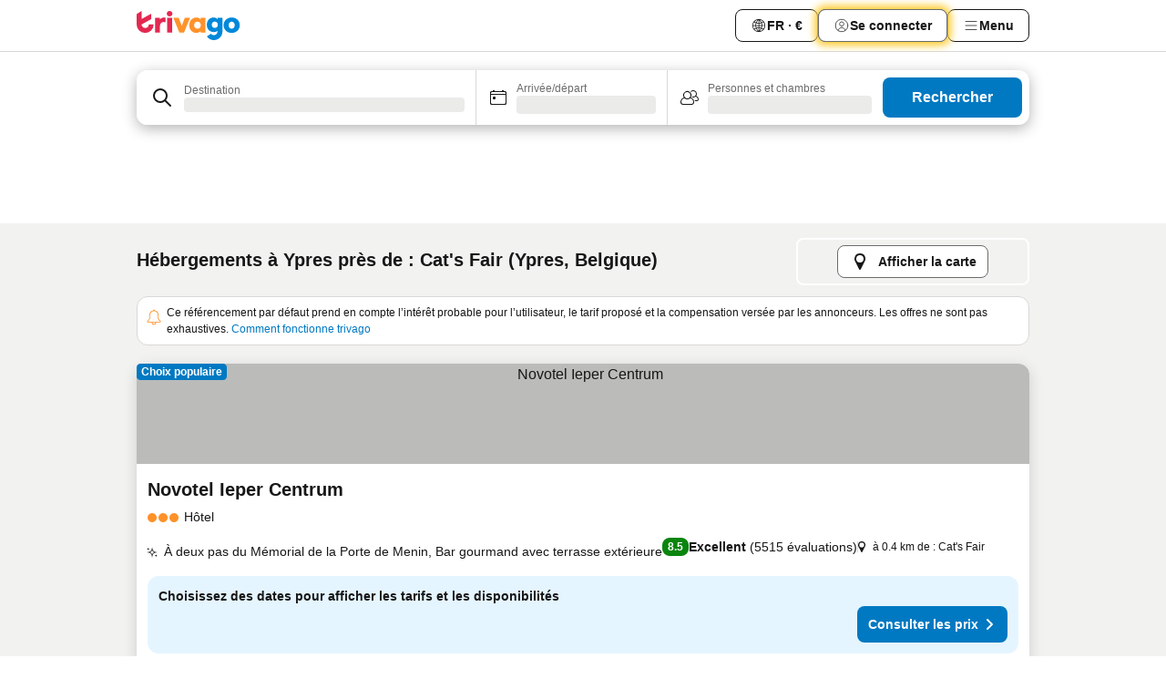

--- FILE ---
content_type: text/html; charset=utf-8
request_url: https://www.trivago.fr/fr/opr/h%C3%B4tels-pr%C3%A8s-de-cat-s-fair?search=500-2700558
body_size: 52214
content:
<!DOCTYPE html><html lang="fr" dir="ltr"><head><meta charSet="utf-8"/><meta name="viewport" content="width=device-width, initial-scale=1, shrink-to-fit=no"/><meta name="referrer" content="no-referrer-when-downgrade"/><meta property="fb:page_id" content="137633439645541"/><meta name="google" content="notranslate"/><meta name="p:domain_verify" content="7dfe2330e1dae0a6aa7f9479e616b6f9"/><meta property="og:type" content="website"/><meta name="format-detection" content="telephone=no"/><title>Hôtels à Ypres, Belgique près de Cat&#x27;s Fair | www.trivago.fr</title><meta name="description" content="Hôtels à Ypres, Belgique à côté de Cat&#x27;s Fair. Cherchez, comparez, et trouvez votre hôtel idéal parmi plus de 250 sites de réservations. Hôtels près de Cat&#x27;s Fair? - trivago!"/><meta property="og:site_name" content="trivago.fr"/><meta property="og:title" content="Séjours à proximité de Cat&#x27;s Fair à Ypres"/><meta property="og:description" content="Découvrez les séjours à proximité de Cat&#x27;s Fair, comparez les prix et trouvez l’offre idéale sur trivago."/><meta property="og:image" content="https://imgcy.trivago.com/f_auto,q_auto/hardcodedimages/og-image.png"/><meta property="og:url" content="https://www.trivago.fr/fr/opr/hôtels-près-de-cat-s-fair?search=500-2700558"/><link rel="canonical" href="https://www.trivago.fr/fr/opr/hôtels-près-de-cat-s-fair?search=500-2700558"/><link rel="preload" as="image" href="https://imgcy.trivago.com/c_fill,d_dummy.jpeg,e_sharpen:60,f_auto,h_267,q_40,w_400/partner-images/2a/16/dbf880b65cd58563b1647a8fb299469994acf0b9f96676c4def3cdea5b0e.jpeg" fetchpriority="high"/><link rel="preload" as="image" href="https://imgcy.trivago.com/c_fill,d_dummy.jpeg,e_sharpen:60,f_auto,h_534,q_40,w_800/partner-images/2a/16/dbf880b65cd58563b1647a8fb299469994acf0b9f96676c4def3cdea5b0e.jpeg" fetchpriority="high"/><meta name="next-head-count" content="18"/><script>performance.mark("time-to-parse");</script><script>window.__TRV_ENVIRONMENT_VARIABLES__ = {"GTM_CONTAINER_ID":"GTM-T5HDVXN","GOOGLE_MAPS_API_KEY":"AIzaSyBoNi-Mn3_vNvmIJdXS81UGzcWlyyH0hoM","GOOGLE_MAPS_API_KEY_WITH_REGION_LOOKUP":"AIzaSyBf14Z1j1yg0xEZKUO4FViT5FHQB9nCV7w","GOOGLE_ONE_TAP_CLIENT_ID":"363634697571-lj09qn82grlkcma3sud1c11bo7srajd3.apps.googleusercontent.com","ENVIRONMENT":"prod","JLOO_AUTH_URI":"https://auth.trivago.com/server","JLOO_AUTH_CLIENT_ID":"c6f60de3f8ee607bb58ba426b47051608ea35f740c38c87ecfce2329c120ee3f","ZENDESK_ENDPOINT":"https://trivago.zendesk.com/api/v2","GIT_REV":"0c361cf3","GROUP":"4","IS_DEV_TOOLS_ENABLED":"false"}</script><link rel="icon" href="/favicon_08112023.ico"/><link rel="apple-touch-icon" href="/_static/images/apple-touch-icon_08112023.png"/><link rel="preload" href="/_next/static/css/69f597797d3b07cc.css" as="style"/><link rel="stylesheet" href="/_next/static/css/69f597797d3b07cc.css" data-n-g=""/><link rel="preload" href="/_next/static/css/734bf65489cec8cb.css" as="style"/><link rel="stylesheet" href="/_next/static/css/734bf65489cec8cb.css" data-n-p=""/><link rel="preload" href="/_next/static/css/816b2fc98d3eb4c0.css" as="style"/><link rel="stylesheet" href="/_next/static/css/816b2fc98d3eb4c0.css"/><link rel="preload" href="/_next/static/css/7d401617d1bd70e4.css" as="style"/><link rel="stylesheet" href="/_next/static/css/7d401617d1bd70e4.css"/><link rel="preload" href="/_next/static/css/460b33c20b93b087.css" as="style"/><link rel="stylesheet" href="/_next/static/css/460b33c20b93b087.css"/><link rel="preload" href="/_next/static/css/4c5569df06786433.css" as="style"/><link rel="stylesheet" href="/_next/static/css/4c5569df06786433.css"/><link rel="preload" href="/_next/static/css/8056d642569d5075.css" as="style"/><link rel="stylesheet" href="/_next/static/css/8056d642569d5075.css"/><link rel="preload" href="/_next/static/css/eceac07a1a7e914f.css" as="style"/><link rel="stylesheet" href="/_next/static/css/eceac07a1a7e914f.css"/><link rel="preload" href="/_next/static/css/c42a4e53779bc4fc.css" as="style"/><link rel="stylesheet" href="/_next/static/css/c42a4e53779bc4fc.css"/><link rel="preload" href="/_next/static/css/bdf008baff219013.css" as="style"/><link rel="stylesheet" href="/_next/static/css/bdf008baff219013.css"/><link rel="preload" href="/_next/static/css/05f35f2c1d6cdb67.css" as="style"/><link rel="stylesheet" href="/_next/static/css/05f35f2c1d6cdb67.css"/><link rel="preload" href="/_next/static/css/1ebf5aa39260f274.css" as="style"/><link rel="stylesheet" href="/_next/static/css/1ebf5aa39260f274.css"/><link rel="preload" href="/_next/static/css/14e75b8eb9bbf13b.css" as="style"/><link rel="stylesheet" href="/_next/static/css/14e75b8eb9bbf13b.css"/><link rel="preload" href="/_next/static/css/f043488975bdab6c.css" as="style"/><link rel="stylesheet" href="/_next/static/css/f043488975bdab6c.css"/><link rel="preload" href="/_next/static/css/211f47b416a3fc26.css" as="style"/><link rel="stylesheet" href="/_next/static/css/211f47b416a3fc26.css"/><link rel="preload" href="/_next/static/css/92ae41e8f8188b33.css" as="style"/><link rel="stylesheet" href="/_next/static/css/92ae41e8f8188b33.css"/><link rel="preload" href="/_next/static/css/545732eeb9bd7239.css" as="style"/><link rel="stylesheet" href="/_next/static/css/545732eeb9bd7239.css"/><link rel="preload" href="/_next/static/css/6c06991117b3ada2.css" as="style"/><link rel="stylesheet" href="/_next/static/css/6c06991117b3ada2.css"/><link rel="preload" href="/_next/static/css/227f98cc2523a9f2.css" as="style"/><link rel="stylesheet" href="/_next/static/css/227f98cc2523a9f2.css"/><link rel="preload" href="/_next/static/css/63d0a3cac225c908.css" as="style"/><link rel="stylesheet" href="/_next/static/css/63d0a3cac225c908.css"/><link rel="preload" href="/_next/static/css/be5a26496c854e79.css" as="style"/><link rel="stylesheet" href="/_next/static/css/be5a26496c854e79.css"/><link rel="preload" href="/_next/static/css/9f1df032e46557a1.css" as="style"/><link rel="stylesheet" href="/_next/static/css/9f1df032e46557a1.css"/><link rel="preload" href="/_next/static/css/bd9f4beb3ff53af4.css" as="style"/><link rel="stylesheet" href="/_next/static/css/bd9f4beb3ff53af4.css"/><link rel="preload" href="/_next/static/css/191c19d5a1237d91.css" as="style"/><link rel="stylesheet" href="/_next/static/css/191c19d5a1237d91.css"/><link rel="preload" href="/_next/static/css/3dc78866bbeb423e.css" as="style"/><link rel="stylesheet" href="/_next/static/css/3dc78866bbeb423e.css"/><link rel="preload" href="/_next/static/css/3328f96c9457f4ea.css" as="style"/><link rel="stylesheet" href="/_next/static/css/3328f96c9457f4ea.css"/><link rel="preload" href="/_next/static/css/4a3aad6c20ff9532.css" as="style"/><link rel="stylesheet" href="/_next/static/css/4a3aad6c20ff9532.css"/><link rel="preload" href="/_next/static/css/08cbed72fe7ef23e.css" as="style"/><link rel="stylesheet" href="/_next/static/css/08cbed72fe7ef23e.css"/><link rel="preload" href="/_next/static/css/051f5925f7322115.css" as="style"/><link rel="stylesheet" href="/_next/static/css/051f5925f7322115.css"/><link rel="preload" href="/_next/static/css/c5427033fc438e23.css" as="style"/><link rel="stylesheet" href="/_next/static/css/c5427033fc438e23.css"/><link rel="preload" href="/_next/static/css/d74cbe7f9fef2f1f.css" as="style"/><link rel="stylesheet" href="/_next/static/css/d74cbe7f9fef2f1f.css"/><link rel="preload" href="/_next/static/css/80252489a70463dc.css" as="style"/><link rel="stylesheet" href="/_next/static/css/80252489a70463dc.css"/><link rel="preload" href="/_next/static/css/123113e0f7ac6c8d.css" as="style"/><link rel="stylesheet" href="/_next/static/css/123113e0f7ac6c8d.css"/><link rel="preload" href="/_next/static/css/50c6d9274b0910c7.css" as="style"/><link rel="stylesheet" href="/_next/static/css/50c6d9274b0910c7.css"/><link rel="preload" href="/_next/static/css/01c5446ab745f7dd.css" as="style"/><link rel="stylesheet" href="/_next/static/css/01c5446ab745f7dd.css"/><link rel="preload" href="/_next/static/css/91090e97d1c70313.css" as="style"/><link rel="stylesheet" href="/_next/static/css/91090e97d1c70313.css"/><link rel="preload" href="/_next/static/css/5b7038bbfb601957.css" as="style"/><link rel="stylesheet" href="/_next/static/css/5b7038bbfb601957.css"/><link rel="preload" href="/_next/static/css/c1fce8021e8c8771.css" as="style"/><link rel="stylesheet" href="/_next/static/css/c1fce8021e8c8771.css"/><link rel="preload" href="/_next/static/css/32cb48d63a88163c.css" as="style"/><link rel="stylesheet" href="/_next/static/css/32cb48d63a88163c.css"/><link rel="preload" href="/_next/static/css/9f2a00ecc59c70e4.css" as="style"/><link rel="stylesheet" href="/_next/static/css/9f2a00ecc59c70e4.css"/><link rel="preload" href="/_next/static/css/a86a58320aa538ca.css" as="style"/><link rel="stylesheet" href="/_next/static/css/a86a58320aa538ca.css"/><link rel="preload" href="/_next/static/css/22a43875cf679091.css" as="style"/><link rel="stylesheet" href="/_next/static/css/22a43875cf679091.css"/><link rel="preload" href="/_next/static/css/91fb43fac2abcb69.css" as="style"/><link rel="stylesheet" href="/_next/static/css/91fb43fac2abcb69.css"/><link rel="preload" href="/_next/static/css/5e66932611b17dc5.css" as="style"/><link rel="stylesheet" href="/_next/static/css/5e66932611b17dc5.css"/><link rel="preload" href="/_next/static/css/324ea7a19e6bf22e.css" as="style"/><link rel="stylesheet" href="/_next/static/css/324ea7a19e6bf22e.css"/><link rel="preload" href="/_next/static/css/314a1a08b4a24fa6.css" as="style"/><link rel="stylesheet" href="/_next/static/css/314a1a08b4a24fa6.css"/><link rel="preload" href="/_next/static/css/aa502f381af58c81.css" as="style"/><link rel="stylesheet" href="/_next/static/css/aa502f381af58c81.css"/><link rel="preload" href="/_next/static/css/44be15f45d8c7af2.css" as="style"/><link rel="stylesheet" href="/_next/static/css/44be15f45d8c7af2.css"/><link rel="preload" href="/_next/static/css/f11389d123349b6b.css" as="style"/><link rel="stylesheet" href="/_next/static/css/f11389d123349b6b.css"/><link rel="preload" href="/_next/static/css/0ab0173fa681e04a.css" as="style"/><link rel="stylesheet" href="/_next/static/css/0ab0173fa681e04a.css"/><link rel="preload" href="/_next/static/css/eca01bbdee055d2e.css" as="style"/><link rel="stylesheet" href="/_next/static/css/eca01bbdee055d2e.css"/><link rel="preload" href="/_next/static/css/7315ae9b42e2eaa6.css" as="style"/><link rel="stylesheet" href="/_next/static/css/7315ae9b42e2eaa6.css"/><link rel="preload" href="/_next/static/css/f421dcbd47a850f1.css" as="style"/><link rel="stylesheet" href="/_next/static/css/f421dcbd47a850f1.css"/><link rel="preload" href="/_next/static/css/2517307d1ca4a3d5.css" as="style"/><link rel="stylesheet" href="/_next/static/css/2517307d1ca4a3d5.css"/><noscript data-n-css=""></noscript><script defer="" nomodule="" src="/_next/static/chunks/polyfills-42372ed130431b0a.js"></script><script src="/_static/translations/fr/e2aa1d799c4f3a35d71769daed44e614818c6301ad5188ac104ec9dcb788616a.js" defer="" data-nscript="beforeInteractive"></script><script defer="" src="/_next/static/chunks/3969-b06d8cce967ec19c.js"></script><script defer="" src="/_next/static/chunks/9127.a066aee9c42c2dd9.js"></script><script defer="" src="/_next/static/chunks/1115-31997c58897c6ed6.js"></script><script defer="" src="/_next/static/chunks/8707-b54c699d30f6b8be.js"></script><script defer="" src="/_next/static/chunks/5262-5117723da2b96fd2.js"></script><script defer="" src="/_next/static/chunks/2400-b63c449196873f80.js"></script><script defer="" src="/_next/static/chunks/3749-96d082fe0cd92052.js"></script><script defer="" src="/_next/static/chunks/47-e85df8dcb8fa1d74.js"></script><script defer="" src="/_next/static/chunks/3420-97870f4135d474b0.js"></script><script defer="" src="/_next/static/chunks/1066-a3ac118e21285cbe.js"></script><script defer="" src="/_next/static/chunks/7784-98890c79b3852e00.js"></script><script defer="" src="/_next/static/chunks/6501-3d7bead06867758d.js"></script><script defer="" src="/_next/static/chunks/5394-b3c2bd83bb472c02.js"></script><script defer="" src="/_next/static/chunks/6775-48385849959408b8.js"></script><script defer="" src="/_next/static/chunks/92-fe2bacae13775258.js"></script><script defer="" src="/_next/static/chunks/9890-5b13e7ca39122ac9.js"></script><script defer="" src="/_next/static/chunks/2729-3419134b509c17ad.js"></script><script defer="" src="/_next/static/chunks/8331-09d58edfd841b719.js"></script><script defer="" src="/_next/static/chunks/1224-4a78ef85edaa12a7.js"></script><script defer="" src="/_next/static/chunks/9178.f7b0507d03815d1b.js"></script><script defer="" src="/_next/static/chunks/1015.54eeb2770c576179.js"></script><script defer="" src="/_next/static/chunks/5380.1599fde7fb21ee26.js"></script><script defer="" src="/_next/static/chunks/9266.07af0eebc6d88623.js"></script><script defer="" src="/_next/static/chunks/3121.4c226aa059dd9dd9.js"></script><script defer="" src="/_next/static/chunks/6062.1aaf8d4cbf145a6f.js"></script><script src="/_next/static/chunks/webpack-4cbd05b5c20d892f.js" defer=""></script><script src="/_next/static/chunks/framework-81b9930bb6dd9386.js" defer=""></script><script src="/_next/static/chunks/main-ea662d58e3cc6b6a.js" defer=""></script><script src="/_next/static/chunks/pages/_app-673c85093be1d121.js" defer=""></script><script src="/_next/static/chunks/9476-9e913587417ded3b.js" defer=""></script><script src="/_next/static/chunks/555-9e01454b7e2a188c.js" defer=""></script><script src="/_next/static/chunks/2279-08d0609361736ea9.js" defer=""></script><script src="/_next/static/chunks/2543-85abdf47b894d0b4.js" defer=""></script><script src="/_next/static/chunks/2005-cf46b75e9154f4d1.js" defer=""></script><script src="/_next/static/chunks/669-2a1ce84db2ddb557.js" defer=""></script><script src="/_next/static/chunks/6268-06c61821b361291d.js" defer=""></script><script src="/_next/static/chunks/7880-8d7a95d2548104ea.js" defer=""></script><script src="/_next/static/chunks/605-45b9fa6e3c7a5985.js" defer=""></script><script src="/_next/static/chunks/pages/%5BlanguageCode%5D/opr/%5Bslug%5D-c582e5115bfaf799.js" defer=""></script><script src="/_next/static/_xUbYyhmXU00oBs9VSAcf/_buildManifest.js" defer=""></script><script src="/_next/static/_xUbYyhmXU00oBs9VSAcf/_ssgManifest.js" defer=""></script></head><body><noscript data-testid="gtm-noscript"><iframe data-testid="gtm-iframe" src="https://gtm.trivago.fr/ns.html?id=GTM-T5HDVXN" height="0" width="0" style="display:none;visibility:hidden"></iframe></noscript><div id="__next"><div class="_34EENR"><button type="button" aria-hidden="true"></button></div><div class=""><div data-testid="page-header-wrapper" class=""><div class="FfmyqR e4D1FP jngrXy"><header class="R_Xe__" itemType="https://schema.org/WPHeader" itemscope=""><div class=""><a data-testid="generic-header-link" data-interaction="header-logo" title="trivago logo" aria-label="trivago logo" class="" href="/"><svg xmlns="http://www.w3.org/2000/svg" width="114" height="32" viewBox="0 0 114 32" data-testid="header-hero-logo" class=""><g clip-path="url(#Logo_default_svg_a)"><path fill="#E32851" d="M38.637 7.434h-4.913a.255.255 0 0 0-.255.255v15.907c0 .14.114.255.255.255h4.913c.14 0 .255-.114.255-.255V7.689a.255.255 0 0 0-.255-.255"></path><path fill="#FF932C" d="M52.833 7.6 49.6 16.21a.057.057 0 0 1-.107 0L46.231 7.6a.255.255 0 0 0-.239-.165h-5.37a.255.255 0 0 0-.237.351l6.46 15.907c.039.096.133.16.236.16h4.724a.255.255 0 0 0 .237-.16L58.53 7.786a.255.255 0 0 0-.237-.352h-5.222a.255.255 0 0 0-.239.166Z"></path><path fill="#0088D9" d="M104.344 7.185c-5.126 0-8.86 3.615-8.86 8.476 0 4.86 3.734 8.475 8.86 8.475 5.068 0 8.861-3.645 8.861-8.475 0-4.86-3.764-8.476-8.861-8.476m0 12.328c-2.015 0-3.348-1.541-3.348-3.853 0-2.31 1.333-3.852 3.348-3.852 1.986 0 3.349 1.54 3.349 3.853 0 2.281-1.363 3.852-3.349 3.852"></path><path fill="#E32851" d="M31.673 7.355a3 3 0 0 0-.514-.121c-.314-.05-3.647-.424-5.501 2.063-.033.044-.103.02-.103-.034V7.689a.255.255 0 0 0-.255-.255h-4.913a.255.255 0 0 0-.255.255v15.907c0 .14.114.255.255.255H25.3a.255.255 0 0 0 .255-.255V17.69c0-4.416 2.044-5.514 4.06-5.514.237 0 .926-.001 1.9.268a.255.255 0 0 0 .322-.245V7.594a.25.25 0 0 0-.164-.239M36.18 0c-1.713 0-3.102 1.339-3.102 2.99s1.39 2.99 3.103 2.99 3.102-1.339 3.102-2.99S37.893 0 36.181 0Z"></path><path fill="#FF932C" d="M75.341 7.434H70.43a.255.255 0 0 0-.255.255v1.565c0 .06-.083.08-.109.024-1.774-3.717-12.282-2.994-12.282 6.364 0 8.748 8.978 10.306 12.29 6.645.036-.04.1-.015.1.038v1.27c0 .142.115.256.256.256h4.912a.255.255 0 0 0 .256-.255V7.689a.255.255 0 0 0-.255-.255ZM66.77 19.495c-2.164 0-3.672-1.508-3.672-3.836s1.508-3.869 3.672-3.869c2.197 0 3.672 1.574 3.672 3.87 0 2.294-1.475 3.835-3.672 3.835"></path><path fill="#0088D9" d="M93.893 7.434h-4.912a.255.255 0 0 0-.255.255v1.564c0 .062-.083.08-.11.025-1.78-3.764-11.567-2.82-11.567 5.89 0 8.54 8.92 9.243 11.58 6.759a.057.057 0 0 1 .096.042v.769c-.068 3.629-4.614 5.2-6.924 2.443a.255.255 0 0 0-.334-.05l-4.14 2.677a.257.257 0 0 0-.066.368c5.283 7.219 16.802 3.548 16.887-5.422V7.69a.255.255 0 0 0-.255-.255Zm-8.101 11.201c-1.956 0-3.32-1.363-3.32-3.466s1.364-3.497 3.32-3.497c1.985 0 3.318 1.422 3.318 3.497 0 2.074-1.333 3.466-3.318 3.466"></path><path fill="#E32851" d="M18.424 14.867h-4.92a.26.26 0 0 0-.254.237 3.92 3.92 0 0 1-3.907 3.61c-2.472 0-3.472-2.1-3.472-2.1a3.9 3.9 0 0 1-.448-1.749c0-.02.011-.04.03-.05l1.407-.777 8.894-4.919a.43.43 0 0 0 .22-.372V3.46a.255.255 0 0 0-.38-.224L5.509 8.814a.057.057 0 0 1-.086-.05V.452a.255.255 0 0 0-.394-.214L.194 3.368A.43.43 0 0 0 0 3.727v11.14a9.343 9.343 0 0 0 18.68.268.257.257 0 0 0-.256-.268"></path></g><defs><clipPath id="Logo_default_svg_a"><path fill="#fff" d="M0 0h113.205v32H0z"></path></clipPath></defs></svg></a></div><div class="ytROMi"><div class="KvnKTm"><nav class="gPXXtI _2QGXIJ"><ul class="M4XoLB _OQpaV"><li itemscope="" itemType="https://schema.org/SiteNavigationElement" class="E5DKqf NEhNgU"><div class="vTDE1M"><a class="ehv1KY tjDLq2 e4r_YY" data-testid="header-favorites" role="link" href="/fr/profile/favorites/"><span position="start" class="bam52s TAqKnY" style="--_rotate:0deg;--_size:18px" data-testid="icon"><svg xmlns="http://www.w3.org/2000/svg" width="24" height="24" viewBox="0 0 24 24" role="img" aria-hidden="true" class="ycG2ve"><path fill="currentColor" d="M20.42 4.82A5.23 5.23 0 0 0 16.5 3 5.37 5.37 0 0 0 12 5.58 5.37 5.37 0 0 0 7.5 3a5.23 5.23 0 0 0-3.92 1.82A6.35 6.35 0 0 0 2 9.07s0 0 0 .06v.22c0 5.42 7.25 10.18 9.47 11.51a1 1 0 0 0 1 0C14.74 19.53 22 14.77 22 9.35v-.28a6.35 6.35 0 0 0-1.58-4.25M21 9.18v.17c0 4.94-7.07 9.5-9 10.65-1.92-1.15-9-5.71-9-10.65v-.17a.4.4 0 0 0 0-.11A4.81 4.81 0 0 1 7.5 4a4.39 4.39 0 0 1 3.66 2.12L12 7.44l.84-1.32A4.39 4.39 0 0 1 16.5 4 4.81 4.81 0 0 1 21 9.07a.4.4 0 0 0 0 .11"></path></svg></span>Favoris</a></div></li><li itemscope="" itemType="https://schema.org/SiteNavigationElement" class="E5DKqf vpJVof"><button type="button" data-testid="header-localization-menu" class="ehv1KY tjDLq2 e4r_YY" data-interaction="language-selector"><span position="start" class="bam52s TAqKnY" style="--_rotate:0deg;--_size:18px" data-testid="icon"><svg xmlns="http://www.w3.org/2000/svg" width="24" height="24" viewBox="0 0 24 24" role="img" aria-hidden="true" class="ycG2ve"><path fill="none" d="M0 0h24v24H0z"></path><path fill="currentColor" d="M12 21.5V21zc-5.238 0-9.5-4.262-9.5-9.5H3h-.5c0-5.238 4.262-9.5 9.5-9.5V3v-.5c5.238 0 9.5 4.262 9.5 9.5H21h.5c0 5.238-4.262 9.5-9.5 9.5m-6.389-3.898a8.5 8.5 0 0 0 5.09 2.798 15.3 15.3 0 0 1-2.592-3.943 12.2 12.2 0 0 0-2.498 1.145m10.25-1.078A15.4 15.4 0 0 1 13.3 20.4a8.5 8.5 0 0 0 5.061-2.77 15 15 0 0 0-2.5-1.107zm-3.361-.655v3.926a14.3 14.3 0 0 0 2.394-3.557 12.4 12.4 0 0 0-2.394-.369m-3.421.312a14.3 14.3 0 0 0 2.421 3.614v-3.938c-.876.026-1.687.148-2.421.324m7.165-.586c.884.303 1.8.71 2.743 1.241a8.45 8.45 0 0 0 1.498-4.336h-3.542a11.8 11.8 0 0 1-.699 3.095M3.514 12.5a8.45 8.45 0 0 0 1.48 4.308c.645-.4 1.576-.89 2.738-1.28a11.7 11.7 0 0 1-.676-3.028H3.515zm8.986 2.362c.88.044 1.813.181 2.788.442a10.8 10.8 0 0 0 .652-2.804H12.5zM8.06 12.5c.086.952.31 1.873.63 2.745a13 13 0 0 1 2.81-.393V12.5zm8.918-1h3.507a8.44 8.44 0 0 0-1.484-4.315 14 14 0 0 1-2.55 1.207q.506 1.506.527 3.106zm-4.478 0h3.478a9.1 9.1 0 0 0-.485-2.81c-.9.245-1.904.416-2.993.449zm-4.479 0H11.5V9.13a13.3 13.3 0 0 1-2.977-.487 9.1 9.1 0 0 0-.502 2.857m-4.506 0H7.02v-.003q.022-1.627.547-3.158a16.5 16.5 0 0 1-2.555-1.175A8.44 8.44 0 0 0 3.515 11.5M12.5 4.14v4.025c.946-.03 1.825-.173 2.63-.387q-.872-1.907-2.63-3.638M8.897 7.72c.909.25 1.778.387 2.603.432V4.14Q9.771 5.844 8.897 7.72m4.49-4.107c1.204 1.221 2.107 2.512 2.708 3.865a13 13 0 0 0 2.288-1.085 8.5 8.5 0 0 0-4.995-2.78zM5.64 6.368c.787.436 1.553.78 2.295 1.046q.901-1.997 2.678-3.8A8.5 8.5 0 0 0 5.64 6.367z"></path></svg></span><span>FR · €</span></button></li><li itemscope="" itemType="https://schema.org/SiteNavigationElement" class="E5DKqf"><div class="j4pLyK"><button type="button" data-testid="header-login" class="ehv1KY tjDLq2 e4r_YY" data-interaction="login-button"><span position="start" class="bam52s TAqKnY" style="--_rotate:0deg;--_size:18px" data-testid="icon"><svg xmlns="http://www.w3.org/2000/svg" width="24" height="24" fill="none" viewBox="0 0 24 24" role="img" aria-hidden="true" class="ycG2ve"><path fill="transparent" d="M0 0h24v24H0z"></path><path fill="transparent" stroke="currentColor" stroke-linecap="round" stroke-linejoin="round" d="M17.129 19.038a5.36 5.36 0 0 0-1.895-2.87A5.27 5.27 0 0 0 12 15.058c-1.17 0-2.307.39-3.234 1.11a5.36 5.36 0 0 0-1.895 2.87"></path><path fill="transparent" stroke="currentColor" stroke-linecap="round" stroke-linejoin="round" d="M21 12C21 0 3 0 3 12s18 12 18 0"></path><path fill="transparent" stroke="currentColor" stroke-linecap="round" stroke-linejoin="round" d="M11.998 12.811c1.939 0 3.03-1.1 3.03-3.058s-1.091-3.059-3.03-3.059S8.97 7.796 8.97 9.754s1.09 3.057 3.028 3.057"></path></svg></span><span>Se connecter</span></button></div></li><li itemscope="" itemType="https://schema.org/SiteNavigationElement" class="E5DKqf NEhNgU"><button type="button" data-testid="header-profile-menu-mobile" class="ehv1KY tjDLq2 e4r_YY" data-interaction="header-menu"><span position="start" class="bam52s TAqKnY" style="--_rotate:0deg;--_size:18px" data-testid="icon"><svg xmlns="http://www.w3.org/2000/svg" width="24" height="24" viewBox="0 0 24 24" role="img" aria-hidden="true" class="ycG2ve"><g fill="none" stroke="currentColor" stroke-linecap="round" stroke-miterlimit="10" stroke-width="2"><path d="M4 6h16M4 12h16M4 18h16" vector-effect="non-scaling-stroke"></path></g></svg></span><span>Menu</span></button></li><li itemscope="" itemType="https://schema.org/SiteNavigationElement" class="E5DKqf vpJVof"><div data-testid="desktop-dropdown-menu" data-interaction="header-menu" class="_4DcEqf"><button type="button" data-testid="header-profile-menu-desktop" class="ehv1KY tjDLq2 e4r_YY"><span position="start" class="bam52s TAqKnY" style="--_rotate:0deg;--_size:18px" data-testid="icon"><svg xmlns="http://www.w3.org/2000/svg" width="24" height="24" fill="none" viewBox="0 0 24 24" role="img" aria-hidden="true" class="ycG2ve"><path stroke="currentColor" stroke-linecap="round" d="M4 6h16M4 12h16M4 18h16"></path></svg></span><span>Menu</span></button></div></li></ul></nav></div></div></header></div></div><div class="OyU2WE"></div></div><div class="_SOhff gHtTGI"><div class=""><div class="meT0Q5 Bog6Yy"><div class="vzC9TR FrYDhH XzpZLp" data-testid="search-form"><div class="_3axGO1 y1Efiu"><div class="X2yYk_"><div data-testid="auto-complete-combobox" role="combobox" aria-expanded="false" aria-controls="suggestion-list" class="If79lQ yXXD2G"><form action="" class="IxKJtG"><div role="button" class="HxkFDQ aaN4L7" tabindex="0" data-testid="auto-complete-wrapper"><div class="Z8wU9_"><span class="bam52s G_oBf2 m8EtRm" style="--_rotate:0deg;--_size:24px" data-testid="icon"><svg xmlns="http://www.w3.org/2000/svg" width="24" height="24" viewBox="0 0 24 24" role="img" aria-hidden="true" class="ycG2ve"><g fill="none" stroke="currentColor" stroke-linecap="round" stroke-miterlimit="10" stroke-width="2"><path d="M10 3a7 7 0 1 0 7 7 7 7 0 0 0-7-7ZM21 21l-6-6" vector-effect="non-scaling-stroke"></path></g></svg></span></div><span class="dmsstT SwVR4I"><label for="input-auto-complete" class="EuINlU SwVR4I">Destination</label><div class="_7XPUe4 fWwD7f"></div></span></div></form></div></div><fieldset class="MGDNki k_YRbF"><button type="button" data-testid="search-form-calendar" class="raKH_0 SwVR4I Kv9RV2"><span class="lSFHMh"><span class="bam52s _61wiWy" style="--_rotate:0deg;--_size:24px" data-testid="icon"><svg xmlns="http://www.w3.org/2000/svg" width="24" height="24" viewBox="0 0 24 24" role="img" aria-hidden="true" class="ycG2ve"><g fill="currentColor"><path d="M19 5h-1a1 1 0 0 0-2 0H8a1 1 0 0 0-2 0H5a2 2 0 0 0-2 2v11a2 2 0 0 0 2 2h14a2 2 0 0 0 2-2V7a2 2 0 0 0-2-2m1 13a1 1 0 0 1-1 1H5a1 1 0 0 1-1-1V9h16Zm0-10H4V7a1 1 0 0 1 1-1h14a1 1 0 0 1 1 1Z"></path><circle cx="7.5" cy="12.5" r="1.5"></circle><path d="M19 5h-1a1 1 0 0 0-2 0H8a1 1 0 0 0-2 0H5a2 2 0 0 0-2 2v11a2 2 0 0 0 2 2h14a2 2 0 0 0 2-2V7a2 2 0 0 0-2-2m1 13a1 1 0 0 1-1 1H5a1 1 0 0 1-1-1V9h16Zm0-10H4V7a1 1 0 0 1 1-1h14a1 1 0 0 1 1 1Z"></path><circle cx="7.5" cy="12.5" r="1.5"></circle></g></svg></span><span class="BcDnim irqByq WnmS4G SwVR4I"><span class="Lq2bmx blPGoL SwVR4I" data-testid="search-form-calendar-label">Arrivée/départ</span><span class="dJVPMU SwVR4I" data-testid="search-form-calendar-value"><div aria-busy="true" aria-live="polite"><span class="fr8bt7 TemCix" role="status">Chargement</span><div class="_7XPUe4 OML2Lz"></div></div></span></span></span></button></fieldset><div class="QpwdOT"><span class="vs9lGU"></span><button type="button" data-testid="search-form-guest-selector" class="raKH_0 SwVR4I Kv9RV2"><span class="lSFHMh"><span class="bam52s _61wiWy" style="--_rotate:0deg;--_size:24px" data-testid="icon"><svg xmlns="http://www.w3.org/2000/svg" width="24" height="24" viewBox="0 0 24 24" role="img" aria-hidden="true" class="ycG2ve"><g fill="currentColor"><path d="M13.13 12.14a4.5 4.5 0 1 0-7.26 0A5 5 0 0 0 2 17a3 3 0 0 0 3 3h9a3 3 0 0 0 3-3 5 5 0 0 0-3.87-4.86M9.5 6a3.49 3.49 0 0 1 2.44 6A3.5 3.5 0 0 1 6 9.5 3.5 3.5 0 0 1 9.5 6M14 19H5a2 2 0 0 1-2-2 4 4 0 0 1 3.74-4 4.41 4.41 0 0 0 5.52 0A4 4 0 0 1 16 17a2 2 0 0 1-2 2"></path><path d="M19.31 10.24A3.93 3.93 0 0 0 20 8a4 4 0 0 0-6.94-2.69 6 6 0 0 1 .7.71A3 3 0 1 1 16 11a2.9 2.9 0 0 1-1.15-.23s0 .07 0 .11a4.5 4.5 0 0 1-.28.83A4 4 0 0 0 16 12a3.94 3.94 0 0 0 2.55-.94A3 3 0 0 1 21 14a1 1 0 0 1-1 1h-2.35a7 7 0 0 1 .26 1H20a2 2 0 0 0 2-2 4 4 0 0 0-2.69-3.76"></path></g></svg></span><span class="BcDnim irqByq WnmS4G SwVR4I"><span class="Lq2bmx blPGoL SwVR4I" data-testid="search-form-guest-selector-label">Personnes et chambres</span><span class="dJVPMU SwVR4I" data-testid="search-form-guest-selector-value"><div aria-busy="true" aria-live="polite"><span class="fr8bt7 TemCix" role="status">Chargement</span><div class="_7XPUe4 OML2Lz"></div></div></span></span></span></button></div></div><button type="button" data-testid="search-button-with-loader" class="_3tjlp_"><span class="x_o6V4"><span class="c_Rwvc">Rechercher</span></span></button></div></div></div><div><div class="FfmyqR e4D1FP jngrXy"><div><div class="_1pK_46"></div></div></div></div></div><main class="ecMnwC"><section class="ogmCTE"><div class="FfmyqR e4D1FP jngrXy Fr63EK"><div class="JJ0C4t"><div class="HbBE7Z"><h1 class="tODn3R _5NF9ws ttuBBL _4HaQc3">Hébergements à Ypres près de : Cat&#x27;s Fair (Ypres, Belgique)</h1></div><div class="OwEMM9"><button type="button" data-testid="view-map-button" class="_76H3nW TBCODd"><span class="RTemR6"><svg xmlns="http://www.w3.org/2000/svg" width="24" height="24" viewBox="0 0 24 24" class="ZODGEB"><path fill="currentColor" d="M18 8.23a6 6 0 0 0-11.9 0A7 7 0 0 0 6 9a5.8 5.8 0 0 0 .38 2.09l4.75 9.4a1 1 0 0 0 1.74 0l4.75-9.4A5.8 5.8 0 0 0 18 9a7 7 0 0 0 0-.77M12 13a4 4 0 1 1 4-4 4 4 0 0 1-4 4"></path></svg><span class="U2JzLk">Afficher la carte</span></span></button></div></div><div class="tG7AvG"><div class="HJLXtx sZdCst expTl1"><div class=""><span class="bam52s k36JBW _8H1GqK OStf5E" style="--_rotate:0deg;--_size:24px" data-testid="icon"><svg xmlns="http://www.w3.org/2000/svg" width="24" height="24" viewBox="0 0 24 24" role="img" aria-hidden="true" class="ycG2ve"><path fill="currentColor" d="M21 17.15a1 1 0 0 0-.54-.64 4.8 4.8 0 0 1-.9-.58 4.2 4.2 0 0 1-.76-.94 5 5 0 0 1-.55-1.49 11 11 0 0 1-.25-2.44V9a6 6 0 0 0-5-5.92.2.2 0 0 0 0-.08.9.9 0 0 0-.12-.46 1 1 0 0 0-1.76 0A.9.9 0 0 0 11 3a.2.2 0 0 0 0 .08A6 6 0 0 0 6 9v2.9a11 11 0 0 1-.3 1.81c-.06.22-.12.44-.2.65a3.8 3.8 0 0 1-1 1.58 3 3 0 0 1-.84.57h-.09a.8.8 0 0 0-.24.17 1 1 0 0 0-.3.72v.6a1 1 0 0 0 1 1H9a3 3 0 0 0 6 0h5a1 1 0 0 0 1-1v-.63a1.5 1.5 0 0 0 0-.22M12 21a2 2 0 0 1-2-2h4a2 2 0 0 1-2 2m8-3H4v-.55l.51-.28s.37-.25.49-.35a5.2 5.2 0 0 0 1.69-2.93A11 11 0 0 0 7 12V9a5 5 0 0 1 10 0v3a12 12 0 0 0 .28 1.86 6 6 0 0 0 .34 1.05A4.7 4.7 0 0 0 19 16.8a4.5 4.5 0 0 0 .84.54l.14.08Z"></path></svg></span></div><div class=""><p class="_9w5aXP" data-testid="legal-notification-fr">Ce référencement par défaut prend en compte l’intérêt probable pour l’utilisateur, le tarif proposé et la compensation versée par les annonceurs. Les offres ne sont pas exhaustives.
<a data-testid="legal-notification-fr-link" class="n0oLte" target="_blank" rel="nofollow noopener noreferrer" href="https://support.trivago.com/hc/fr/articles/360011175897-Comment-fonctionne-trivago">Comment fonctionne trivago</a></p></div></div></div></div><div class="FfmyqR e4D1FP jngrXy Fr63EK"><script type="application/ld+json">{"@context":"https://schema.org","@type":"ItemList","itemListElement":[{"@type":"ListItem","position":1,"item":{"@type":"Hotel","address":"à 0.4 km de : Cat&apos;s Fair","name":"Novotel Ieper Centrum","image":"https://imgcy.trivago.com/c_fill,d_dummy.jpeg,e_sharpen:60,f_auto,h_267,q_40,w_400/partner-images/2a/16/dbf880b65cd58563b1647a8fb299469994acf0b9f96676c4def3cdea5b0e.jpeg","priceRange":"","aggregateRating":{"@type":"AggregateRating","ratingValue":8.5,"reviewCount":5515,"worstRating":0,"bestRating":10},"url":"https://www.trivago.fr/fr/oar/hôtel-novotel-ieper-centrum-ypres?search=100-54768","description":"À deux pas du Mémorial de la Porte de Menin, Bar gourmand avec terrasse extérieure"}},{"@type":"ListItem","position":2,"item":{"@type":"Hotel","address":"à 0.5 km de : Cat&apos;s Fair","name":"Elysian","image":"https://imgcy.trivago.com/c_fill,d_dummy.jpeg,e_sharpen:60,f_auto,h_267,q_40,w_400/hotelier-images/aa/ce/ca026608bd1e098d8c7d9843699c044fd3c3a0191fc0e38cfa717eb5fd24.jpeg","priceRange":"","aggregateRating":{"@type":"AggregateRating","ratingValue":8.7,"reviewCount":437,"worstRating":0,"bestRating":10},"url":"https://www.trivago.fr/fr/oar/hôtel-elysian-ypres?search=100-5837768","description":"Intérieurs décorés avec goût, Accès facile aux transports"}},{"@type":"ListItem","position":3,"item":{"@type":"Hotel","address":"à 0.1 km de : Cat&apos;s Fair","name":"Hotel New Regina","image":"https://imgcy.trivago.com/c_fill,d_dummy.jpeg,e_sharpen:60,f_auto,h_267,q_40,w_400/partner-images/c4/87/a9db88d6ca4781dbcfebb6093e786391ae3cbb65eff8f6358a2294b46f92.jpeg","priceRange":"","aggregateRating":{"@type":"AggregateRating","ratingValue":8.4,"reviewCount":3457,"worstRating":0,"bestRating":10},"url":"https://www.trivago.fr/fr/oar/hôtel-hotel-new-regina-ypres?search=100-944145","description":"Emplacement idéal sur la Grand-Place, Petit-déjeuner buffet varié"}},{"@type":"ListItem","position":4,"item":{"@type":"Hotel","address":"à 0.4 km de : Cat&apos;s Fair","name":"Ariane Hotel","image":"https://imgcy.trivago.com/c_fill,d_dummy.jpeg,e_sharpen:60,f_auto,h_267,q_40,w_400/hotelier-images/4b/28/6c74ca6bdb9bb0208eaae9c96968ac548192161ef07f4fbd620daff5fffd.jpeg","priceRange":"","aggregateRating":{"@type":"AggregateRating","ratingValue":9.5,"reviewCount":6076,"worstRating":0,"bestRating":10},"url":"https://www.trivago.fr/fr/oar/hôtel-ariane-hotel-ypres?search=100-1055678","description":"Cuisine exceptionnelle avec des produits locaux, Emplacement idéal près du centre d&apos;Ypres"}},{"@type":"ListItem","position":5,"item":{"@type":"Hotel","address":"à 0.2 km de : Cat&apos;s Fair","name":"Hotel O Ieper","image":"https://imgcy.trivago.com/c_fill,d_dummy.jpeg,e_sharpen:60,f_auto,h_267,q_40,w_400/hotelier-images/c0/43/905d78f8896501cda714dd1392a63dc164aca3c710f84cc3c525a501dff8.jpeg","priceRange":"","aggregateRating":{"@type":"AggregateRating","ratingValue":7.9,"reviewCount":3977,"worstRating":0,"bestRating":10},"url":"https://www.trivago.fr/fr/oar/hôtel-hotel-o-ieper-ypres?search=100-1889757","description":"À deux pas de la Grand-Place et de la Halle aux Draps, Chambres avec vue sur la place de la ville"}},{"@type":"ListItem","position":6,"item":{"@type":"Hotel","address":"à 0.4 km de : Cat&apos;s Fair","name":"Albion Hotel","image":"https://imgcy.trivago.com/c_fill,d_dummy.jpeg,e_sharpen:60,f_auto,h_267,q_40,w_400/partner-images/97/9f/26c438b7e742b3eca469469e970840750a0f1e253fab9315979547314fd1.jpeg","priceRange":"","aggregateRating":{"@type":"AggregateRating","ratingValue":9.4,"reviewCount":3973,"worstRating":0,"bestRating":10},"url":"https://www.trivago.fr/fr/oar/hôtel-albion-hotel-ypres?search=100-1045304","description":"Petit-déjeuner avec produits locaux, Emplacement calme près du centre-ville"}},{"@type":"ListItem","position":7,"item":{"@type":"Hotel","address":"à 4.4 km de : Cat&apos;s Fair","name":"Hotel Kasteelhof &apos;T Hooghe","image":"https://imgcy.trivago.com/c_fill,d_dummy.jpeg,e_sharpen:60,f_auto,h_267,q_40,w_400/partner-images/6f/f5/ec4d7bc499cfe028ed91fc7941e5e0a2ecb7d12b5725588f170c0ca12eb3.jpeg","priceRange":"","aggregateRating":{"@type":"AggregateRating","ratingValue":8.6,"reviewCount":2735,"worstRating":0,"bestRating":10},"url":"https://www.trivago.fr/fr/oar/hôtel-hotel-kasteelhof-t-hooghe-ypres?search=100-531221","description":"Restaurant sur place avec des spécialités belges, Chambres de charme de style champêtre"}},{"@type":"ListItem","position":8,"item":{"@type":"Hotel","address":"à 0.4 km de : Cat&apos;s Fair","name":"Hotel Ambrosia","image":"https://imgcy.trivago.com/c_fill,d_dummy.jpeg,e_sharpen:60,f_auto,h_267,q_40,w_400/partner-images/20/10/fa6ad9e43409bb5ed8b7c51504f473eebe59d4469fed668c9678e77e52d6.jpeg","priceRange":"","aggregateRating":{"@type":"AggregateRating","ratingValue":9.1,"reviewCount":2048,"worstRating":0,"bestRating":10},"url":"https://www.trivago.fr/fr/oar/hôtel-hotel-ambrosia-ypres?search=100-944281","description":"Un emplacement idéal près des sites historiques, Un délicieux petit-déjeuner préparé à la commande"}},{"@type":"ListItem","position":9,"item":{"@type":"Hotel","address":"à 19.6 km de : Cat&apos;s Fair","name":"B&amp;B Aquabello","image":"https://imgcy.trivago.com/c_fill,d_dummy.jpeg,e_sharpen:60,f_auto,h_267,q_40,w_400/partner-images/7e/42/ff25af6c685b740385bff76ef5d04cb0054a0530a31d9407e9b3b7683c6a.jpeg","priceRange":"","aggregateRating":{"@type":"AggregateRating","ratingValue":8,"reviewCount":649,"worstRating":0,"bestRating":10},"url":"https://www.trivago.fr/fr/oar/hôtel-b-b-aquabello-roulers?search=100-2180458","description":"Unités de bien-être privées exclusives, Délicieux service de tapas et de cava"}},{"@type":"ListItem","position":10,"item":{"@type":"Hotel","address":"à 9.0 km de : Cat&apos;s Fair","name":"Oud Gemeentehuis","image":"https://imgcy.trivago.com/c_fill,d_dummy.jpeg,e_sharpen:60,f_auto,h_267,q_40,w_400/hotelier-images/45/d9/756b34732e7cdc9b83785d479c939c122bf7aae8801816d1805e10bc61fd.jpeg","priceRange":"","aggregateRating":{"@type":"AggregateRating","ratingValue":8.9,"reviewCount":610,"worstRating":0,"bestRating":10},"url":"https://www.trivago.fr/fr/oar/hôtel-oud-gemeentehuis-langemark-poelkapelle?search=100-2180768","description":"Chambres avec vue sur la campagne ou le village, Vaste sélection de bières artisanales belges"}},{"@type":"ListItem","position":11,"item":{"@type":"Hotel","address":"à 1.8 km de : Cat&apos;s Fair","name":"Flanders Lodge Hotel","image":"https://imgcy.trivago.com/c_fill,d_dummy.jpeg,e_sharpen:60,f_auto,h_267,q_40,w_400/partner-images/20/6d/338c57421dca4572aa853973b38cced95b4db89d665cb210a551b4364569.jpeg","priceRange":"","aggregateRating":{"@type":"AggregateRating","ratingValue":8.1,"reviewCount":3444,"worstRating":0,"bestRating":10},"url":"https://www.trivago.fr/fr/oar/hôtel-flanders-lodge-hotel-ypres?search=100-54665","description":"Vaste sélection de petit-déjeuner buffet, Chambres avec plafonds voûtés uniques"}},{"@type":"ListItem","position":12,"item":{"@type":"Hotel","address":"à 17.5 km de : Cat&apos;s Fair","name":"Hotel Fleur de Lys","image":"https://imgcy.trivago.com/c_fill,d_dummy.jpeg,e_sharpen:60,f_auto,h_267,q_40,w_400/partner-images/e9/b6/48a99eaf215a3daf1d3fdee0f1220fad51a75478d3801127df7e160338f9.jpeg","priceRange":"","aggregateRating":{"@type":"AggregateRating","ratingValue":6.6,"reviewCount":432,"worstRating":0,"bestRating":10},"url":"https://www.trivago.fr/fr/oar/hôtel-hotel-fleur-de-lys-bailleul?search=100-2222216","description":"Une déco de chambre unique, Proximité de l&apos;autoroute A25"}},{"@type":"ListItem","position":13,"item":{"@type":"Hotel","address":"à 9.5 km de : Cat&apos;s Fair","name":"Hostellerie Kemmelberg","image":"https://imgcy.trivago.com/c_fill,d_dummy.jpeg,e_sharpen:60,f_auto,h_267,q_40,w_400/hotelier-images/c8/99/e6a38764ebba1a9f9a770e3237387930fef007b6a13877a9866dac6db37e.jpeg","priceRange":"","aggregateRating":{"@type":"AggregateRating","ratingValue":8.3,"reviewCount":344,"worstRating":0,"bestRating":10},"url":"https://www.trivago.fr/fr/oar/hôtel-hostellerie-kemmelberg-heuvelland?search=100-958679","description":"Vues panoramiques depuis le Kemmelberg, Restaurant gastronomique avec vue sur le jardin"}},{"@type":"ListItem","position":14,"item":{"@type":"Hotel","address":"à 18.7 km de : Cat&apos;s Fair","name":"Lys Hôtel","image":"https://imgcy.trivago.com/c_fill,d_dummy.jpeg,e_sharpen:60,f_auto,h_267,q_40,w_400/partner-images/c3/81/374ee68fe91e8e76612eccfd02c474e6c69bd798ccd81ddb9fcfe3c350f4.jpeg","priceRange":"","aggregateRating":{"@type":"AggregateRating","ratingValue":8.7,"reviewCount":897,"worstRating":0,"bestRating":10},"url":"https://www.trivago.fr/fr/oar/lys-hôtel-halluin?search=100-468661","description":"Parking privé et sécurisé, Accès facile aux villes régionales"}},{"@type":"ListItem","position":15,"item":{"@type":"Hotel","address":"à 11.2 km de : Cat&apos;s Fair","name":"Hotel Belvedere","image":"https://imgcy.trivago.com/c_fill,d_dummy.jpeg,e_sharpen:60,f_auto,h_267,q_40,w_400/hotelier-images/ab/0d/2c3977dd19a3298e6928fb1abdc6b2dec194e1eeecdd5f685c6250af5256.jpeg","priceRange":"","aggregateRating":{"@type":"AggregateRating","ratingValue":8.3,"reviewCount":917,"worstRating":0,"bestRating":10},"url":"https://www.trivago.fr/fr/oar/hôtel-hotel-belvedere-heuvelland?search=100-1349916","description":"Sur une colline avec vue panoramique, Restaurant français avec terrasse"}},{"@type":"ListItem","position":16,"item":{"@type":"Hotel","address":"à 11.0 km de : Cat&apos;s Fair","name":"Hotel Recour","image":"https://imgcy.trivago.com/c_fill,d_dummy.jpeg,e_sharpen:60,f_auto,h_267,q_40,w_400/hotelier-images/96/ad/ca285edf6aaceb3cc22cb7ccb7e45fba88570f545a526d8b156ee0491428.jpeg","priceRange":"","aggregateRating":{"@type":"AggregateRating","ratingValue":9,"reviewCount":367,"worstRating":0,"bestRating":10},"url":"https://www.trivago.fr/fr/oar/hôtel-hotel-recour-poperinghe?search=100-107513","description":"Charme historique et design moderne, Excellence culinaire au restaurant Pegasus"}},{"@type":"ListItem","position":17,"item":{"@type":"Hotel","address":"à 11.0 km de : Cat&apos;s Fair","name":"Guesthouse Amfora","image":"https://imgcy.trivago.com/c_fill,d_dummy.jpeg,e_sharpen:60,f_auto,h_267,q_40,w_400/hotelier-images/e1/23/a13c9b62bc843f60b76cd4e4f0e141972dd55f93a2b359d3692532b843e4.jpeg","priceRange":"","aggregateRating":{"@type":"AggregateRating","ratingValue":9.1,"reviewCount":888,"worstRating":0,"bestRating":10},"url":"https://www.trivago.fr/fr/oar/hôtel-guesthouse-amfora-poperinghe?search=100-1207070","description":"Emplacement de choix sur la place du village, Véranda et bar charmants"}},{"@type":"ListItem","position":18,"item":{"@type":"Hotel","address":"à 18.4 km de : Cat&apos;s Fair","name":"Hôtel Joly","image":"https://imgcy.trivago.com/c_fill,d_dummy.jpeg,e_sharpen:60,f_auto,h_267,q_40,w_400/hotelier-images/f0/1c/067d996ce867cdcb05b1c7cb69a5757595145e5a30c8b397fdb30c521bf9.jpeg","priceRange":"","aggregateRating":{"@type":"AggregateRating","ratingValue":8.2,"reviewCount":688,"worstRating":0,"bestRating":10},"url":"https://www.trivago.fr/fr/oar/hôtel-joly-armentières?search=100-4016020","description":"Une histoire de famille sur plusieurs générations, Emplacement idéal en plein centre-ville"}},{"@type":"ListItem","position":19,"item":{"@type":"Hotel","address":"à 0.3 km de : Cat&apos;s Fair","name":"Het Kapittel","image":"https://imgcy.trivago.com/c_fill,d_dummy.jpeg,e_sharpen:60,f_auto,h_267,q_40,w_400/hotelier-images/99/fa/450687027260296b6566217c9ee42d83bb5c91e802d7bd88f38c259b1f83.jpeg","priceRange":"","aggregateRating":{"@type":"AggregateRating","ratingValue":7.9,"reviewCount":182,"worstRating":0,"bestRating":10},"url":"https://www.trivago.fr/fr/oar/hôtel-het-kapittel-ypres?search=100-9630718","description":"Choix entre vue sur jardin ou sur la ville, Récupère tes clés dans un café local animé"}},{"@type":"ListItem","position":20,"item":{"@type":"Hotel","address":"à 10.9 km de : Cat&apos;s Fair","name":"Charmehotel Manoir Ogygia","image":"https://imgcy.trivago.com/c_fill,d_dummy.jpeg,e_sharpen:60,f_auto,h_267,q_40,w_400/hotelier-images/ff/17/78a7a175f438a9447a428efc9922be8d3ce9746307f2b13940ec514c51df.jpeg","priceRange":"","aggregateRating":{"@type":"AggregateRating","ratingValue":9.5,"reviewCount":654,"worstRating":0,"bestRating":10},"url":"https://www.trivago.fr/fr/oar/hôtel-charmehotel-manoir-ogygia-poperinghe?search=100-1188928","description":"Cuisine franco-belge raffinée, Espace bien-être dans le jardin avec massages"}},{"@type":"ListItem","position":21,"item":{"@type":"Hotel","address":"à 14.1 km de : Cat&apos;s Fair","name":"D&apos;Hommelbelle","image":"https://imgcy.trivago.com/c_fill,d_dummy.jpeg,e_sharpen:60,f_auto,h_267,q_40,w_400/hotelier-images/87/ec/5b6e8ee028d8cabde68cfdd62bcde983f6730c07da7f1d1f98d5822773cb.jpeg","priceRange":"","aggregateRating":{"@type":"AggregateRating","ratingValue":9.4,"reviewCount":588,"worstRating":0,"bestRating":10},"url":"https://www.trivago.fr/fr/oar/hôtel-d-hommelbelle-poperinghe?search=100-2755938","description":"Séjourne dans une ancienne houblonnière rénovée, À proximité de brasseries renommées"}},{"@type":"ListItem","position":22,"item":{"@type":"Hotel","address":"à 13.1 km de : Cat&apos;s Fair","name":"Sparhof","image":"https://imgcy.trivago.com/c_fill,d_dummy.jpeg,e_sharpen:60,f_auto,h_267,q_40,w_400/partner-images/63/40/eb70e342105429b6898523fd1cba1bcd4bfdba727b5668c222ff4f525b26.jpeg","priceRange":"","aggregateRating":{"@type":"AggregateRating","ratingValue":9.4,"reviewCount":300,"worstRating":0,"bestRating":10},"url":"https://www.trivago.fr/fr/oar/hôtel-sparhof-heuvelland?search=100-7799752","description":"Vue sur le jardin depuis toutes les chambres, Ambiance ferme rénovée"}},{"@type":"ListItem","position":23,"item":{"@type":"Hotel","address":"à 0.6 km de : Cat&apos;s Fair","name":"Menin Gate House","image":"https://imgcy.trivago.com/c_fill,d_dummy.jpeg,e_sharpen:60,f_auto,h_267,q_40,w_400/partner-images/b8/43/6f746dd7885cd292155ac24197508ce8a67443f204ae9d710b70c4ca333a.jpeg","priceRange":"","aggregateRating":{"@type":"AggregateRating","ratingValue":9.7,"reviewCount":369,"worstRating":0,"bestRating":10},"url":"https://www.trivago.fr/fr/oar/hôtel-menin-gate-house-ypres?search=100-2084786","description":"Vues imprenables sur la Porte de Menin, Ambiance historique de la Première Guerre mondiale"}},{"@type":"ListItem","position":24,"item":{"@type":"Hotel","address":"à 13.5 km de : Cat&apos;s Fair","name":"Gasthof Schraevenacker","image":"https://imgcy.trivago.com/c_fill,d_dummy.jpeg,e_sharpen:60,f_auto,h_267,q_40,w_400/partner-images/d9/4d/7683ec29ea9e868dfa57ec5727399863171a140044d8c41b1e815eab3c1e.jpeg","priceRange":"","aggregateRating":{"@type":"AggregateRating","ratingValue":9.2,"reviewCount":313,"worstRating":0,"bestRating":10},"url":"https://www.trivago.fr/fr/oar/hôtel-gasthof-schraevenacker-koksijde?search=100-2755944","description":"Expérience authentique de ferme en activité, Dîners de la ferme à la table et soirées barbecue"}},{"@type":"ListItem","position":25,"item":{"@type":"Hotel","address":"à 0.2 km de : Cat&apos;s Fair","name":"Apartments Ypres","image":"https://imgcy.trivago.com/c_fill,d_dummy.jpeg,e_sharpen:60,f_auto,h_267,q_40,w_400/partner-images/78/99/5d47c6c548c42aa87e785688df3a10bcecf9280d9c332382538d77f9dec4.jpeg","priceRange":"","aggregateRating":{"@type":"AggregateRating","ratingValue":9.3,"reviewCount":232,"worstRating":0,"bestRating":10},"url":"https://www.trivago.fr/fr/oar/hôtel-apartments-ypres?search=100-1328731","description":"Intérieurs élégants et bien équipés, Accès à un parcours de golf à proximité"}},{"@type":"ListItem","position":26,"item":{"@type":"Hotel","address":"à 0.6 km de : Cat&apos;s Fair","name":"Main Street Hotel","image":"https://imgcy.trivago.com/c_fill,d_dummy.jpeg,e_sharpen:60,f_auto,h_267,q_40,w_400/hotelier-images/a3/e3/f85143a6687f9c2e280735aa8054dcd485d442e47ba47ac0cce7faceeba1.jpeg","priceRange":"","aggregateRating":{"@type":"AggregateRating","ratingValue":9.8,"reviewCount":977,"worstRating":0,"bestRating":10},"url":"https://www.trivago.fr/fr/oar/hôtel-main-street-hotel-ypres?search=100-1824439","description":"Chambres à thème personnalisées, Chambres avec baignoires à remous"}},{"@type":"ListItem","position":27,"item":{"@type":"Hotel","address":"à 16.2 km de : Cat&apos;s Fair","name":"LOGIS - Belle Hôtel, Lille-Ouest","image":"https://imgcy.trivago.com/c_fill,d_dummy.jpeg,e_sharpen:60,f_auto,h_267,q_40,w_400/partner-images/92/63/d44a7da75273428b1f2706c1dbef3abcefa9dd367b4de20abbf3d5e490ae.jpeg","priceRange":"","aggregateRating":{"@type":"AggregateRating","ratingValue":8.7,"reviewCount":546,"worstRating":0,"bestRating":10},"url":"https://www.trivago.fr/fr/oar/logis-belle-hôtel-lille-ouest-bailleul?search=100-109695","description":"Parking sécurisé sur place, Proximité des attractions locales"}},{"@type":"ListItem","position":28,"item":{"@type":"Hotel","address":"à 0.3 km de : Cat&apos;s Fair","name":"Juliette&apos;s","image":"https://imgcy.trivago.com/c_fill,d_dummy.jpeg,e_sharpen:60,f_auto,h_267,q_40,w_400/hotelier-images/e7/4f/f438f40afeae9587d441002a76b6f647ff48a74d0674070d93d501a7f2cd.jpeg","priceRange":"","aggregateRating":{"@type":"AggregateRating","ratingValue":9,"reviewCount":874,"worstRating":0,"bestRating":10},"url":"https://www.trivago.fr/fr/oar/hôtel-juliette-s-ypres?search=100-4690998","description":"Emplacement central pour explorer Ypres, Petit-déjeuner buffet convivial"}},{"@type":"ListItem","position":29,"item":{"@type":"Hotel","address":"à 9.8 km de : Cat&apos;s Fair","name":"De Hollemeersch Hotel","image":"https://imgcy.trivago.com/c_fill,d_dummy.jpeg,e_sharpen:60,f_auto,h_267,q_40,w_400/hotelier-images/c0/70/849e67b9b76c7a5b0e2b23840c590127486b5c13db918f2fe5ee0efa4425.jpeg","priceRange":"","aggregateRating":{"@type":"AggregateRating","ratingValue":8.2,"reviewCount":1167,"worstRating":0,"bestRating":10},"url":"https://www.trivago.fr/fr/oar/hôtel-de-hollemeersch-hotel-heuvelland?search=100-1349926","description":"Proximité du Kemmelberg et du bunker, Équipements adaptés aux familles"}},{"@type":"ListItem","position":30,"item":{"@type":"Hotel","address":"à 16.0 km de : Cat&apos;s Fair","name":"Hostellerie Daiseldaele","image":"https://imgcy.trivago.com/c_fill,d_dummy.jpeg,e_sharpen:60,f_auto,h_267,q_40,w_400/hotelier-images/a8/0e/84fe00d6622c60c2e770f97edb15622da1cd88c4c3721045c951c2649dc2.jpeg","priceRange":"","aggregateRating":{"@type":"AggregateRating","ratingValue":8.5,"reviewCount":408,"worstRating":0,"bestRating":10},"url":"https://www.trivago.fr/fr/oar/hôtel-hostellerie-daiseldaele-moorslede?search=100-3056778","description":"Chambres avec vue sur jardin paisible, Proximité des sites historiques de guerre"}},{"@type":"ListItem","position":31,"item":{"@type":"Hotel","address":"à 14.5 km de : Cat&apos;s Fair","name":"Hotel Het Heilig Genot","image":"https://imgcy.trivago.com/c_fill,d_dummy.jpeg,e_sharpen:60,f_auto,h_267,q_40,w_400/hotelier-images/31/53/97dc5f64028b4f128d967b7fda4f3a28102dfa26653f6e33d84eb7a3f322.jpeg","priceRange":"","aggregateRating":{"@type":"AggregateRating","ratingValue":9.6,"reviewCount":293,"worstRating":0,"bestRating":10},"url":"https://www.trivago.fr/fr/oar/hôtel-hotel-het-heilig-genot-vleteren?search=100-2507656","description":"An ancien presbytère avec jardin à l&apos;anglaise, Un havre de paix réservé aux adultes"}},{"@type":"ListItem","position":32,"item":{"@type":"Hotel","address":"à 7.3 km de : Cat&apos;s Fair","name":"Vakantiewoning De Reünie","image":"https://imgcy.trivago.com/c_fill,d_dummy.jpeg,e_sharpen:60,f_auto,h_267,q_40,w_400/partner-images/9d/0f/0094476a2eabd5c195b082420937747f682870fb6a02af3829a6c4329526.jpeg","priceRange":"","aggregateRating":{"@type":"AggregateRating","ratingValue":9.5,"reviewCount":47,"worstRating":0,"bestRating":10},"url":"https://www.trivago.fr/fr/oar/hôtel-vakantiewoning-de-reünie-langemark-poelkapelle?search=100-2774018","description":""}},{"@type":"ListItem","position":33,"item":{"@type":"Hotel","address":"à 10.9 km de : Cat&apos;s Fair","name":"Hotel Palace","image":"https://imgcy.trivago.com/c_fill,d_dummy.jpeg,e_sharpen:60,f_auto,h_267,q_40,w_400/hotelier-images/ef/e4/54a33c6462cfa2b9b8b6e9bbcebeb75fb482405bd12c3ee608e23eaa3090.jpeg","priceRange":"","aggregateRating":{"@type":"AggregateRating","ratingValue":8,"reviewCount":615,"worstRating":0,"bestRating":10},"url":"https://www.trivago.fr/fr/oar/hôtel-hotel-palace-poperinghe?search=100-1650203","description":"Parking sécurisé pour vélos et motos, Charmantes caractéristiques du bâtiment historique"}},{"@type":"ListItem","position":34,"item":{"@type":"Hotel","address":"à 6.2 km de : Cat&apos;s Fair","name":"Hotel De Lissewal","image":"https://imgcy.trivago.com/c_fill,d_dummy.jpeg,e_sharpen:60,f_auto,h_267,q_40,w_400/partner-images/a3/2c/15b650d25584f80dd587bdf73ba3695add23d7c910dc50a7c379bf38ff37.jpeg","priceRange":"","aggregateRating":{"@type":"AggregateRating","ratingValue":8.7,"reviewCount":912,"worstRating":0,"bestRating":10},"url":"https://www.trivago.fr/fr/oar/hôtel-hotel-de-lissewal-ypres?search=100-3367420","description":"Suite avec bain à remous luxueux, Cuisine gourmande au Reveillon"}},{"@type":"ListItem","position":35,"item":{"@type":"Hotel","address":"à 11.3 km de : Cat&apos;s Fair","name":"Skindles Guesthouse","image":"https://imgcy.trivago.com/c_fill,d_dummy.jpeg,e_sharpen:60,f_auto,h_267,q_40,w_400/hotelier-images/ff/c5/fe6ceb66bc99a3046ef1dcad42714fd106831c473ac3480882119b134fb1.jpeg","priceRange":"","aggregateRating":{"@type":"AggregateRating","ratingValue":8.9,"reviewCount":100,"worstRating":0,"bestRating":10},"url":"https://www.trivago.fr/fr/oar/appart-hôtel-skindles-guesthouse-poperinghe?search=100-5486180","description":"Bâtiment historique avec vue sur le jardin, Cheminée extérieure pour des soirées relaxantes"}}]}</script><div class="skTbPV" data-testid="result-list-ready"><ol data-testid="seo-accommodation-list" class="wW4XFq"><li data-testid="accommodation-list-element" data-accommodation="54768" class="_50jjfW"><div class="I84umk"><article class="wCVbuc"><div class="R6_g1z"><div class="_5rozmK"><button type="button" class="S_zl4d" aria-hidden="true"><picture class="jLLXf_"><source media="(min-width: 412px)" srcSet="https://imgcy.trivago.com/c_fill,d_dummy.jpeg,e_sharpen:60,f_auto,h_534,q_40,w_800/partner-images/2a/16/dbf880b65cd58563b1647a8fb299469994acf0b9f96676c4def3cdea5b0e.jpeg 1x, https://imgcy.trivago.com/c_fill,d_dummy.jpeg,e_sharpen:60,f_auto,h_534,q_40,w_800/partner-images/2a/16/dbf880b65cd58563b1647a8fb299469994acf0b9f96676c4def3cdea5b0e.jpeg 2x"/><img class="qw0xLr FDGRFo" src="https://imgcy.trivago.com/c_fill,d_dummy.jpeg,e_sharpen:60,f_auto,h_267,q_40,w_400/partner-images/2a/16/dbf880b65cd58563b1647a8fb299469994acf0b9f96676c4def3cdea5b0e.jpeg" srcSet="https://imgcy.trivago.com/c_fill,d_dummy.jpeg,e_sharpen:60,f_auto,h_267,q_40,w_400/partner-images/2a/16/dbf880b65cd58563b1647a8fb299469994acf0b9f96676c4def3cdea5b0e.jpeg 1x, https://imgcy.trivago.com/c_fill,d_dummy.jpeg,e_sharpen:60,f_auto,h_534,q_40,w_800/partner-images/2a/16/dbf880b65cd58563b1647a8fb299469994acf0b9f96676c4def3cdea5b0e.jpeg 2x" loading="eager" draggable="false" decoding="async" itemProp="photo" data-testid="accommodation-main-image" alt="Novotel Ieper Centrum" fetchpriority="high"/></picture></button></div></div><div class="hbNP_Z"><ul class="JdDM46 T9EgM4"><li style="z-index:1" class="cfUubg"><div data-testid="tooltip-wrapper" class="JRbS_T s87Vds UlUJPV lli8qw"><div data-testid="tooltip-children-wrapper" aria-describedby="tooltip--__:Rc1j66kn5s96:" class="xs7bm8"><span class="GyR7LJ _3U8Bac" data-testid="popular-badge"><span class="EWl05S SwVR4I">Choix populaire</span></span></div></div></li></ul></div><div class="YEXRqr"><div class="UP8kyz"><section class="L24wwC" aria-labelledby="54768"><div class="OWzxXu z_SOCi"><button type="button" class="Re1_8_"><span class="JDaj6D"><span itemProp="starRating" itemscope="" itemType="https://schema.org/Rating" data-testid="star-rating" class="_3py97n"><meta itemProp="ratingValue" content="3"/><span class="bam52s RsHWPd" style="--_rotate:0deg;--_size:24px" data-testid="circle"><svg xmlns="http://www.w3.org/2000/svg" width="10" height="10" fill="none" viewBox="0 0 10 10" role="img" aria-hidden="true" class="ycG2ve"><circle cx="5" cy="5" r="5" fill="currentColor"></circle></svg></span><span class="bam52s RsHWPd" style="--_rotate:0deg;--_size:24px" data-testid="circle"><svg xmlns="http://www.w3.org/2000/svg" width="10" height="10" fill="none" viewBox="0 0 10 10" role="img" aria-hidden="true" class="ycG2ve"><circle cx="5" cy="5" r="5" fill="currentColor"></circle></svg></span><span class="bam52s RsHWPd" style="--_rotate:0deg;--_size:24px" data-testid="circle"><svg xmlns="http://www.w3.org/2000/svg" width="10" height="10" fill="none" viewBox="0 0 10 10" role="img" aria-hidden="true" class="ycG2ve"><circle cx="5" cy="5" r="5" fill="currentColor"></circle></svg></span></span><span data-testid="accommodation-type" class="aDJ4hD" itemProp="description">Hôtel</span></span></button></div><div class="dhvjNA yvlczI"><button type="button" class="_0TYPs8" title="Novotel Ieper Centrum"><h2 class="tODn3R _5NF9ws TvP2pk" id="54768" itemProp="name" data-testid="item-name">Novotel Ieper Centrum</h2></button></div><div class="_8orkzR opd7aM"><button type="button" class="U3JvwN dAgXQ_ SwtbS2"><span data-testid="aggregate-rating" class="dObg6l kHSpYU"><meta itemProp="worstRating" content="0"/><meta itemProp="bestRating" content="10"/><meta itemProp="ratingCount" content="5515"/><meta itemProp="ratingValue" content="8.5"/><span class="UExghr k863Mk"><span class="SmLAfp Dtphjk" style="background-color:var(--green-700)" itemProp="ratingValue">8.5</span><span class="_ZF6Ps SwVR4I"><strong>Excellent<!-- --> </strong><span>(5515 évaluations)</span></span></span></span></button><div style="text-wrap:wrap" class="dE7EF7"><button type="button" data-testid="hotel-highlights-section" class="cfFqdx _44WTUH"><div class="XxspSZ" data-testid="hotel-highlights-wrapper"><div class="ICjfaE"><span class="bam52s yIRA6r" style="--_rotate:0deg;--_size:18px" data-testid="hotel-highlights-icon"><svg xmlns="http://www.w3.org/2000/svg" width="24" height="24" viewBox="0 0 24 24" role="img" aria-hidden="true" class="ycG2ve"><g fill="currentColor" fill-rule="evenodd" clip-rule="evenodd"><path d="M12.532 17.094q.076-.34.166-.677c.336-1.246.865-2.367 2.024-3.058.737-.44 1.543-.687 2.37-.86q.108-.022.215-.042c.607-.118 1.217-.223 1.844-.33l.849-.148c-.99-.14-1.942-.297-2.882-.496l-.022-.004a31 31 0 0 1-.546-.121c-2.097-.484-3.397-1.746-3.878-3.878l-.131-.596a30 30 0 0 1-.349-1.883l-.102-.687L12.043 4q-.087.528-.18 1.05-.165.926-.342 1.844l-.04.206c-.461 2.374-1.809 3.833-4.187 4.313A66 66 0 0 1 4 11.99l.205.032.25.04a38 38 0 0 1 3 .55c2.13.48 3.447 1.754 3.935 3.922l.12.552A42 42 0 0 1 12.003 20c.073-.036.072-.093.071-.148q0-.027.002-.052c.12-.908.254-1.813.455-2.706m-.5-1.872c.397-1.037 1.032-2.038 2.177-2.722a7 7 0 0 1 1.032-.503 5.7 5.7 0 0 1-1.94-1.25 5.7 5.7 0 0 1-1.274-1.965 5.9 5.9 0 0 1-1.199 1.877 5.7 5.7 0 0 1-1.996 1.336 5.7 5.7 0 0 1 1.91 1.235 5.7 5.7 0 0 1 1.29 1.992M5.706 6.5q-.572.577-1.706.61c.756.022 1.322.224 1.707.61l.01.009c.38.387.581.955.614 1.709.018-.769.224-1.328.603-1.704l.018-.018c.39-.375.958-.563 1.688-.588-.92-.172-1.394-.285-1.7-.613l-.017-.018c-.275-.31-.412-.804-.624-1.697q-.022 1.088-.555 1.66zM17.066 16.26q-.573.578-1.706.612c.756.021 1.321.223 1.707.61l.01.009c.38.386.581.955.614 1.709.018-.769.224-1.328.603-1.705l.018-.018c.39-.375.958-.562 1.688-.588-.92-.172-1.394-.285-1.7-.613l-.017-.019c-.275-.309-.412-.804-.624-1.697q-.023 1.088-.555 1.66z"></path></g></svg></span><p class="tw7B67 GnH3qg" data-testid="hotel-highlights-text">À deux pas du Mémorial de la Porte de Menin, Bar gourmand avec terrasse extérieure</p></div></div></button></div><div class="n6XCAA bkbVvT"></div><button type="button" data-testid="distance-label-section" class="_0Rkvls WD_UrC SwVR4I SwtbS2"><span class="bam52s he_djN H30_yw" style="--_rotate:0deg;--_size:18px" data-testid="icon"><svg xmlns="http://www.w3.org/2000/svg" width="24" height="24" viewBox="0 0 24 24" role="img" aria-hidden="true" class="ycG2ve"><path fill="currentColor" d="M18 8.23a6 6 0 0 0-11.9 0A7 7 0 0 0 6 9a5.8 5.8 0 0 0 .38 2.09l4.75 9.4a1 1 0 0 0 1.74 0l4.75-9.4A5.8 5.8 0 0 0 18 9a7 7 0 0 0 0-.77M12 13a4 4 0 1 1 4-4 4 4 0 0 1-4 4"></path></svg></span><span itemProp="address" class="WD_UrC SwVR4I">à 0.4 km de : Cat&#x27;s Fair</span></button></div></section></div><div class="_15ClmV"><div class="_4tEDhh"><div class="S2nO9r ADitrp XWrZV3 aZxiWp"><div class="pXO1va"><strong class="xd3tuO">Choisissez des dates pour afficher les tarifs et les disponibilités</strong></div><button type="button" data-testid="static-main-champion" class="Etb5qI">Consulter les prix<div class="_0DJ6eV"><span class="bam52s Qdg31F" style="--_rotate:0deg;--_size:24px" data-testid="icon"><svg xmlns="http://www.w3.org/2000/svg" width="24" height="24" viewBox="0 0 24 24" role="img" aria-hidden="true" class="ycG2ve"><g fill="none" stroke="currentColor" stroke-linecap="round" stroke-miterlimit="10" stroke-width="2"><path d="m10 17 5-5M10 7l5 5" vector-effect="non-scaling-stroke"></path></g></svg></span></div></button></div></div></div></div></article></div></li><li data-testid="accommodation-list-element" data-accommodation="5837768" class="_50jjfW"><div class="I84umk"><article class="wCVbuc"><div class="R6_g1z"><div class="_5rozmK"><button type="button" class="S_zl4d" aria-hidden="true"><picture class="jLLXf_"><source media="(min-width: 412px)" srcSet="https://imgcy.trivago.com/c_fill,d_dummy.jpeg,e_sharpen:60,f_auto,h_534,q_40,w_800/hotelier-images/aa/ce/ca026608bd1e098d8c7d9843699c044fd3c3a0191fc0e38cfa717eb5fd24.jpeg 1x, https://imgcy.trivago.com/c_fill,d_dummy.jpeg,e_sharpen:60,f_auto,h_534,q_40,w_800/hotelier-images/aa/ce/ca026608bd1e098d8c7d9843699c044fd3c3a0191fc0e38cfa717eb5fd24.jpeg 2x"/><img class="qw0xLr FDGRFo" src="https://imgcy.trivago.com/c_fill,d_dummy.jpeg,e_sharpen:60,f_auto,h_267,q_40,w_400/hotelier-images/aa/ce/ca026608bd1e098d8c7d9843699c044fd3c3a0191fc0e38cfa717eb5fd24.jpeg" srcSet="https://imgcy.trivago.com/c_fill,d_dummy.jpeg,e_sharpen:60,f_auto,h_267,q_40,w_400/hotelier-images/aa/ce/ca026608bd1e098d8c7d9843699c044fd3c3a0191fc0e38cfa717eb5fd24.jpeg 1x, https://imgcy.trivago.com/c_fill,d_dummy.jpeg,e_sharpen:60,f_auto,h_534,q_40,w_800/hotelier-images/aa/ce/ca026608bd1e098d8c7d9843699c044fd3c3a0191fc0e38cfa717eb5fd24.jpeg 2x" loading="eager" draggable="false" decoding="async" itemProp="photo" data-testid="accommodation-main-image" alt="Elysian"/></picture></button></div></div><div class="YEXRqr"><div class="UP8kyz"><section class="L24wwC" aria-labelledby="5837768"><div class="OWzxXu z_SOCi"><button type="button" class="Re1_8_"><span class="JDaj6D"><span itemProp="starRating" itemscope="" itemType="https://schema.org/Rating" data-testid="star-rating" class="_3py97n"><meta itemProp="ratingValue" content="1"/><span class="bam52s RsHWPd" style="--_rotate:0deg;--_size:24px" data-testid="circle"><svg xmlns="http://www.w3.org/2000/svg" width="10" height="10" fill="none" viewBox="0 0 10 10" role="img" aria-hidden="true" class="ycG2ve"><circle cx="5" cy="5" r="5" fill="currentColor"></circle></svg></span></span><span data-testid="accommodation-type" class="aDJ4hD" itemProp="description">Hôtel</span></span></button></div><div class="dhvjNA yvlczI"><button type="button" class="_0TYPs8" title="Elysian"><h2 class="tODn3R _5NF9ws TvP2pk" id="5837768" itemProp="name" data-testid="item-name">Elysian</h2></button></div><div class="_8orkzR opd7aM"><button type="button" class="U3JvwN dAgXQ_ SwtbS2"><span data-testid="aggregate-rating" class="dObg6l kHSpYU"><meta itemProp="worstRating" content="0"/><meta itemProp="bestRating" content="10"/><meta itemProp="ratingCount" content="437"/><meta itemProp="ratingValue" content="8.7"/><span class="UExghr k863Mk"><span class="SmLAfp Dtphjk" style="background-color:var(--green-700)" itemProp="ratingValue">8.7</span><span class="_ZF6Ps SwVR4I"><strong>Excellent<!-- --> </strong><span>(437 évaluations)</span></span></span></span></button><div style="text-wrap:wrap" class="dE7EF7"><button type="button" data-testid="hotel-highlights-section" class="cfFqdx _44WTUH"><div class="XxspSZ" data-testid="hotel-highlights-wrapper"><div class="ICjfaE"><span class="bam52s yIRA6r" style="--_rotate:0deg;--_size:18px" data-testid="hotel-highlights-icon"><svg xmlns="http://www.w3.org/2000/svg" width="24" height="24" viewBox="0 0 24 24" role="img" aria-hidden="true" class="ycG2ve"><g fill="currentColor" fill-rule="evenodd" clip-rule="evenodd"><path d="M12.532 17.094q.076-.34.166-.677c.336-1.246.865-2.367 2.024-3.058.737-.44 1.543-.687 2.37-.86q.108-.022.215-.042c.607-.118 1.217-.223 1.844-.33l.849-.148c-.99-.14-1.942-.297-2.882-.496l-.022-.004a31 31 0 0 1-.546-.121c-2.097-.484-3.397-1.746-3.878-3.878l-.131-.596a30 30 0 0 1-.349-1.883l-.102-.687L12.043 4q-.087.528-.18 1.05-.165.926-.342 1.844l-.04.206c-.461 2.374-1.809 3.833-4.187 4.313A66 66 0 0 1 4 11.99l.205.032.25.04a38 38 0 0 1 3 .55c2.13.48 3.447 1.754 3.935 3.922l.12.552A42 42 0 0 1 12.003 20c.073-.036.072-.093.071-.148q0-.027.002-.052c.12-.908.254-1.813.455-2.706m-.5-1.872c.397-1.037 1.032-2.038 2.177-2.722a7 7 0 0 1 1.032-.503 5.7 5.7 0 0 1-1.94-1.25 5.7 5.7 0 0 1-1.274-1.965 5.9 5.9 0 0 1-1.199 1.877 5.7 5.7 0 0 1-1.996 1.336 5.7 5.7 0 0 1 1.91 1.235 5.7 5.7 0 0 1 1.29 1.992M5.706 6.5q-.572.577-1.706.61c.756.022 1.322.224 1.707.61l.01.009c.38.387.581.955.614 1.709.018-.769.224-1.328.603-1.704l.018-.018c.39-.375.958-.563 1.688-.588-.92-.172-1.394-.285-1.7-.613l-.017-.018c-.275-.31-.412-.804-.624-1.697q-.022 1.088-.555 1.66zM17.066 16.26q-.573.578-1.706.612c.756.021 1.321.223 1.707.61l.01.009c.38.386.581.955.614 1.709.018-.769.224-1.328.603-1.705l.018-.018c.39-.375.958-.562 1.688-.588-.92-.172-1.394-.285-1.7-.613l-.017-.019c-.275-.309-.412-.804-.624-1.697q-.023 1.088-.555 1.66z"></path></g></svg></span><p class="tw7B67 GnH3qg" data-testid="hotel-highlights-text">Intérieurs décorés avec goût, Accès facile aux transports</p></div></div></button></div><div class="n6XCAA bkbVvT"></div><button type="button" data-testid="distance-label-section" class="_0Rkvls WD_UrC SwVR4I SwtbS2"><span class="bam52s he_djN H30_yw" style="--_rotate:0deg;--_size:18px" data-testid="icon"><svg xmlns="http://www.w3.org/2000/svg" width="24" height="24" viewBox="0 0 24 24" role="img" aria-hidden="true" class="ycG2ve"><path fill="currentColor" d="M18 8.23a6 6 0 0 0-11.9 0A7 7 0 0 0 6 9a5.8 5.8 0 0 0 .38 2.09l4.75 9.4a1 1 0 0 0 1.74 0l4.75-9.4A5.8 5.8 0 0 0 18 9a7 7 0 0 0 0-.77M12 13a4 4 0 1 1 4-4 4 4 0 0 1-4 4"></path></svg></span><span itemProp="address" class="WD_UrC SwVR4I">à 0.5 km de : Cat&#x27;s Fair</span></button></div></section></div><div class="_15ClmV"><div class="_4tEDhh"><div class="S2nO9r ADitrp XWrZV3 aZxiWp"><div class="pXO1va"><strong class="xd3tuO">Choisissez des dates pour afficher les tarifs et les disponibilités</strong></div><button type="button" data-testid="static-main-champion" class="Etb5qI">Consulter les prix<div class="_0DJ6eV"><span class="bam52s Qdg31F" style="--_rotate:0deg;--_size:24px" data-testid="icon"><svg xmlns="http://www.w3.org/2000/svg" width="24" height="24" viewBox="0 0 24 24" role="img" aria-hidden="true" class="ycG2ve"><g fill="none" stroke="currentColor" stroke-linecap="round" stroke-miterlimit="10" stroke-width="2"><path d="m10 17 5-5M10 7l5 5" vector-effect="non-scaling-stroke"></path></g></svg></span></div></button></div></div></div></div></article></div></li><li data-testid="accommodation-list-element" data-accommodation="944145" class="_50jjfW"><div class="I84umk"><article class="wCVbuc"><div class="R6_g1z"><div class="_5rozmK"><button type="button" class="S_zl4d" aria-hidden="true"><picture class="jLLXf_"><source media="(min-width: 412px)" srcSet="https://imgcy.trivago.com/c_fill,d_dummy.jpeg,e_sharpen:60,f_auto,h_534,q_40,w_800/partner-images/c4/87/a9db88d6ca4781dbcfebb6093e786391ae3cbb65eff8f6358a2294b46f92.jpeg 1x, https://imgcy.trivago.com/c_fill,d_dummy.jpeg,e_sharpen:60,f_auto,h_534,q_40,w_800/partner-images/c4/87/a9db88d6ca4781dbcfebb6093e786391ae3cbb65eff8f6358a2294b46f92.jpeg 2x"/><img class="qw0xLr FDGRFo" src="https://imgcy.trivago.com/c_fill,d_dummy.jpeg,e_sharpen:60,f_auto,h_267,q_40,w_400/partner-images/c4/87/a9db88d6ca4781dbcfebb6093e786391ae3cbb65eff8f6358a2294b46f92.jpeg" srcSet="https://imgcy.trivago.com/c_fill,d_dummy.jpeg,e_sharpen:60,f_auto,h_267,q_40,w_400/partner-images/c4/87/a9db88d6ca4781dbcfebb6093e786391ae3cbb65eff8f6358a2294b46f92.jpeg 1x, https://imgcy.trivago.com/c_fill,d_dummy.jpeg,e_sharpen:60,f_auto,h_534,q_40,w_800/partner-images/c4/87/a9db88d6ca4781dbcfebb6093e786391ae3cbb65eff8f6358a2294b46f92.jpeg 2x" loading="lazy" draggable="false" decoding="async" itemProp="photo" data-testid="accommodation-main-image" alt="Hotel New Regina"/></picture></button></div></div><div class="YEXRqr"><div class="UP8kyz"><section class="L24wwC" aria-labelledby="944145"><div class="OWzxXu z_SOCi"><button type="button" class="Re1_8_"><span class="JDaj6D"><span itemProp="starRating" itemscope="" itemType="https://schema.org/Rating" data-testid="star-rating" class="_3py97n"><meta itemProp="ratingValue" content="3"/><span class="bam52s RsHWPd" style="--_rotate:0deg;--_size:24px" data-testid="circle"><svg xmlns="http://www.w3.org/2000/svg" width="10" height="10" fill="none" viewBox="0 0 10 10" role="img" aria-hidden="true" class="ycG2ve"><circle cx="5" cy="5" r="5" fill="currentColor"></circle></svg></span><span class="bam52s RsHWPd" style="--_rotate:0deg;--_size:24px" data-testid="circle"><svg xmlns="http://www.w3.org/2000/svg" width="10" height="10" fill="none" viewBox="0 0 10 10" role="img" aria-hidden="true" class="ycG2ve"><circle cx="5" cy="5" r="5" fill="currentColor"></circle></svg></span><span class="bam52s RsHWPd" style="--_rotate:0deg;--_size:24px" data-testid="circle"><svg xmlns="http://www.w3.org/2000/svg" width="10" height="10" fill="none" viewBox="0 0 10 10" role="img" aria-hidden="true" class="ycG2ve"><circle cx="5" cy="5" r="5" fill="currentColor"></circle></svg></span></span><span data-testid="accommodation-type" class="aDJ4hD" itemProp="description">Hôtel</span></span></button></div><div class="dhvjNA yvlczI"><button type="button" class="_0TYPs8" title="Hotel New Regina"><h2 class="tODn3R _5NF9ws TvP2pk" id="944145" itemProp="name" data-testid="item-name">Hotel New Regina</h2></button></div><div class="_8orkzR opd7aM"><button type="button" class="U3JvwN dAgXQ_ SwtbS2"><span data-testid="aggregate-rating" class="dObg6l kHSpYU"><meta itemProp="worstRating" content="0"/><meta itemProp="bestRating" content="10"/><meta itemProp="ratingCount" content="3457"/><meta itemProp="ratingValue" content="8.4"/><span class="UExghr k863Mk"><span class="SmLAfp Dtphjk" style="background-color:var(--green-700)" itemProp="ratingValue">8.4</span><span class="_ZF6Ps SwVR4I"><strong>Très bien<!-- --> </strong><span>(3457 évaluations)</span></span></span></span></button><div style="text-wrap:wrap" class="dE7EF7"><button type="button" data-testid="hotel-highlights-section" class="cfFqdx _44WTUH"><div class="XxspSZ" data-testid="hotel-highlights-wrapper"><div class="ICjfaE"><span class="bam52s yIRA6r" style="--_rotate:0deg;--_size:18px" data-testid="hotel-highlights-icon"><svg xmlns="http://www.w3.org/2000/svg" width="24" height="24" viewBox="0 0 24 24" role="img" aria-hidden="true" class="ycG2ve"><g fill="currentColor" fill-rule="evenodd" clip-rule="evenodd"><path d="M12.532 17.094q.076-.34.166-.677c.336-1.246.865-2.367 2.024-3.058.737-.44 1.543-.687 2.37-.86q.108-.022.215-.042c.607-.118 1.217-.223 1.844-.33l.849-.148c-.99-.14-1.942-.297-2.882-.496l-.022-.004a31 31 0 0 1-.546-.121c-2.097-.484-3.397-1.746-3.878-3.878l-.131-.596a30 30 0 0 1-.349-1.883l-.102-.687L12.043 4q-.087.528-.18 1.05-.165.926-.342 1.844l-.04.206c-.461 2.374-1.809 3.833-4.187 4.313A66 66 0 0 1 4 11.99l.205.032.25.04a38 38 0 0 1 3 .55c2.13.48 3.447 1.754 3.935 3.922l.12.552A42 42 0 0 1 12.003 20c.073-.036.072-.093.071-.148q0-.027.002-.052c.12-.908.254-1.813.455-2.706m-.5-1.872c.397-1.037 1.032-2.038 2.177-2.722a7 7 0 0 1 1.032-.503 5.7 5.7 0 0 1-1.94-1.25 5.7 5.7 0 0 1-1.274-1.965 5.9 5.9 0 0 1-1.199 1.877 5.7 5.7 0 0 1-1.996 1.336 5.7 5.7 0 0 1 1.91 1.235 5.7 5.7 0 0 1 1.29 1.992M5.706 6.5q-.572.577-1.706.61c.756.022 1.322.224 1.707.61l.01.009c.38.387.581.955.614 1.709.018-.769.224-1.328.603-1.704l.018-.018c.39-.375.958-.563 1.688-.588-.92-.172-1.394-.285-1.7-.613l-.017-.018c-.275-.31-.412-.804-.624-1.697q-.022 1.088-.555 1.66zM17.066 16.26q-.573.578-1.706.612c.756.021 1.321.223 1.707.61l.01.009c.38.386.581.955.614 1.709.018-.769.224-1.328.603-1.705l.018-.018c.39-.375.958-.562 1.688-.588-.92-.172-1.394-.285-1.7-.613l-.017-.019c-.275-.309-.412-.804-.624-1.697q-.023 1.088-.555 1.66z"></path></g></svg></span><p class="tw7B67 GnH3qg" data-testid="hotel-highlights-text">Emplacement idéal sur la Grand-Place, Petit-déjeuner buffet varié</p></div></div></button></div><div class="n6XCAA bkbVvT"></div><button type="button" data-testid="distance-label-section" class="_0Rkvls WD_UrC SwVR4I SwtbS2"><span class="bam52s he_djN H30_yw" style="--_rotate:0deg;--_size:18px" data-testid="icon"><svg xmlns="http://www.w3.org/2000/svg" width="24" height="24" viewBox="0 0 24 24" role="img" aria-hidden="true" class="ycG2ve"><path fill="currentColor" d="M18 8.23a6 6 0 0 0-11.9 0A7 7 0 0 0 6 9a5.8 5.8 0 0 0 .38 2.09l4.75 9.4a1 1 0 0 0 1.74 0l4.75-9.4A5.8 5.8 0 0 0 18 9a7 7 0 0 0 0-.77M12 13a4 4 0 1 1 4-4 4 4 0 0 1-4 4"></path></svg></span><span itemProp="address" class="WD_UrC SwVR4I">à 0.1 km de : Cat&#x27;s Fair</span></button></div></section></div><div class="_15ClmV"><div class="_4tEDhh"><div class="S2nO9r ADitrp XWrZV3 aZxiWp"><div class="pXO1va"><strong class="xd3tuO">Choisissez des dates pour afficher les tarifs et les disponibilités</strong></div><button type="button" data-testid="static-main-champion" class="Etb5qI">Consulter les prix<div class="_0DJ6eV"><span class="bam52s Qdg31F" style="--_rotate:0deg;--_size:24px" data-testid="icon"><svg xmlns="http://www.w3.org/2000/svg" width="24" height="24" viewBox="0 0 24 24" role="img" aria-hidden="true" class="ycG2ve"><g fill="none" stroke="currentColor" stroke-linecap="round" stroke-miterlimit="10" stroke-width="2"><path d="m10 17 5-5M10 7l5 5" vector-effect="non-scaling-stroke"></path></g></svg></span></div></button></div></div></div></div></article></div></li><li data-testid="accommodation-list-element" data-accommodation="1055678" class="_50jjfW"><div class="I84umk"><article class="wCVbuc"><div class="R6_g1z"><div class="_5rozmK"><button type="button" class="S_zl4d" aria-hidden="true"><picture class="jLLXf_"><source media="(min-width: 412px)" srcSet="https://imgcy.trivago.com/c_fill,d_dummy.jpeg,e_sharpen:60,f_auto,h_534,q_40,w_800/hotelier-images/4b/28/6c74ca6bdb9bb0208eaae9c96968ac548192161ef07f4fbd620daff5fffd.jpeg 1x, https://imgcy.trivago.com/c_fill,d_dummy.jpeg,e_sharpen:60,f_auto,h_534,q_40,w_800/hotelier-images/4b/28/6c74ca6bdb9bb0208eaae9c96968ac548192161ef07f4fbd620daff5fffd.jpeg 2x"/><img class="qw0xLr FDGRFo" src="https://imgcy.trivago.com/c_fill,d_dummy.jpeg,e_sharpen:60,f_auto,h_267,q_40,w_400/hotelier-images/4b/28/6c74ca6bdb9bb0208eaae9c96968ac548192161ef07f4fbd620daff5fffd.jpeg" srcSet="https://imgcy.trivago.com/c_fill,d_dummy.jpeg,e_sharpen:60,f_auto,h_267,q_40,w_400/hotelier-images/4b/28/6c74ca6bdb9bb0208eaae9c96968ac548192161ef07f4fbd620daff5fffd.jpeg 1x, https://imgcy.trivago.com/c_fill,d_dummy.jpeg,e_sharpen:60,f_auto,h_534,q_40,w_800/hotelier-images/4b/28/6c74ca6bdb9bb0208eaae9c96968ac548192161ef07f4fbd620daff5fffd.jpeg 2x" loading="lazy" draggable="false" decoding="async" itemProp="photo" data-testid="accommodation-main-image" alt="Ariane Hotel"/></picture></button></div></div><div class="hbNP_Z"><ul class="JdDM46 T9EgM4"><li style="z-index:1" class="cfUubg"><div data-testid="tooltip-wrapper" class="JRbS_T s87Vds UlUJPV lli8qw"><div data-testid="tooltip-children-wrapper" aria-describedby="tooltip--__:Rc4j66kn5s96:" class="xs7bm8"><span class="GyR7LJ _3U8Bac" data-testid="popular-badge"><span class="EWl05S SwVR4I">Choix populaire</span></span></div></div></li></ul></div><div class="YEXRqr"><div class="UP8kyz"><section class="L24wwC" aria-labelledby="1055678"><div class="OWzxXu z_SOCi"><button type="button" class="Re1_8_"><span class="JDaj6D"><span itemProp="starRating" itemscope="" itemType="https://schema.org/Rating" data-testid="star-rating" class="_3py97n"><meta itemProp="ratingValue" content="4"/><span class="bam52s RsHWPd" style="--_rotate:0deg;--_size:24px" data-testid="circle"><svg xmlns="http://www.w3.org/2000/svg" width="10" height="10" fill="none" viewBox="0 0 10 10" role="img" aria-hidden="true" class="ycG2ve"><circle cx="5" cy="5" r="5" fill="currentColor"></circle></svg></span><span class="bam52s RsHWPd" style="--_rotate:0deg;--_size:24px" data-testid="circle"><svg xmlns="http://www.w3.org/2000/svg" width="10" height="10" fill="none" viewBox="0 0 10 10" role="img" aria-hidden="true" class="ycG2ve"><circle cx="5" cy="5" r="5" fill="currentColor"></circle></svg></span><span class="bam52s RsHWPd" style="--_rotate:0deg;--_size:24px" data-testid="circle"><svg xmlns="http://www.w3.org/2000/svg" width="10" height="10" fill="none" viewBox="0 0 10 10" role="img" aria-hidden="true" class="ycG2ve"><circle cx="5" cy="5" r="5" fill="currentColor"></circle></svg></span><span class="bam52s RsHWPd" style="--_rotate:0deg;--_size:24px" data-testid="circle"><svg xmlns="http://www.w3.org/2000/svg" width="10" height="10" fill="none" viewBox="0 0 10 10" role="img" aria-hidden="true" class="ycG2ve"><circle cx="5" cy="5" r="5" fill="currentColor"></circle></svg></span></span><span data-testid="accommodation-type" class="aDJ4hD" itemProp="description">Hôtel</span></span></button></div><div class="dhvjNA yvlczI"><button type="button" class="_0TYPs8" title="Ariane Hotel"><h2 class="tODn3R _5NF9ws TvP2pk" id="1055678" itemProp="name" data-testid="item-name">Ariane Hotel</h2></button></div><div class="_8orkzR opd7aM"><button type="button" class="U3JvwN dAgXQ_ SwtbS2"><span data-testid="aggregate-rating" class="dObg6l kHSpYU"><meta itemProp="worstRating" content="0"/><meta itemProp="bestRating" content="10"/><meta itemProp="ratingCount" content="6076"/><meta itemProp="ratingValue" content="9.5"/><span class="UExghr k863Mk"><span class="SmLAfp Dtphjk" style="background-color:var(--green-700)" itemProp="ratingValue">9.5</span><span class="_ZF6Ps SwVR4I"><strong>Excellent<!-- --> </strong><span>(6076 évaluations)</span></span></span></span></button><div style="text-wrap:wrap" class="dE7EF7"><button type="button" data-testid="hotel-highlights-section" class="cfFqdx _44WTUH"><div class="XxspSZ" data-testid="hotel-highlights-wrapper"><div class="ICjfaE"><span class="bam52s yIRA6r" style="--_rotate:0deg;--_size:18px" data-testid="hotel-highlights-icon"><svg xmlns="http://www.w3.org/2000/svg" width="24" height="24" viewBox="0 0 24 24" role="img" aria-hidden="true" class="ycG2ve"><g fill="currentColor" fill-rule="evenodd" clip-rule="evenodd"><path d="M12.532 17.094q.076-.34.166-.677c.336-1.246.865-2.367 2.024-3.058.737-.44 1.543-.687 2.37-.86q.108-.022.215-.042c.607-.118 1.217-.223 1.844-.33l.849-.148c-.99-.14-1.942-.297-2.882-.496l-.022-.004a31 31 0 0 1-.546-.121c-2.097-.484-3.397-1.746-3.878-3.878l-.131-.596a30 30 0 0 1-.349-1.883l-.102-.687L12.043 4q-.087.528-.18 1.05-.165.926-.342 1.844l-.04.206c-.461 2.374-1.809 3.833-4.187 4.313A66 66 0 0 1 4 11.99l.205.032.25.04a38 38 0 0 1 3 .55c2.13.48 3.447 1.754 3.935 3.922l.12.552A42 42 0 0 1 12.003 20c.073-.036.072-.093.071-.148q0-.027.002-.052c.12-.908.254-1.813.455-2.706m-.5-1.872c.397-1.037 1.032-2.038 2.177-2.722a7 7 0 0 1 1.032-.503 5.7 5.7 0 0 1-1.94-1.25 5.7 5.7 0 0 1-1.274-1.965 5.9 5.9 0 0 1-1.199 1.877 5.7 5.7 0 0 1-1.996 1.336 5.7 5.7 0 0 1 1.91 1.235 5.7 5.7 0 0 1 1.29 1.992M5.706 6.5q-.572.577-1.706.61c.756.022 1.322.224 1.707.61l.01.009c.38.387.581.955.614 1.709.018-.769.224-1.328.603-1.704l.018-.018c.39-.375.958-.563 1.688-.588-.92-.172-1.394-.285-1.7-.613l-.017-.018c-.275-.31-.412-.804-.624-1.697q-.022 1.088-.555 1.66zM17.066 16.26q-.573.578-1.706.612c.756.021 1.321.223 1.707.61l.01.009c.38.386.581.955.614 1.709.018-.769.224-1.328.603-1.705l.018-.018c.39-.375.958-.562 1.688-.588-.92-.172-1.394-.285-1.7-.613l-.017-.019c-.275-.309-.412-.804-.624-1.697q-.023 1.088-.555 1.66z"></path></g></svg></span><p class="tw7B67 GnH3qg" data-testid="hotel-highlights-text">Cuisine exceptionnelle avec des produits locaux, Emplacement idéal près du centre d&#x27;Ypres</p></div></div></button></div><div class="n6XCAA bkbVvT"></div><button type="button" data-testid="distance-label-section" class="_0Rkvls WD_UrC SwVR4I SwtbS2"><span class="bam52s he_djN H30_yw" style="--_rotate:0deg;--_size:18px" data-testid="icon"><svg xmlns="http://www.w3.org/2000/svg" width="24" height="24" viewBox="0 0 24 24" role="img" aria-hidden="true" class="ycG2ve"><path fill="currentColor" d="M18 8.23a6 6 0 0 0-11.9 0A7 7 0 0 0 6 9a5.8 5.8 0 0 0 .38 2.09l4.75 9.4a1 1 0 0 0 1.74 0l4.75-9.4A5.8 5.8 0 0 0 18 9a7 7 0 0 0 0-.77M12 13a4 4 0 1 1 4-4 4 4 0 0 1-4 4"></path></svg></span><span itemProp="address" class="WD_UrC SwVR4I">à 0.4 km de : Cat&#x27;s Fair</span></button></div></section></div><div class="_15ClmV"><div class="_4tEDhh"><div class="S2nO9r ADitrp XWrZV3 aZxiWp"><div class="pXO1va"><strong class="xd3tuO">Choisissez des dates pour afficher les tarifs et les disponibilités</strong></div><button type="button" data-testid="static-main-champion" class="Etb5qI">Consulter les prix<div class="_0DJ6eV"><span class="bam52s Qdg31F" style="--_rotate:0deg;--_size:24px" data-testid="icon"><svg xmlns="http://www.w3.org/2000/svg" width="24" height="24" viewBox="0 0 24 24" role="img" aria-hidden="true" class="ycG2ve"><g fill="none" stroke="currentColor" stroke-linecap="round" stroke-miterlimit="10" stroke-width="2"><path d="m10 17 5-5M10 7l5 5" vector-effect="non-scaling-stroke"></path></g></svg></span></div></button></div></div></div></div></article></div></li><li data-testid="accommodation-list-element" data-accommodation="1889757" class="_50jjfW"><div class="I84umk"><article class="wCVbuc"><div class="R6_g1z"><div class="_5rozmK"><button type="button" class="S_zl4d" aria-hidden="true"><picture class="jLLXf_"><source media="(min-width: 412px)" srcSet="https://imgcy.trivago.com/c_fill,d_dummy.jpeg,e_sharpen:60,f_auto,h_534,q_40,w_800/hotelier-images/c0/43/905d78f8896501cda714dd1392a63dc164aca3c710f84cc3c525a501dff8.jpeg 1x, https://imgcy.trivago.com/c_fill,d_dummy.jpeg,e_sharpen:60,f_auto,h_534,q_40,w_800/hotelier-images/c0/43/905d78f8896501cda714dd1392a63dc164aca3c710f84cc3c525a501dff8.jpeg 2x"/><img class="qw0xLr FDGRFo" src="https://imgcy.trivago.com/c_fill,d_dummy.jpeg,e_sharpen:60,f_auto,h_267,q_40,w_400/hotelier-images/c0/43/905d78f8896501cda714dd1392a63dc164aca3c710f84cc3c525a501dff8.jpeg" srcSet="https://imgcy.trivago.com/c_fill,d_dummy.jpeg,e_sharpen:60,f_auto,h_267,q_40,w_400/hotelier-images/c0/43/905d78f8896501cda714dd1392a63dc164aca3c710f84cc3c525a501dff8.jpeg 1x, https://imgcy.trivago.com/c_fill,d_dummy.jpeg,e_sharpen:60,f_auto,h_534,q_40,w_800/hotelier-images/c0/43/905d78f8896501cda714dd1392a63dc164aca3c710f84cc3c525a501dff8.jpeg 2x" loading="lazy" draggable="false" decoding="async" itemProp="photo" data-testid="accommodation-main-image" alt="Hotel O Ieper"/></picture></button></div></div><div class="YEXRqr"><div class="UP8kyz"><section class="L24wwC" aria-labelledby="1889757"><div class="OWzxXu z_SOCi"><button type="button" class="Re1_8_"><span class="JDaj6D"><span itemProp="starRating" itemscope="" itemType="https://schema.org/Rating" data-testid="star-rating" class="_3py97n"><meta itemProp="ratingValue" content="3"/><span class="bam52s RsHWPd" style="--_rotate:0deg;--_size:24px" data-testid="circle"><svg xmlns="http://www.w3.org/2000/svg" width="10" height="10" fill="none" viewBox="0 0 10 10" role="img" aria-hidden="true" class="ycG2ve"><circle cx="5" cy="5" r="5" fill="currentColor"></circle></svg></span><span class="bam52s RsHWPd" style="--_rotate:0deg;--_size:24px" data-testid="circle"><svg xmlns="http://www.w3.org/2000/svg" width="10" height="10" fill="none" viewBox="0 0 10 10" role="img" aria-hidden="true" class="ycG2ve"><circle cx="5" cy="5" r="5" fill="currentColor"></circle></svg></span><span class="bam52s RsHWPd" style="--_rotate:0deg;--_size:24px" data-testid="circle"><svg xmlns="http://www.w3.org/2000/svg" width="10" height="10" fill="none" viewBox="0 0 10 10" role="img" aria-hidden="true" class="ycG2ve"><circle cx="5" cy="5" r="5" fill="currentColor"></circle></svg></span></span><span data-testid="accommodation-type" class="aDJ4hD" itemProp="description">Hôtel</span></span></button></div><div class="dhvjNA yvlczI"><button type="button" class="_0TYPs8" title="Hotel O Ieper"><h2 class="tODn3R _5NF9ws TvP2pk" id="1889757" itemProp="name" data-testid="item-name">Hotel O Ieper</h2></button></div><div class="_8orkzR opd7aM"><button type="button" class="U3JvwN dAgXQ_ SwtbS2"><span data-testid="aggregate-rating" class="dObg6l kHSpYU"><meta itemProp="worstRating" content="0"/><meta itemProp="bestRating" content="10"/><meta itemProp="ratingCount" content="3977"/><meta itemProp="ratingValue" content="7.9"/><span class="UExghr k863Mk"><span class="SmLAfp Dtphjk" style="background-color:var(--green-700)" itemProp="ratingValue">7.9</span><span class="_ZF6Ps SwVR4I"><strong>Bien<!-- --> </strong><span>(3977 évaluations)</span></span></span></span></button><div style="text-wrap:wrap" class="dE7EF7"><button type="button" data-testid="hotel-highlights-section" class="cfFqdx _44WTUH"><div class="XxspSZ" data-testid="hotel-highlights-wrapper"><div class="ICjfaE"><span class="bam52s yIRA6r" style="--_rotate:0deg;--_size:18px" data-testid="hotel-highlights-icon"><svg xmlns="http://www.w3.org/2000/svg" width="24" height="24" viewBox="0 0 24 24" role="img" aria-hidden="true" class="ycG2ve"><g fill="currentColor" fill-rule="evenodd" clip-rule="evenodd"><path d="M12.532 17.094q.076-.34.166-.677c.336-1.246.865-2.367 2.024-3.058.737-.44 1.543-.687 2.37-.86q.108-.022.215-.042c.607-.118 1.217-.223 1.844-.33l.849-.148c-.99-.14-1.942-.297-2.882-.496l-.022-.004a31 31 0 0 1-.546-.121c-2.097-.484-3.397-1.746-3.878-3.878l-.131-.596a30 30 0 0 1-.349-1.883l-.102-.687L12.043 4q-.087.528-.18 1.05-.165.926-.342 1.844l-.04.206c-.461 2.374-1.809 3.833-4.187 4.313A66 66 0 0 1 4 11.99l.205.032.25.04a38 38 0 0 1 3 .55c2.13.48 3.447 1.754 3.935 3.922l.12.552A42 42 0 0 1 12.003 20c.073-.036.072-.093.071-.148q0-.027.002-.052c.12-.908.254-1.813.455-2.706m-.5-1.872c.397-1.037 1.032-2.038 2.177-2.722a7 7 0 0 1 1.032-.503 5.7 5.7 0 0 1-1.94-1.25 5.7 5.7 0 0 1-1.274-1.965 5.9 5.9 0 0 1-1.199 1.877 5.7 5.7 0 0 1-1.996 1.336 5.7 5.7 0 0 1 1.91 1.235 5.7 5.7 0 0 1 1.29 1.992M5.706 6.5q-.572.577-1.706.61c.756.022 1.322.224 1.707.61l.01.009c.38.387.581.955.614 1.709.018-.769.224-1.328.603-1.704l.018-.018c.39-.375.958-.563 1.688-.588-.92-.172-1.394-.285-1.7-.613l-.017-.018c-.275-.31-.412-.804-.624-1.697q-.022 1.088-.555 1.66zM17.066 16.26q-.573.578-1.706.612c.756.021 1.321.223 1.707.61l.01.009c.38.386.581.955.614 1.709.018-.769.224-1.328.603-1.705l.018-.018c.39-.375.958-.562 1.688-.588-.92-.172-1.394-.285-1.7-.613l-.017-.019c-.275-.309-.412-.804-.624-1.697q-.023 1.088-.555 1.66z"></path></g></svg></span><p class="tw7B67 GnH3qg" data-testid="hotel-highlights-text">À deux pas de la Grand-Place et de la Halle aux Draps, Chambres avec vue sur la place de la ville</p></div></div></button></div><div class="n6XCAA bkbVvT"></div><button type="button" data-testid="distance-label-section" class="_0Rkvls WD_UrC SwVR4I SwtbS2"><span class="bam52s he_djN H30_yw" style="--_rotate:0deg;--_size:18px" data-testid="icon"><svg xmlns="http://www.w3.org/2000/svg" width="24" height="24" viewBox="0 0 24 24" role="img" aria-hidden="true" class="ycG2ve"><path fill="currentColor" d="M18 8.23a6 6 0 0 0-11.9 0A7 7 0 0 0 6 9a5.8 5.8 0 0 0 .38 2.09l4.75 9.4a1 1 0 0 0 1.74 0l4.75-9.4A5.8 5.8 0 0 0 18 9a7 7 0 0 0 0-.77M12 13a4 4 0 1 1 4-4 4 4 0 0 1-4 4"></path></svg></span><span itemProp="address" class="WD_UrC SwVR4I">à 0.2 km de : Cat&#x27;s Fair</span></button></div></section></div><div class="_15ClmV"><div class="_4tEDhh"><div class="S2nO9r ADitrp XWrZV3 aZxiWp"><div class="pXO1va"><strong class="xd3tuO">Choisissez des dates pour afficher les tarifs et les disponibilités</strong></div><button type="button" data-testid="static-main-champion" class="Etb5qI">Consulter les prix<div class="_0DJ6eV"><span class="bam52s Qdg31F" style="--_rotate:0deg;--_size:24px" data-testid="icon"><svg xmlns="http://www.w3.org/2000/svg" width="24" height="24" viewBox="0 0 24 24" role="img" aria-hidden="true" class="ycG2ve"><g fill="none" stroke="currentColor" stroke-linecap="round" stroke-miterlimit="10" stroke-width="2"><path d="m10 17 5-5M10 7l5 5" vector-effect="non-scaling-stroke"></path></g></svg></span></div></button></div></div></div></div></article></div></li><li data-testid="accommodation-list-element" data-accommodation="1045304" class="_50jjfW"><div class="I84umk"><article class="wCVbuc"><div class="R6_g1z"><div class="_5rozmK"><button type="button" class="S_zl4d" aria-hidden="true"><picture class="jLLXf_"><source media="(min-width: 412px)" srcSet="https://imgcy.trivago.com/c_fill,d_dummy.jpeg,e_sharpen:60,f_auto,h_534,q_40,w_800/partner-images/97/9f/26c438b7e742b3eca469469e970840750a0f1e253fab9315979547314fd1.jpeg 1x, https://imgcy.trivago.com/c_fill,d_dummy.jpeg,e_sharpen:60,f_auto,h_534,q_40,w_800/partner-images/97/9f/26c438b7e742b3eca469469e970840750a0f1e253fab9315979547314fd1.jpeg 2x"/><img class="qw0xLr FDGRFo" src="https://imgcy.trivago.com/c_fill,d_dummy.jpeg,e_sharpen:60,f_auto,h_267,q_40,w_400/partner-images/97/9f/26c438b7e742b3eca469469e970840750a0f1e253fab9315979547314fd1.jpeg" srcSet="https://imgcy.trivago.com/c_fill,d_dummy.jpeg,e_sharpen:60,f_auto,h_267,q_40,w_400/partner-images/97/9f/26c438b7e742b3eca469469e970840750a0f1e253fab9315979547314fd1.jpeg 1x, https://imgcy.trivago.com/c_fill,d_dummy.jpeg,e_sharpen:60,f_auto,h_534,q_40,w_800/partner-images/97/9f/26c438b7e742b3eca469469e970840750a0f1e253fab9315979547314fd1.jpeg 2x" loading="lazy" draggable="false" decoding="async" itemProp="photo" data-testid="accommodation-main-image" alt="Albion Hotel"/></picture></button></div></div><div class="YEXRqr"><div class="UP8kyz"><section class="L24wwC" aria-labelledby="1045304"><div class="OWzxXu z_SOCi"><button type="button" class="Re1_8_"><span class="JDaj6D"><span itemProp="starRating" itemscope="" itemType="https://schema.org/Rating" data-testid="star-rating" class="_3py97n"><meta itemProp="ratingValue" content="3"/><span class="bam52s RsHWPd" style="--_rotate:0deg;--_size:24px" data-testid="circle"><svg xmlns="http://www.w3.org/2000/svg" width="10" height="10" fill="none" viewBox="0 0 10 10" role="img" aria-hidden="true" class="ycG2ve"><circle cx="5" cy="5" r="5" fill="currentColor"></circle></svg></span><span class="bam52s RsHWPd" style="--_rotate:0deg;--_size:24px" data-testid="circle"><svg xmlns="http://www.w3.org/2000/svg" width="10" height="10" fill="none" viewBox="0 0 10 10" role="img" aria-hidden="true" class="ycG2ve"><circle cx="5" cy="5" r="5" fill="currentColor"></circle></svg></span><span class="bam52s RsHWPd" style="--_rotate:0deg;--_size:24px" data-testid="circle"><svg xmlns="http://www.w3.org/2000/svg" width="10" height="10" fill="none" viewBox="0 0 10 10" role="img" aria-hidden="true" class="ycG2ve"><circle cx="5" cy="5" r="5" fill="currentColor"></circle></svg></span></span><span data-testid="accommodation-type" class="aDJ4hD" itemProp="description">Hôtel</span></span></button></div><div class="dhvjNA yvlczI"><button type="button" class="_0TYPs8" title="Albion Hotel"><h2 class="tODn3R _5NF9ws TvP2pk" id="1045304" itemProp="name" data-testid="item-name">Albion Hotel</h2></button></div><div class="_8orkzR opd7aM"><button type="button" class="U3JvwN dAgXQ_ SwtbS2"><span data-testid="aggregate-rating" class="dObg6l kHSpYU"><meta itemProp="worstRating" content="0"/><meta itemProp="bestRating" content="10"/><meta itemProp="ratingCount" content="3973"/><meta itemProp="ratingValue" content="9.4"/><span class="UExghr k863Mk"><span class="SmLAfp Dtphjk" style="background-color:var(--green-700)" itemProp="ratingValue">9.4</span><span class="_ZF6Ps SwVR4I"><strong>Excellent<!-- --> </strong><span>(3973 évaluations)</span></span></span></span></button><div style="text-wrap:wrap" class="dE7EF7"><button type="button" data-testid="hotel-highlights-section" class="cfFqdx _44WTUH"><div class="XxspSZ" data-testid="hotel-highlights-wrapper"><div class="ICjfaE"><span class="bam52s yIRA6r" style="--_rotate:0deg;--_size:18px" data-testid="hotel-highlights-icon"><svg xmlns="http://www.w3.org/2000/svg" width="24" height="24" viewBox="0 0 24 24" role="img" aria-hidden="true" class="ycG2ve"><g fill="currentColor" fill-rule="evenodd" clip-rule="evenodd"><path d="M12.532 17.094q.076-.34.166-.677c.336-1.246.865-2.367 2.024-3.058.737-.44 1.543-.687 2.37-.86q.108-.022.215-.042c.607-.118 1.217-.223 1.844-.33l.849-.148c-.99-.14-1.942-.297-2.882-.496l-.022-.004a31 31 0 0 1-.546-.121c-2.097-.484-3.397-1.746-3.878-3.878l-.131-.596a30 30 0 0 1-.349-1.883l-.102-.687L12.043 4q-.087.528-.18 1.05-.165.926-.342 1.844l-.04.206c-.461 2.374-1.809 3.833-4.187 4.313A66 66 0 0 1 4 11.99l.205.032.25.04a38 38 0 0 1 3 .55c2.13.48 3.447 1.754 3.935 3.922l.12.552A42 42 0 0 1 12.003 20c.073-.036.072-.093.071-.148q0-.027.002-.052c.12-.908.254-1.813.455-2.706m-.5-1.872c.397-1.037 1.032-2.038 2.177-2.722a7 7 0 0 1 1.032-.503 5.7 5.7 0 0 1-1.94-1.25 5.7 5.7 0 0 1-1.274-1.965 5.9 5.9 0 0 1-1.199 1.877 5.7 5.7 0 0 1-1.996 1.336 5.7 5.7 0 0 1 1.91 1.235 5.7 5.7 0 0 1 1.29 1.992M5.706 6.5q-.572.577-1.706.61c.756.022 1.322.224 1.707.61l.01.009c.38.387.581.955.614 1.709.018-.769.224-1.328.603-1.704l.018-.018c.39-.375.958-.563 1.688-.588-.92-.172-1.394-.285-1.7-.613l-.017-.018c-.275-.31-.412-.804-.624-1.697q-.022 1.088-.555 1.66zM17.066 16.26q-.573.578-1.706.612c.756.021 1.321.223 1.707.61l.01.009c.38.386.581.955.614 1.709.018-.769.224-1.328.603-1.705l.018-.018c.39-.375.958-.562 1.688-.588-.92-.172-1.394-.285-1.7-.613l-.017-.019c-.275-.309-.412-.804-.624-1.697q-.023 1.088-.555 1.66z"></path></g></svg></span><p class="tw7B67 GnH3qg" data-testid="hotel-highlights-text">Petit-déjeuner avec produits locaux, Emplacement calme près du centre-ville</p></div></div></button></div><div class="n6XCAA bkbVvT"></div><button type="button" data-testid="distance-label-section" class="_0Rkvls WD_UrC SwVR4I SwtbS2"><span class="bam52s he_djN H30_yw" style="--_rotate:0deg;--_size:18px" data-testid="icon"><svg xmlns="http://www.w3.org/2000/svg" width="24" height="24" viewBox="0 0 24 24" role="img" aria-hidden="true" class="ycG2ve"><path fill="currentColor" d="M18 8.23a6 6 0 0 0-11.9 0A7 7 0 0 0 6 9a5.8 5.8 0 0 0 .38 2.09l4.75 9.4a1 1 0 0 0 1.74 0l4.75-9.4A5.8 5.8 0 0 0 18 9a7 7 0 0 0 0-.77M12 13a4 4 0 1 1 4-4 4 4 0 0 1-4 4"></path></svg></span><span itemProp="address" class="WD_UrC SwVR4I">à 0.4 km de : Cat&#x27;s Fair</span></button></div></section></div><div class="_15ClmV"><div class="_4tEDhh"><div class="S2nO9r ADitrp XWrZV3 aZxiWp"><div class="pXO1va"><strong class="xd3tuO">Choisissez des dates pour afficher les tarifs et les disponibilités</strong></div><button type="button" data-testid="static-main-champion" class="Etb5qI">Consulter les prix<div class="_0DJ6eV"><span class="bam52s Qdg31F" style="--_rotate:0deg;--_size:24px" data-testid="icon"><svg xmlns="http://www.w3.org/2000/svg" width="24" height="24" viewBox="0 0 24 24" role="img" aria-hidden="true" class="ycG2ve"><g fill="none" stroke="currentColor" stroke-linecap="round" stroke-miterlimit="10" stroke-width="2"><path d="m10 17 5-5M10 7l5 5" vector-effect="non-scaling-stroke"></path></g></svg></span></div></button></div></div></div></div></article></div></li><li data-testid="accommodation-list-element" data-accommodation="531221" class="_50jjfW"><div class="I84umk"><article class="wCVbuc"><div class="R6_g1z"><div class="_5rozmK"><button type="button" class="S_zl4d" aria-hidden="true"><picture class="jLLXf_"><source media="(min-width: 412px)" srcSet="https://imgcy.trivago.com/c_fill,d_dummy.jpeg,e_sharpen:60,f_auto,h_534,q_40,w_800/partner-images/6f/f5/ec4d7bc499cfe028ed91fc7941e5e0a2ecb7d12b5725588f170c0ca12eb3.jpeg 1x, https://imgcy.trivago.com/c_fill,d_dummy.jpeg,e_sharpen:60,f_auto,h_534,q_40,w_800/partner-images/6f/f5/ec4d7bc499cfe028ed91fc7941e5e0a2ecb7d12b5725588f170c0ca12eb3.jpeg 2x"/><img class="qw0xLr FDGRFo" src="https://imgcy.trivago.com/c_fill,d_dummy.jpeg,e_sharpen:60,f_auto,h_267,q_40,w_400/partner-images/6f/f5/ec4d7bc499cfe028ed91fc7941e5e0a2ecb7d12b5725588f170c0ca12eb3.jpeg" srcSet="https://imgcy.trivago.com/c_fill,d_dummy.jpeg,e_sharpen:60,f_auto,h_267,q_40,w_400/partner-images/6f/f5/ec4d7bc499cfe028ed91fc7941e5e0a2ecb7d12b5725588f170c0ca12eb3.jpeg 1x, https://imgcy.trivago.com/c_fill,d_dummy.jpeg,e_sharpen:60,f_auto,h_534,q_40,w_800/partner-images/6f/f5/ec4d7bc499cfe028ed91fc7941e5e0a2ecb7d12b5725588f170c0ca12eb3.jpeg 2x" loading="lazy" draggable="false" decoding="async" itemProp="photo" data-testid="accommodation-main-image" alt="Hotel Kasteelhof &#x27;T Hooghe"/></picture></button></div></div><div class="YEXRqr"><div class="UP8kyz"><section class="L24wwC" aria-labelledby="531221"><div class="OWzxXu z_SOCi"><button type="button" class="Re1_8_"><span class="JDaj6D"><span itemProp="starRating" itemscope="" itemType="https://schema.org/Rating" data-testid="star-rating" class="_3py97n"><meta itemProp="ratingValue" content="3"/><span class="bam52s RsHWPd" style="--_rotate:0deg;--_size:24px" data-testid="circle"><svg xmlns="http://www.w3.org/2000/svg" width="10" height="10" fill="none" viewBox="0 0 10 10" role="img" aria-hidden="true" class="ycG2ve"><circle cx="5" cy="5" r="5" fill="currentColor"></circle></svg></span><span class="bam52s RsHWPd" style="--_rotate:0deg;--_size:24px" data-testid="circle"><svg xmlns="http://www.w3.org/2000/svg" width="10" height="10" fill="none" viewBox="0 0 10 10" role="img" aria-hidden="true" class="ycG2ve"><circle cx="5" cy="5" r="5" fill="currentColor"></circle></svg></span><span class="bam52s RsHWPd" style="--_rotate:0deg;--_size:24px" data-testid="circle"><svg xmlns="http://www.w3.org/2000/svg" width="10" height="10" fill="none" viewBox="0 0 10 10" role="img" aria-hidden="true" class="ycG2ve"><circle cx="5" cy="5" r="5" fill="currentColor"></circle></svg></span></span><span data-testid="accommodation-type" class="aDJ4hD" itemProp="description">Hôtel</span></span></button></div><div class="dhvjNA yvlczI"><button type="button" class="_0TYPs8" title="Hotel Kasteelhof &#x27;T Hooghe"><h2 class="tODn3R _5NF9ws TvP2pk" id="531221" itemProp="name" data-testid="item-name">Hotel Kasteelhof &#x27;T Hooghe</h2></button></div><div class="_8orkzR opd7aM"><button type="button" class="U3JvwN dAgXQ_ SwtbS2"><span data-testid="aggregate-rating" class="dObg6l kHSpYU"><meta itemProp="worstRating" content="0"/><meta itemProp="bestRating" content="10"/><meta itemProp="ratingCount" content="2735"/><meta itemProp="ratingValue" content="8.6"/><span class="UExghr k863Mk"><span class="SmLAfp Dtphjk" style="background-color:var(--green-700)" itemProp="ratingValue">8.6</span><span class="_ZF6Ps SwVR4I"><strong>Excellent<!-- --> </strong><span>(2735 évaluations)</span></span></span></span></button><div style="text-wrap:wrap" class="dE7EF7"><button type="button" data-testid="hotel-highlights-section" class="cfFqdx _44WTUH"><div class="XxspSZ" data-testid="hotel-highlights-wrapper"><div class="ICjfaE"><span class="bam52s yIRA6r" style="--_rotate:0deg;--_size:18px" data-testid="hotel-highlights-icon"><svg xmlns="http://www.w3.org/2000/svg" width="24" height="24" viewBox="0 0 24 24" role="img" aria-hidden="true" class="ycG2ve"><g fill="currentColor" fill-rule="evenodd" clip-rule="evenodd"><path d="M12.532 17.094q.076-.34.166-.677c.336-1.246.865-2.367 2.024-3.058.737-.44 1.543-.687 2.37-.86q.108-.022.215-.042c.607-.118 1.217-.223 1.844-.33l.849-.148c-.99-.14-1.942-.297-2.882-.496l-.022-.004a31 31 0 0 1-.546-.121c-2.097-.484-3.397-1.746-3.878-3.878l-.131-.596a30 30 0 0 1-.349-1.883l-.102-.687L12.043 4q-.087.528-.18 1.05-.165.926-.342 1.844l-.04.206c-.461 2.374-1.809 3.833-4.187 4.313A66 66 0 0 1 4 11.99l.205.032.25.04a38 38 0 0 1 3 .55c2.13.48 3.447 1.754 3.935 3.922l.12.552A42 42 0 0 1 12.003 20c.073-.036.072-.093.071-.148q0-.027.002-.052c.12-.908.254-1.813.455-2.706m-.5-1.872c.397-1.037 1.032-2.038 2.177-2.722a7 7 0 0 1 1.032-.503 5.7 5.7 0 0 1-1.94-1.25 5.7 5.7 0 0 1-1.274-1.965 5.9 5.9 0 0 1-1.199 1.877 5.7 5.7 0 0 1-1.996 1.336 5.7 5.7 0 0 1 1.91 1.235 5.7 5.7 0 0 1 1.29 1.992M5.706 6.5q-.572.577-1.706.61c.756.022 1.322.224 1.707.61l.01.009c.38.387.581.955.614 1.709.018-.769.224-1.328.603-1.704l.018-.018c.39-.375.958-.563 1.688-.588-.92-.172-1.394-.285-1.7-.613l-.017-.018c-.275-.31-.412-.804-.624-1.697q-.022 1.088-.555 1.66zM17.066 16.26q-.573.578-1.706.612c.756.021 1.321.223 1.707.61l.01.009c.38.386.581.955.614 1.709.018-.769.224-1.328.603-1.705l.018-.018c.39-.375.958-.562 1.688-.588-.92-.172-1.394-.285-1.7-.613l-.017-.019c-.275-.309-.412-.804-.624-1.697q-.023 1.088-.555 1.66z"></path></g></svg></span><p class="tw7B67 GnH3qg" data-testid="hotel-highlights-text">Restaurant sur place avec des spécialités belges, Chambres de charme de style champêtre</p></div></div></button></div><div class="n6XCAA bkbVvT"></div><button type="button" data-testid="distance-label-section" class="_0Rkvls WD_UrC SwVR4I SwtbS2"><span class="bam52s he_djN H30_yw" style="--_rotate:0deg;--_size:18px" data-testid="icon"><svg xmlns="http://www.w3.org/2000/svg" width="24" height="24" viewBox="0 0 24 24" role="img" aria-hidden="true" class="ycG2ve"><path fill="currentColor" d="M18 8.23a6 6 0 0 0-11.9 0A7 7 0 0 0 6 9a5.8 5.8 0 0 0 .38 2.09l4.75 9.4a1 1 0 0 0 1.74 0l4.75-9.4A5.8 5.8 0 0 0 18 9a7 7 0 0 0 0-.77M12 13a4 4 0 1 1 4-4 4 4 0 0 1-4 4"></path></svg></span><span itemProp="address" class="WD_UrC SwVR4I">à 4.4 km de : Cat&#x27;s Fair</span></button></div></section></div><div class="_15ClmV"><div class="_4tEDhh"><div class="S2nO9r ADitrp XWrZV3 aZxiWp"><div class="pXO1va"><strong class="xd3tuO">Choisissez des dates pour afficher les tarifs et les disponibilités</strong></div><button type="button" data-testid="static-main-champion" class="Etb5qI">Consulter les prix<div class="_0DJ6eV"><span class="bam52s Qdg31F" style="--_rotate:0deg;--_size:24px" data-testid="icon"><svg xmlns="http://www.w3.org/2000/svg" width="24" height="24" viewBox="0 0 24 24" role="img" aria-hidden="true" class="ycG2ve"><g fill="none" stroke="currentColor" stroke-linecap="round" stroke-miterlimit="10" stroke-width="2"><path d="m10 17 5-5M10 7l5 5" vector-effect="non-scaling-stroke"></path></g></svg></span></div></button></div></div></div></div></article></div></li><li data-testid="accommodation-list-element" data-accommodation="944281" class="_50jjfW"><div class="I84umk"><article class="wCVbuc"><div class="R6_g1z"><div class="_5rozmK"><button type="button" class="S_zl4d" aria-hidden="true"><picture class="jLLXf_"><source media="(min-width: 412px)" srcSet="https://imgcy.trivago.com/c_fill,d_dummy.jpeg,e_sharpen:60,f_auto,h_534,q_40,w_800/partner-images/20/10/fa6ad9e43409bb5ed8b7c51504f473eebe59d4469fed668c9678e77e52d6.jpeg 1x, https://imgcy.trivago.com/c_fill,d_dummy.jpeg,e_sharpen:60,f_auto,h_534,q_40,w_800/partner-images/20/10/fa6ad9e43409bb5ed8b7c51504f473eebe59d4469fed668c9678e77e52d6.jpeg 2x"/><img class="qw0xLr FDGRFo" src="https://imgcy.trivago.com/c_fill,d_dummy.jpeg,e_sharpen:60,f_auto,h_267,q_40,w_400/partner-images/20/10/fa6ad9e43409bb5ed8b7c51504f473eebe59d4469fed668c9678e77e52d6.jpeg" srcSet="https://imgcy.trivago.com/c_fill,d_dummy.jpeg,e_sharpen:60,f_auto,h_267,q_40,w_400/partner-images/20/10/fa6ad9e43409bb5ed8b7c51504f473eebe59d4469fed668c9678e77e52d6.jpeg 1x, https://imgcy.trivago.com/c_fill,d_dummy.jpeg,e_sharpen:60,f_auto,h_534,q_40,w_800/partner-images/20/10/fa6ad9e43409bb5ed8b7c51504f473eebe59d4469fed668c9678e77e52d6.jpeg 2x" loading="lazy" draggable="false" decoding="async" itemProp="photo" data-testid="accommodation-main-image" alt="Hotel Ambrosia"/></picture></button></div></div><div class="hbNP_Z"><ul class="JdDM46 T9EgM4"><li style="z-index:1" class="cfUubg"><div data-testid="tooltip-wrapper" class="JRbS_T s87Vds UlUJPV lli8qw"><div data-testid="tooltip-children-wrapper" aria-describedby="tooltip--__:Rc8j66kn5s96:" class="xs7bm8"><span class="GyR7LJ _3U8Bac" data-testid="popular-badge"><span class="EWl05S SwVR4I">Choix populaire</span></span></div></div></li></ul></div><div class="YEXRqr"><div class="UP8kyz"><section class="L24wwC" aria-labelledby="944281"><div class="OWzxXu z_SOCi"><button type="button" class="Re1_8_"><span class="JDaj6D"><span itemProp="starRating" itemscope="" itemType="https://schema.org/Rating" data-testid="star-rating" class="_3py97n"><meta itemProp="ratingValue" content="2"/><span class="bam52s RsHWPd" style="--_rotate:0deg;--_size:24px" data-testid="circle"><svg xmlns="http://www.w3.org/2000/svg" width="10" height="10" fill="none" viewBox="0 0 10 10" role="img" aria-hidden="true" class="ycG2ve"><circle cx="5" cy="5" r="5" fill="currentColor"></circle></svg></span><span class="bam52s RsHWPd" style="--_rotate:0deg;--_size:24px" data-testid="circle"><svg xmlns="http://www.w3.org/2000/svg" width="10" height="10" fill="none" viewBox="0 0 10 10" role="img" aria-hidden="true" class="ycG2ve"><circle cx="5" cy="5" r="5" fill="currentColor"></circle></svg></span></span><span data-testid="accommodation-type" class="aDJ4hD" itemProp="description">Hôtel</span></span></button></div><div class="dhvjNA yvlczI"><button type="button" class="_0TYPs8" title="Hotel Ambrosia"><h2 class="tODn3R _5NF9ws TvP2pk" id="944281" itemProp="name" data-testid="item-name">Hotel Ambrosia</h2></button></div><div class="_8orkzR opd7aM"><button type="button" class="U3JvwN dAgXQ_ SwtbS2"><span data-testid="aggregate-rating" class="dObg6l kHSpYU"><meta itemProp="worstRating" content="0"/><meta itemProp="bestRating" content="10"/><meta itemProp="ratingCount" content="2048"/><meta itemProp="ratingValue" content="9.1"/><span class="UExghr k863Mk"><span class="SmLAfp Dtphjk" style="background-color:var(--green-700)" itemProp="ratingValue">9.1</span><span class="_ZF6Ps SwVR4I"><strong>Excellent<!-- --> </strong><span>(2048 évaluations)</span></span></span></span></button><div style="text-wrap:wrap" class="dE7EF7"><button type="button" data-testid="hotel-highlights-section" class="cfFqdx _44WTUH"><div class="XxspSZ" data-testid="hotel-highlights-wrapper"><div class="ICjfaE"><span class="bam52s yIRA6r" style="--_rotate:0deg;--_size:18px" data-testid="hotel-highlights-icon"><svg xmlns="http://www.w3.org/2000/svg" width="24" height="24" viewBox="0 0 24 24" role="img" aria-hidden="true" class="ycG2ve"><g fill="currentColor" fill-rule="evenodd" clip-rule="evenodd"><path d="M12.532 17.094q.076-.34.166-.677c.336-1.246.865-2.367 2.024-3.058.737-.44 1.543-.687 2.37-.86q.108-.022.215-.042c.607-.118 1.217-.223 1.844-.33l.849-.148c-.99-.14-1.942-.297-2.882-.496l-.022-.004a31 31 0 0 1-.546-.121c-2.097-.484-3.397-1.746-3.878-3.878l-.131-.596a30 30 0 0 1-.349-1.883l-.102-.687L12.043 4q-.087.528-.18 1.05-.165.926-.342 1.844l-.04.206c-.461 2.374-1.809 3.833-4.187 4.313A66 66 0 0 1 4 11.99l.205.032.25.04a38 38 0 0 1 3 .55c2.13.48 3.447 1.754 3.935 3.922l.12.552A42 42 0 0 1 12.003 20c.073-.036.072-.093.071-.148q0-.027.002-.052c.12-.908.254-1.813.455-2.706m-.5-1.872c.397-1.037 1.032-2.038 2.177-2.722a7 7 0 0 1 1.032-.503 5.7 5.7 0 0 1-1.94-1.25 5.7 5.7 0 0 1-1.274-1.965 5.9 5.9 0 0 1-1.199 1.877 5.7 5.7 0 0 1-1.996 1.336 5.7 5.7 0 0 1 1.91 1.235 5.7 5.7 0 0 1 1.29 1.992M5.706 6.5q-.572.577-1.706.61c.756.022 1.322.224 1.707.61l.01.009c.38.387.581.955.614 1.709.018-.769.224-1.328.603-1.704l.018-.018c.39-.375.958-.563 1.688-.588-.92-.172-1.394-.285-1.7-.613l-.017-.018c-.275-.31-.412-.804-.624-1.697q-.022 1.088-.555 1.66zM17.066 16.26q-.573.578-1.706.612c.756.021 1.321.223 1.707.61l.01.009c.38.386.581.955.614 1.709.018-.769.224-1.328.603-1.705l.018-.018c.39-.375.958-.562 1.688-.588-.92-.172-1.394-.285-1.7-.613l-.017-.019c-.275-.309-.412-.804-.624-1.697q-.023 1.088-.555 1.66z"></path></g></svg></span><p class="tw7B67 GnH3qg" data-testid="hotel-highlights-text">Un emplacement idéal près des sites historiques, Un délicieux petit-déjeuner préparé à la commande</p></div></div></button></div><div class="n6XCAA bkbVvT"></div><button type="button" data-testid="distance-label-section" class="_0Rkvls WD_UrC SwVR4I SwtbS2"><span class="bam52s he_djN H30_yw" style="--_rotate:0deg;--_size:18px" data-testid="icon"><svg xmlns="http://www.w3.org/2000/svg" width="24" height="24" viewBox="0 0 24 24" role="img" aria-hidden="true" class="ycG2ve"><path fill="currentColor" d="M18 8.23a6 6 0 0 0-11.9 0A7 7 0 0 0 6 9a5.8 5.8 0 0 0 .38 2.09l4.75 9.4a1 1 0 0 0 1.74 0l4.75-9.4A5.8 5.8 0 0 0 18 9a7 7 0 0 0 0-.77M12 13a4 4 0 1 1 4-4 4 4 0 0 1-4 4"></path></svg></span><span itemProp="address" class="WD_UrC SwVR4I">à 0.4 km de : Cat&#x27;s Fair</span></button></div></section></div><div class="_15ClmV"><div class="_4tEDhh"><div class="S2nO9r ADitrp XWrZV3 aZxiWp"><div class="pXO1va"><strong class="xd3tuO">Choisissez des dates pour afficher les tarifs et les disponibilités</strong></div><button type="button" data-testid="static-main-champion" class="Etb5qI">Consulter les prix<div class="_0DJ6eV"><span class="bam52s Qdg31F" style="--_rotate:0deg;--_size:24px" data-testid="icon"><svg xmlns="http://www.w3.org/2000/svg" width="24" height="24" viewBox="0 0 24 24" role="img" aria-hidden="true" class="ycG2ve"><g fill="none" stroke="currentColor" stroke-linecap="round" stroke-miterlimit="10" stroke-width="2"><path d="m10 17 5-5M10 7l5 5" vector-effect="non-scaling-stroke"></path></g></svg></span></div></button></div></div></div></div></article></div></li><li data-testid="accommodation-list-element" data-accommodation="2180458" class="_50jjfW"><div class="I84umk"><article class="wCVbuc"><div class="R6_g1z"><div class="_5rozmK"><button type="button" class="S_zl4d" aria-hidden="true"><picture class="jLLXf_"><source media="(min-width: 412px)" srcSet="https://imgcy.trivago.com/c_fill,d_dummy.jpeg,e_sharpen:60,f_auto,h_534,q_40,w_800/partner-images/7e/42/ff25af6c685b740385bff76ef5d04cb0054a0530a31d9407e9b3b7683c6a.jpeg 1x, https://imgcy.trivago.com/c_fill,d_dummy.jpeg,e_sharpen:60,f_auto,h_534,q_40,w_800/partner-images/7e/42/ff25af6c685b740385bff76ef5d04cb0054a0530a31d9407e9b3b7683c6a.jpeg 2x"/><img class="qw0xLr FDGRFo" src="https://imgcy.trivago.com/c_fill,d_dummy.jpeg,e_sharpen:60,f_auto,h_267,q_40,w_400/partner-images/7e/42/ff25af6c685b740385bff76ef5d04cb0054a0530a31d9407e9b3b7683c6a.jpeg" srcSet="https://imgcy.trivago.com/c_fill,d_dummy.jpeg,e_sharpen:60,f_auto,h_267,q_40,w_400/partner-images/7e/42/ff25af6c685b740385bff76ef5d04cb0054a0530a31d9407e9b3b7683c6a.jpeg 1x, https://imgcy.trivago.com/c_fill,d_dummy.jpeg,e_sharpen:60,f_auto,h_534,q_40,w_800/partner-images/7e/42/ff25af6c685b740385bff76ef5d04cb0054a0530a31d9407e9b3b7683c6a.jpeg 2x" loading="lazy" draggable="false" decoding="async" itemProp="photo" data-testid="accommodation-main-image" alt="B&amp;B Aquabello"/></picture></button></div></div><div class="YEXRqr"><div class="UP8kyz"><section class="L24wwC" aria-labelledby="2180458"><div class="OWzxXu z_SOCi"><button type="button" class="Re1_8_"><span class="JDaj6D"><span itemProp="starRating" itemscope="" itemType="https://schema.org/Rating" data-testid="star-rating" class="_3py97n"><meta itemProp="ratingValue" content="3"/><span class="bam52s RsHWPd" style="--_rotate:0deg;--_size:24px" data-testid="circle"><svg xmlns="http://www.w3.org/2000/svg" width="10" height="10" fill="none" viewBox="0 0 10 10" role="img" aria-hidden="true" class="ycG2ve"><circle cx="5" cy="5" r="5" fill="currentColor"></circle></svg></span><span class="bam52s RsHWPd" style="--_rotate:0deg;--_size:24px" data-testid="circle"><svg xmlns="http://www.w3.org/2000/svg" width="10" height="10" fill="none" viewBox="0 0 10 10" role="img" aria-hidden="true" class="ycG2ve"><circle cx="5" cy="5" r="5" fill="currentColor"></circle></svg></span><span class="bam52s RsHWPd" style="--_rotate:0deg;--_size:24px" data-testid="circle"><svg xmlns="http://www.w3.org/2000/svg" width="10" height="10" fill="none" viewBox="0 0 10 10" role="img" aria-hidden="true" class="ycG2ve"><circle cx="5" cy="5" r="5" fill="currentColor"></circle></svg></span></span><span data-testid="accommodation-type" class="aDJ4hD" itemProp="description">Hôtel</span></span></button></div><div class="dhvjNA yvlczI"><button type="button" class="_0TYPs8" title="B&amp;B Aquabello"><h2 class="tODn3R _5NF9ws TvP2pk" id="2180458" itemProp="name" data-testid="item-name">B&amp;B Aquabello</h2></button></div><div class="_8orkzR opd7aM"><button type="button" class="U3JvwN dAgXQ_ SwtbS2"><span data-testid="aggregate-rating" class="dObg6l kHSpYU"><meta itemProp="worstRating" content="0"/><meta itemProp="bestRating" content="10"/><meta itemProp="ratingCount" content="649"/><meta itemProp="ratingValue" content="8"/><span class="UExghr k863Mk"><span class="SmLAfp Dtphjk" style="background-color:var(--green-700)" itemProp="ratingValue">8.0</span><span class="_ZF6Ps SwVR4I"><strong>Très bien<!-- --> </strong><span>(649 évaluations)</span></span></span></span></button><div style="text-wrap:wrap" class="dE7EF7"><button type="button" data-testid="hotel-highlights-section" class="cfFqdx _44WTUH"><div class="XxspSZ" data-testid="hotel-highlights-wrapper"><div class="ICjfaE"><span class="bam52s yIRA6r" style="--_rotate:0deg;--_size:18px" data-testid="hotel-highlights-icon"><svg xmlns="http://www.w3.org/2000/svg" width="24" height="24" viewBox="0 0 24 24" role="img" aria-hidden="true" class="ycG2ve"><g fill="currentColor" fill-rule="evenodd" clip-rule="evenodd"><path d="M12.532 17.094q.076-.34.166-.677c.336-1.246.865-2.367 2.024-3.058.737-.44 1.543-.687 2.37-.86q.108-.022.215-.042c.607-.118 1.217-.223 1.844-.33l.849-.148c-.99-.14-1.942-.297-2.882-.496l-.022-.004a31 31 0 0 1-.546-.121c-2.097-.484-3.397-1.746-3.878-3.878l-.131-.596a30 30 0 0 1-.349-1.883l-.102-.687L12.043 4q-.087.528-.18 1.05-.165.926-.342 1.844l-.04.206c-.461 2.374-1.809 3.833-4.187 4.313A66 66 0 0 1 4 11.99l.205.032.25.04a38 38 0 0 1 3 .55c2.13.48 3.447 1.754 3.935 3.922l.12.552A42 42 0 0 1 12.003 20c.073-.036.072-.093.071-.148q0-.027.002-.052c.12-.908.254-1.813.455-2.706m-.5-1.872c.397-1.037 1.032-2.038 2.177-2.722a7 7 0 0 1 1.032-.503 5.7 5.7 0 0 1-1.94-1.25 5.7 5.7 0 0 1-1.274-1.965 5.9 5.9 0 0 1-1.199 1.877 5.7 5.7 0 0 1-1.996 1.336 5.7 5.7 0 0 1 1.91 1.235 5.7 5.7 0 0 1 1.29 1.992M5.706 6.5q-.572.577-1.706.61c.756.022 1.322.224 1.707.61l.01.009c.38.387.581.955.614 1.709.018-.769.224-1.328.603-1.704l.018-.018c.39-.375.958-.563 1.688-.588-.92-.172-1.394-.285-1.7-.613l-.017-.018c-.275-.31-.412-.804-.624-1.697q-.022 1.088-.555 1.66zM17.066 16.26q-.573.578-1.706.612c.756.021 1.321.223 1.707.61l.01.009c.38.386.581.955.614 1.709.018-.769.224-1.328.603-1.705l.018-.018c.39-.375.958-.562 1.688-.588-.92-.172-1.394-.285-1.7-.613l-.017-.019c-.275-.309-.412-.804-.624-1.697q-.023 1.088-.555 1.66z"></path></g></svg></span><p class="tw7B67 GnH3qg" data-testid="hotel-highlights-text">Unités de bien-être privées exclusives, Délicieux service de tapas et de cava</p></div></div></button></div><div class="n6XCAA bkbVvT"></div><button type="button" data-testid="distance-label-section" class="_0Rkvls WD_UrC SwVR4I SwtbS2"><span class="bam52s he_djN H30_yw" style="--_rotate:0deg;--_size:18px" data-testid="icon"><svg xmlns="http://www.w3.org/2000/svg" width="24" height="24" viewBox="0 0 24 24" role="img" aria-hidden="true" class="ycG2ve"><path fill="currentColor" d="M18 8.23a6 6 0 0 0-11.9 0A7 7 0 0 0 6 9a5.8 5.8 0 0 0 .38 2.09l4.75 9.4a1 1 0 0 0 1.74 0l4.75-9.4A5.8 5.8 0 0 0 18 9a7 7 0 0 0 0-.77M12 13a4 4 0 1 1 4-4 4 4 0 0 1-4 4"></path></svg></span><span itemProp="address" class="WD_UrC SwVR4I">à 19.6 km de : Cat&#x27;s Fair</span></button></div></section></div><div class="_15ClmV"><div class="_4tEDhh"><div class="S2nO9r ADitrp XWrZV3 aZxiWp"><div class="pXO1va"><strong class="xd3tuO">Choisissez des dates pour afficher les tarifs et les disponibilités</strong></div><button type="button" data-testid="static-main-champion" class="Etb5qI">Consulter les prix<div class="_0DJ6eV"><span class="bam52s Qdg31F" style="--_rotate:0deg;--_size:24px" data-testid="icon"><svg xmlns="http://www.w3.org/2000/svg" width="24" height="24" viewBox="0 0 24 24" role="img" aria-hidden="true" class="ycG2ve"><g fill="none" stroke="currentColor" stroke-linecap="round" stroke-miterlimit="10" stroke-width="2"><path d="m10 17 5-5M10 7l5 5" vector-effect="non-scaling-stroke"></path></g></svg></span></div></button></div></div></div></div></article></div></li><li data-testid="accommodation-list-element" data-accommodation="2180768" class="_50jjfW"><div class="I84umk"><article class="wCVbuc"><div class="R6_g1z"><div class="_5rozmK"><button type="button" class="S_zl4d" aria-hidden="true"><picture class="jLLXf_"><source media="(min-width: 412px)" srcSet="https://imgcy.trivago.com/c_fill,d_dummy.jpeg,e_sharpen:60,f_auto,h_534,q_40,w_800/hotelier-images/45/d9/756b34732e7cdc9b83785d479c939c122bf7aae8801816d1805e10bc61fd.jpeg 1x, https://imgcy.trivago.com/c_fill,d_dummy.jpeg,e_sharpen:60,f_auto,h_534,q_40,w_800/hotelier-images/45/d9/756b34732e7cdc9b83785d479c939c122bf7aae8801816d1805e10bc61fd.jpeg 2x"/><img class="qw0xLr FDGRFo" src="https://imgcy.trivago.com/c_fill,d_dummy.jpeg,e_sharpen:60,f_auto,h_267,q_40,w_400/hotelier-images/45/d9/756b34732e7cdc9b83785d479c939c122bf7aae8801816d1805e10bc61fd.jpeg" srcSet="https://imgcy.trivago.com/c_fill,d_dummy.jpeg,e_sharpen:60,f_auto,h_267,q_40,w_400/hotelier-images/45/d9/756b34732e7cdc9b83785d479c939c122bf7aae8801816d1805e10bc61fd.jpeg 1x, https://imgcy.trivago.com/c_fill,d_dummy.jpeg,e_sharpen:60,f_auto,h_534,q_40,w_800/hotelier-images/45/d9/756b34732e7cdc9b83785d479c939c122bf7aae8801816d1805e10bc61fd.jpeg 2x" loading="lazy" draggable="false" decoding="async" itemProp="photo" data-testid="accommodation-main-image" alt="Oud Gemeentehuis"/></picture></button></div></div><div class="hbNP_Z"><ul class="JdDM46 T9EgM4"><li style="z-index:1" class="cfUubg"><div data-testid="tooltip-wrapper" class="JRbS_T s87Vds UlUJPV lli8qw"><div data-testid="tooltip-children-wrapper" aria-describedby="tooltip--__:Rcaj66kn5s96:" class="xs7bm8"><span class="GyR7LJ _3U8Bac" data-testid="popular-badge"><span class="EWl05S SwVR4I">Choix populaire</span></span></div></div></li></ul></div><div class="YEXRqr"><div class="UP8kyz"><section class="L24wwC" aria-labelledby="2180768"><div class="OWzxXu z_SOCi"><button type="button" class="Re1_8_"><span class="JDaj6D"><span itemProp="starRating" itemscope="" itemType="https://schema.org/Rating" data-testid="star-rating" class="_3py97n"><meta itemProp="ratingValue" content="4"/><span class="bam52s RsHWPd" style="--_rotate:0deg;--_size:24px" data-testid="circle"><svg xmlns="http://www.w3.org/2000/svg" width="10" height="10" fill="none" viewBox="0 0 10 10" role="img" aria-hidden="true" class="ycG2ve"><circle cx="5" cy="5" r="5" fill="currentColor"></circle></svg></span><span class="bam52s RsHWPd" style="--_rotate:0deg;--_size:24px" data-testid="circle"><svg xmlns="http://www.w3.org/2000/svg" width="10" height="10" fill="none" viewBox="0 0 10 10" role="img" aria-hidden="true" class="ycG2ve"><circle cx="5" cy="5" r="5" fill="currentColor"></circle></svg></span><span class="bam52s RsHWPd" style="--_rotate:0deg;--_size:24px" data-testid="circle"><svg xmlns="http://www.w3.org/2000/svg" width="10" height="10" fill="none" viewBox="0 0 10 10" role="img" aria-hidden="true" class="ycG2ve"><circle cx="5" cy="5" r="5" fill="currentColor"></circle></svg></span><span class="bam52s RsHWPd" style="--_rotate:0deg;--_size:24px" data-testid="circle"><svg xmlns="http://www.w3.org/2000/svg" width="10" height="10" fill="none" viewBox="0 0 10 10" role="img" aria-hidden="true" class="ycG2ve"><circle cx="5" cy="5" r="5" fill="currentColor"></circle></svg></span></span><span data-testid="accommodation-type" class="aDJ4hD" itemProp="description">Hôtel</span></span></button></div><div class="dhvjNA yvlczI"><button type="button" class="_0TYPs8" title="Oud Gemeentehuis"><h2 class="tODn3R _5NF9ws TvP2pk" id="2180768" itemProp="name" data-testid="item-name">Oud Gemeentehuis</h2></button></div><div class="_8orkzR opd7aM"><button type="button" class="U3JvwN dAgXQ_ SwtbS2"><span data-testid="aggregate-rating" class="dObg6l kHSpYU"><meta itemProp="worstRating" content="0"/><meta itemProp="bestRating" content="10"/><meta itemProp="ratingCount" content="610"/><meta itemProp="ratingValue" content="8.9"/><span class="UExghr k863Mk"><span class="SmLAfp Dtphjk" style="background-color:var(--green-700)" itemProp="ratingValue">8.9</span><span class="_ZF6Ps SwVR4I"><strong>Excellent<!-- --> </strong><span>(610 évaluations)</span></span></span></span></button><div style="text-wrap:wrap" class="dE7EF7"><button type="button" data-testid="hotel-highlights-section" class="cfFqdx _44WTUH"><div class="XxspSZ" data-testid="hotel-highlights-wrapper"><div class="ICjfaE"><span class="bam52s yIRA6r" style="--_rotate:0deg;--_size:18px" data-testid="hotel-highlights-icon"><svg xmlns="http://www.w3.org/2000/svg" width="24" height="24" viewBox="0 0 24 24" role="img" aria-hidden="true" class="ycG2ve"><g fill="currentColor" fill-rule="evenodd" clip-rule="evenodd"><path d="M12.532 17.094q.076-.34.166-.677c.336-1.246.865-2.367 2.024-3.058.737-.44 1.543-.687 2.37-.86q.108-.022.215-.042c.607-.118 1.217-.223 1.844-.33l.849-.148c-.99-.14-1.942-.297-2.882-.496l-.022-.004a31 31 0 0 1-.546-.121c-2.097-.484-3.397-1.746-3.878-3.878l-.131-.596a30 30 0 0 1-.349-1.883l-.102-.687L12.043 4q-.087.528-.18 1.05-.165.926-.342 1.844l-.04.206c-.461 2.374-1.809 3.833-4.187 4.313A66 66 0 0 1 4 11.99l.205.032.25.04a38 38 0 0 1 3 .55c2.13.48 3.447 1.754 3.935 3.922l.12.552A42 42 0 0 1 12.003 20c.073-.036.072-.093.071-.148q0-.027.002-.052c.12-.908.254-1.813.455-2.706m-.5-1.872c.397-1.037 1.032-2.038 2.177-2.722a7 7 0 0 1 1.032-.503 5.7 5.7 0 0 1-1.94-1.25 5.7 5.7 0 0 1-1.274-1.965 5.9 5.9 0 0 1-1.199 1.877 5.7 5.7 0 0 1-1.996 1.336 5.7 5.7 0 0 1 1.91 1.235 5.7 5.7 0 0 1 1.29 1.992M5.706 6.5q-.572.577-1.706.61c.756.022 1.322.224 1.707.61l.01.009c.38.387.581.955.614 1.709.018-.769.224-1.328.603-1.704l.018-.018c.39-.375.958-.563 1.688-.588-.92-.172-1.394-.285-1.7-.613l-.017-.018c-.275-.31-.412-.804-.624-1.697q-.022 1.088-.555 1.66zM17.066 16.26q-.573.578-1.706.612c.756.021 1.321.223 1.707.61l.01.009c.38.386.581.955.614 1.709.018-.769.224-1.328.603-1.705l.018-.018c.39-.375.958-.562 1.688-.588-.92-.172-1.394-.285-1.7-.613l-.017-.019c-.275-.309-.412-.804-.624-1.697q-.023 1.088-.555 1.66z"></path></g></svg></span><p class="tw7B67 GnH3qg" data-testid="hotel-highlights-text">Chambres avec vue sur la campagne ou le village, Vaste sélection de bières artisanales belges</p></div></div></button></div><div class="n6XCAA bkbVvT"></div><button type="button" data-testid="distance-label-section" class="_0Rkvls WD_UrC SwVR4I SwtbS2"><span class="bam52s he_djN H30_yw" style="--_rotate:0deg;--_size:18px" data-testid="icon"><svg xmlns="http://www.w3.org/2000/svg" width="24" height="24" viewBox="0 0 24 24" role="img" aria-hidden="true" class="ycG2ve"><path fill="currentColor" d="M18 8.23a6 6 0 0 0-11.9 0A7 7 0 0 0 6 9a5.8 5.8 0 0 0 .38 2.09l4.75 9.4a1 1 0 0 0 1.74 0l4.75-9.4A5.8 5.8 0 0 0 18 9a7 7 0 0 0 0-.77M12 13a4 4 0 1 1 4-4 4 4 0 0 1-4 4"></path></svg></span><span itemProp="address" class="WD_UrC SwVR4I">à 9.0 km de : Cat&#x27;s Fair</span></button></div></section></div><div class="_15ClmV"><div class="_4tEDhh"><div class="S2nO9r ADitrp XWrZV3 aZxiWp"><div class="pXO1va"><strong class="xd3tuO">Choisissez des dates pour afficher les tarifs et les disponibilités</strong></div><button type="button" data-testid="static-main-champion" class="Etb5qI">Consulter les prix<div class="_0DJ6eV"><span class="bam52s Qdg31F" style="--_rotate:0deg;--_size:24px" data-testid="icon"><svg xmlns="http://www.w3.org/2000/svg" width="24" height="24" viewBox="0 0 24 24" role="img" aria-hidden="true" class="ycG2ve"><g fill="none" stroke="currentColor" stroke-linecap="round" stroke-miterlimit="10" stroke-width="2"><path d="m10 17 5-5M10 7l5 5" vector-effect="non-scaling-stroke"></path></g></svg></span></div></button></div></div></div></div></article></div></li><li data-testid="accommodation-list-element" data-accommodation="54665" class="_50jjfW"><div class="I84umk"><article class="wCVbuc"><div class="R6_g1z"><div class="_5rozmK"><button type="button" class="S_zl4d" aria-hidden="true"><picture class="jLLXf_"><source media="(min-width: 412px)" srcSet="https://imgcy.trivago.com/c_fill,d_dummy.jpeg,e_sharpen:60,f_auto,h_534,q_40,w_800/partner-images/20/6d/338c57421dca4572aa853973b38cced95b4db89d665cb210a551b4364569.jpeg 1x, https://imgcy.trivago.com/c_fill,d_dummy.jpeg,e_sharpen:60,f_auto,h_534,q_40,w_800/partner-images/20/6d/338c57421dca4572aa853973b38cced95b4db89d665cb210a551b4364569.jpeg 2x"/><img class="qw0xLr FDGRFo" src="https://imgcy.trivago.com/c_fill,d_dummy.jpeg,e_sharpen:60,f_auto,h_267,q_40,w_400/partner-images/20/6d/338c57421dca4572aa853973b38cced95b4db89d665cb210a551b4364569.jpeg" srcSet="https://imgcy.trivago.com/c_fill,d_dummy.jpeg,e_sharpen:60,f_auto,h_267,q_40,w_400/partner-images/20/6d/338c57421dca4572aa853973b38cced95b4db89d665cb210a551b4364569.jpeg 1x, https://imgcy.trivago.com/c_fill,d_dummy.jpeg,e_sharpen:60,f_auto,h_534,q_40,w_800/partner-images/20/6d/338c57421dca4572aa853973b38cced95b4db89d665cb210a551b4364569.jpeg 2x" loading="lazy" draggable="false" decoding="async" itemProp="photo" data-testid="accommodation-main-image" alt="Flanders Lodge Hotel"/></picture></button></div></div><div class="YEXRqr"><div class="UP8kyz"><section class="L24wwC" aria-labelledby="54665"><div class="OWzxXu z_SOCi"><button type="button" class="Re1_8_"><span class="JDaj6D"><span itemProp="starRating" itemscope="" itemType="https://schema.org/Rating" data-testid="star-rating" class="_3py97n"><meta itemProp="ratingValue" content="3"/><span class="bam52s RsHWPd" style="--_rotate:0deg;--_size:24px" data-testid="circle"><svg xmlns="http://www.w3.org/2000/svg" width="10" height="10" fill="none" viewBox="0 0 10 10" role="img" aria-hidden="true" class="ycG2ve"><circle cx="5" cy="5" r="5" fill="currentColor"></circle></svg></span><span class="bam52s RsHWPd" style="--_rotate:0deg;--_size:24px" data-testid="circle"><svg xmlns="http://www.w3.org/2000/svg" width="10" height="10" fill="none" viewBox="0 0 10 10" role="img" aria-hidden="true" class="ycG2ve"><circle cx="5" cy="5" r="5" fill="currentColor"></circle></svg></span><span class="bam52s RsHWPd" style="--_rotate:0deg;--_size:24px" data-testid="circle"><svg xmlns="http://www.w3.org/2000/svg" width="10" height="10" fill="none" viewBox="0 0 10 10" role="img" aria-hidden="true" class="ycG2ve"><circle cx="5" cy="5" r="5" fill="currentColor"></circle></svg></span></span><span data-testid="accommodation-type" class="aDJ4hD" itemProp="description">Hôtel</span></span></button></div><div class="dhvjNA yvlczI"><button type="button" class="_0TYPs8" title="Flanders Lodge Hotel"><h2 class="tODn3R _5NF9ws TvP2pk" id="54665" itemProp="name" data-testid="item-name">Flanders Lodge Hotel</h2></button></div><div class="_8orkzR opd7aM"><button type="button" class="U3JvwN dAgXQ_ SwtbS2"><span data-testid="aggregate-rating" class="dObg6l kHSpYU"><meta itemProp="worstRating" content="0"/><meta itemProp="bestRating" content="10"/><meta itemProp="ratingCount" content="3444"/><meta itemProp="ratingValue" content="8.1"/><span class="UExghr k863Mk"><span class="SmLAfp Dtphjk" style="background-color:var(--green-700)" itemProp="ratingValue">8.1</span><span class="_ZF6Ps SwVR4I"><strong>Très bien<!-- --> </strong><span>(3444 évaluations)</span></span></span></span></button><div style="text-wrap:wrap" class="dE7EF7"><button type="button" data-testid="hotel-highlights-section" class="cfFqdx _44WTUH"><div class="XxspSZ" data-testid="hotel-highlights-wrapper"><div class="ICjfaE"><span class="bam52s yIRA6r" style="--_rotate:0deg;--_size:18px" data-testid="hotel-highlights-icon"><svg xmlns="http://www.w3.org/2000/svg" width="24" height="24" viewBox="0 0 24 24" role="img" aria-hidden="true" class="ycG2ve"><g fill="currentColor" fill-rule="evenodd" clip-rule="evenodd"><path d="M12.532 17.094q.076-.34.166-.677c.336-1.246.865-2.367 2.024-3.058.737-.44 1.543-.687 2.37-.86q.108-.022.215-.042c.607-.118 1.217-.223 1.844-.33l.849-.148c-.99-.14-1.942-.297-2.882-.496l-.022-.004a31 31 0 0 1-.546-.121c-2.097-.484-3.397-1.746-3.878-3.878l-.131-.596a30 30 0 0 1-.349-1.883l-.102-.687L12.043 4q-.087.528-.18 1.05-.165.926-.342 1.844l-.04.206c-.461 2.374-1.809 3.833-4.187 4.313A66 66 0 0 1 4 11.99l.205.032.25.04a38 38 0 0 1 3 .55c2.13.48 3.447 1.754 3.935 3.922l.12.552A42 42 0 0 1 12.003 20c.073-.036.072-.093.071-.148q0-.027.002-.052c.12-.908.254-1.813.455-2.706m-.5-1.872c.397-1.037 1.032-2.038 2.177-2.722a7 7 0 0 1 1.032-.503 5.7 5.7 0 0 1-1.94-1.25 5.7 5.7 0 0 1-1.274-1.965 5.9 5.9 0 0 1-1.199 1.877 5.7 5.7 0 0 1-1.996 1.336 5.7 5.7 0 0 1 1.91 1.235 5.7 5.7 0 0 1 1.29 1.992M5.706 6.5q-.572.577-1.706.61c.756.022 1.322.224 1.707.61l.01.009c.38.387.581.955.614 1.709.018-.769.224-1.328.603-1.704l.018-.018c.39-.375.958-.563 1.688-.588-.92-.172-1.394-.285-1.7-.613l-.017-.018c-.275-.31-.412-.804-.624-1.697q-.022 1.088-.555 1.66zM17.066 16.26q-.573.578-1.706.612c.756.021 1.321.223 1.707.61l.01.009c.38.386.581.955.614 1.709.018-.769.224-1.328.603-1.705l.018-.018c.39-.375.958-.562 1.688-.588-.92-.172-1.394-.285-1.7-.613l-.017-.019c-.275-.309-.412-.804-.624-1.697q-.023 1.088-.555 1.66z"></path></g></svg></span><p class="tw7B67 GnH3qg" data-testid="hotel-highlights-text">Vaste sélection de petit-déjeuner buffet, Chambres avec plafonds voûtés uniques</p></div></div></button></div><div class="n6XCAA bkbVvT"></div><button type="button" data-testid="distance-label-section" class="_0Rkvls WD_UrC SwVR4I SwtbS2"><span class="bam52s he_djN H30_yw" style="--_rotate:0deg;--_size:18px" data-testid="icon"><svg xmlns="http://www.w3.org/2000/svg" width="24" height="24" viewBox="0 0 24 24" role="img" aria-hidden="true" class="ycG2ve"><path fill="currentColor" d="M18 8.23a6 6 0 0 0-11.9 0A7 7 0 0 0 6 9a5.8 5.8 0 0 0 .38 2.09l4.75 9.4a1 1 0 0 0 1.74 0l4.75-9.4A5.8 5.8 0 0 0 18 9a7 7 0 0 0 0-.77M12 13a4 4 0 1 1 4-4 4 4 0 0 1-4 4"></path></svg></span><span itemProp="address" class="WD_UrC SwVR4I">à 1.8 km de : Cat&#x27;s Fair</span></button></div></section></div><div class="_15ClmV"><div class="_4tEDhh"><div class="S2nO9r ADitrp XWrZV3 aZxiWp"><div class="pXO1va"><strong class="xd3tuO">Choisissez des dates pour afficher les tarifs et les disponibilités</strong></div><button type="button" data-testid="static-main-champion" class="Etb5qI">Consulter les prix<div class="_0DJ6eV"><span class="bam52s Qdg31F" style="--_rotate:0deg;--_size:24px" data-testid="icon"><svg xmlns="http://www.w3.org/2000/svg" width="24" height="24" viewBox="0 0 24 24" role="img" aria-hidden="true" class="ycG2ve"><g fill="none" stroke="currentColor" stroke-linecap="round" stroke-miterlimit="10" stroke-width="2"><path d="m10 17 5-5M10 7l5 5" vector-effect="non-scaling-stroke"></path></g></svg></span></div></button></div></div></div></div></article></div></li><li data-testid="accommodation-list-element" data-accommodation="2222216" class="_50jjfW"><div class="I84umk"><article class="wCVbuc"><div class="R6_g1z"><div class="_5rozmK"><button type="button" class="S_zl4d" aria-hidden="true"><picture class="jLLXf_"><source media="(min-width: 412px)" srcSet="https://imgcy.trivago.com/c_fill,d_dummy.jpeg,e_sharpen:60,f_auto,h_534,q_40,w_800/partner-images/e9/b6/48a99eaf215a3daf1d3fdee0f1220fad51a75478d3801127df7e160338f9.jpeg 1x, https://imgcy.trivago.com/c_fill,d_dummy.jpeg,e_sharpen:60,f_auto,h_534,q_40,w_800/partner-images/e9/b6/48a99eaf215a3daf1d3fdee0f1220fad51a75478d3801127df7e160338f9.jpeg 2x"/><img class="qw0xLr FDGRFo" src="https://imgcy.trivago.com/c_fill,d_dummy.jpeg,e_sharpen:60,f_auto,h_267,q_40,w_400/partner-images/e9/b6/48a99eaf215a3daf1d3fdee0f1220fad51a75478d3801127df7e160338f9.jpeg" srcSet="https://imgcy.trivago.com/c_fill,d_dummy.jpeg,e_sharpen:60,f_auto,h_267,q_40,w_400/partner-images/e9/b6/48a99eaf215a3daf1d3fdee0f1220fad51a75478d3801127df7e160338f9.jpeg 1x, https://imgcy.trivago.com/c_fill,d_dummy.jpeg,e_sharpen:60,f_auto,h_534,q_40,w_800/partner-images/e9/b6/48a99eaf215a3daf1d3fdee0f1220fad51a75478d3801127df7e160338f9.jpeg 2x" loading="lazy" draggable="false" decoding="async" itemProp="photo" data-testid="accommodation-main-image" alt="Hotel Fleur de Lys"/></picture></button></div></div><div class="YEXRqr"><div class="UP8kyz"><section class="L24wwC" aria-labelledby="2222216"><div class="OWzxXu z_SOCi"><button type="button" class="Re1_8_"><span class="JDaj6D"><span itemProp="starRating" itemscope="" itemType="https://schema.org/Rating" data-testid="star-rating" class="_3py97n"><meta itemProp="ratingValue" content="3"/><span class="bam52s RsHWPd" style="--_rotate:0deg;--_size:24px" data-testid="circle"><svg xmlns="http://www.w3.org/2000/svg" width="10" height="10" fill="none" viewBox="0 0 10 10" role="img" aria-hidden="true" class="ycG2ve"><circle cx="5" cy="5" r="5" fill="currentColor"></circle></svg></span><span class="bam52s RsHWPd" style="--_rotate:0deg;--_size:24px" data-testid="circle"><svg xmlns="http://www.w3.org/2000/svg" width="10" height="10" fill="none" viewBox="0 0 10 10" role="img" aria-hidden="true" class="ycG2ve"><circle cx="5" cy="5" r="5" fill="currentColor"></circle></svg></span><span class="bam52s RsHWPd" style="--_rotate:0deg;--_size:24px" data-testid="circle"><svg xmlns="http://www.w3.org/2000/svg" width="10" height="10" fill="none" viewBox="0 0 10 10" role="img" aria-hidden="true" class="ycG2ve"><circle cx="5" cy="5" r="5" fill="currentColor"></circle></svg></span></span><span data-testid="accommodation-type" class="aDJ4hD" itemProp="description">Hôtel</span></span></button></div><div class="dhvjNA yvlczI"><button type="button" class="_0TYPs8" title="Hotel Fleur de Lys"><h2 class="tODn3R _5NF9ws TvP2pk" id="2222216" itemProp="name" data-testid="item-name">Hotel Fleur de Lys</h2></button></div><div class="_8orkzR opd7aM"><button type="button" class="U3JvwN dAgXQ_ SwtbS2"><span data-testid="aggregate-rating" class="dObg6l kHSpYU"><meta itemProp="worstRating" content="0"/><meta itemProp="bestRating" content="10"/><meta itemProp="ratingCount" content="432"/><meta itemProp="ratingValue" content="6.6"/><span class="UExghr k863Mk"><span class="SmLAfp Dtphjk" style="background-color:var(--grey-700)" itemProp="ratingValue">6.6</span><span class="_ZF6Ps SwVR4I"><span>(432 évaluations)</span></span></span></span></button><div style="text-wrap:wrap" class="dE7EF7"><button type="button" data-testid="hotel-highlights-section" class="cfFqdx _44WTUH"><div class="XxspSZ" data-testid="hotel-highlights-wrapper"><div class="ICjfaE"><span class="bam52s yIRA6r" style="--_rotate:0deg;--_size:18px" data-testid="hotel-highlights-icon"><svg xmlns="http://www.w3.org/2000/svg" width="24" height="24" viewBox="0 0 24 24" role="img" aria-hidden="true" class="ycG2ve"><g fill="currentColor" fill-rule="evenodd" clip-rule="evenodd"><path d="M12.532 17.094q.076-.34.166-.677c.336-1.246.865-2.367 2.024-3.058.737-.44 1.543-.687 2.37-.86q.108-.022.215-.042c.607-.118 1.217-.223 1.844-.33l.849-.148c-.99-.14-1.942-.297-2.882-.496l-.022-.004a31 31 0 0 1-.546-.121c-2.097-.484-3.397-1.746-3.878-3.878l-.131-.596a30 30 0 0 1-.349-1.883l-.102-.687L12.043 4q-.087.528-.18 1.05-.165.926-.342 1.844l-.04.206c-.461 2.374-1.809 3.833-4.187 4.313A66 66 0 0 1 4 11.99l.205.032.25.04a38 38 0 0 1 3 .55c2.13.48 3.447 1.754 3.935 3.922l.12.552A42 42 0 0 1 12.003 20c.073-.036.072-.093.071-.148q0-.027.002-.052c.12-.908.254-1.813.455-2.706m-.5-1.872c.397-1.037 1.032-2.038 2.177-2.722a7 7 0 0 1 1.032-.503 5.7 5.7 0 0 1-1.94-1.25 5.7 5.7 0 0 1-1.274-1.965 5.9 5.9 0 0 1-1.199 1.877 5.7 5.7 0 0 1-1.996 1.336 5.7 5.7 0 0 1 1.91 1.235 5.7 5.7 0 0 1 1.29 1.992M5.706 6.5q-.572.577-1.706.61c.756.022 1.322.224 1.707.61l.01.009c.38.387.581.955.614 1.709.018-.769.224-1.328.603-1.704l.018-.018c.39-.375.958-.563 1.688-.588-.92-.172-1.394-.285-1.7-.613l-.017-.018c-.275-.31-.412-.804-.624-1.697q-.022 1.088-.555 1.66zM17.066 16.26q-.573.578-1.706.612c.756.021 1.321.223 1.707.61l.01.009c.38.386.581.955.614 1.709.018-.769.224-1.328.603-1.705l.018-.018c.39-.375.958-.562 1.688-.588-.92-.172-1.394-.285-1.7-.613l-.017-.019c-.275-.309-.412-.804-.624-1.697q-.023 1.088-.555 1.66z"></path></g></svg></span><p class="tw7B67 GnH3qg" data-testid="hotel-highlights-text">Une déco de chambre unique, Proximité de l&#x27;autoroute A25</p></div></div></button></div><div class="n6XCAA bkbVvT"></div><button type="button" data-testid="distance-label-section" class="_0Rkvls WD_UrC SwVR4I SwtbS2"><span class="bam52s he_djN H30_yw" style="--_rotate:0deg;--_size:18px" data-testid="icon"><svg xmlns="http://www.w3.org/2000/svg" width="24" height="24" viewBox="0 0 24 24" role="img" aria-hidden="true" class="ycG2ve"><path fill="currentColor" d="M18 8.23a6 6 0 0 0-11.9 0A7 7 0 0 0 6 9a5.8 5.8 0 0 0 .38 2.09l4.75 9.4a1 1 0 0 0 1.74 0l4.75-9.4A5.8 5.8 0 0 0 18 9a7 7 0 0 0 0-.77M12 13a4 4 0 1 1 4-4 4 4 0 0 1-4 4"></path></svg></span><span itemProp="address" class="WD_UrC SwVR4I">à 17.5 km de : Cat&#x27;s Fair</span></button></div></section></div><div class="_15ClmV"><div class="_4tEDhh"><div class="S2nO9r ADitrp XWrZV3 aZxiWp"><div class="pXO1va"><strong class="xd3tuO">Choisissez des dates pour afficher les tarifs et les disponibilités</strong></div><button type="button" data-testid="static-main-champion" class="Etb5qI">Consulter les prix<div class="_0DJ6eV"><span class="bam52s Qdg31F" style="--_rotate:0deg;--_size:24px" data-testid="icon"><svg xmlns="http://www.w3.org/2000/svg" width="24" height="24" viewBox="0 0 24 24" role="img" aria-hidden="true" class="ycG2ve"><g fill="none" stroke="currentColor" stroke-linecap="round" stroke-miterlimit="10" stroke-width="2"><path d="m10 17 5-5M10 7l5 5" vector-effect="non-scaling-stroke"></path></g></svg></span></div></button></div></div></div></div></article></div></li><li data-testid="accommodation-list-element" data-accommodation="958679" class="_50jjfW"><div class="I84umk"><article class="wCVbuc"><div class="R6_g1z"><div class="_5rozmK"><button type="button" class="S_zl4d" aria-hidden="true"><picture class="jLLXf_"><source media="(min-width: 412px)" srcSet="https://imgcy.trivago.com/c_fill,d_dummy.jpeg,e_sharpen:60,f_auto,h_534,q_40,w_800/hotelier-images/c8/99/e6a38764ebba1a9f9a770e3237387930fef007b6a13877a9866dac6db37e.jpeg 1x, https://imgcy.trivago.com/c_fill,d_dummy.jpeg,e_sharpen:60,f_auto,h_534,q_40,w_800/hotelier-images/c8/99/e6a38764ebba1a9f9a770e3237387930fef007b6a13877a9866dac6db37e.jpeg 2x"/><img class="qw0xLr FDGRFo" src="https://imgcy.trivago.com/c_fill,d_dummy.jpeg,e_sharpen:60,f_auto,h_267,q_40,w_400/hotelier-images/c8/99/e6a38764ebba1a9f9a770e3237387930fef007b6a13877a9866dac6db37e.jpeg" srcSet="https://imgcy.trivago.com/c_fill,d_dummy.jpeg,e_sharpen:60,f_auto,h_267,q_40,w_400/hotelier-images/c8/99/e6a38764ebba1a9f9a770e3237387930fef007b6a13877a9866dac6db37e.jpeg 1x, https://imgcy.trivago.com/c_fill,d_dummy.jpeg,e_sharpen:60,f_auto,h_534,q_40,w_800/hotelier-images/c8/99/e6a38764ebba1a9f9a770e3237387930fef007b6a13877a9866dac6db37e.jpeg 2x" loading="lazy" draggable="false" decoding="async" itemProp="photo" data-testid="accommodation-main-image" alt="Hostellerie Kemmelberg"/></picture></button></div></div><div class="YEXRqr"><div class="UP8kyz"><section class="L24wwC" aria-labelledby="958679"><div class="OWzxXu z_SOCi"><button type="button" class="Re1_8_"><span class="JDaj6D"><span itemProp="starRating" itemscope="" itemType="https://schema.org/Rating" data-testid="star-rating" class="_3py97n"><meta itemProp="ratingValue" content="3"/><span class="bam52s RsHWPd" style="--_rotate:0deg;--_size:24px" data-testid="circle"><svg xmlns="http://www.w3.org/2000/svg" width="10" height="10" fill="none" viewBox="0 0 10 10" role="img" aria-hidden="true" class="ycG2ve"><circle cx="5" cy="5" r="5" fill="currentColor"></circle></svg></span><span class="bam52s RsHWPd" style="--_rotate:0deg;--_size:24px" data-testid="circle"><svg xmlns="http://www.w3.org/2000/svg" width="10" height="10" fill="none" viewBox="0 0 10 10" role="img" aria-hidden="true" class="ycG2ve"><circle cx="5" cy="5" r="5" fill="currentColor"></circle></svg></span><span class="bam52s RsHWPd" style="--_rotate:0deg;--_size:24px" data-testid="circle"><svg xmlns="http://www.w3.org/2000/svg" width="10" height="10" fill="none" viewBox="0 0 10 10" role="img" aria-hidden="true" class="ycG2ve"><circle cx="5" cy="5" r="5" fill="currentColor"></circle></svg></span></span><span data-testid="accommodation-type" class="aDJ4hD" itemProp="description">Hôtel</span></span></button></div><div class="dhvjNA yvlczI"><button type="button" class="_0TYPs8" title="Hostellerie Kemmelberg"><h2 class="tODn3R _5NF9ws TvP2pk" id="958679" itemProp="name" data-testid="item-name">Hostellerie Kemmelberg</h2></button></div><div class="_8orkzR opd7aM"><button type="button" class="U3JvwN dAgXQ_ SwtbS2"><span data-testid="aggregate-rating" class="dObg6l kHSpYU"><meta itemProp="worstRating" content="0"/><meta itemProp="bestRating" content="10"/><meta itemProp="ratingCount" content="344"/><meta itemProp="ratingValue" content="8.3"/><span class="UExghr k863Mk"><span class="SmLAfp Dtphjk" style="background-color:var(--green-700)" itemProp="ratingValue">8.3</span><span class="_ZF6Ps SwVR4I"><strong>Très bien<!-- --> </strong><span>(344 évaluations)</span></span></span></span></button><div style="text-wrap:wrap" class="dE7EF7"><button type="button" data-testid="hotel-highlights-section" class="cfFqdx _44WTUH"><div class="XxspSZ" data-testid="hotel-highlights-wrapper"><div class="ICjfaE"><span class="bam52s yIRA6r" style="--_rotate:0deg;--_size:18px" data-testid="hotel-highlights-icon"><svg xmlns="http://www.w3.org/2000/svg" width="24" height="24" viewBox="0 0 24 24" role="img" aria-hidden="true" class="ycG2ve"><g fill="currentColor" fill-rule="evenodd" clip-rule="evenodd"><path d="M12.532 17.094q.076-.34.166-.677c.336-1.246.865-2.367 2.024-3.058.737-.44 1.543-.687 2.37-.86q.108-.022.215-.042c.607-.118 1.217-.223 1.844-.33l.849-.148c-.99-.14-1.942-.297-2.882-.496l-.022-.004a31 31 0 0 1-.546-.121c-2.097-.484-3.397-1.746-3.878-3.878l-.131-.596a30 30 0 0 1-.349-1.883l-.102-.687L12.043 4q-.087.528-.18 1.05-.165.926-.342 1.844l-.04.206c-.461 2.374-1.809 3.833-4.187 4.313A66 66 0 0 1 4 11.99l.205.032.25.04a38 38 0 0 1 3 .55c2.13.48 3.447 1.754 3.935 3.922l.12.552A42 42 0 0 1 12.003 20c.073-.036.072-.093.071-.148q0-.027.002-.052c.12-.908.254-1.813.455-2.706m-.5-1.872c.397-1.037 1.032-2.038 2.177-2.722a7 7 0 0 1 1.032-.503 5.7 5.7 0 0 1-1.94-1.25 5.7 5.7 0 0 1-1.274-1.965 5.9 5.9 0 0 1-1.199 1.877 5.7 5.7 0 0 1-1.996 1.336 5.7 5.7 0 0 1 1.91 1.235 5.7 5.7 0 0 1 1.29 1.992M5.706 6.5q-.572.577-1.706.61c.756.022 1.322.224 1.707.61l.01.009c.38.387.581.955.614 1.709.018-.769.224-1.328.603-1.704l.018-.018c.39-.375.958-.563 1.688-.588-.92-.172-1.394-.285-1.7-.613l-.017-.018c-.275-.31-.412-.804-.624-1.697q-.022 1.088-.555 1.66zM17.066 16.26q-.573.578-1.706.612c.756.021 1.321.223 1.707.61l.01.009c.38.386.581.955.614 1.709.018-.769.224-1.328.603-1.705l.018-.018c.39-.375.958-.562 1.688-.588-.92-.172-1.394-.285-1.7-.613l-.017-.019c-.275-.309-.412-.804-.624-1.697q-.023 1.088-.555 1.66z"></path></g></svg></span><p class="tw7B67 GnH3qg" data-testid="hotel-highlights-text">Vues panoramiques depuis le Kemmelberg, Restaurant gastronomique avec vue sur le jardin</p></div></div></button></div><div class="n6XCAA bkbVvT"></div><button type="button" data-testid="distance-label-section" class="_0Rkvls WD_UrC SwVR4I SwtbS2"><span class="bam52s he_djN H30_yw" style="--_rotate:0deg;--_size:18px" data-testid="icon"><svg xmlns="http://www.w3.org/2000/svg" width="24" height="24" viewBox="0 0 24 24" role="img" aria-hidden="true" class="ycG2ve"><path fill="currentColor" d="M18 8.23a6 6 0 0 0-11.9 0A7 7 0 0 0 6 9a5.8 5.8 0 0 0 .38 2.09l4.75 9.4a1 1 0 0 0 1.74 0l4.75-9.4A5.8 5.8 0 0 0 18 9a7 7 0 0 0 0-.77M12 13a4 4 0 1 1 4-4 4 4 0 0 1-4 4"></path></svg></span><span itemProp="address" class="WD_UrC SwVR4I">à 9.5 km de : Cat&#x27;s Fair</span></button></div></section></div><div class="_15ClmV"><div class="_4tEDhh"><div class="S2nO9r ADitrp XWrZV3 aZxiWp"><div class="pXO1va"><strong class="xd3tuO">Choisissez des dates pour afficher les tarifs et les disponibilités</strong></div><button type="button" data-testid="static-main-champion" class="Etb5qI">Consulter les prix<div class="_0DJ6eV"><span class="bam52s Qdg31F" style="--_rotate:0deg;--_size:24px" data-testid="icon"><svg xmlns="http://www.w3.org/2000/svg" width="24" height="24" viewBox="0 0 24 24" role="img" aria-hidden="true" class="ycG2ve"><g fill="none" stroke="currentColor" stroke-linecap="round" stroke-miterlimit="10" stroke-width="2"><path d="m10 17 5-5M10 7l5 5" vector-effect="non-scaling-stroke"></path></g></svg></span></div></button></div></div></div></div></article></div></li><li data-testid="accommodation-list-element" data-accommodation="468661" class="_50jjfW"><div class="I84umk"><article class="wCVbuc"><div class="R6_g1z"><div class="_5rozmK"><button type="button" class="S_zl4d" aria-hidden="true"><picture class="jLLXf_"><source media="(min-width: 412px)" srcSet="https://imgcy.trivago.com/c_fill,d_dummy.jpeg,e_sharpen:60,f_auto,h_534,q_40,w_800/partner-images/c3/81/374ee68fe91e8e76612eccfd02c474e6c69bd798ccd81ddb9fcfe3c350f4.jpeg 1x, https://imgcy.trivago.com/c_fill,d_dummy.jpeg,e_sharpen:60,f_auto,h_534,q_40,w_800/partner-images/c3/81/374ee68fe91e8e76612eccfd02c474e6c69bd798ccd81ddb9fcfe3c350f4.jpeg 2x"/><img class="qw0xLr FDGRFo" src="https://imgcy.trivago.com/c_fill,d_dummy.jpeg,e_sharpen:60,f_auto,h_267,q_40,w_400/partner-images/c3/81/374ee68fe91e8e76612eccfd02c474e6c69bd798ccd81ddb9fcfe3c350f4.jpeg" srcSet="https://imgcy.trivago.com/c_fill,d_dummy.jpeg,e_sharpen:60,f_auto,h_267,q_40,w_400/partner-images/c3/81/374ee68fe91e8e76612eccfd02c474e6c69bd798ccd81ddb9fcfe3c350f4.jpeg 1x, https://imgcy.trivago.com/c_fill,d_dummy.jpeg,e_sharpen:60,f_auto,h_534,q_40,w_800/partner-images/c3/81/374ee68fe91e8e76612eccfd02c474e6c69bd798ccd81ddb9fcfe3c350f4.jpeg 2x" loading="lazy" draggable="false" decoding="async" itemProp="photo" data-testid="accommodation-main-image" alt="Lys Hôtel"/></picture></button></div></div><div class="hbNP_Z"><ul class="JdDM46 T9EgM4"><li style="z-index:1" class="cfUubg"><div data-testid="tooltip-wrapper" class="JRbS_T s87Vds UlUJPV lli8qw"><div data-testid="tooltip-children-wrapper" aria-describedby="tooltip--__:Rcej66kn5s96:" class="xs7bm8"><span class="GyR7LJ _3U8Bac" data-testid="popular-badge"><span class="EWl05S SwVR4I">Choix populaire</span></span></div></div></li></ul></div><div class="YEXRqr"><div class="UP8kyz"><section class="L24wwC" aria-labelledby="468661"><div class="OWzxXu z_SOCi"><button type="button" class="Re1_8_"><span class="JDaj6D"><span itemProp="starRating" itemscope="" itemType="https://schema.org/Rating" data-testid="star-rating" class="_3py97n"><meta itemProp="ratingValue" content="2"/><span class="bam52s RsHWPd" style="--_rotate:0deg;--_size:24px" data-testid="circle"><svg xmlns="http://www.w3.org/2000/svg" width="10" height="10" fill="none" viewBox="0 0 10 10" role="img" aria-hidden="true" class="ycG2ve"><circle cx="5" cy="5" r="5" fill="currentColor"></circle></svg></span><span class="bam52s RsHWPd" style="--_rotate:0deg;--_size:24px" data-testid="circle"><svg xmlns="http://www.w3.org/2000/svg" width="10" height="10" fill="none" viewBox="0 0 10 10" role="img" aria-hidden="true" class="ycG2ve"><circle cx="5" cy="5" r="5" fill="currentColor"></circle></svg></span></span><span data-testid="accommodation-type" class="aDJ4hD" itemProp="description">Hôtel</span></span></button></div><div class="dhvjNA yvlczI"><button type="button" class="_0TYPs8" title="Lys Hôtel"><h2 class="tODn3R _5NF9ws TvP2pk" id="468661" itemProp="name" data-testid="item-name">Lys Hôtel</h2></button></div><div class="_8orkzR opd7aM"><button type="button" class="U3JvwN dAgXQ_ SwtbS2"><span data-testid="aggregate-rating" class="dObg6l kHSpYU"><meta itemProp="worstRating" content="0"/><meta itemProp="bestRating" content="10"/><meta itemProp="ratingCount" content="897"/><meta itemProp="ratingValue" content="8.7"/><span class="UExghr k863Mk"><span class="SmLAfp Dtphjk" style="background-color:var(--green-700)" itemProp="ratingValue">8.7</span><span class="_ZF6Ps SwVR4I"><strong>Excellent<!-- --> </strong><span>(897 évaluations)</span></span></span></span></button><div style="text-wrap:wrap" class="dE7EF7"><button type="button" data-testid="hotel-highlights-section" class="cfFqdx _44WTUH"><div class="XxspSZ" data-testid="hotel-highlights-wrapper"><div class="ICjfaE"><span class="bam52s yIRA6r" style="--_rotate:0deg;--_size:18px" data-testid="hotel-highlights-icon"><svg xmlns="http://www.w3.org/2000/svg" width="24" height="24" viewBox="0 0 24 24" role="img" aria-hidden="true" class="ycG2ve"><g fill="currentColor" fill-rule="evenodd" clip-rule="evenodd"><path d="M12.532 17.094q.076-.34.166-.677c.336-1.246.865-2.367 2.024-3.058.737-.44 1.543-.687 2.37-.86q.108-.022.215-.042c.607-.118 1.217-.223 1.844-.33l.849-.148c-.99-.14-1.942-.297-2.882-.496l-.022-.004a31 31 0 0 1-.546-.121c-2.097-.484-3.397-1.746-3.878-3.878l-.131-.596a30 30 0 0 1-.349-1.883l-.102-.687L12.043 4q-.087.528-.18 1.05-.165.926-.342 1.844l-.04.206c-.461 2.374-1.809 3.833-4.187 4.313A66 66 0 0 1 4 11.99l.205.032.25.04a38 38 0 0 1 3 .55c2.13.48 3.447 1.754 3.935 3.922l.12.552A42 42 0 0 1 12.003 20c.073-.036.072-.093.071-.148q0-.027.002-.052c.12-.908.254-1.813.455-2.706m-.5-1.872c.397-1.037 1.032-2.038 2.177-2.722a7 7 0 0 1 1.032-.503 5.7 5.7 0 0 1-1.94-1.25 5.7 5.7 0 0 1-1.274-1.965 5.9 5.9 0 0 1-1.199 1.877 5.7 5.7 0 0 1-1.996 1.336 5.7 5.7 0 0 1 1.91 1.235 5.7 5.7 0 0 1 1.29 1.992M5.706 6.5q-.572.577-1.706.61c.756.022 1.322.224 1.707.61l.01.009c.38.387.581.955.614 1.709.018-.769.224-1.328.603-1.704l.018-.018c.39-.375.958-.563 1.688-.588-.92-.172-1.394-.285-1.7-.613l-.017-.018c-.275-.31-.412-.804-.624-1.697q-.022 1.088-.555 1.66zM17.066 16.26q-.573.578-1.706.612c.756.021 1.321.223 1.707.61l.01.009c.38.386.581.955.614 1.709.018-.769.224-1.328.603-1.705l.018-.018c.39-.375.958-.562 1.688-.588-.92-.172-1.394-.285-1.7-.613l-.017-.019c-.275-.309-.412-.804-.624-1.697q-.023 1.088-.555 1.66z"></path></g></svg></span><p class="tw7B67 GnH3qg" data-testid="hotel-highlights-text">Parking privé et sécurisé, Accès facile aux villes régionales</p></div></div></button></div><div class="n6XCAA bkbVvT"></div><button type="button" data-testid="distance-label-section" class="_0Rkvls WD_UrC SwVR4I SwtbS2"><span class="bam52s he_djN H30_yw" style="--_rotate:0deg;--_size:18px" data-testid="icon"><svg xmlns="http://www.w3.org/2000/svg" width="24" height="24" viewBox="0 0 24 24" role="img" aria-hidden="true" class="ycG2ve"><path fill="currentColor" d="M18 8.23a6 6 0 0 0-11.9 0A7 7 0 0 0 6 9a5.8 5.8 0 0 0 .38 2.09l4.75 9.4a1 1 0 0 0 1.74 0l4.75-9.4A5.8 5.8 0 0 0 18 9a7 7 0 0 0 0-.77M12 13a4 4 0 1 1 4-4 4 4 0 0 1-4 4"></path></svg></span><span itemProp="address" class="WD_UrC SwVR4I">à 18.7 km de : Cat&#x27;s Fair</span></button></div></section></div><div class="_15ClmV"><div class="_4tEDhh"><div class="S2nO9r ADitrp XWrZV3 aZxiWp"><div class="pXO1va"><strong class="xd3tuO">Choisissez des dates pour afficher les tarifs et les disponibilités</strong></div><button type="button" data-testid="static-main-champion" class="Etb5qI">Consulter les prix<div class="_0DJ6eV"><span class="bam52s Qdg31F" style="--_rotate:0deg;--_size:24px" data-testid="icon"><svg xmlns="http://www.w3.org/2000/svg" width="24" height="24" viewBox="0 0 24 24" role="img" aria-hidden="true" class="ycG2ve"><g fill="none" stroke="currentColor" stroke-linecap="round" stroke-miterlimit="10" stroke-width="2"><path d="m10 17 5-5M10 7l5 5" vector-effect="non-scaling-stroke"></path></g></svg></span></div></button></div></div></div></div></article></div></li><li data-testid="accommodation-list-element" data-accommodation="1349916" class="_50jjfW"><div class="I84umk"><article class="wCVbuc"><div class="R6_g1z"><div class="_5rozmK"><button type="button" class="S_zl4d" aria-hidden="true"><picture class="jLLXf_"><source media="(min-width: 412px)" srcSet="https://imgcy.trivago.com/c_fill,d_dummy.jpeg,e_sharpen:60,f_auto,h_534,q_40,w_800/hotelier-images/ab/0d/2c3977dd19a3298e6928fb1abdc6b2dec194e1eeecdd5f685c6250af5256.jpeg 1x, https://imgcy.trivago.com/c_fill,d_dummy.jpeg,e_sharpen:60,f_auto,h_534,q_40,w_800/hotelier-images/ab/0d/2c3977dd19a3298e6928fb1abdc6b2dec194e1eeecdd5f685c6250af5256.jpeg 2x"/><img class="qw0xLr FDGRFo" src="https://imgcy.trivago.com/c_fill,d_dummy.jpeg,e_sharpen:60,f_auto,h_267,q_40,w_400/hotelier-images/ab/0d/2c3977dd19a3298e6928fb1abdc6b2dec194e1eeecdd5f685c6250af5256.jpeg" srcSet="https://imgcy.trivago.com/c_fill,d_dummy.jpeg,e_sharpen:60,f_auto,h_267,q_40,w_400/hotelier-images/ab/0d/2c3977dd19a3298e6928fb1abdc6b2dec194e1eeecdd5f685c6250af5256.jpeg 1x, https://imgcy.trivago.com/c_fill,d_dummy.jpeg,e_sharpen:60,f_auto,h_534,q_40,w_800/hotelier-images/ab/0d/2c3977dd19a3298e6928fb1abdc6b2dec194e1eeecdd5f685c6250af5256.jpeg 2x" loading="lazy" draggable="false" decoding="async" itemProp="photo" data-testid="accommodation-main-image" alt="Hotel Belvedere"/></picture></button></div></div><div class="hbNP_Z"><ul class="JdDM46 T9EgM4"><li style="z-index:1" class="cfUubg"><div data-testid="tooltip-wrapper" class="JRbS_T s87Vds UlUJPV lli8qw"><div data-testid="tooltip-children-wrapper" aria-describedby="tooltip--__:Rcfj66kn5s96:" class="xs7bm8"><span class="GyR7LJ _3U8Bac" data-testid="popular-badge"><span class="EWl05S SwVR4I">Choix populaire</span></span></div></div></li></ul></div><div class="YEXRqr"><div class="UP8kyz"><section class="L24wwC" aria-labelledby="1349916"><div class="OWzxXu z_SOCi"><button type="button" class="Re1_8_"><span class="JDaj6D"><span itemProp="starRating" itemscope="" itemType="https://schema.org/Rating" data-testid="star-rating" class="_3py97n"><meta itemProp="ratingValue" content="3"/><span class="bam52s RsHWPd" style="--_rotate:0deg;--_size:24px" data-testid="circle"><svg xmlns="http://www.w3.org/2000/svg" width="10" height="10" fill="none" viewBox="0 0 10 10" role="img" aria-hidden="true" class="ycG2ve"><circle cx="5" cy="5" r="5" fill="currentColor"></circle></svg></span><span class="bam52s RsHWPd" style="--_rotate:0deg;--_size:24px" data-testid="circle"><svg xmlns="http://www.w3.org/2000/svg" width="10" height="10" fill="none" viewBox="0 0 10 10" role="img" aria-hidden="true" class="ycG2ve"><circle cx="5" cy="5" r="5" fill="currentColor"></circle></svg></span><span class="bam52s RsHWPd" style="--_rotate:0deg;--_size:24px" data-testid="circle"><svg xmlns="http://www.w3.org/2000/svg" width="10" height="10" fill="none" viewBox="0 0 10 10" role="img" aria-hidden="true" class="ycG2ve"><circle cx="5" cy="5" r="5" fill="currentColor"></circle></svg></span></span><span data-testid="accommodation-type" class="aDJ4hD" itemProp="description">Hôtel</span></span></button></div><div class="dhvjNA yvlczI"><button type="button" class="_0TYPs8" title="Hotel Belvedere"><h2 class="tODn3R _5NF9ws TvP2pk" id="1349916" itemProp="name" data-testid="item-name">Hotel Belvedere</h2></button></div><div class="_8orkzR opd7aM"><button type="button" class="U3JvwN dAgXQ_ SwtbS2"><span data-testid="aggregate-rating" class="dObg6l kHSpYU"><meta itemProp="worstRating" content="0"/><meta itemProp="bestRating" content="10"/><meta itemProp="ratingCount" content="917"/><meta itemProp="ratingValue" content="8.3"/><span class="UExghr k863Mk"><span class="SmLAfp Dtphjk" style="background-color:var(--green-700)" itemProp="ratingValue">8.3</span><span class="_ZF6Ps SwVR4I"><strong>Très bien<!-- --> </strong><span>(917 évaluations)</span></span></span></span></button><div style="text-wrap:wrap" class="dE7EF7"><button type="button" data-testid="hotel-highlights-section" class="cfFqdx _44WTUH"><div class="XxspSZ" data-testid="hotel-highlights-wrapper"><div class="ICjfaE"><span class="bam52s yIRA6r" style="--_rotate:0deg;--_size:18px" data-testid="hotel-highlights-icon"><svg xmlns="http://www.w3.org/2000/svg" width="24" height="24" viewBox="0 0 24 24" role="img" aria-hidden="true" class="ycG2ve"><g fill="currentColor" fill-rule="evenodd" clip-rule="evenodd"><path d="M12.532 17.094q.076-.34.166-.677c.336-1.246.865-2.367 2.024-3.058.737-.44 1.543-.687 2.37-.86q.108-.022.215-.042c.607-.118 1.217-.223 1.844-.33l.849-.148c-.99-.14-1.942-.297-2.882-.496l-.022-.004a31 31 0 0 1-.546-.121c-2.097-.484-3.397-1.746-3.878-3.878l-.131-.596a30 30 0 0 1-.349-1.883l-.102-.687L12.043 4q-.087.528-.18 1.05-.165.926-.342 1.844l-.04.206c-.461 2.374-1.809 3.833-4.187 4.313A66 66 0 0 1 4 11.99l.205.032.25.04a38 38 0 0 1 3 .55c2.13.48 3.447 1.754 3.935 3.922l.12.552A42 42 0 0 1 12.003 20c.073-.036.072-.093.071-.148q0-.027.002-.052c.12-.908.254-1.813.455-2.706m-.5-1.872c.397-1.037 1.032-2.038 2.177-2.722a7 7 0 0 1 1.032-.503 5.7 5.7 0 0 1-1.94-1.25 5.7 5.7 0 0 1-1.274-1.965 5.9 5.9 0 0 1-1.199 1.877 5.7 5.7 0 0 1-1.996 1.336 5.7 5.7 0 0 1 1.91 1.235 5.7 5.7 0 0 1 1.29 1.992M5.706 6.5q-.572.577-1.706.61c.756.022 1.322.224 1.707.61l.01.009c.38.387.581.955.614 1.709.018-.769.224-1.328.603-1.704l.018-.018c.39-.375.958-.563 1.688-.588-.92-.172-1.394-.285-1.7-.613l-.017-.018c-.275-.31-.412-.804-.624-1.697q-.022 1.088-.555 1.66zM17.066 16.26q-.573.578-1.706.612c.756.021 1.321.223 1.707.61l.01.009c.38.386.581.955.614 1.709.018-.769.224-1.328.603-1.705l.018-.018c.39-.375.958-.562 1.688-.588-.92-.172-1.394-.285-1.7-.613l-.017-.019c-.275-.309-.412-.804-.624-1.697q-.023 1.088-.555 1.66z"></path></g></svg></span><p class="tw7B67 GnH3qg" data-testid="hotel-highlights-text">Sur une colline avec vue panoramique, Restaurant français avec terrasse</p></div></div></button></div><div class="n6XCAA bkbVvT"></div><button type="button" data-testid="distance-label-section" class="_0Rkvls WD_UrC SwVR4I SwtbS2"><span class="bam52s he_djN H30_yw" style="--_rotate:0deg;--_size:18px" data-testid="icon"><svg xmlns="http://www.w3.org/2000/svg" width="24" height="24" viewBox="0 0 24 24" role="img" aria-hidden="true" class="ycG2ve"><path fill="currentColor" d="M18 8.23a6 6 0 0 0-11.9 0A7 7 0 0 0 6 9a5.8 5.8 0 0 0 .38 2.09l4.75 9.4a1 1 0 0 0 1.74 0l4.75-9.4A5.8 5.8 0 0 0 18 9a7 7 0 0 0 0-.77M12 13a4 4 0 1 1 4-4 4 4 0 0 1-4 4"></path></svg></span><span itemProp="address" class="WD_UrC SwVR4I">à 11.2 km de : Cat&#x27;s Fair</span></button></div></section></div><div class="_15ClmV"><div class="_4tEDhh"><div class="S2nO9r ADitrp XWrZV3 aZxiWp"><div class="pXO1va"><strong class="xd3tuO">Choisissez des dates pour afficher les tarifs et les disponibilités</strong></div><button type="button" data-testid="static-main-champion" class="Etb5qI">Consulter les prix<div class="_0DJ6eV"><span class="bam52s Qdg31F" style="--_rotate:0deg;--_size:24px" data-testid="icon"><svg xmlns="http://www.w3.org/2000/svg" width="24" height="24" viewBox="0 0 24 24" role="img" aria-hidden="true" class="ycG2ve"><g fill="none" stroke="currentColor" stroke-linecap="round" stroke-miterlimit="10" stroke-width="2"><path d="m10 17 5-5M10 7l5 5" vector-effect="non-scaling-stroke"></path></g></svg></span></div></button></div></div></div></div></article></div></li><li data-testid="accommodation-list-element" data-accommodation="107513" class="_50jjfW"><div class="I84umk"><article class="wCVbuc"><div class="R6_g1z"><div class="_5rozmK"><button type="button" class="S_zl4d" aria-hidden="true"><picture class="jLLXf_"><source media="(min-width: 412px)" srcSet="https://imgcy.trivago.com/c_fill,d_dummy.jpeg,e_sharpen:60,f_auto,h_534,q_40,w_800/hotelier-images/96/ad/ca285edf6aaceb3cc22cb7ccb7e45fba88570f545a526d8b156ee0491428.jpeg 1x, https://imgcy.trivago.com/c_fill,d_dummy.jpeg,e_sharpen:60,f_auto,h_534,q_40,w_800/hotelier-images/96/ad/ca285edf6aaceb3cc22cb7ccb7e45fba88570f545a526d8b156ee0491428.jpeg 2x"/><img class="qw0xLr FDGRFo" src="https://imgcy.trivago.com/c_fill,d_dummy.jpeg,e_sharpen:60,f_auto,h_267,q_40,w_400/hotelier-images/96/ad/ca285edf6aaceb3cc22cb7ccb7e45fba88570f545a526d8b156ee0491428.jpeg" srcSet="https://imgcy.trivago.com/c_fill,d_dummy.jpeg,e_sharpen:60,f_auto,h_267,q_40,w_400/hotelier-images/96/ad/ca285edf6aaceb3cc22cb7ccb7e45fba88570f545a526d8b156ee0491428.jpeg 1x, https://imgcy.trivago.com/c_fill,d_dummy.jpeg,e_sharpen:60,f_auto,h_534,q_40,w_800/hotelier-images/96/ad/ca285edf6aaceb3cc22cb7ccb7e45fba88570f545a526d8b156ee0491428.jpeg 2x" loading="lazy" draggable="false" decoding="async" itemProp="photo" data-testid="accommodation-main-image" alt="Hotel Recour"/></picture></button></div></div><div class="YEXRqr"><div class="UP8kyz"><section class="L24wwC" aria-labelledby="107513"><div class="OWzxXu z_SOCi"><button type="button" class="Re1_8_"><span class="JDaj6D"><span itemProp="starRating" itemscope="" itemType="https://schema.org/Rating" data-testid="star-rating" class="_3py97n"><meta itemProp="ratingValue" content="4"/><span class="bam52s RsHWPd" style="--_rotate:0deg;--_size:24px" data-testid="circle"><svg xmlns="http://www.w3.org/2000/svg" width="10" height="10" fill="none" viewBox="0 0 10 10" role="img" aria-hidden="true" class="ycG2ve"><circle cx="5" cy="5" r="5" fill="currentColor"></circle></svg></span><span class="bam52s RsHWPd" style="--_rotate:0deg;--_size:24px" data-testid="circle"><svg xmlns="http://www.w3.org/2000/svg" width="10" height="10" fill="none" viewBox="0 0 10 10" role="img" aria-hidden="true" class="ycG2ve"><circle cx="5" cy="5" r="5" fill="currentColor"></circle></svg></span><span class="bam52s RsHWPd" style="--_rotate:0deg;--_size:24px" data-testid="circle"><svg xmlns="http://www.w3.org/2000/svg" width="10" height="10" fill="none" viewBox="0 0 10 10" role="img" aria-hidden="true" class="ycG2ve"><circle cx="5" cy="5" r="5" fill="currentColor"></circle></svg></span><span class="bam52s RsHWPd" style="--_rotate:0deg;--_size:24px" data-testid="circle"><svg xmlns="http://www.w3.org/2000/svg" width="10" height="10" fill="none" viewBox="0 0 10 10" role="img" aria-hidden="true" class="ycG2ve"><circle cx="5" cy="5" r="5" fill="currentColor"></circle></svg></span></span><span data-testid="accommodation-type" class="aDJ4hD" itemProp="description">Hôtel</span></span></button></div><div class="dhvjNA yvlczI"><button type="button" class="_0TYPs8" title="Hotel Recour"><h2 class="tODn3R _5NF9ws TvP2pk" id="107513" itemProp="name" data-testid="item-name">Hotel Recour</h2></button></div><div class="_8orkzR opd7aM"><button type="button" class="U3JvwN dAgXQ_ SwtbS2"><span data-testid="aggregate-rating" class="dObg6l kHSpYU"><meta itemProp="worstRating" content="0"/><meta itemProp="bestRating" content="10"/><meta itemProp="ratingCount" content="367"/><meta itemProp="ratingValue" content="9"/><span class="UExghr k863Mk"><span class="SmLAfp Dtphjk" style="background-color:var(--green-700)" itemProp="ratingValue">9.0</span><span class="_ZF6Ps SwVR4I"><strong>Excellent<!-- --> </strong><span>(367 évaluations)</span></span></span></span></button><div style="text-wrap:wrap" class="dE7EF7"><button type="button" data-testid="hotel-highlights-section" class="cfFqdx _44WTUH"><div class="XxspSZ" data-testid="hotel-highlights-wrapper"><div class="ICjfaE"><span class="bam52s yIRA6r" style="--_rotate:0deg;--_size:18px" data-testid="hotel-highlights-icon"><svg xmlns="http://www.w3.org/2000/svg" width="24" height="24" viewBox="0 0 24 24" role="img" aria-hidden="true" class="ycG2ve"><g fill="currentColor" fill-rule="evenodd" clip-rule="evenodd"><path d="M12.532 17.094q.076-.34.166-.677c.336-1.246.865-2.367 2.024-3.058.737-.44 1.543-.687 2.37-.86q.108-.022.215-.042c.607-.118 1.217-.223 1.844-.33l.849-.148c-.99-.14-1.942-.297-2.882-.496l-.022-.004a31 31 0 0 1-.546-.121c-2.097-.484-3.397-1.746-3.878-3.878l-.131-.596a30 30 0 0 1-.349-1.883l-.102-.687L12.043 4q-.087.528-.18 1.05-.165.926-.342 1.844l-.04.206c-.461 2.374-1.809 3.833-4.187 4.313A66 66 0 0 1 4 11.99l.205.032.25.04a38 38 0 0 1 3 .55c2.13.48 3.447 1.754 3.935 3.922l.12.552A42 42 0 0 1 12.003 20c.073-.036.072-.093.071-.148q0-.027.002-.052c.12-.908.254-1.813.455-2.706m-.5-1.872c.397-1.037 1.032-2.038 2.177-2.722a7 7 0 0 1 1.032-.503 5.7 5.7 0 0 1-1.94-1.25 5.7 5.7 0 0 1-1.274-1.965 5.9 5.9 0 0 1-1.199 1.877 5.7 5.7 0 0 1-1.996 1.336 5.7 5.7 0 0 1 1.91 1.235 5.7 5.7 0 0 1 1.29 1.992M5.706 6.5q-.572.577-1.706.61c.756.022 1.322.224 1.707.61l.01.009c.38.387.581.955.614 1.709.018-.769.224-1.328.603-1.704l.018-.018c.39-.375.958-.563 1.688-.588-.92-.172-1.394-.285-1.7-.613l-.017-.018c-.275-.31-.412-.804-.624-1.697q-.022 1.088-.555 1.66zM17.066 16.26q-.573.578-1.706.612c.756.021 1.321.223 1.707.61l.01.009c.38.386.581.955.614 1.709.018-.769.224-1.328.603-1.705l.018-.018c.39-.375.958-.562 1.688-.588-.92-.172-1.394-.285-1.7-.613l-.017-.019c-.275-.309-.412-.804-.624-1.697q-.023 1.088-.555 1.66z"></path></g></svg></span><p class="tw7B67 GnH3qg" data-testid="hotel-highlights-text">Charme historique et design moderne, Excellence culinaire au restaurant Pegasus</p></div></div></button></div><div class="n6XCAA bkbVvT"></div><button type="button" data-testid="distance-label-section" class="_0Rkvls WD_UrC SwVR4I SwtbS2"><span class="bam52s he_djN H30_yw" style="--_rotate:0deg;--_size:18px" data-testid="icon"><svg xmlns="http://www.w3.org/2000/svg" width="24" height="24" viewBox="0 0 24 24" role="img" aria-hidden="true" class="ycG2ve"><path fill="currentColor" d="M18 8.23a6 6 0 0 0-11.9 0A7 7 0 0 0 6 9a5.8 5.8 0 0 0 .38 2.09l4.75 9.4a1 1 0 0 0 1.74 0l4.75-9.4A5.8 5.8 0 0 0 18 9a7 7 0 0 0 0-.77M12 13a4 4 0 1 1 4-4 4 4 0 0 1-4 4"></path></svg></span><span itemProp="address" class="WD_UrC SwVR4I">à 11.0 km de : Cat&#x27;s Fair</span></button></div></section></div><div class="_15ClmV"><div class="_4tEDhh"><div class="S2nO9r ADitrp XWrZV3 aZxiWp"><div class="pXO1va"><strong class="xd3tuO">Choisissez des dates pour afficher les tarifs et les disponibilités</strong></div><button type="button" data-testid="static-main-champion" class="Etb5qI">Consulter les prix<div class="_0DJ6eV"><span class="bam52s Qdg31F" style="--_rotate:0deg;--_size:24px" data-testid="icon"><svg xmlns="http://www.w3.org/2000/svg" width="24" height="24" viewBox="0 0 24 24" role="img" aria-hidden="true" class="ycG2ve"><g fill="none" stroke="currentColor" stroke-linecap="round" stroke-miterlimit="10" stroke-width="2"><path d="m10 17 5-5M10 7l5 5" vector-effect="non-scaling-stroke"></path></g></svg></span></div></button></div></div></div></div></article></div></li><li data-testid="accommodation-list-element" data-accommodation="1207070" class="_50jjfW"><div class="I84umk"><article class="wCVbuc"><div class="R6_g1z"><div class="_5rozmK"><button type="button" class="S_zl4d" aria-hidden="true"><picture class="jLLXf_"><source media="(min-width: 412px)" srcSet="https://imgcy.trivago.com/c_fill,d_dummy.jpeg,e_sharpen:60,f_auto,h_534,q_40,w_800/hotelier-images/e1/23/a13c9b62bc843f60b76cd4e4f0e141972dd55f93a2b359d3692532b843e4.jpeg 1x, https://imgcy.trivago.com/c_fill,d_dummy.jpeg,e_sharpen:60,f_auto,h_534,q_40,w_800/hotelier-images/e1/23/a13c9b62bc843f60b76cd4e4f0e141972dd55f93a2b359d3692532b843e4.jpeg 2x"/><img class="qw0xLr FDGRFo" src="https://imgcy.trivago.com/c_fill,d_dummy.jpeg,e_sharpen:60,f_auto,h_267,q_40,w_400/hotelier-images/e1/23/a13c9b62bc843f60b76cd4e4f0e141972dd55f93a2b359d3692532b843e4.jpeg" srcSet="https://imgcy.trivago.com/c_fill,d_dummy.jpeg,e_sharpen:60,f_auto,h_267,q_40,w_400/hotelier-images/e1/23/a13c9b62bc843f60b76cd4e4f0e141972dd55f93a2b359d3692532b843e4.jpeg 1x, https://imgcy.trivago.com/c_fill,d_dummy.jpeg,e_sharpen:60,f_auto,h_534,q_40,w_800/hotelier-images/e1/23/a13c9b62bc843f60b76cd4e4f0e141972dd55f93a2b359d3692532b843e4.jpeg 2x" loading="lazy" draggable="false" decoding="async" itemProp="photo" data-testid="accommodation-main-image" alt="Guesthouse Amfora"/></picture></button></div></div><div class="YEXRqr"><div class="UP8kyz"><section class="L24wwC" aria-labelledby="1207070"><div class="OWzxXu z_SOCi"><button type="button" class="Re1_8_"><span class="JDaj6D"><span itemProp="starRating" itemscope="" itemType="https://schema.org/Rating" data-testid="star-rating" class="_3py97n"><meta itemProp="ratingValue" content="3"/><span class="bam52s RsHWPd" style="--_rotate:0deg;--_size:24px" data-testid="circle"><svg xmlns="http://www.w3.org/2000/svg" width="10" height="10" fill="none" viewBox="0 0 10 10" role="img" aria-hidden="true" class="ycG2ve"><circle cx="5" cy="5" r="5" fill="currentColor"></circle></svg></span><span class="bam52s RsHWPd" style="--_rotate:0deg;--_size:24px" data-testid="circle"><svg xmlns="http://www.w3.org/2000/svg" width="10" height="10" fill="none" viewBox="0 0 10 10" role="img" aria-hidden="true" class="ycG2ve"><circle cx="5" cy="5" r="5" fill="currentColor"></circle></svg></span><span class="bam52s RsHWPd" style="--_rotate:0deg;--_size:24px" data-testid="circle"><svg xmlns="http://www.w3.org/2000/svg" width="10" height="10" fill="none" viewBox="0 0 10 10" role="img" aria-hidden="true" class="ycG2ve"><circle cx="5" cy="5" r="5" fill="currentColor"></circle></svg></span></span><span data-testid="accommodation-type" class="aDJ4hD" itemProp="description">Hôtel</span></span></button></div><div class="dhvjNA yvlczI"><button type="button" class="_0TYPs8" title="Guesthouse Amfora"><h2 class="tODn3R _5NF9ws TvP2pk" id="1207070" itemProp="name" data-testid="item-name">Guesthouse Amfora</h2></button></div><div class="_8orkzR opd7aM"><button type="button" class="U3JvwN dAgXQ_ SwtbS2"><span data-testid="aggregate-rating" class="dObg6l kHSpYU"><meta itemProp="worstRating" content="0"/><meta itemProp="bestRating" content="10"/><meta itemProp="ratingCount" content="888"/><meta itemProp="ratingValue" content="9.1"/><span class="UExghr k863Mk"><span class="SmLAfp Dtphjk" style="background-color:var(--green-700)" itemProp="ratingValue">9.1</span><span class="_ZF6Ps SwVR4I"><strong>Excellent<!-- --> </strong><span>(888 évaluations)</span></span></span></span></button><div style="text-wrap:wrap" class="dE7EF7"><button type="button" data-testid="hotel-highlights-section" class="cfFqdx _44WTUH"><div class="XxspSZ" data-testid="hotel-highlights-wrapper"><div class="ICjfaE"><span class="bam52s yIRA6r" style="--_rotate:0deg;--_size:18px" data-testid="hotel-highlights-icon"><svg xmlns="http://www.w3.org/2000/svg" width="24" height="24" viewBox="0 0 24 24" role="img" aria-hidden="true" class="ycG2ve"><g fill="currentColor" fill-rule="evenodd" clip-rule="evenodd"><path d="M12.532 17.094q.076-.34.166-.677c.336-1.246.865-2.367 2.024-3.058.737-.44 1.543-.687 2.37-.86q.108-.022.215-.042c.607-.118 1.217-.223 1.844-.33l.849-.148c-.99-.14-1.942-.297-2.882-.496l-.022-.004a31 31 0 0 1-.546-.121c-2.097-.484-3.397-1.746-3.878-3.878l-.131-.596a30 30 0 0 1-.349-1.883l-.102-.687L12.043 4q-.087.528-.18 1.05-.165.926-.342 1.844l-.04.206c-.461 2.374-1.809 3.833-4.187 4.313A66 66 0 0 1 4 11.99l.205.032.25.04a38 38 0 0 1 3 .55c2.13.48 3.447 1.754 3.935 3.922l.12.552A42 42 0 0 1 12.003 20c.073-.036.072-.093.071-.148q0-.027.002-.052c.12-.908.254-1.813.455-2.706m-.5-1.872c.397-1.037 1.032-2.038 2.177-2.722a7 7 0 0 1 1.032-.503 5.7 5.7 0 0 1-1.94-1.25 5.7 5.7 0 0 1-1.274-1.965 5.9 5.9 0 0 1-1.199 1.877 5.7 5.7 0 0 1-1.996 1.336 5.7 5.7 0 0 1 1.91 1.235 5.7 5.7 0 0 1 1.29 1.992M5.706 6.5q-.572.577-1.706.61c.756.022 1.322.224 1.707.61l.01.009c.38.387.581.955.614 1.709.018-.769.224-1.328.603-1.704l.018-.018c.39-.375.958-.563 1.688-.588-.92-.172-1.394-.285-1.7-.613l-.017-.018c-.275-.31-.412-.804-.624-1.697q-.022 1.088-.555 1.66zM17.066 16.26q-.573.578-1.706.612c.756.021 1.321.223 1.707.61l.01.009c.38.386.581.955.614 1.709.018-.769.224-1.328.603-1.705l.018-.018c.39-.375.958-.562 1.688-.588-.92-.172-1.394-.285-1.7-.613l-.017-.019c-.275-.309-.412-.804-.624-1.697q-.023 1.088-.555 1.66z"></path></g></svg></span><p class="tw7B67 GnH3qg" data-testid="hotel-highlights-text">Emplacement de choix sur la place du village, Véranda et bar charmants</p></div></div></button></div><div class="n6XCAA bkbVvT"></div><button type="button" data-testid="distance-label-section" class="_0Rkvls WD_UrC SwVR4I SwtbS2"><span class="bam52s he_djN H30_yw" style="--_rotate:0deg;--_size:18px" data-testid="icon"><svg xmlns="http://www.w3.org/2000/svg" width="24" height="24" viewBox="0 0 24 24" role="img" aria-hidden="true" class="ycG2ve"><path fill="currentColor" d="M18 8.23a6 6 0 0 0-11.9 0A7 7 0 0 0 6 9a5.8 5.8 0 0 0 .38 2.09l4.75 9.4a1 1 0 0 0 1.74 0l4.75-9.4A5.8 5.8 0 0 0 18 9a7 7 0 0 0 0-.77M12 13a4 4 0 1 1 4-4 4 4 0 0 1-4 4"></path></svg></span><span itemProp="address" class="WD_UrC SwVR4I">à 11.0 km de : Cat&#x27;s Fair</span></button></div></section></div><div class="_15ClmV"><div class="_4tEDhh"><div class="S2nO9r ADitrp XWrZV3 aZxiWp"><div class="pXO1va"><strong class="xd3tuO">Choisissez des dates pour afficher les tarifs et les disponibilités</strong></div><button type="button" data-testid="static-main-champion" class="Etb5qI">Consulter les prix<div class="_0DJ6eV"><span class="bam52s Qdg31F" style="--_rotate:0deg;--_size:24px" data-testid="icon"><svg xmlns="http://www.w3.org/2000/svg" width="24" height="24" viewBox="0 0 24 24" role="img" aria-hidden="true" class="ycG2ve"><g fill="none" stroke="currentColor" stroke-linecap="round" stroke-miterlimit="10" stroke-width="2"><path d="m10 17 5-5M10 7l5 5" vector-effect="non-scaling-stroke"></path></g></svg></span></div></button></div></div></div></div></article></div></li><li data-testid="accommodation-list-element" data-accommodation="4016020" class="_50jjfW"><div class="I84umk"><article class="wCVbuc"><div class="R6_g1z"><div class="_5rozmK"><button type="button" class="S_zl4d" aria-hidden="true"><picture class="jLLXf_"><source media="(min-width: 412px)" srcSet="https://imgcy.trivago.com/c_fill,d_dummy.jpeg,e_sharpen:60,f_auto,h_534,q_40,w_800/hotelier-images/f0/1c/067d996ce867cdcb05b1c7cb69a5757595145e5a30c8b397fdb30c521bf9.jpeg 1x, https://imgcy.trivago.com/c_fill,d_dummy.jpeg,e_sharpen:60,f_auto,h_534,q_40,w_800/hotelier-images/f0/1c/067d996ce867cdcb05b1c7cb69a5757595145e5a30c8b397fdb30c521bf9.jpeg 2x"/><img class="qw0xLr FDGRFo" src="https://imgcy.trivago.com/c_fill,d_dummy.jpeg,e_sharpen:60,f_auto,h_267,q_40,w_400/hotelier-images/f0/1c/067d996ce867cdcb05b1c7cb69a5757595145e5a30c8b397fdb30c521bf9.jpeg" srcSet="https://imgcy.trivago.com/c_fill,d_dummy.jpeg,e_sharpen:60,f_auto,h_267,q_40,w_400/hotelier-images/f0/1c/067d996ce867cdcb05b1c7cb69a5757595145e5a30c8b397fdb30c521bf9.jpeg 1x, https://imgcy.trivago.com/c_fill,d_dummy.jpeg,e_sharpen:60,f_auto,h_534,q_40,w_800/hotelier-images/f0/1c/067d996ce867cdcb05b1c7cb69a5757595145e5a30c8b397fdb30c521bf9.jpeg 2x" loading="lazy" draggable="false" decoding="async" itemProp="photo" data-testid="accommodation-main-image" alt="Hôtel Joly"/></picture></button></div></div><div class="hbNP_Z"><ul class="JdDM46 T9EgM4"><li style="z-index:1" class="cfUubg"><div data-testid="tooltip-wrapper" class="JRbS_T s87Vds UlUJPV lli8qw"><div data-testid="tooltip-children-wrapper" aria-describedby="tooltip--__:Rcij66kn5s96:" class="xs7bm8"><span class="GyR7LJ _3U8Bac" data-testid="popular-badge"><span class="EWl05S SwVR4I">Choix populaire</span></span></div></div></li></ul></div><div class="YEXRqr"><div class="UP8kyz"><section class="L24wwC" aria-labelledby="4016020"><div class="OWzxXu z_SOCi"><button type="button" class="Re1_8_"><span class="JDaj6D"><span itemProp="starRating" itemscope="" itemType="https://schema.org/Rating" data-testid="star-rating" class="_3py97n"><meta itemProp="ratingValue" content="2"/><span class="bam52s RsHWPd" style="--_rotate:0deg;--_size:24px" data-testid="circle"><svg xmlns="http://www.w3.org/2000/svg" width="10" height="10" fill="none" viewBox="0 0 10 10" role="img" aria-hidden="true" class="ycG2ve"><circle cx="5" cy="5" r="5" fill="currentColor"></circle></svg></span><span class="bam52s RsHWPd" style="--_rotate:0deg;--_size:24px" data-testid="circle"><svg xmlns="http://www.w3.org/2000/svg" width="10" height="10" fill="none" viewBox="0 0 10 10" role="img" aria-hidden="true" class="ycG2ve"><circle cx="5" cy="5" r="5" fill="currentColor"></circle></svg></span></span><span data-testid="accommodation-type" class="aDJ4hD" itemProp="description">Hôtel</span></span></button></div><div class="dhvjNA yvlczI"><button type="button" class="_0TYPs8" title="Hôtel Joly"><h2 class="tODn3R _5NF9ws TvP2pk" id="4016020" itemProp="name" data-testid="item-name">Hôtel Joly</h2></button></div><div class="_8orkzR opd7aM"><button type="button" class="U3JvwN dAgXQ_ SwtbS2"><span data-testid="aggregate-rating" class="dObg6l kHSpYU"><meta itemProp="worstRating" content="0"/><meta itemProp="bestRating" content="10"/><meta itemProp="ratingCount" content="688"/><meta itemProp="ratingValue" content="8.2"/><span class="UExghr k863Mk"><span class="SmLAfp Dtphjk" style="background-color:var(--green-700)" itemProp="ratingValue">8.2</span><span class="_ZF6Ps SwVR4I"><strong>Très bien<!-- --> </strong><span>(688 évaluations)</span></span></span></span></button><div style="text-wrap:wrap" class="dE7EF7"><button type="button" data-testid="hotel-highlights-section" class="cfFqdx _44WTUH"><div class="XxspSZ" data-testid="hotel-highlights-wrapper"><div class="ICjfaE"><span class="bam52s yIRA6r" style="--_rotate:0deg;--_size:18px" data-testid="hotel-highlights-icon"><svg xmlns="http://www.w3.org/2000/svg" width="24" height="24" viewBox="0 0 24 24" role="img" aria-hidden="true" class="ycG2ve"><g fill="currentColor" fill-rule="evenodd" clip-rule="evenodd"><path d="M12.532 17.094q.076-.34.166-.677c.336-1.246.865-2.367 2.024-3.058.737-.44 1.543-.687 2.37-.86q.108-.022.215-.042c.607-.118 1.217-.223 1.844-.33l.849-.148c-.99-.14-1.942-.297-2.882-.496l-.022-.004a31 31 0 0 1-.546-.121c-2.097-.484-3.397-1.746-3.878-3.878l-.131-.596a30 30 0 0 1-.349-1.883l-.102-.687L12.043 4q-.087.528-.18 1.05-.165.926-.342 1.844l-.04.206c-.461 2.374-1.809 3.833-4.187 4.313A66 66 0 0 1 4 11.99l.205.032.25.04a38 38 0 0 1 3 .55c2.13.48 3.447 1.754 3.935 3.922l.12.552A42 42 0 0 1 12.003 20c.073-.036.072-.093.071-.148q0-.027.002-.052c.12-.908.254-1.813.455-2.706m-.5-1.872c.397-1.037 1.032-2.038 2.177-2.722a7 7 0 0 1 1.032-.503 5.7 5.7 0 0 1-1.94-1.25 5.7 5.7 0 0 1-1.274-1.965 5.9 5.9 0 0 1-1.199 1.877 5.7 5.7 0 0 1-1.996 1.336 5.7 5.7 0 0 1 1.91 1.235 5.7 5.7 0 0 1 1.29 1.992M5.706 6.5q-.572.577-1.706.61c.756.022 1.322.224 1.707.61l.01.009c.38.387.581.955.614 1.709.018-.769.224-1.328.603-1.704l.018-.018c.39-.375.958-.563 1.688-.588-.92-.172-1.394-.285-1.7-.613l-.017-.018c-.275-.31-.412-.804-.624-1.697q-.022 1.088-.555 1.66zM17.066 16.26q-.573.578-1.706.612c.756.021 1.321.223 1.707.61l.01.009c.38.386.581.955.614 1.709.018-.769.224-1.328.603-1.705l.018-.018c.39-.375.958-.562 1.688-.588-.92-.172-1.394-.285-1.7-.613l-.017-.019c-.275-.309-.412-.804-.624-1.697q-.023 1.088-.555 1.66z"></path></g></svg></span><p class="tw7B67 GnH3qg" data-testid="hotel-highlights-text">Une histoire de famille sur plusieurs générations, Emplacement idéal en plein centre-ville</p></div></div></button></div><div class="n6XCAA bkbVvT"></div><button type="button" data-testid="distance-label-section" class="_0Rkvls WD_UrC SwVR4I SwtbS2"><span class="bam52s he_djN H30_yw" style="--_rotate:0deg;--_size:18px" data-testid="icon"><svg xmlns="http://www.w3.org/2000/svg" width="24" height="24" viewBox="0 0 24 24" role="img" aria-hidden="true" class="ycG2ve"><path fill="currentColor" d="M18 8.23a6 6 0 0 0-11.9 0A7 7 0 0 0 6 9a5.8 5.8 0 0 0 .38 2.09l4.75 9.4a1 1 0 0 0 1.74 0l4.75-9.4A5.8 5.8 0 0 0 18 9a7 7 0 0 0 0-.77M12 13a4 4 0 1 1 4-4 4 4 0 0 1-4 4"></path></svg></span><span itemProp="address" class="WD_UrC SwVR4I">à 18.4 km de : Cat&#x27;s Fair</span></button></div></section></div><div class="_15ClmV"><div class="_4tEDhh"><div class="S2nO9r ADitrp XWrZV3 aZxiWp"><div class="pXO1va"><strong class="xd3tuO">Choisissez des dates pour afficher les tarifs et les disponibilités</strong></div><button type="button" data-testid="static-main-champion" class="Etb5qI">Consulter les prix<div class="_0DJ6eV"><span class="bam52s Qdg31F" style="--_rotate:0deg;--_size:24px" data-testid="icon"><svg xmlns="http://www.w3.org/2000/svg" width="24" height="24" viewBox="0 0 24 24" role="img" aria-hidden="true" class="ycG2ve"><g fill="none" stroke="currentColor" stroke-linecap="round" stroke-miterlimit="10" stroke-width="2"><path d="m10 17 5-5M10 7l5 5" vector-effect="non-scaling-stroke"></path></g></svg></span></div></button></div></div></div></div></article></div></li><li data-testid="accommodation-list-element" data-accommodation="9630718" class="_50jjfW"><div class="I84umk"><article class="wCVbuc"><div class="R6_g1z"><div class="_5rozmK"><button type="button" class="S_zl4d" aria-hidden="true"><picture class="jLLXf_"><source media="(min-width: 412px)" srcSet="https://imgcy.trivago.com/c_fill,d_dummy.jpeg,e_sharpen:60,f_auto,h_534,q_40,w_800/hotelier-images/99/fa/450687027260296b6566217c9ee42d83bb5c91e802d7bd88f38c259b1f83.jpeg 1x, https://imgcy.trivago.com/c_fill,d_dummy.jpeg,e_sharpen:60,f_auto,h_534,q_40,w_800/hotelier-images/99/fa/450687027260296b6566217c9ee42d83bb5c91e802d7bd88f38c259b1f83.jpeg 2x"/><img class="qw0xLr FDGRFo" src="https://imgcy.trivago.com/c_fill,d_dummy.jpeg,e_sharpen:60,f_auto,h_267,q_40,w_400/hotelier-images/99/fa/450687027260296b6566217c9ee42d83bb5c91e802d7bd88f38c259b1f83.jpeg" srcSet="https://imgcy.trivago.com/c_fill,d_dummy.jpeg,e_sharpen:60,f_auto,h_267,q_40,w_400/hotelier-images/99/fa/450687027260296b6566217c9ee42d83bb5c91e802d7bd88f38c259b1f83.jpeg 1x, https://imgcy.trivago.com/c_fill,d_dummy.jpeg,e_sharpen:60,f_auto,h_534,q_40,w_800/hotelier-images/99/fa/450687027260296b6566217c9ee42d83bb5c91e802d7bd88f38c259b1f83.jpeg 2x" loading="lazy" draggable="false" decoding="async" itemProp="photo" data-testid="accommodation-main-image" alt="Het Kapittel"/></picture></button></div></div><div class="YEXRqr"><div class="UP8kyz"><section class="L24wwC" aria-labelledby="9630718"><div class="OWzxXu z_SOCi"><button type="button" class="Re1_8_"><span class="JDaj6D"><span data-testid="accommodation-type" class="aDJ4hD" itemProp="description">Hôtel</span></span></button></div><div class="dhvjNA yvlczI"><button type="button" class="_0TYPs8" title="Het Kapittel"><h2 class="tODn3R _5NF9ws TvP2pk" id="9630718" itemProp="name" data-testid="item-name">Het Kapittel</h2></button></div><div class="_8orkzR opd7aM"><button type="button" class="U3JvwN dAgXQ_ SwtbS2"><span data-testid="aggregate-rating" class="dObg6l kHSpYU"><meta itemProp="worstRating" content="0"/><meta itemProp="bestRating" content="10"/><meta itemProp="ratingCount" content="182"/><meta itemProp="ratingValue" content="7.9"/><span class="UExghr k863Mk"><span class="SmLAfp Dtphjk" style="background-color:var(--green-700)" itemProp="ratingValue">7.9</span><span class="_ZF6Ps SwVR4I"><strong>Bien<!-- --> </strong><span>(182 évaluations)</span></span></span></span></button><div style="text-wrap:wrap" class="dE7EF7"><button type="button" data-testid="hotel-highlights-section" class="cfFqdx _44WTUH"><div class="XxspSZ" data-testid="hotel-highlights-wrapper"><div class="ICjfaE"><span class="bam52s yIRA6r" style="--_rotate:0deg;--_size:18px" data-testid="hotel-highlights-icon"><svg xmlns="http://www.w3.org/2000/svg" width="24" height="24" viewBox="0 0 24 24" role="img" aria-hidden="true" class="ycG2ve"><g fill="currentColor" fill-rule="evenodd" clip-rule="evenodd"><path d="M12.532 17.094q.076-.34.166-.677c.336-1.246.865-2.367 2.024-3.058.737-.44 1.543-.687 2.37-.86q.108-.022.215-.042c.607-.118 1.217-.223 1.844-.33l.849-.148c-.99-.14-1.942-.297-2.882-.496l-.022-.004a31 31 0 0 1-.546-.121c-2.097-.484-3.397-1.746-3.878-3.878l-.131-.596a30 30 0 0 1-.349-1.883l-.102-.687L12.043 4q-.087.528-.18 1.05-.165.926-.342 1.844l-.04.206c-.461 2.374-1.809 3.833-4.187 4.313A66 66 0 0 1 4 11.99l.205.032.25.04a38 38 0 0 1 3 .55c2.13.48 3.447 1.754 3.935 3.922l.12.552A42 42 0 0 1 12.003 20c.073-.036.072-.093.071-.148q0-.027.002-.052c.12-.908.254-1.813.455-2.706m-.5-1.872c.397-1.037 1.032-2.038 2.177-2.722a7 7 0 0 1 1.032-.503 5.7 5.7 0 0 1-1.94-1.25 5.7 5.7 0 0 1-1.274-1.965 5.9 5.9 0 0 1-1.199 1.877 5.7 5.7 0 0 1-1.996 1.336 5.7 5.7 0 0 1 1.91 1.235 5.7 5.7 0 0 1 1.29 1.992M5.706 6.5q-.572.577-1.706.61c.756.022 1.322.224 1.707.61l.01.009c.38.387.581.955.614 1.709.018-.769.224-1.328.603-1.704l.018-.018c.39-.375.958-.563 1.688-.588-.92-.172-1.394-.285-1.7-.613l-.017-.018c-.275-.31-.412-.804-.624-1.697q-.022 1.088-.555 1.66zM17.066 16.26q-.573.578-1.706.612c.756.021 1.321.223 1.707.61l.01.009c.38.386.581.955.614 1.709.018-.769.224-1.328.603-1.705l.018-.018c.39-.375.958-.562 1.688-.588-.92-.172-1.394-.285-1.7-.613l-.017-.019c-.275-.309-.412-.804-.624-1.697q-.023 1.088-.555 1.66z"></path></g></svg></span><p class="tw7B67 GnH3qg" data-testid="hotel-highlights-text">Choix entre vue sur jardin ou sur la ville, Récupère tes clés dans un café local animé</p></div></div></button></div><div class="n6XCAA bkbVvT"></div><button type="button" data-testid="distance-label-section" class="_0Rkvls WD_UrC SwVR4I SwtbS2"><span class="bam52s he_djN H30_yw" style="--_rotate:0deg;--_size:18px" data-testid="icon"><svg xmlns="http://www.w3.org/2000/svg" width="24" height="24" viewBox="0 0 24 24" role="img" aria-hidden="true" class="ycG2ve"><path fill="currentColor" d="M18 8.23a6 6 0 0 0-11.9 0A7 7 0 0 0 6 9a5.8 5.8 0 0 0 .38 2.09l4.75 9.4a1 1 0 0 0 1.74 0l4.75-9.4A5.8 5.8 0 0 0 18 9a7 7 0 0 0 0-.77M12 13a4 4 0 1 1 4-4 4 4 0 0 1-4 4"></path></svg></span><span itemProp="address" class="WD_UrC SwVR4I">à 0.3 km de : Cat&#x27;s Fair</span></button></div></section></div><div class="_15ClmV"><div class="_4tEDhh"><div class="S2nO9r ADitrp XWrZV3 aZxiWp"><div class="pXO1va"><strong class="xd3tuO">Choisissez des dates pour afficher les tarifs et les disponibilités</strong></div><button type="button" data-testid="static-main-champion" class="Etb5qI">Consulter les prix<div class="_0DJ6eV"><span class="bam52s Qdg31F" style="--_rotate:0deg;--_size:24px" data-testid="icon"><svg xmlns="http://www.w3.org/2000/svg" width="24" height="24" viewBox="0 0 24 24" role="img" aria-hidden="true" class="ycG2ve"><g fill="none" stroke="currentColor" stroke-linecap="round" stroke-miterlimit="10" stroke-width="2"><path d="m10 17 5-5M10 7l5 5" vector-effect="non-scaling-stroke"></path></g></svg></span></div></button></div></div></div></div></article></div></li><li data-testid="accommodation-list-element" data-accommodation="1188928" class="_50jjfW"><div class="I84umk"><article class="wCVbuc"><div class="R6_g1z"><div class="_5rozmK"><button type="button" class="S_zl4d" aria-hidden="true"><picture class="jLLXf_"><source media="(min-width: 412px)" srcSet="https://imgcy.trivago.com/c_fill,d_dummy.jpeg,e_sharpen:60,f_auto,h_534,q_40,w_800/hotelier-images/ff/17/78a7a175f438a9447a428efc9922be8d3ce9746307f2b13940ec514c51df.jpeg 1x, https://imgcy.trivago.com/c_fill,d_dummy.jpeg,e_sharpen:60,f_auto,h_534,q_40,w_800/hotelier-images/ff/17/78a7a175f438a9447a428efc9922be8d3ce9746307f2b13940ec514c51df.jpeg 2x"/><img class="qw0xLr FDGRFo" src="https://imgcy.trivago.com/c_fill,d_dummy.jpeg,e_sharpen:60,f_auto,h_267,q_40,w_400/hotelier-images/ff/17/78a7a175f438a9447a428efc9922be8d3ce9746307f2b13940ec514c51df.jpeg" srcSet="https://imgcy.trivago.com/c_fill,d_dummy.jpeg,e_sharpen:60,f_auto,h_267,q_40,w_400/hotelier-images/ff/17/78a7a175f438a9447a428efc9922be8d3ce9746307f2b13940ec514c51df.jpeg 1x, https://imgcy.trivago.com/c_fill,d_dummy.jpeg,e_sharpen:60,f_auto,h_534,q_40,w_800/hotelier-images/ff/17/78a7a175f438a9447a428efc9922be8d3ce9746307f2b13940ec514c51df.jpeg 2x" loading="lazy" draggable="false" decoding="async" itemProp="photo" data-testid="accommodation-main-image" alt="Charmehotel Manoir Ogygia"/></picture></button></div></div><div class="hbNP_Z"><ul class="JdDM46 T9EgM4"><li style="z-index:1" class="cfUubg"><div data-testid="tooltip-wrapper" class="JRbS_T s87Vds UlUJPV lli8qw"><div data-testid="tooltip-children-wrapper" aria-describedby="tooltip--__:Rckj66kn5s96:" class="xs7bm8"><span class="GyR7LJ _3U8Bac" data-testid="popular-badge"><span class="EWl05S SwVR4I">Choix populaire</span></span></div></div></li></ul></div><div class="YEXRqr"><div class="UP8kyz"><section class="L24wwC" aria-labelledby="1188928"><div class="OWzxXu z_SOCi"><button type="button" class="Re1_8_"><span class="JDaj6D"><span itemProp="starRating" itemscope="" itemType="https://schema.org/Rating" data-testid="star-rating" class="_3py97n"><meta itemProp="ratingValue" content="4"/><span class="bam52s RsHWPd" style="--_rotate:0deg;--_size:24px" data-testid="circle"><svg xmlns="http://www.w3.org/2000/svg" width="10" height="10" fill="none" viewBox="0 0 10 10" role="img" aria-hidden="true" class="ycG2ve"><circle cx="5" cy="5" r="5" fill="currentColor"></circle></svg></span><span class="bam52s RsHWPd" style="--_rotate:0deg;--_size:24px" data-testid="circle"><svg xmlns="http://www.w3.org/2000/svg" width="10" height="10" fill="none" viewBox="0 0 10 10" role="img" aria-hidden="true" class="ycG2ve"><circle cx="5" cy="5" r="5" fill="currentColor"></circle></svg></span><span class="bam52s RsHWPd" style="--_rotate:0deg;--_size:24px" data-testid="circle"><svg xmlns="http://www.w3.org/2000/svg" width="10" height="10" fill="none" viewBox="0 0 10 10" role="img" aria-hidden="true" class="ycG2ve"><circle cx="5" cy="5" r="5" fill="currentColor"></circle></svg></span><span class="bam52s RsHWPd" style="--_rotate:0deg;--_size:24px" data-testid="circle"><svg xmlns="http://www.w3.org/2000/svg" width="10" height="10" fill="none" viewBox="0 0 10 10" role="img" aria-hidden="true" class="ycG2ve"><circle cx="5" cy="5" r="5" fill="currentColor"></circle></svg></span></span><span data-testid="accommodation-type" class="aDJ4hD" itemProp="description">Hôtel</span></span></button></div><div class="dhvjNA yvlczI"><button type="button" class="_0TYPs8" title="Charmehotel Manoir Ogygia"><h2 class="tODn3R _5NF9ws TvP2pk" id="1188928" itemProp="name" data-testid="item-name">Charmehotel Manoir Ogygia</h2></button></div><div class="_8orkzR opd7aM"><button type="button" class="U3JvwN dAgXQ_ SwtbS2"><span data-testid="aggregate-rating" class="dObg6l kHSpYU"><meta itemProp="worstRating" content="0"/><meta itemProp="bestRating" content="10"/><meta itemProp="ratingCount" content="654"/><meta itemProp="ratingValue" content="9.5"/><span class="UExghr k863Mk"><span class="SmLAfp Dtphjk" style="background-color:var(--green-700)" itemProp="ratingValue">9.5</span><span class="_ZF6Ps SwVR4I"><strong>Excellent<!-- --> </strong><span>(654 évaluations)</span></span></span></span></button><div style="text-wrap:wrap" class="dE7EF7"><button type="button" data-testid="hotel-highlights-section" class="cfFqdx _44WTUH"><div class="XxspSZ" data-testid="hotel-highlights-wrapper"><div class="ICjfaE"><span class="bam52s yIRA6r" style="--_rotate:0deg;--_size:18px" data-testid="hotel-highlights-icon"><svg xmlns="http://www.w3.org/2000/svg" width="24" height="24" viewBox="0 0 24 24" role="img" aria-hidden="true" class="ycG2ve"><g fill="currentColor" fill-rule="evenodd" clip-rule="evenodd"><path d="M12.532 17.094q.076-.34.166-.677c.336-1.246.865-2.367 2.024-3.058.737-.44 1.543-.687 2.37-.86q.108-.022.215-.042c.607-.118 1.217-.223 1.844-.33l.849-.148c-.99-.14-1.942-.297-2.882-.496l-.022-.004a31 31 0 0 1-.546-.121c-2.097-.484-3.397-1.746-3.878-3.878l-.131-.596a30 30 0 0 1-.349-1.883l-.102-.687L12.043 4q-.087.528-.18 1.05-.165.926-.342 1.844l-.04.206c-.461 2.374-1.809 3.833-4.187 4.313A66 66 0 0 1 4 11.99l.205.032.25.04a38 38 0 0 1 3 .55c2.13.48 3.447 1.754 3.935 3.922l.12.552A42 42 0 0 1 12.003 20c.073-.036.072-.093.071-.148q0-.027.002-.052c.12-.908.254-1.813.455-2.706m-.5-1.872c.397-1.037 1.032-2.038 2.177-2.722a7 7 0 0 1 1.032-.503 5.7 5.7 0 0 1-1.94-1.25 5.7 5.7 0 0 1-1.274-1.965 5.9 5.9 0 0 1-1.199 1.877 5.7 5.7 0 0 1-1.996 1.336 5.7 5.7 0 0 1 1.91 1.235 5.7 5.7 0 0 1 1.29 1.992M5.706 6.5q-.572.577-1.706.61c.756.022 1.322.224 1.707.61l.01.009c.38.387.581.955.614 1.709.018-.769.224-1.328.603-1.704l.018-.018c.39-.375.958-.563 1.688-.588-.92-.172-1.394-.285-1.7-.613l-.017-.018c-.275-.31-.412-.804-.624-1.697q-.022 1.088-.555 1.66zM17.066 16.26q-.573.578-1.706.612c.756.021 1.321.223 1.707.61l.01.009c.38.386.581.955.614 1.709.018-.769.224-1.328.603-1.705l.018-.018c.39-.375.958-.562 1.688-.588-.92-.172-1.394-.285-1.7-.613l-.017-.019c-.275-.309-.412-.804-.624-1.697q-.023 1.088-.555 1.66z"></path></g></svg></span><p class="tw7B67 GnH3qg" data-testid="hotel-highlights-text">Cuisine franco-belge raffinée, Espace bien-être dans le jardin avec massages</p></div></div></button></div><div class="n6XCAA bkbVvT"></div><button type="button" data-testid="distance-label-section" class="_0Rkvls WD_UrC SwVR4I SwtbS2"><span class="bam52s he_djN H30_yw" style="--_rotate:0deg;--_size:18px" data-testid="icon"><svg xmlns="http://www.w3.org/2000/svg" width="24" height="24" viewBox="0 0 24 24" role="img" aria-hidden="true" class="ycG2ve"><path fill="currentColor" d="M18 8.23a6 6 0 0 0-11.9 0A7 7 0 0 0 6 9a5.8 5.8 0 0 0 .38 2.09l4.75 9.4a1 1 0 0 0 1.74 0l4.75-9.4A5.8 5.8 0 0 0 18 9a7 7 0 0 0 0-.77M12 13a4 4 0 1 1 4-4 4 4 0 0 1-4 4"></path></svg></span><span itemProp="address" class="WD_UrC SwVR4I">à 10.9 km de : Cat&#x27;s Fair</span></button></div></section></div><div class="_15ClmV"><div class="_4tEDhh"><div class="S2nO9r ADitrp XWrZV3 aZxiWp"><div class="pXO1va"><strong class="xd3tuO">Choisissez des dates pour afficher les tarifs et les disponibilités</strong></div><button type="button" data-testid="static-main-champion" class="Etb5qI">Consulter les prix<div class="_0DJ6eV"><span class="bam52s Qdg31F" style="--_rotate:0deg;--_size:24px" data-testid="icon"><svg xmlns="http://www.w3.org/2000/svg" width="24" height="24" viewBox="0 0 24 24" role="img" aria-hidden="true" class="ycG2ve"><g fill="none" stroke="currentColor" stroke-linecap="round" stroke-miterlimit="10" stroke-width="2"><path d="m10 17 5-5M10 7l5 5" vector-effect="non-scaling-stroke"></path></g></svg></span></div></button></div></div></div></div></article></div></li><li data-testid="accommodation-list-element" data-accommodation="2755938" class="_50jjfW"><div class="I84umk"><article class="wCVbuc"><div class="R6_g1z"><div class="_5rozmK"><button type="button" class="S_zl4d" aria-hidden="true"><picture class="jLLXf_"><source media="(min-width: 412px)" srcSet="https://imgcy.trivago.com/c_fill,d_dummy.jpeg,e_sharpen:60,f_auto,h_534,q_40,w_800/hotelier-images/87/ec/5b6e8ee028d8cabde68cfdd62bcde983f6730c07da7f1d1f98d5822773cb.jpeg 1x, https://imgcy.trivago.com/c_fill,d_dummy.jpeg,e_sharpen:60,f_auto,h_534,q_40,w_800/hotelier-images/87/ec/5b6e8ee028d8cabde68cfdd62bcde983f6730c07da7f1d1f98d5822773cb.jpeg 2x"/><img class="qw0xLr FDGRFo" src="https://imgcy.trivago.com/c_fill,d_dummy.jpeg,e_sharpen:60,f_auto,h_267,q_40,w_400/hotelier-images/87/ec/5b6e8ee028d8cabde68cfdd62bcde983f6730c07da7f1d1f98d5822773cb.jpeg" srcSet="https://imgcy.trivago.com/c_fill,d_dummy.jpeg,e_sharpen:60,f_auto,h_267,q_40,w_400/hotelier-images/87/ec/5b6e8ee028d8cabde68cfdd62bcde983f6730c07da7f1d1f98d5822773cb.jpeg 1x, https://imgcy.trivago.com/c_fill,d_dummy.jpeg,e_sharpen:60,f_auto,h_534,q_40,w_800/hotelier-images/87/ec/5b6e8ee028d8cabde68cfdd62bcde983f6730c07da7f1d1f98d5822773cb.jpeg 2x" loading="lazy" draggable="false" decoding="async" itemProp="photo" data-testid="accommodation-main-image" alt="D&#x27;Hommelbelle"/></picture></button></div></div><div class="YEXRqr"><div class="UP8kyz"><section class="L24wwC" aria-labelledby="2755938"><div class="OWzxXu z_SOCi"><button type="button" class="Re1_8_"><span class="JDaj6D"><span itemProp="starRating" itemscope="" itemType="https://schema.org/Rating" data-testid="star-rating" class="_3py97n"><meta itemProp="ratingValue" content="2"/><span class="bam52s RsHWPd" style="--_rotate:0deg;--_size:24px" data-testid="circle"><svg xmlns="http://www.w3.org/2000/svg" width="10" height="10" fill="none" viewBox="0 0 10 10" role="img" aria-hidden="true" class="ycG2ve"><circle cx="5" cy="5" r="5" fill="currentColor"></circle></svg></span><span class="bam52s RsHWPd" style="--_rotate:0deg;--_size:24px" data-testid="circle"><svg xmlns="http://www.w3.org/2000/svg" width="10" height="10" fill="none" viewBox="0 0 10 10" role="img" aria-hidden="true" class="ycG2ve"><circle cx="5" cy="5" r="5" fill="currentColor"></circle></svg></span></span><span data-testid="accommodation-type" class="aDJ4hD" itemProp="description">Hôtel</span></span></button></div><div class="dhvjNA yvlczI"><button type="button" class="_0TYPs8" title="D&#x27;Hommelbelle"><h2 class="tODn3R _5NF9ws TvP2pk" id="2755938" itemProp="name" data-testid="item-name">D&#x27;Hommelbelle</h2></button></div><div class="_8orkzR opd7aM"><button type="button" class="U3JvwN dAgXQ_ SwtbS2"><span data-testid="aggregate-rating" class="dObg6l kHSpYU"><meta itemProp="worstRating" content="0"/><meta itemProp="bestRating" content="10"/><meta itemProp="ratingCount" content="588"/><meta itemProp="ratingValue" content="9.4"/><span class="UExghr k863Mk"><span class="SmLAfp Dtphjk" style="background-color:var(--green-700)" itemProp="ratingValue">9.4</span><span class="_ZF6Ps SwVR4I"><strong>Excellent<!-- --> </strong><span>(588 évaluations)</span></span></span></span></button><div style="text-wrap:wrap" class="dE7EF7"><button type="button" data-testid="hotel-highlights-section" class="cfFqdx _44WTUH"><div class="XxspSZ" data-testid="hotel-highlights-wrapper"><div class="ICjfaE"><span class="bam52s yIRA6r" style="--_rotate:0deg;--_size:18px" data-testid="hotel-highlights-icon"><svg xmlns="http://www.w3.org/2000/svg" width="24" height="24" viewBox="0 0 24 24" role="img" aria-hidden="true" class="ycG2ve"><g fill="currentColor" fill-rule="evenodd" clip-rule="evenodd"><path d="M12.532 17.094q.076-.34.166-.677c.336-1.246.865-2.367 2.024-3.058.737-.44 1.543-.687 2.37-.86q.108-.022.215-.042c.607-.118 1.217-.223 1.844-.33l.849-.148c-.99-.14-1.942-.297-2.882-.496l-.022-.004a31 31 0 0 1-.546-.121c-2.097-.484-3.397-1.746-3.878-3.878l-.131-.596a30 30 0 0 1-.349-1.883l-.102-.687L12.043 4q-.087.528-.18 1.05-.165.926-.342 1.844l-.04.206c-.461 2.374-1.809 3.833-4.187 4.313A66 66 0 0 1 4 11.99l.205.032.25.04a38 38 0 0 1 3 .55c2.13.48 3.447 1.754 3.935 3.922l.12.552A42 42 0 0 1 12.003 20c.073-.036.072-.093.071-.148q0-.027.002-.052c.12-.908.254-1.813.455-2.706m-.5-1.872c.397-1.037 1.032-2.038 2.177-2.722a7 7 0 0 1 1.032-.503 5.7 5.7 0 0 1-1.94-1.25 5.7 5.7 0 0 1-1.274-1.965 5.9 5.9 0 0 1-1.199 1.877 5.7 5.7 0 0 1-1.996 1.336 5.7 5.7 0 0 1 1.91 1.235 5.7 5.7 0 0 1 1.29 1.992M5.706 6.5q-.572.577-1.706.61c.756.022 1.322.224 1.707.61l.01.009c.38.387.581.955.614 1.709.018-.769.224-1.328.603-1.704l.018-.018c.39-.375.958-.563 1.688-.588-.92-.172-1.394-.285-1.7-.613l-.017-.018c-.275-.31-.412-.804-.624-1.697q-.022 1.088-.555 1.66zM17.066 16.26q-.573.578-1.706.612c.756.021 1.321.223 1.707.61l.01.009c.38.386.581.955.614 1.709.018-.769.224-1.328.603-1.705l.018-.018c.39-.375.958-.562 1.688-.588-.92-.172-1.394-.285-1.7-.613l-.017-.019c-.275-.309-.412-.804-.624-1.697q-.023 1.088-.555 1.66z"></path></g></svg></span><p class="tw7B67 GnH3qg" data-testid="hotel-highlights-text">Séjourne dans une ancienne houblonnière rénovée, À proximité de brasseries renommées</p></div></div></button></div><div class="n6XCAA bkbVvT"></div><button type="button" data-testid="distance-label-section" class="_0Rkvls WD_UrC SwVR4I SwtbS2"><span class="bam52s he_djN H30_yw" style="--_rotate:0deg;--_size:18px" data-testid="icon"><svg xmlns="http://www.w3.org/2000/svg" width="24" height="24" viewBox="0 0 24 24" role="img" aria-hidden="true" class="ycG2ve"><path fill="currentColor" d="M18 8.23a6 6 0 0 0-11.9 0A7 7 0 0 0 6 9a5.8 5.8 0 0 0 .38 2.09l4.75 9.4a1 1 0 0 0 1.74 0l4.75-9.4A5.8 5.8 0 0 0 18 9a7 7 0 0 0 0-.77M12 13a4 4 0 1 1 4-4 4 4 0 0 1-4 4"></path></svg></span><span itemProp="address" class="WD_UrC SwVR4I">à 14.1 km de : Cat&#x27;s Fair</span></button></div></section></div><div class="_15ClmV"><div class="_4tEDhh"><div class="S2nO9r ADitrp XWrZV3 aZxiWp"><div class="pXO1va"><strong class="xd3tuO">Choisissez des dates pour afficher les tarifs et les disponibilités</strong></div><button type="button" data-testid="static-main-champion" class="Etb5qI">Consulter les prix<div class="_0DJ6eV"><span class="bam52s Qdg31F" style="--_rotate:0deg;--_size:24px" data-testid="icon"><svg xmlns="http://www.w3.org/2000/svg" width="24" height="24" viewBox="0 0 24 24" role="img" aria-hidden="true" class="ycG2ve"><g fill="none" stroke="currentColor" stroke-linecap="round" stroke-miterlimit="10" stroke-width="2"><path d="m10 17 5-5M10 7l5 5" vector-effect="non-scaling-stroke"></path></g></svg></span></div></button></div></div></div></div></article></div></li><li data-testid="accommodation-list-element" data-accommodation="7799752" class="_50jjfW"><div class="I84umk"><article class="wCVbuc"><div class="R6_g1z"><div class="_5rozmK"><button type="button" class="S_zl4d" aria-hidden="true"><picture class="jLLXf_"><source media="(min-width: 412px)" srcSet="https://imgcy.trivago.com/c_fill,d_dummy.jpeg,e_sharpen:60,f_auto,h_534,q_40,w_800/partner-images/63/40/eb70e342105429b6898523fd1cba1bcd4bfdba727b5668c222ff4f525b26.jpeg 1x, https://imgcy.trivago.com/c_fill,d_dummy.jpeg,e_sharpen:60,f_auto,h_534,q_40,w_800/partner-images/63/40/eb70e342105429b6898523fd1cba1bcd4bfdba727b5668c222ff4f525b26.jpeg 2x"/><img class="qw0xLr FDGRFo" src="https://imgcy.trivago.com/c_fill,d_dummy.jpeg,e_sharpen:60,f_auto,h_267,q_40,w_400/partner-images/63/40/eb70e342105429b6898523fd1cba1bcd4bfdba727b5668c222ff4f525b26.jpeg" srcSet="https://imgcy.trivago.com/c_fill,d_dummy.jpeg,e_sharpen:60,f_auto,h_267,q_40,w_400/partner-images/63/40/eb70e342105429b6898523fd1cba1bcd4bfdba727b5668c222ff4f525b26.jpeg 1x, https://imgcy.trivago.com/c_fill,d_dummy.jpeg,e_sharpen:60,f_auto,h_534,q_40,w_800/partner-images/63/40/eb70e342105429b6898523fd1cba1bcd4bfdba727b5668c222ff4f525b26.jpeg 2x" loading="lazy" draggable="false" decoding="async" itemProp="photo" data-testid="accommodation-main-image" alt="Sparhof"/></picture></button></div></div><div class="YEXRqr"><div class="UP8kyz"><section class="L24wwC" aria-labelledby="7799752"><div class="OWzxXu z_SOCi"><button type="button" class="Re1_8_"><span class="JDaj6D"><span itemProp="starRating" itemscope="" itemType="https://schema.org/Rating" data-testid="star-rating" class="_3py97n"><meta itemProp="ratingValue" content="3"/><span class="bam52s RsHWPd" style="--_rotate:0deg;--_size:24px" data-testid="circle"><svg xmlns="http://www.w3.org/2000/svg" width="10" height="10" fill="none" viewBox="0 0 10 10" role="img" aria-hidden="true" class="ycG2ve"><circle cx="5" cy="5" r="5" fill="currentColor"></circle></svg></span><span class="bam52s RsHWPd" style="--_rotate:0deg;--_size:24px" data-testid="circle"><svg xmlns="http://www.w3.org/2000/svg" width="10" height="10" fill="none" viewBox="0 0 10 10" role="img" aria-hidden="true" class="ycG2ve"><circle cx="5" cy="5" r="5" fill="currentColor"></circle></svg></span><span class="bam52s RsHWPd" style="--_rotate:0deg;--_size:24px" data-testid="circle"><svg xmlns="http://www.w3.org/2000/svg" width="10" height="10" fill="none" viewBox="0 0 10 10" role="img" aria-hidden="true" class="ycG2ve"><circle cx="5" cy="5" r="5" fill="currentColor"></circle></svg></span></span><span data-testid="accommodation-type" class="aDJ4hD" itemProp="description">Hôtel</span></span></button></div><div class="dhvjNA yvlczI"><button type="button" class="_0TYPs8" title="Sparhof"><h2 class="tODn3R _5NF9ws TvP2pk" id="7799752" itemProp="name" data-testid="item-name">Sparhof</h2></button></div><div class="_8orkzR opd7aM"><button type="button" class="U3JvwN dAgXQ_ SwtbS2"><span data-testid="aggregate-rating" class="dObg6l kHSpYU"><meta itemProp="worstRating" content="0"/><meta itemProp="bestRating" content="10"/><meta itemProp="ratingCount" content="300"/><meta itemProp="ratingValue" content="9.4"/><span class="UExghr k863Mk"><span class="SmLAfp Dtphjk" style="background-color:var(--green-700)" itemProp="ratingValue">9.4</span><span class="_ZF6Ps SwVR4I"><strong>Excellent<!-- --> </strong><span>(300 évaluations)</span></span></span></span></button><div style="text-wrap:wrap" class="dE7EF7"><button type="button" data-testid="hotel-highlights-section" class="cfFqdx _44WTUH"><div class="XxspSZ" data-testid="hotel-highlights-wrapper"><div class="ICjfaE"><span class="bam52s yIRA6r" style="--_rotate:0deg;--_size:18px" data-testid="hotel-highlights-icon"><svg xmlns="http://www.w3.org/2000/svg" width="24" height="24" viewBox="0 0 24 24" role="img" aria-hidden="true" class="ycG2ve"><g fill="currentColor" fill-rule="evenodd" clip-rule="evenodd"><path d="M12.532 17.094q.076-.34.166-.677c.336-1.246.865-2.367 2.024-3.058.737-.44 1.543-.687 2.37-.86q.108-.022.215-.042c.607-.118 1.217-.223 1.844-.33l.849-.148c-.99-.14-1.942-.297-2.882-.496l-.022-.004a31 31 0 0 1-.546-.121c-2.097-.484-3.397-1.746-3.878-3.878l-.131-.596a30 30 0 0 1-.349-1.883l-.102-.687L12.043 4q-.087.528-.18 1.05-.165.926-.342 1.844l-.04.206c-.461 2.374-1.809 3.833-4.187 4.313A66 66 0 0 1 4 11.99l.205.032.25.04a38 38 0 0 1 3 .55c2.13.48 3.447 1.754 3.935 3.922l.12.552A42 42 0 0 1 12.003 20c.073-.036.072-.093.071-.148q0-.027.002-.052c.12-.908.254-1.813.455-2.706m-.5-1.872c.397-1.037 1.032-2.038 2.177-2.722a7 7 0 0 1 1.032-.503 5.7 5.7 0 0 1-1.94-1.25 5.7 5.7 0 0 1-1.274-1.965 5.9 5.9 0 0 1-1.199 1.877 5.7 5.7 0 0 1-1.996 1.336 5.7 5.7 0 0 1 1.91 1.235 5.7 5.7 0 0 1 1.29 1.992M5.706 6.5q-.572.577-1.706.61c.756.022 1.322.224 1.707.61l.01.009c.38.387.581.955.614 1.709.018-.769.224-1.328.603-1.704l.018-.018c.39-.375.958-.563 1.688-.588-.92-.172-1.394-.285-1.7-.613l-.017-.018c-.275-.31-.412-.804-.624-1.697q-.022 1.088-.555 1.66zM17.066 16.26q-.573.578-1.706.612c.756.021 1.321.223 1.707.61l.01.009c.38.386.581.955.614 1.709.018-.769.224-1.328.603-1.705l.018-.018c.39-.375.958-.562 1.688-.588-.92-.172-1.394-.285-1.7-.613l-.017-.019c-.275-.309-.412-.804-.624-1.697q-.023 1.088-.555 1.66z"></path></g></svg></span><p class="tw7B67 GnH3qg" data-testid="hotel-highlights-text">Vue sur le jardin depuis toutes les chambres, Ambiance ferme rénovée</p></div></div></button></div><div class="n6XCAA bkbVvT"></div><button type="button" data-testid="distance-label-section" class="_0Rkvls WD_UrC SwVR4I SwtbS2"><span class="bam52s he_djN H30_yw" style="--_rotate:0deg;--_size:18px" data-testid="icon"><svg xmlns="http://www.w3.org/2000/svg" width="24" height="24" viewBox="0 0 24 24" role="img" aria-hidden="true" class="ycG2ve"><path fill="currentColor" d="M18 8.23a6 6 0 0 0-11.9 0A7 7 0 0 0 6 9a5.8 5.8 0 0 0 .38 2.09l4.75 9.4a1 1 0 0 0 1.74 0l4.75-9.4A5.8 5.8 0 0 0 18 9a7 7 0 0 0 0-.77M12 13a4 4 0 1 1 4-4 4 4 0 0 1-4 4"></path></svg></span><span itemProp="address" class="WD_UrC SwVR4I">à 13.1 km de : Cat&#x27;s Fair</span></button></div></section></div><div class="_15ClmV"><div class="_4tEDhh"><div class="S2nO9r ADitrp XWrZV3 aZxiWp"><div class="pXO1va"><strong class="xd3tuO">Choisissez des dates pour afficher les tarifs et les disponibilités</strong></div><button type="button" data-testid="static-main-champion" class="Etb5qI">Consulter les prix<div class="_0DJ6eV"><span class="bam52s Qdg31F" style="--_rotate:0deg;--_size:24px" data-testid="icon"><svg xmlns="http://www.w3.org/2000/svg" width="24" height="24" viewBox="0 0 24 24" role="img" aria-hidden="true" class="ycG2ve"><g fill="none" stroke="currentColor" stroke-linecap="round" stroke-miterlimit="10" stroke-width="2"><path d="m10 17 5-5M10 7l5 5" vector-effect="non-scaling-stroke"></path></g></svg></span></div></button></div></div></div></div></article></div></li><li data-testid="accommodation-list-element" data-accommodation="2084786" class="_50jjfW"><div class="I84umk"><article class="wCVbuc"><div class="R6_g1z"><div class="_5rozmK"><button type="button" class="S_zl4d" aria-hidden="true"><picture class="jLLXf_"><source media="(min-width: 412px)" srcSet="https://imgcy.trivago.com/c_fill,d_dummy.jpeg,e_sharpen:60,f_auto,h_534,q_40,w_800/partner-images/b8/43/6f746dd7885cd292155ac24197508ce8a67443f204ae9d710b70c4ca333a.jpeg 1x, https://imgcy.trivago.com/c_fill,d_dummy.jpeg,e_sharpen:60,f_auto,h_534,q_40,w_800/partner-images/b8/43/6f746dd7885cd292155ac24197508ce8a67443f204ae9d710b70c4ca333a.jpeg 2x"/><img class="qw0xLr FDGRFo" src="https://imgcy.trivago.com/c_fill,d_dummy.jpeg,e_sharpen:60,f_auto,h_267,q_40,w_400/partner-images/b8/43/6f746dd7885cd292155ac24197508ce8a67443f204ae9d710b70c4ca333a.jpeg" srcSet="https://imgcy.trivago.com/c_fill,d_dummy.jpeg,e_sharpen:60,f_auto,h_267,q_40,w_400/partner-images/b8/43/6f746dd7885cd292155ac24197508ce8a67443f204ae9d710b70c4ca333a.jpeg 1x, https://imgcy.trivago.com/c_fill,d_dummy.jpeg,e_sharpen:60,f_auto,h_534,q_40,w_800/partner-images/b8/43/6f746dd7885cd292155ac24197508ce8a67443f204ae9d710b70c4ca333a.jpeg 2x" loading="lazy" draggable="false" decoding="async" itemProp="photo" data-testid="accommodation-main-image" alt="Menin Gate House"/></picture></button></div></div><div class="YEXRqr"><div class="UP8kyz"><section class="L24wwC" aria-labelledby="2084786"><div class="OWzxXu z_SOCi"><button type="button" class="Re1_8_"><span class="JDaj6D"><span itemProp="starRating" itemscope="" itemType="https://schema.org/Rating" data-testid="star-rating" class="_3py97n"><meta itemProp="ratingValue" content="5"/><span class="bam52s RsHWPd" style="--_rotate:0deg;--_size:24px" data-testid="circle"><svg xmlns="http://www.w3.org/2000/svg" width="10" height="10" fill="none" viewBox="0 0 10 10" role="img" aria-hidden="true" class="ycG2ve"><circle cx="5" cy="5" r="5" fill="currentColor"></circle></svg></span><span class="bam52s RsHWPd" style="--_rotate:0deg;--_size:24px" data-testid="circle"><svg xmlns="http://www.w3.org/2000/svg" width="10" height="10" fill="none" viewBox="0 0 10 10" role="img" aria-hidden="true" class="ycG2ve"><circle cx="5" cy="5" r="5" fill="currentColor"></circle></svg></span><span class="bam52s RsHWPd" style="--_rotate:0deg;--_size:24px" data-testid="circle"><svg xmlns="http://www.w3.org/2000/svg" width="10" height="10" fill="none" viewBox="0 0 10 10" role="img" aria-hidden="true" class="ycG2ve"><circle cx="5" cy="5" r="5" fill="currentColor"></circle></svg></span><span class="bam52s RsHWPd" style="--_rotate:0deg;--_size:24px" data-testid="circle"><svg xmlns="http://www.w3.org/2000/svg" width="10" height="10" fill="none" viewBox="0 0 10 10" role="img" aria-hidden="true" class="ycG2ve"><circle cx="5" cy="5" r="5" fill="currentColor"></circle></svg></span><span class="bam52s RsHWPd" style="--_rotate:0deg;--_size:24px" data-testid="circle"><svg xmlns="http://www.w3.org/2000/svg" width="10" height="10" fill="none" viewBox="0 0 10 10" role="img" aria-hidden="true" class="ycG2ve"><circle cx="5" cy="5" r="5" fill="currentColor"></circle></svg></span></span><span data-testid="accommodation-type" class="aDJ4hD" itemProp="description">Hôtel</span></span></button></div><div class="dhvjNA yvlczI"><button type="button" class="_0TYPs8" title="Menin Gate House"><h2 class="tODn3R _5NF9ws TvP2pk" id="2084786" itemProp="name" data-testid="item-name">Menin Gate House</h2></button></div><div class="_8orkzR opd7aM"><button type="button" class="U3JvwN dAgXQ_ SwtbS2"><span data-testid="aggregate-rating" class="dObg6l kHSpYU"><meta itemProp="worstRating" content="0"/><meta itemProp="bestRating" content="10"/><meta itemProp="ratingCount" content="369"/><meta itemProp="ratingValue" content="9.7"/><span class="UExghr k863Mk"><span class="SmLAfp Dtphjk" style="background-color:var(--green-700)" itemProp="ratingValue">9.7</span><span class="_ZF6Ps SwVR4I"><strong>Excellent<!-- --> </strong><span>(369 évaluations)</span></span></span></span></button><div style="text-wrap:wrap" class="dE7EF7"><button type="button" data-testid="hotel-highlights-section" class="cfFqdx _44WTUH"><div class="XxspSZ" data-testid="hotel-highlights-wrapper"><div class="ICjfaE"><span class="bam52s yIRA6r" style="--_rotate:0deg;--_size:18px" data-testid="hotel-highlights-icon"><svg xmlns="http://www.w3.org/2000/svg" width="24" height="24" viewBox="0 0 24 24" role="img" aria-hidden="true" class="ycG2ve"><g fill="currentColor" fill-rule="evenodd" clip-rule="evenodd"><path d="M12.532 17.094q.076-.34.166-.677c.336-1.246.865-2.367 2.024-3.058.737-.44 1.543-.687 2.37-.86q.108-.022.215-.042c.607-.118 1.217-.223 1.844-.33l.849-.148c-.99-.14-1.942-.297-2.882-.496l-.022-.004a31 31 0 0 1-.546-.121c-2.097-.484-3.397-1.746-3.878-3.878l-.131-.596a30 30 0 0 1-.349-1.883l-.102-.687L12.043 4q-.087.528-.18 1.05-.165.926-.342 1.844l-.04.206c-.461 2.374-1.809 3.833-4.187 4.313A66 66 0 0 1 4 11.99l.205.032.25.04a38 38 0 0 1 3 .55c2.13.48 3.447 1.754 3.935 3.922l.12.552A42 42 0 0 1 12.003 20c.073-.036.072-.093.071-.148q0-.027.002-.052c.12-.908.254-1.813.455-2.706m-.5-1.872c.397-1.037 1.032-2.038 2.177-2.722a7 7 0 0 1 1.032-.503 5.7 5.7 0 0 1-1.94-1.25 5.7 5.7 0 0 1-1.274-1.965 5.9 5.9 0 0 1-1.199 1.877 5.7 5.7 0 0 1-1.996 1.336 5.7 5.7 0 0 1 1.91 1.235 5.7 5.7 0 0 1 1.29 1.992M5.706 6.5q-.572.577-1.706.61c.756.022 1.322.224 1.707.61l.01.009c.38.387.581.955.614 1.709.018-.769.224-1.328.603-1.704l.018-.018c.39-.375.958-.563 1.688-.588-.92-.172-1.394-.285-1.7-.613l-.017-.018c-.275-.31-.412-.804-.624-1.697q-.022 1.088-.555 1.66zM17.066 16.26q-.573.578-1.706.612c.756.021 1.321.223 1.707.61l.01.009c.38.386.581.955.614 1.709.018-.769.224-1.328.603-1.705l.018-.018c.39-.375.958-.562 1.688-.588-.92-.172-1.394-.285-1.7-.613l-.017-.019c-.275-.309-.412-.804-.624-1.697q-.023 1.088-.555 1.66z"></path></g></svg></span><p class="tw7B67 GnH3qg" data-testid="hotel-highlights-text">Vues imprenables sur la Porte de Menin, Ambiance historique de la Première Guerre mondiale</p></div></div></button></div><div class="n6XCAA bkbVvT"></div><button type="button" data-testid="distance-label-section" class="_0Rkvls WD_UrC SwVR4I SwtbS2"><span class="bam52s he_djN H30_yw" style="--_rotate:0deg;--_size:18px" data-testid="icon"><svg xmlns="http://www.w3.org/2000/svg" width="24" height="24" viewBox="0 0 24 24" role="img" aria-hidden="true" class="ycG2ve"><path fill="currentColor" d="M18 8.23a6 6 0 0 0-11.9 0A7 7 0 0 0 6 9a5.8 5.8 0 0 0 .38 2.09l4.75 9.4a1 1 0 0 0 1.74 0l4.75-9.4A5.8 5.8 0 0 0 18 9a7 7 0 0 0 0-.77M12 13a4 4 0 1 1 4-4 4 4 0 0 1-4 4"></path></svg></span><span itemProp="address" class="WD_UrC SwVR4I">à 0.6 km de : Cat&#x27;s Fair</span></button></div></section></div><div class="_15ClmV"><div class="_4tEDhh"><div class="S2nO9r ADitrp XWrZV3 aZxiWp"><div class="pXO1va"><strong class="xd3tuO">Choisissez des dates pour afficher les tarifs et les disponibilités</strong></div><button type="button" data-testid="static-main-champion" class="Etb5qI">Consulter les prix<div class="_0DJ6eV"><span class="bam52s Qdg31F" style="--_rotate:0deg;--_size:24px" data-testid="icon"><svg xmlns="http://www.w3.org/2000/svg" width="24" height="24" viewBox="0 0 24 24" role="img" aria-hidden="true" class="ycG2ve"><g fill="none" stroke="currentColor" stroke-linecap="round" stroke-miterlimit="10" stroke-width="2"><path d="m10 17 5-5M10 7l5 5" vector-effect="non-scaling-stroke"></path></g></svg></span></div></button></div></div></div></div></article></div></li><li data-testid="accommodation-list-element" data-accommodation="2755944" class="_50jjfW"><div class="I84umk"><article class="wCVbuc"><div class="R6_g1z"><div class="_5rozmK"><button type="button" class="S_zl4d" aria-hidden="true"><picture class="jLLXf_"><source media="(min-width: 412px)" srcSet="https://imgcy.trivago.com/c_fill,d_dummy.jpeg,e_sharpen:60,f_auto,h_534,q_40,w_800/partner-images/d9/4d/7683ec29ea9e868dfa57ec5727399863171a140044d8c41b1e815eab3c1e.jpeg 1x, https://imgcy.trivago.com/c_fill,d_dummy.jpeg,e_sharpen:60,f_auto,h_534,q_40,w_800/partner-images/d9/4d/7683ec29ea9e868dfa57ec5727399863171a140044d8c41b1e815eab3c1e.jpeg 2x"/><img class="qw0xLr FDGRFo" src="https://imgcy.trivago.com/c_fill,d_dummy.jpeg,e_sharpen:60,f_auto,h_267,q_40,w_400/partner-images/d9/4d/7683ec29ea9e868dfa57ec5727399863171a140044d8c41b1e815eab3c1e.jpeg" srcSet="https://imgcy.trivago.com/c_fill,d_dummy.jpeg,e_sharpen:60,f_auto,h_267,q_40,w_400/partner-images/d9/4d/7683ec29ea9e868dfa57ec5727399863171a140044d8c41b1e815eab3c1e.jpeg 1x, https://imgcy.trivago.com/c_fill,d_dummy.jpeg,e_sharpen:60,f_auto,h_534,q_40,w_800/partner-images/d9/4d/7683ec29ea9e868dfa57ec5727399863171a140044d8c41b1e815eab3c1e.jpeg 2x" loading="lazy" draggable="false" decoding="async" itemProp="photo" data-testid="accommodation-main-image" alt="Gasthof Schraevenacker"/></picture></button></div></div><div class="YEXRqr"><div class="UP8kyz"><section class="L24wwC" aria-labelledby="2755944"><div class="OWzxXu z_SOCi"><button type="button" class="Re1_8_"><span class="JDaj6D"><span itemProp="starRating" itemscope="" itemType="https://schema.org/Rating" data-testid="star-rating" class="_3py97n"><meta itemProp="ratingValue" content="4"/><span class="bam52s RsHWPd" style="--_rotate:0deg;--_size:24px" data-testid="circle"><svg xmlns="http://www.w3.org/2000/svg" width="10" height="10" fill="none" viewBox="0 0 10 10" role="img" aria-hidden="true" class="ycG2ve"><circle cx="5" cy="5" r="5" fill="currentColor"></circle></svg></span><span class="bam52s RsHWPd" style="--_rotate:0deg;--_size:24px" data-testid="circle"><svg xmlns="http://www.w3.org/2000/svg" width="10" height="10" fill="none" viewBox="0 0 10 10" role="img" aria-hidden="true" class="ycG2ve"><circle cx="5" cy="5" r="5" fill="currentColor"></circle></svg></span><span class="bam52s RsHWPd" style="--_rotate:0deg;--_size:24px" data-testid="circle"><svg xmlns="http://www.w3.org/2000/svg" width="10" height="10" fill="none" viewBox="0 0 10 10" role="img" aria-hidden="true" class="ycG2ve"><circle cx="5" cy="5" r="5" fill="currentColor"></circle></svg></span><span class="bam52s RsHWPd" style="--_rotate:0deg;--_size:24px" data-testid="circle"><svg xmlns="http://www.w3.org/2000/svg" width="10" height="10" fill="none" viewBox="0 0 10 10" role="img" aria-hidden="true" class="ycG2ve"><circle cx="5" cy="5" r="5" fill="currentColor"></circle></svg></span></span><span data-testid="accommodation-type" class="aDJ4hD" itemProp="description">Hôtel</span></span></button></div><div class="dhvjNA yvlczI"><button type="button" class="_0TYPs8" title="Gasthof Schraevenacker"><h2 class="tODn3R _5NF9ws TvP2pk" id="2755944" itemProp="name" data-testid="item-name">Gasthof Schraevenacker</h2></button></div><div class="_8orkzR opd7aM"><button type="button" class="U3JvwN dAgXQ_ SwtbS2"><span data-testid="aggregate-rating" class="dObg6l kHSpYU"><meta itemProp="worstRating" content="0"/><meta itemProp="bestRating" content="10"/><meta itemProp="ratingCount" content="313"/><meta itemProp="ratingValue" content="9.2"/><span class="UExghr k863Mk"><span class="SmLAfp Dtphjk" style="background-color:var(--green-700)" itemProp="ratingValue">9.2</span><span class="_ZF6Ps SwVR4I"><strong>Excellent<!-- --> </strong><span>(313 évaluations)</span></span></span></span></button><div style="text-wrap:wrap" class="dE7EF7"><button type="button" data-testid="hotel-highlights-section" class="cfFqdx _44WTUH"><div class="XxspSZ" data-testid="hotel-highlights-wrapper"><div class="ICjfaE"><span class="bam52s yIRA6r" style="--_rotate:0deg;--_size:18px" data-testid="hotel-highlights-icon"><svg xmlns="http://www.w3.org/2000/svg" width="24" height="24" viewBox="0 0 24 24" role="img" aria-hidden="true" class="ycG2ve"><g fill="currentColor" fill-rule="evenodd" clip-rule="evenodd"><path d="M12.532 17.094q.076-.34.166-.677c.336-1.246.865-2.367 2.024-3.058.737-.44 1.543-.687 2.37-.86q.108-.022.215-.042c.607-.118 1.217-.223 1.844-.33l.849-.148c-.99-.14-1.942-.297-2.882-.496l-.022-.004a31 31 0 0 1-.546-.121c-2.097-.484-3.397-1.746-3.878-3.878l-.131-.596a30 30 0 0 1-.349-1.883l-.102-.687L12.043 4q-.087.528-.18 1.05-.165.926-.342 1.844l-.04.206c-.461 2.374-1.809 3.833-4.187 4.313A66 66 0 0 1 4 11.99l.205.032.25.04a38 38 0 0 1 3 .55c2.13.48 3.447 1.754 3.935 3.922l.12.552A42 42 0 0 1 12.003 20c.073-.036.072-.093.071-.148q0-.027.002-.052c.12-.908.254-1.813.455-2.706m-.5-1.872c.397-1.037 1.032-2.038 2.177-2.722a7 7 0 0 1 1.032-.503 5.7 5.7 0 0 1-1.94-1.25 5.7 5.7 0 0 1-1.274-1.965 5.9 5.9 0 0 1-1.199 1.877 5.7 5.7 0 0 1-1.996 1.336 5.7 5.7 0 0 1 1.91 1.235 5.7 5.7 0 0 1 1.29 1.992M5.706 6.5q-.572.577-1.706.61c.756.022 1.322.224 1.707.61l.01.009c.38.387.581.955.614 1.709.018-.769.224-1.328.603-1.704l.018-.018c.39-.375.958-.563 1.688-.588-.92-.172-1.394-.285-1.7-.613l-.017-.018c-.275-.31-.412-.804-.624-1.697q-.022 1.088-.555 1.66zM17.066 16.26q-.573.578-1.706.612c.756.021 1.321.223 1.707.61l.01.009c.38.386.581.955.614 1.709.018-.769.224-1.328.603-1.705l.018-.018c.39-.375.958-.562 1.688-.588-.92-.172-1.394-.285-1.7-.613l-.017-.019c-.275-.309-.412-.804-.624-1.697q-.023 1.088-.555 1.66z"></path></g></svg></span><p class="tw7B67 GnH3qg" data-testid="hotel-highlights-text">Expérience authentique de ferme en activité, Dîners de la ferme à la table et soirées barbecue</p></div></div></button></div><div class="n6XCAA bkbVvT"></div><button type="button" data-testid="distance-label-section" class="_0Rkvls WD_UrC SwVR4I SwtbS2"><span class="bam52s he_djN H30_yw" style="--_rotate:0deg;--_size:18px" data-testid="icon"><svg xmlns="http://www.w3.org/2000/svg" width="24" height="24" viewBox="0 0 24 24" role="img" aria-hidden="true" class="ycG2ve"><path fill="currentColor" d="M18 8.23a6 6 0 0 0-11.9 0A7 7 0 0 0 6 9a5.8 5.8 0 0 0 .38 2.09l4.75 9.4a1 1 0 0 0 1.74 0l4.75-9.4A5.8 5.8 0 0 0 18 9a7 7 0 0 0 0-.77M12 13a4 4 0 1 1 4-4 4 4 0 0 1-4 4"></path></svg></span><span itemProp="address" class="WD_UrC SwVR4I">à 13.5 km de : Cat&#x27;s Fair</span></button></div></section></div><div class="_15ClmV"><div class="_4tEDhh"><div class="S2nO9r ADitrp XWrZV3 aZxiWp"><div class="pXO1va"><strong class="xd3tuO">Choisissez des dates pour afficher les tarifs et les disponibilités</strong></div><button type="button" data-testid="static-main-champion" class="Etb5qI">Consulter les prix<div class="_0DJ6eV"><span class="bam52s Qdg31F" style="--_rotate:0deg;--_size:24px" data-testid="icon"><svg xmlns="http://www.w3.org/2000/svg" width="24" height="24" viewBox="0 0 24 24" role="img" aria-hidden="true" class="ycG2ve"><g fill="none" stroke="currentColor" stroke-linecap="round" stroke-miterlimit="10" stroke-width="2"><path d="m10 17 5-5M10 7l5 5" vector-effect="non-scaling-stroke"></path></g></svg></span></div></button></div></div></div></div></article></div></li><li data-testid="accommodation-list-element" data-accommodation="1328731" class="_50jjfW"><div class="I84umk"><article class="wCVbuc"><div class="R6_g1z"><div class="_5rozmK"><button type="button" class="S_zl4d" aria-hidden="true"><picture class="jLLXf_"><source media="(min-width: 412px)" srcSet="https://imgcy.trivago.com/c_fill,d_dummy.jpeg,e_sharpen:60,f_auto,h_534,q_40,w_800/partner-images/78/99/5d47c6c548c42aa87e785688df3a10bcecf9280d9c332382538d77f9dec4.jpeg 1x, https://imgcy.trivago.com/c_fill,d_dummy.jpeg,e_sharpen:60,f_auto,h_534,q_40,w_800/partner-images/78/99/5d47c6c548c42aa87e785688df3a10bcecf9280d9c332382538d77f9dec4.jpeg 2x"/><img class="qw0xLr FDGRFo" src="https://imgcy.trivago.com/c_fill,d_dummy.jpeg,e_sharpen:60,f_auto,h_267,q_40,w_400/partner-images/78/99/5d47c6c548c42aa87e785688df3a10bcecf9280d9c332382538d77f9dec4.jpeg" srcSet="https://imgcy.trivago.com/c_fill,d_dummy.jpeg,e_sharpen:60,f_auto,h_267,q_40,w_400/partner-images/78/99/5d47c6c548c42aa87e785688df3a10bcecf9280d9c332382538d77f9dec4.jpeg 1x, https://imgcy.trivago.com/c_fill,d_dummy.jpeg,e_sharpen:60,f_auto,h_534,q_40,w_800/partner-images/78/99/5d47c6c548c42aa87e785688df3a10bcecf9280d9c332382538d77f9dec4.jpeg 2x" loading="lazy" draggable="false" decoding="async" itemProp="photo" data-testid="accommodation-main-image" alt="Apartments Ypres"/></picture></button></div></div><div class="YEXRqr"><div class="UP8kyz"><section class="L24wwC" aria-labelledby="1328731"><div class="OWzxXu z_SOCi"><button type="button" class="Re1_8_"><span class="JDaj6D"><span itemProp="starRating" itemscope="" itemType="https://schema.org/Rating" data-testid="star-rating" class="_3py97n"><meta itemProp="ratingValue" content="4"/><span class="bam52s RsHWPd" style="--_rotate:0deg;--_size:24px" data-testid="circle"><svg xmlns="http://www.w3.org/2000/svg" width="10" height="10" fill="none" viewBox="0 0 10 10" role="img" aria-hidden="true" class="ycG2ve"><circle cx="5" cy="5" r="5" fill="currentColor"></circle></svg></span><span class="bam52s RsHWPd" style="--_rotate:0deg;--_size:24px" data-testid="circle"><svg xmlns="http://www.w3.org/2000/svg" width="10" height="10" fill="none" viewBox="0 0 10 10" role="img" aria-hidden="true" class="ycG2ve"><circle cx="5" cy="5" r="5" fill="currentColor"></circle></svg></span><span class="bam52s RsHWPd" style="--_rotate:0deg;--_size:24px" data-testid="circle"><svg xmlns="http://www.w3.org/2000/svg" width="10" height="10" fill="none" viewBox="0 0 10 10" role="img" aria-hidden="true" class="ycG2ve"><circle cx="5" cy="5" r="5" fill="currentColor"></circle></svg></span><span class="bam52s RsHWPd" style="--_rotate:0deg;--_size:24px" data-testid="circle"><svg xmlns="http://www.w3.org/2000/svg" width="10" height="10" fill="none" viewBox="0 0 10 10" role="img" aria-hidden="true" class="ycG2ve"><circle cx="5" cy="5" r="5" fill="currentColor"></circle></svg></span></span><span data-testid="accommodation-type" class="aDJ4hD" itemProp="description">Hôtel</span></span></button></div><div class="dhvjNA yvlczI"><button type="button" class="_0TYPs8" title="Apartments Ypres"><h2 class="tODn3R _5NF9ws TvP2pk" id="1328731" itemProp="name" data-testid="item-name">Apartments Ypres</h2></button></div><div class="_8orkzR opd7aM"><button type="button" class="U3JvwN dAgXQ_ SwtbS2"><span data-testid="aggregate-rating" class="dObg6l kHSpYU"><meta itemProp="worstRating" content="0"/><meta itemProp="bestRating" content="10"/><meta itemProp="ratingCount" content="232"/><meta itemProp="ratingValue" content="9.3"/><span class="UExghr k863Mk"><span class="SmLAfp Dtphjk" style="background-color:var(--green-700)" itemProp="ratingValue">9.3</span><span class="_ZF6Ps SwVR4I"><strong>Excellent<!-- --> </strong><span>(232 évaluations)</span></span></span></span></button><div style="text-wrap:wrap" class="dE7EF7"><button type="button" data-testid="hotel-highlights-section" class="cfFqdx _44WTUH"><div class="XxspSZ" data-testid="hotel-highlights-wrapper"><div class="ICjfaE"><span class="bam52s yIRA6r" style="--_rotate:0deg;--_size:18px" data-testid="hotel-highlights-icon"><svg xmlns="http://www.w3.org/2000/svg" width="24" height="24" viewBox="0 0 24 24" role="img" aria-hidden="true" class="ycG2ve"><g fill="currentColor" fill-rule="evenodd" clip-rule="evenodd"><path d="M12.532 17.094q.076-.34.166-.677c.336-1.246.865-2.367 2.024-3.058.737-.44 1.543-.687 2.37-.86q.108-.022.215-.042c.607-.118 1.217-.223 1.844-.33l.849-.148c-.99-.14-1.942-.297-2.882-.496l-.022-.004a31 31 0 0 1-.546-.121c-2.097-.484-3.397-1.746-3.878-3.878l-.131-.596a30 30 0 0 1-.349-1.883l-.102-.687L12.043 4q-.087.528-.18 1.05-.165.926-.342 1.844l-.04.206c-.461 2.374-1.809 3.833-4.187 4.313A66 66 0 0 1 4 11.99l.205.032.25.04a38 38 0 0 1 3 .55c2.13.48 3.447 1.754 3.935 3.922l.12.552A42 42 0 0 1 12.003 20c.073-.036.072-.093.071-.148q0-.027.002-.052c.12-.908.254-1.813.455-2.706m-.5-1.872c.397-1.037 1.032-2.038 2.177-2.722a7 7 0 0 1 1.032-.503 5.7 5.7 0 0 1-1.94-1.25 5.7 5.7 0 0 1-1.274-1.965 5.9 5.9 0 0 1-1.199 1.877 5.7 5.7 0 0 1-1.996 1.336 5.7 5.7 0 0 1 1.91 1.235 5.7 5.7 0 0 1 1.29 1.992M5.706 6.5q-.572.577-1.706.61c.756.022 1.322.224 1.707.61l.01.009c.38.387.581.955.614 1.709.018-.769.224-1.328.603-1.704l.018-.018c.39-.375.958-.563 1.688-.588-.92-.172-1.394-.285-1.7-.613l-.017-.018c-.275-.31-.412-.804-.624-1.697q-.022 1.088-.555 1.66zM17.066 16.26q-.573.578-1.706.612c.756.021 1.321.223 1.707.61l.01.009c.38.386.581.955.614 1.709.018-.769.224-1.328.603-1.705l.018-.018c.39-.375.958-.562 1.688-.588-.92-.172-1.394-.285-1.7-.613l-.017-.019c-.275-.309-.412-.804-.624-1.697q-.023 1.088-.555 1.66z"></path></g></svg></span><p class="tw7B67 GnH3qg" data-testid="hotel-highlights-text">Intérieurs élégants et bien équipés, Accès à un parcours de golf à proximité</p></div></div></button></div><div class="n6XCAA bkbVvT"></div><button type="button" data-testid="distance-label-section" class="_0Rkvls WD_UrC SwVR4I SwtbS2"><span class="bam52s he_djN H30_yw" style="--_rotate:0deg;--_size:18px" data-testid="icon"><svg xmlns="http://www.w3.org/2000/svg" width="24" height="24" viewBox="0 0 24 24" role="img" aria-hidden="true" class="ycG2ve"><path fill="currentColor" d="M18 8.23a6 6 0 0 0-11.9 0A7 7 0 0 0 6 9a5.8 5.8 0 0 0 .38 2.09l4.75 9.4a1 1 0 0 0 1.74 0l4.75-9.4A5.8 5.8 0 0 0 18 9a7 7 0 0 0 0-.77M12 13a4 4 0 1 1 4-4 4 4 0 0 1-4 4"></path></svg></span><span itemProp="address" class="WD_UrC SwVR4I">à 0.2 km de : Cat&#x27;s Fair</span></button></div></section></div><div class="_15ClmV"><div class="_4tEDhh"><div class="S2nO9r ADitrp XWrZV3 aZxiWp"><div class="pXO1va"><strong class="xd3tuO">Choisissez des dates pour afficher les tarifs et les disponibilités</strong></div><button type="button" data-testid="static-main-champion" class="Etb5qI">Consulter les prix<div class="_0DJ6eV"><span class="bam52s Qdg31F" style="--_rotate:0deg;--_size:24px" data-testid="icon"><svg xmlns="http://www.w3.org/2000/svg" width="24" height="24" viewBox="0 0 24 24" role="img" aria-hidden="true" class="ycG2ve"><g fill="none" stroke="currentColor" stroke-linecap="round" stroke-miterlimit="10" stroke-width="2"><path d="m10 17 5-5M10 7l5 5" vector-effect="non-scaling-stroke"></path></g></svg></span></div></button></div></div></div></div></article></div></li><li data-testid="accommodation-list-element" data-accommodation="1824439" class="_50jjfW"><div class="I84umk"><article class="wCVbuc"><div class="R6_g1z"><div class="_5rozmK"><button type="button" class="S_zl4d" aria-hidden="true"><picture class="jLLXf_"><source media="(min-width: 412px)" srcSet="https://imgcy.trivago.com/c_fill,d_dummy.jpeg,e_sharpen:60,f_auto,h_534,q_40,w_800/hotelier-images/a3/e3/f85143a6687f9c2e280735aa8054dcd485d442e47ba47ac0cce7faceeba1.jpeg 1x, https://imgcy.trivago.com/c_fill,d_dummy.jpeg,e_sharpen:60,f_auto,h_534,q_40,w_800/hotelier-images/a3/e3/f85143a6687f9c2e280735aa8054dcd485d442e47ba47ac0cce7faceeba1.jpeg 2x"/><img class="qw0xLr FDGRFo" src="https://imgcy.trivago.com/c_fill,d_dummy.jpeg,e_sharpen:60,f_auto,h_267,q_40,w_400/hotelier-images/a3/e3/f85143a6687f9c2e280735aa8054dcd485d442e47ba47ac0cce7faceeba1.jpeg" srcSet="https://imgcy.trivago.com/c_fill,d_dummy.jpeg,e_sharpen:60,f_auto,h_267,q_40,w_400/hotelier-images/a3/e3/f85143a6687f9c2e280735aa8054dcd485d442e47ba47ac0cce7faceeba1.jpeg 1x, https://imgcy.trivago.com/c_fill,d_dummy.jpeg,e_sharpen:60,f_auto,h_534,q_40,w_800/hotelier-images/a3/e3/f85143a6687f9c2e280735aa8054dcd485d442e47ba47ac0cce7faceeba1.jpeg 2x" loading="lazy" draggable="false" decoding="async" itemProp="photo" data-testid="accommodation-main-image" alt="Main Street Hotel"/></picture></button></div></div><div class="YEXRqr"><div class="UP8kyz"><section class="L24wwC" aria-labelledby="1824439"><div class="OWzxXu z_SOCi"><button type="button" class="Re1_8_"><span class="JDaj6D"><span itemProp="starRating" itemscope="" itemType="https://schema.org/Rating" data-testid="star-rating" class="_3py97n"><meta itemProp="ratingValue" content="3"/><span class="bam52s RsHWPd" style="--_rotate:0deg;--_size:24px" data-testid="circle"><svg xmlns="http://www.w3.org/2000/svg" width="10" height="10" fill="none" viewBox="0 0 10 10" role="img" aria-hidden="true" class="ycG2ve"><circle cx="5" cy="5" r="5" fill="currentColor"></circle></svg></span><span class="bam52s RsHWPd" style="--_rotate:0deg;--_size:24px" data-testid="circle"><svg xmlns="http://www.w3.org/2000/svg" width="10" height="10" fill="none" viewBox="0 0 10 10" role="img" aria-hidden="true" class="ycG2ve"><circle cx="5" cy="5" r="5" fill="currentColor"></circle></svg></span><span class="bam52s RsHWPd" style="--_rotate:0deg;--_size:24px" data-testid="circle"><svg xmlns="http://www.w3.org/2000/svg" width="10" height="10" fill="none" viewBox="0 0 10 10" role="img" aria-hidden="true" class="ycG2ve"><circle cx="5" cy="5" r="5" fill="currentColor"></circle></svg></span></span><span data-testid="accommodation-type" class="aDJ4hD" itemProp="description">Hôtel</span></span></button></div><div class="dhvjNA yvlczI"><button type="button" class="_0TYPs8" title="Main Street Hotel"><h2 class="tODn3R _5NF9ws TvP2pk" id="1824439" itemProp="name" data-testid="item-name">Main Street Hotel</h2></button></div><div class="_8orkzR opd7aM"><button type="button" class="U3JvwN dAgXQ_ SwtbS2"><span data-testid="aggregate-rating" class="dObg6l kHSpYU"><meta itemProp="worstRating" content="0"/><meta itemProp="bestRating" content="10"/><meta itemProp="ratingCount" content="977"/><meta itemProp="ratingValue" content="9.8"/><span class="UExghr k863Mk"><span class="SmLAfp Dtphjk" style="background-color:var(--green-700)" itemProp="ratingValue">9.8</span><span class="_ZF6Ps SwVR4I"><strong>Excellent<!-- --> </strong><span>(977 évaluations)</span></span></span></span></button><div style="text-wrap:wrap" class="dE7EF7"><button type="button" data-testid="hotel-highlights-section" class="cfFqdx _44WTUH"><div class="XxspSZ" data-testid="hotel-highlights-wrapper"><div class="ICjfaE"><span class="bam52s yIRA6r" style="--_rotate:0deg;--_size:18px" data-testid="hotel-highlights-icon"><svg xmlns="http://www.w3.org/2000/svg" width="24" height="24" viewBox="0 0 24 24" role="img" aria-hidden="true" class="ycG2ve"><g fill="currentColor" fill-rule="evenodd" clip-rule="evenodd"><path d="M12.532 17.094q.076-.34.166-.677c.336-1.246.865-2.367 2.024-3.058.737-.44 1.543-.687 2.37-.86q.108-.022.215-.042c.607-.118 1.217-.223 1.844-.33l.849-.148c-.99-.14-1.942-.297-2.882-.496l-.022-.004a31 31 0 0 1-.546-.121c-2.097-.484-3.397-1.746-3.878-3.878l-.131-.596a30 30 0 0 1-.349-1.883l-.102-.687L12.043 4q-.087.528-.18 1.05-.165.926-.342 1.844l-.04.206c-.461 2.374-1.809 3.833-4.187 4.313A66 66 0 0 1 4 11.99l.205.032.25.04a38 38 0 0 1 3 .55c2.13.48 3.447 1.754 3.935 3.922l.12.552A42 42 0 0 1 12.003 20c.073-.036.072-.093.071-.148q0-.027.002-.052c.12-.908.254-1.813.455-2.706m-.5-1.872c.397-1.037 1.032-2.038 2.177-2.722a7 7 0 0 1 1.032-.503 5.7 5.7 0 0 1-1.94-1.25 5.7 5.7 0 0 1-1.274-1.965 5.9 5.9 0 0 1-1.199 1.877 5.7 5.7 0 0 1-1.996 1.336 5.7 5.7 0 0 1 1.91 1.235 5.7 5.7 0 0 1 1.29 1.992M5.706 6.5q-.572.577-1.706.61c.756.022 1.322.224 1.707.61l.01.009c.38.387.581.955.614 1.709.018-.769.224-1.328.603-1.704l.018-.018c.39-.375.958-.563 1.688-.588-.92-.172-1.394-.285-1.7-.613l-.017-.018c-.275-.31-.412-.804-.624-1.697q-.022 1.088-.555 1.66zM17.066 16.26q-.573.578-1.706.612c.756.021 1.321.223 1.707.61l.01.009c.38.386.581.955.614 1.709.018-.769.224-1.328.603-1.705l.018-.018c.39-.375.958-.562 1.688-.588-.92-.172-1.394-.285-1.7-.613l-.017-.019c-.275-.309-.412-.804-.624-1.697q-.023 1.088-.555 1.66z"></path></g></svg></span><p class="tw7B67 GnH3qg" data-testid="hotel-highlights-text">Chambres à thème personnalisées, Chambres avec baignoires à remous</p></div></div></button></div><div class="n6XCAA bkbVvT"></div><button type="button" data-testid="distance-label-section" class="_0Rkvls WD_UrC SwVR4I SwtbS2"><span class="bam52s he_djN H30_yw" style="--_rotate:0deg;--_size:18px" data-testid="icon"><svg xmlns="http://www.w3.org/2000/svg" width="24" height="24" viewBox="0 0 24 24" role="img" aria-hidden="true" class="ycG2ve"><path fill="currentColor" d="M18 8.23a6 6 0 0 0-11.9 0A7 7 0 0 0 6 9a5.8 5.8 0 0 0 .38 2.09l4.75 9.4a1 1 0 0 0 1.74 0l4.75-9.4A5.8 5.8 0 0 0 18 9a7 7 0 0 0 0-.77M12 13a4 4 0 1 1 4-4 4 4 0 0 1-4 4"></path></svg></span><span itemProp="address" class="WD_UrC SwVR4I">à 0.6 km de : Cat&#x27;s Fair</span></button></div></section></div><div class="_15ClmV"><div class="_4tEDhh"><div class="S2nO9r ADitrp XWrZV3 aZxiWp"><div class="pXO1va"><strong class="xd3tuO">Choisissez des dates pour afficher les tarifs et les disponibilités</strong></div><button type="button" data-testid="static-main-champion" class="Etb5qI">Consulter les prix<div class="_0DJ6eV"><span class="bam52s Qdg31F" style="--_rotate:0deg;--_size:24px" data-testid="icon"><svg xmlns="http://www.w3.org/2000/svg" width="24" height="24" viewBox="0 0 24 24" role="img" aria-hidden="true" class="ycG2ve"><g fill="none" stroke="currentColor" stroke-linecap="round" stroke-miterlimit="10" stroke-width="2"><path d="m10 17 5-5M10 7l5 5" vector-effect="non-scaling-stroke"></path></g></svg></span></div></button></div></div></div></div></article></div></li><li data-testid="accommodation-list-element" data-accommodation="109695" class="_50jjfW"><div class="I84umk"><article class="wCVbuc"><div class="R6_g1z"><div class="_5rozmK"><button type="button" class="S_zl4d" aria-hidden="true"><picture class="jLLXf_"><source media="(min-width: 412px)" srcSet="https://imgcy.trivago.com/c_fill,d_dummy.jpeg,e_sharpen:60,f_auto,h_534,q_40,w_800/partner-images/92/63/d44a7da75273428b1f2706c1dbef3abcefa9dd367b4de20abbf3d5e490ae.jpeg 1x, https://imgcy.trivago.com/c_fill,d_dummy.jpeg,e_sharpen:60,f_auto,h_534,q_40,w_800/partner-images/92/63/d44a7da75273428b1f2706c1dbef3abcefa9dd367b4de20abbf3d5e490ae.jpeg 2x"/><img class="qw0xLr FDGRFo" src="https://imgcy.trivago.com/c_fill,d_dummy.jpeg,e_sharpen:60,f_auto,h_267,q_40,w_400/partner-images/92/63/d44a7da75273428b1f2706c1dbef3abcefa9dd367b4de20abbf3d5e490ae.jpeg" srcSet="https://imgcy.trivago.com/c_fill,d_dummy.jpeg,e_sharpen:60,f_auto,h_267,q_40,w_400/partner-images/92/63/d44a7da75273428b1f2706c1dbef3abcefa9dd367b4de20abbf3d5e490ae.jpeg 1x, https://imgcy.trivago.com/c_fill,d_dummy.jpeg,e_sharpen:60,f_auto,h_534,q_40,w_800/partner-images/92/63/d44a7da75273428b1f2706c1dbef3abcefa9dd367b4de20abbf3d5e490ae.jpeg 2x" loading="lazy" draggable="false" decoding="async" itemProp="photo" data-testid="accommodation-main-image" alt="LOGIS - Belle Hôtel, Lille-Ouest"/></picture></button></div></div><div class="hbNP_Z"><ul class="JdDM46 T9EgM4"><li style="z-index:1" class="cfUubg"><div data-testid="tooltip-wrapper" class="JRbS_T s87Vds UlUJPV lli8qw"><div data-testid="tooltip-children-wrapper" aria-describedby="tooltip--__:Rcrj66kn5s96:" class="xs7bm8"><span class="GyR7LJ _3U8Bac" data-testid="popular-badge"><span class="EWl05S SwVR4I">Choix populaire</span></span></div></div></li></ul></div><div class="YEXRqr"><div class="UP8kyz"><section class="L24wwC" aria-labelledby="109695"><div class="OWzxXu z_SOCi"><button type="button" class="Re1_8_"><span class="JDaj6D"><span itemProp="starRating" itemscope="" itemType="https://schema.org/Rating" data-testid="star-rating" class="_3py97n"><meta itemProp="ratingValue" content="3"/><span class="bam52s RsHWPd" style="--_rotate:0deg;--_size:24px" data-testid="circle"><svg xmlns="http://www.w3.org/2000/svg" width="10" height="10" fill="none" viewBox="0 0 10 10" role="img" aria-hidden="true" class="ycG2ve"><circle cx="5" cy="5" r="5" fill="currentColor"></circle></svg></span><span class="bam52s RsHWPd" style="--_rotate:0deg;--_size:24px" data-testid="circle"><svg xmlns="http://www.w3.org/2000/svg" width="10" height="10" fill="none" viewBox="0 0 10 10" role="img" aria-hidden="true" class="ycG2ve"><circle cx="5" cy="5" r="5" fill="currentColor"></circle></svg></span><span class="bam52s RsHWPd" style="--_rotate:0deg;--_size:24px" data-testid="circle"><svg xmlns="http://www.w3.org/2000/svg" width="10" height="10" fill="none" viewBox="0 0 10 10" role="img" aria-hidden="true" class="ycG2ve"><circle cx="5" cy="5" r="5" fill="currentColor"></circle></svg></span></span><span data-testid="accommodation-type" class="aDJ4hD" itemProp="description">Hôtel</span></span></button></div><div class="dhvjNA yvlczI"><button type="button" class="_0TYPs8" title="LOGIS - Belle Hôtel, Lille-Ouest"><h2 class="tODn3R _5NF9ws TvP2pk" id="109695" itemProp="name" data-testid="item-name">LOGIS - Belle Hôtel, Lille-Ouest</h2></button></div><div class="_8orkzR opd7aM"><button type="button" class="U3JvwN dAgXQ_ SwtbS2"><span data-testid="aggregate-rating" class="dObg6l kHSpYU"><meta itemProp="worstRating" content="0"/><meta itemProp="bestRating" content="10"/><meta itemProp="ratingCount" content="546"/><meta itemProp="ratingValue" content="8.7"/><span class="UExghr k863Mk"><span class="SmLAfp Dtphjk" style="background-color:var(--green-700)" itemProp="ratingValue">8.7</span><span class="_ZF6Ps SwVR4I"><strong>Excellent<!-- --> </strong><span>(546 évaluations)</span></span></span></span></button><div style="text-wrap:wrap" class="dE7EF7"><button type="button" data-testid="hotel-highlights-section" class="cfFqdx _44WTUH"><div class="XxspSZ" data-testid="hotel-highlights-wrapper"><div class="ICjfaE"><span class="bam52s yIRA6r" style="--_rotate:0deg;--_size:18px" data-testid="hotel-highlights-icon"><svg xmlns="http://www.w3.org/2000/svg" width="24" height="24" viewBox="0 0 24 24" role="img" aria-hidden="true" class="ycG2ve"><g fill="currentColor" fill-rule="evenodd" clip-rule="evenodd"><path d="M12.532 17.094q.076-.34.166-.677c.336-1.246.865-2.367 2.024-3.058.737-.44 1.543-.687 2.37-.86q.108-.022.215-.042c.607-.118 1.217-.223 1.844-.33l.849-.148c-.99-.14-1.942-.297-2.882-.496l-.022-.004a31 31 0 0 1-.546-.121c-2.097-.484-3.397-1.746-3.878-3.878l-.131-.596a30 30 0 0 1-.349-1.883l-.102-.687L12.043 4q-.087.528-.18 1.05-.165.926-.342 1.844l-.04.206c-.461 2.374-1.809 3.833-4.187 4.313A66 66 0 0 1 4 11.99l.205.032.25.04a38 38 0 0 1 3 .55c2.13.48 3.447 1.754 3.935 3.922l.12.552A42 42 0 0 1 12.003 20c.073-.036.072-.093.071-.148q0-.027.002-.052c.12-.908.254-1.813.455-2.706m-.5-1.872c.397-1.037 1.032-2.038 2.177-2.722a7 7 0 0 1 1.032-.503 5.7 5.7 0 0 1-1.94-1.25 5.7 5.7 0 0 1-1.274-1.965 5.9 5.9 0 0 1-1.199 1.877 5.7 5.7 0 0 1-1.996 1.336 5.7 5.7 0 0 1 1.91 1.235 5.7 5.7 0 0 1 1.29 1.992M5.706 6.5q-.572.577-1.706.61c.756.022 1.322.224 1.707.61l.01.009c.38.387.581.955.614 1.709.018-.769.224-1.328.603-1.704l.018-.018c.39-.375.958-.563 1.688-.588-.92-.172-1.394-.285-1.7-.613l-.017-.018c-.275-.31-.412-.804-.624-1.697q-.022 1.088-.555 1.66zM17.066 16.26q-.573.578-1.706.612c.756.021 1.321.223 1.707.61l.01.009c.38.386.581.955.614 1.709.018-.769.224-1.328.603-1.705l.018-.018c.39-.375.958-.562 1.688-.588-.92-.172-1.394-.285-1.7-.613l-.017-.019c-.275-.309-.412-.804-.624-1.697q-.023 1.088-.555 1.66z"></path></g></svg></span><p class="tw7B67 GnH3qg" data-testid="hotel-highlights-text">Parking sécurisé sur place, Proximité des attractions locales</p></div></div></button></div><div class="n6XCAA bkbVvT"></div><button type="button" data-testid="distance-label-section" class="_0Rkvls WD_UrC SwVR4I SwtbS2"><span class="bam52s he_djN H30_yw" style="--_rotate:0deg;--_size:18px" data-testid="icon"><svg xmlns="http://www.w3.org/2000/svg" width="24" height="24" viewBox="0 0 24 24" role="img" aria-hidden="true" class="ycG2ve"><path fill="currentColor" d="M18 8.23a6 6 0 0 0-11.9 0A7 7 0 0 0 6 9a5.8 5.8 0 0 0 .38 2.09l4.75 9.4a1 1 0 0 0 1.74 0l4.75-9.4A5.8 5.8 0 0 0 18 9a7 7 0 0 0 0-.77M12 13a4 4 0 1 1 4-4 4 4 0 0 1-4 4"></path></svg></span><span itemProp="address" class="WD_UrC SwVR4I">à 16.2 km de : Cat&#x27;s Fair</span></button></div></section></div><div class="_15ClmV"><div class="_4tEDhh"><div class="S2nO9r ADitrp XWrZV3 aZxiWp"><div class="pXO1va"><strong class="xd3tuO">Choisissez des dates pour afficher les tarifs et les disponibilités</strong></div><button type="button" data-testid="static-main-champion" class="Etb5qI">Consulter les prix<div class="_0DJ6eV"><span class="bam52s Qdg31F" style="--_rotate:0deg;--_size:24px" data-testid="icon"><svg xmlns="http://www.w3.org/2000/svg" width="24" height="24" viewBox="0 0 24 24" role="img" aria-hidden="true" class="ycG2ve"><g fill="none" stroke="currentColor" stroke-linecap="round" stroke-miterlimit="10" stroke-width="2"><path d="m10 17 5-5M10 7l5 5" vector-effect="non-scaling-stroke"></path></g></svg></span></div></button></div></div></div></div></article></div></li><li data-testid="accommodation-list-element" data-accommodation="4690998" class="_50jjfW"><div class="I84umk"><article class="wCVbuc"><div class="R6_g1z"><div class="_5rozmK"><button type="button" class="S_zl4d" aria-hidden="true"><picture class="jLLXf_"><source media="(min-width: 412px)" srcSet="https://imgcy.trivago.com/c_fill,d_dummy.jpeg,e_sharpen:60,f_auto,h_534,q_40,w_800/hotelier-images/e7/4f/f438f40afeae9587d441002a76b6f647ff48a74d0674070d93d501a7f2cd.jpeg 1x, https://imgcy.trivago.com/c_fill,d_dummy.jpeg,e_sharpen:60,f_auto,h_534,q_40,w_800/hotelier-images/e7/4f/f438f40afeae9587d441002a76b6f647ff48a74d0674070d93d501a7f2cd.jpeg 2x"/><img class="qw0xLr FDGRFo" src="https://imgcy.trivago.com/c_fill,d_dummy.jpeg,e_sharpen:60,f_auto,h_267,q_40,w_400/hotelier-images/e7/4f/f438f40afeae9587d441002a76b6f647ff48a74d0674070d93d501a7f2cd.jpeg" srcSet="https://imgcy.trivago.com/c_fill,d_dummy.jpeg,e_sharpen:60,f_auto,h_267,q_40,w_400/hotelier-images/e7/4f/f438f40afeae9587d441002a76b6f647ff48a74d0674070d93d501a7f2cd.jpeg 1x, https://imgcy.trivago.com/c_fill,d_dummy.jpeg,e_sharpen:60,f_auto,h_534,q_40,w_800/hotelier-images/e7/4f/f438f40afeae9587d441002a76b6f647ff48a74d0674070d93d501a7f2cd.jpeg 2x" loading="lazy" draggable="false" decoding="async" itemProp="photo" data-testid="accommodation-main-image" alt="Juliette&#x27;s"/></picture></button></div></div><div class="hbNP_Z"><ul class="JdDM46 T9EgM4"><li style="z-index:1" class="cfUubg"><div data-testid="tooltip-wrapper" class="JRbS_T s87Vds UlUJPV lli8qw"><div data-testid="tooltip-children-wrapper" aria-describedby="tooltip--__:Rcsj66kn5s96:" class="xs7bm8"><span class="GyR7LJ _3U8Bac" data-testid="popular-badge"><span class="EWl05S SwVR4I">Choix populaire</span></span></div></div></li></ul></div><div class="YEXRqr"><div class="UP8kyz"><section class="L24wwC" aria-labelledby="4690998"><div class="OWzxXu z_SOCi"><button type="button" class="Re1_8_"><span class="JDaj6D"><span itemProp="starRating" itemscope="" itemType="https://schema.org/Rating" data-testid="star-rating" class="_3py97n"><meta itemProp="ratingValue" content="1"/><span class="bam52s RsHWPd" style="--_rotate:0deg;--_size:24px" data-testid="circle"><svg xmlns="http://www.w3.org/2000/svg" width="10" height="10" fill="none" viewBox="0 0 10 10" role="img" aria-hidden="true" class="ycG2ve"><circle cx="5" cy="5" r="5" fill="currentColor"></circle></svg></span></span><span data-testid="accommodation-type" class="aDJ4hD" itemProp="description">Hôtel</span></span></button></div><div class="dhvjNA yvlczI"><button type="button" class="_0TYPs8" title="Juliette&#x27;s"><h2 class="tODn3R _5NF9ws TvP2pk" id="4690998" itemProp="name" data-testid="item-name">Juliette&#x27;s</h2></button></div><div class="_8orkzR opd7aM"><button type="button" class="U3JvwN dAgXQ_ SwtbS2"><span data-testid="aggregate-rating" class="dObg6l kHSpYU"><meta itemProp="worstRating" content="0"/><meta itemProp="bestRating" content="10"/><meta itemProp="ratingCount" content="874"/><meta itemProp="ratingValue" content="9"/><span class="UExghr k863Mk"><span class="SmLAfp Dtphjk" style="background-color:var(--green-700)" itemProp="ratingValue">9.0</span><span class="_ZF6Ps SwVR4I"><strong>Excellent<!-- --> </strong><span>(874 évaluations)</span></span></span></span></button><div style="text-wrap:wrap" class="dE7EF7"><button type="button" data-testid="hotel-highlights-section" class="cfFqdx _44WTUH"><div class="XxspSZ" data-testid="hotel-highlights-wrapper"><div class="ICjfaE"><span class="bam52s yIRA6r" style="--_rotate:0deg;--_size:18px" data-testid="hotel-highlights-icon"><svg xmlns="http://www.w3.org/2000/svg" width="24" height="24" viewBox="0 0 24 24" role="img" aria-hidden="true" class="ycG2ve"><g fill="currentColor" fill-rule="evenodd" clip-rule="evenodd"><path d="M12.532 17.094q.076-.34.166-.677c.336-1.246.865-2.367 2.024-3.058.737-.44 1.543-.687 2.37-.86q.108-.022.215-.042c.607-.118 1.217-.223 1.844-.33l.849-.148c-.99-.14-1.942-.297-2.882-.496l-.022-.004a31 31 0 0 1-.546-.121c-2.097-.484-3.397-1.746-3.878-3.878l-.131-.596a30 30 0 0 1-.349-1.883l-.102-.687L12.043 4q-.087.528-.18 1.05-.165.926-.342 1.844l-.04.206c-.461 2.374-1.809 3.833-4.187 4.313A66 66 0 0 1 4 11.99l.205.032.25.04a38 38 0 0 1 3 .55c2.13.48 3.447 1.754 3.935 3.922l.12.552A42 42 0 0 1 12.003 20c.073-.036.072-.093.071-.148q0-.027.002-.052c.12-.908.254-1.813.455-2.706m-.5-1.872c.397-1.037 1.032-2.038 2.177-2.722a7 7 0 0 1 1.032-.503 5.7 5.7 0 0 1-1.94-1.25 5.7 5.7 0 0 1-1.274-1.965 5.9 5.9 0 0 1-1.199 1.877 5.7 5.7 0 0 1-1.996 1.336 5.7 5.7 0 0 1 1.91 1.235 5.7 5.7 0 0 1 1.29 1.992M5.706 6.5q-.572.577-1.706.61c.756.022 1.322.224 1.707.61l.01.009c.38.387.581.955.614 1.709.018-.769.224-1.328.603-1.704l.018-.018c.39-.375.958-.563 1.688-.588-.92-.172-1.394-.285-1.7-.613l-.017-.018c-.275-.31-.412-.804-.624-1.697q-.022 1.088-.555 1.66zM17.066 16.26q-.573.578-1.706.612c.756.021 1.321.223 1.707.61l.01.009c.38.386.581.955.614 1.709.018-.769.224-1.328.603-1.705l.018-.018c.39-.375.958-.562 1.688-.588-.92-.172-1.394-.285-1.7-.613l-.017-.019c-.275-.309-.412-.804-.624-1.697q-.023 1.088-.555 1.66z"></path></g></svg></span><p class="tw7B67 GnH3qg" data-testid="hotel-highlights-text">Emplacement central pour explorer Ypres, Petit-déjeuner buffet convivial</p></div></div></button></div><div class="n6XCAA bkbVvT"></div><button type="button" data-testid="distance-label-section" class="_0Rkvls WD_UrC SwVR4I SwtbS2"><span class="bam52s he_djN H30_yw" style="--_rotate:0deg;--_size:18px" data-testid="icon"><svg xmlns="http://www.w3.org/2000/svg" width="24" height="24" viewBox="0 0 24 24" role="img" aria-hidden="true" class="ycG2ve"><path fill="currentColor" d="M18 8.23a6 6 0 0 0-11.9 0A7 7 0 0 0 6 9a5.8 5.8 0 0 0 .38 2.09l4.75 9.4a1 1 0 0 0 1.74 0l4.75-9.4A5.8 5.8 0 0 0 18 9a7 7 0 0 0 0-.77M12 13a4 4 0 1 1 4-4 4 4 0 0 1-4 4"></path></svg></span><span itemProp="address" class="WD_UrC SwVR4I">à 0.3 km de : Cat&#x27;s Fair</span></button></div></section></div><div class="_15ClmV"><div class="_4tEDhh"><div class="S2nO9r ADitrp XWrZV3 aZxiWp"><div class="pXO1va"><strong class="xd3tuO">Choisissez des dates pour afficher les tarifs et les disponibilités</strong></div><button type="button" data-testid="static-main-champion" class="Etb5qI">Consulter les prix<div class="_0DJ6eV"><span class="bam52s Qdg31F" style="--_rotate:0deg;--_size:24px" data-testid="icon"><svg xmlns="http://www.w3.org/2000/svg" width="24" height="24" viewBox="0 0 24 24" role="img" aria-hidden="true" class="ycG2ve"><g fill="none" stroke="currentColor" stroke-linecap="round" stroke-miterlimit="10" stroke-width="2"><path d="m10 17 5-5M10 7l5 5" vector-effect="non-scaling-stroke"></path></g></svg></span></div></button></div></div></div></div></article></div></li><li data-testid="accommodation-list-element" data-accommodation="1349926" class="_50jjfW"><div class="I84umk"><article class="wCVbuc"><div class="R6_g1z"><div class="_5rozmK"><button type="button" class="S_zl4d" aria-hidden="true"><picture class="jLLXf_"><source media="(min-width: 412px)" srcSet="https://imgcy.trivago.com/c_fill,d_dummy.jpeg,e_sharpen:60,f_auto,h_534,q_40,w_800/hotelier-images/c0/70/849e67b9b76c7a5b0e2b23840c590127486b5c13db918f2fe5ee0efa4425.jpeg 1x, https://imgcy.trivago.com/c_fill,d_dummy.jpeg,e_sharpen:60,f_auto,h_534,q_40,w_800/hotelier-images/c0/70/849e67b9b76c7a5b0e2b23840c590127486b5c13db918f2fe5ee0efa4425.jpeg 2x"/><img class="qw0xLr FDGRFo" src="https://imgcy.trivago.com/c_fill,d_dummy.jpeg,e_sharpen:60,f_auto,h_267,q_40,w_400/hotelier-images/c0/70/849e67b9b76c7a5b0e2b23840c590127486b5c13db918f2fe5ee0efa4425.jpeg" srcSet="https://imgcy.trivago.com/c_fill,d_dummy.jpeg,e_sharpen:60,f_auto,h_267,q_40,w_400/hotelier-images/c0/70/849e67b9b76c7a5b0e2b23840c590127486b5c13db918f2fe5ee0efa4425.jpeg 1x, https://imgcy.trivago.com/c_fill,d_dummy.jpeg,e_sharpen:60,f_auto,h_534,q_40,w_800/hotelier-images/c0/70/849e67b9b76c7a5b0e2b23840c590127486b5c13db918f2fe5ee0efa4425.jpeg 2x" loading="lazy" draggable="false" decoding="async" itemProp="photo" data-testid="accommodation-main-image" alt="De Hollemeersch Hotel"/></picture></button></div></div><div class="hbNP_Z"><ul class="JdDM46 T9EgM4"><li style="z-index:1" class="cfUubg"><div data-testid="tooltip-wrapper" class="JRbS_T s87Vds UlUJPV lli8qw"><div data-testid="tooltip-children-wrapper" aria-describedby="tooltip--__:Rctj66kn5s96:" class="xs7bm8"><span class="GyR7LJ _3U8Bac" data-testid="popular-badge"><span class="EWl05S SwVR4I">Choix populaire</span></span></div></div></li></ul></div><div class="YEXRqr"><div class="UP8kyz"><section class="L24wwC" aria-labelledby="1349926"><div class="OWzxXu z_SOCi"><button type="button" class="Re1_8_"><span class="JDaj6D"><span itemProp="starRating" itemscope="" itemType="https://schema.org/Rating" data-testid="star-rating" class="_3py97n"><meta itemProp="ratingValue" content="2"/><span class="bam52s RsHWPd" style="--_rotate:0deg;--_size:24px" data-testid="circle"><svg xmlns="http://www.w3.org/2000/svg" width="10" height="10" fill="none" viewBox="0 0 10 10" role="img" aria-hidden="true" class="ycG2ve"><circle cx="5" cy="5" r="5" fill="currentColor"></circle></svg></span><span class="bam52s RsHWPd" style="--_rotate:0deg;--_size:24px" data-testid="circle"><svg xmlns="http://www.w3.org/2000/svg" width="10" height="10" fill="none" viewBox="0 0 10 10" role="img" aria-hidden="true" class="ycG2ve"><circle cx="5" cy="5" r="5" fill="currentColor"></circle></svg></span></span><span data-testid="accommodation-type" class="aDJ4hD" itemProp="description">Hôtel</span></span></button></div><div class="dhvjNA yvlczI"><button type="button" class="_0TYPs8" title="De Hollemeersch Hotel"><h2 class="tODn3R _5NF9ws TvP2pk" id="1349926" itemProp="name" data-testid="item-name">De Hollemeersch Hotel</h2></button></div><div class="_8orkzR opd7aM"><button type="button" class="U3JvwN dAgXQ_ SwtbS2"><span data-testid="aggregate-rating" class="dObg6l kHSpYU"><meta itemProp="worstRating" content="0"/><meta itemProp="bestRating" content="10"/><meta itemProp="ratingCount" content="1167"/><meta itemProp="ratingValue" content="8.2"/><span class="UExghr k863Mk"><span class="SmLAfp Dtphjk" style="background-color:var(--green-700)" itemProp="ratingValue">8.2</span><span class="_ZF6Ps SwVR4I"><strong>Très bien<!-- --> </strong><span>(1167 évaluations)</span></span></span></span></button><div style="text-wrap:wrap" class="dE7EF7"><button type="button" data-testid="hotel-highlights-section" class="cfFqdx _44WTUH"><div class="XxspSZ" data-testid="hotel-highlights-wrapper"><div class="ICjfaE"><span class="bam52s yIRA6r" style="--_rotate:0deg;--_size:18px" data-testid="hotel-highlights-icon"><svg xmlns="http://www.w3.org/2000/svg" width="24" height="24" viewBox="0 0 24 24" role="img" aria-hidden="true" class="ycG2ve"><g fill="currentColor" fill-rule="evenodd" clip-rule="evenodd"><path d="M12.532 17.094q.076-.34.166-.677c.336-1.246.865-2.367 2.024-3.058.737-.44 1.543-.687 2.37-.86q.108-.022.215-.042c.607-.118 1.217-.223 1.844-.33l.849-.148c-.99-.14-1.942-.297-2.882-.496l-.022-.004a31 31 0 0 1-.546-.121c-2.097-.484-3.397-1.746-3.878-3.878l-.131-.596a30 30 0 0 1-.349-1.883l-.102-.687L12.043 4q-.087.528-.18 1.05-.165.926-.342 1.844l-.04.206c-.461 2.374-1.809 3.833-4.187 4.313A66 66 0 0 1 4 11.99l.205.032.25.04a38 38 0 0 1 3 .55c2.13.48 3.447 1.754 3.935 3.922l.12.552A42 42 0 0 1 12.003 20c.073-.036.072-.093.071-.148q0-.027.002-.052c.12-.908.254-1.813.455-2.706m-.5-1.872c.397-1.037 1.032-2.038 2.177-2.722a7 7 0 0 1 1.032-.503 5.7 5.7 0 0 1-1.94-1.25 5.7 5.7 0 0 1-1.274-1.965 5.9 5.9 0 0 1-1.199 1.877 5.7 5.7 0 0 1-1.996 1.336 5.7 5.7 0 0 1 1.91 1.235 5.7 5.7 0 0 1 1.29 1.992M5.706 6.5q-.572.577-1.706.61c.756.022 1.322.224 1.707.61l.01.009c.38.387.581.955.614 1.709.018-.769.224-1.328.603-1.704l.018-.018c.39-.375.958-.563 1.688-.588-.92-.172-1.394-.285-1.7-.613l-.017-.018c-.275-.31-.412-.804-.624-1.697q-.022 1.088-.555 1.66zM17.066 16.26q-.573.578-1.706.612c.756.021 1.321.223 1.707.61l.01.009c.38.386.581.955.614 1.709.018-.769.224-1.328.603-1.705l.018-.018c.39-.375.958-.562 1.688-.588-.92-.172-1.394-.285-1.7-.613l-.017-.019c-.275-.309-.412-.804-.624-1.697q-.023 1.088-.555 1.66z"></path></g></svg></span><p class="tw7B67 GnH3qg" data-testid="hotel-highlights-text">Proximité du Kemmelberg et du bunker, Équipements adaptés aux familles</p></div></div></button></div><div class="n6XCAA bkbVvT"></div><button type="button" data-testid="distance-label-section" class="_0Rkvls WD_UrC SwVR4I SwtbS2"><span class="bam52s he_djN H30_yw" style="--_rotate:0deg;--_size:18px" data-testid="icon"><svg xmlns="http://www.w3.org/2000/svg" width="24" height="24" viewBox="0 0 24 24" role="img" aria-hidden="true" class="ycG2ve"><path fill="currentColor" d="M18 8.23a6 6 0 0 0-11.9 0A7 7 0 0 0 6 9a5.8 5.8 0 0 0 .38 2.09l4.75 9.4a1 1 0 0 0 1.74 0l4.75-9.4A5.8 5.8 0 0 0 18 9a7 7 0 0 0 0-.77M12 13a4 4 0 1 1 4-4 4 4 0 0 1-4 4"></path></svg></span><span itemProp="address" class="WD_UrC SwVR4I">à 9.8 km de : Cat&#x27;s Fair</span></button></div></section></div><div class="_15ClmV"><div class="_4tEDhh"><div class="S2nO9r ADitrp XWrZV3 aZxiWp"><div class="pXO1va"><strong class="xd3tuO">Choisissez des dates pour afficher les tarifs et les disponibilités</strong></div><button type="button" data-testid="static-main-champion" class="Etb5qI">Consulter les prix<div class="_0DJ6eV"><span class="bam52s Qdg31F" style="--_rotate:0deg;--_size:24px" data-testid="icon"><svg xmlns="http://www.w3.org/2000/svg" width="24" height="24" viewBox="0 0 24 24" role="img" aria-hidden="true" class="ycG2ve"><g fill="none" stroke="currentColor" stroke-linecap="round" stroke-miterlimit="10" stroke-width="2"><path d="m10 17 5-5M10 7l5 5" vector-effect="non-scaling-stroke"></path></g></svg></span></div></button></div></div></div></div></article></div></li><li data-testid="accommodation-list-element" data-accommodation="3056778" class="_50jjfW"><div class="I84umk"><article class="wCVbuc"><div class="R6_g1z"><div class="_5rozmK"><button type="button" class="S_zl4d" aria-hidden="true"><picture class="jLLXf_"><source media="(min-width: 412px)" srcSet="https://imgcy.trivago.com/c_fill,d_dummy.jpeg,e_sharpen:60,f_auto,h_534,q_40,w_800/hotelier-images/a8/0e/84fe00d6622c60c2e770f97edb15622da1cd88c4c3721045c951c2649dc2.jpeg 1x, https://imgcy.trivago.com/c_fill,d_dummy.jpeg,e_sharpen:60,f_auto,h_534,q_40,w_800/hotelier-images/a8/0e/84fe00d6622c60c2e770f97edb15622da1cd88c4c3721045c951c2649dc2.jpeg 2x"/><img class="qw0xLr FDGRFo" src="https://imgcy.trivago.com/c_fill,d_dummy.jpeg,e_sharpen:60,f_auto,h_267,q_40,w_400/hotelier-images/a8/0e/84fe00d6622c60c2e770f97edb15622da1cd88c4c3721045c951c2649dc2.jpeg" srcSet="https://imgcy.trivago.com/c_fill,d_dummy.jpeg,e_sharpen:60,f_auto,h_267,q_40,w_400/hotelier-images/a8/0e/84fe00d6622c60c2e770f97edb15622da1cd88c4c3721045c951c2649dc2.jpeg 1x, https://imgcy.trivago.com/c_fill,d_dummy.jpeg,e_sharpen:60,f_auto,h_534,q_40,w_800/hotelier-images/a8/0e/84fe00d6622c60c2e770f97edb15622da1cd88c4c3721045c951c2649dc2.jpeg 2x" loading="lazy" draggable="false" decoding="async" itemProp="photo" data-testid="accommodation-main-image" alt="Hostellerie Daiseldaele"/></picture></button></div></div><div class="hbNP_Z"><ul class="JdDM46 T9EgM4"><li style="z-index:1" class="cfUubg"><div data-testid="tooltip-wrapper" class="JRbS_T s87Vds UlUJPV lli8qw"><div data-testid="tooltip-children-wrapper" aria-describedby="tooltip--__:Rcuj66kn5s96:" class="xs7bm8"><span class="GyR7LJ _3U8Bac" data-testid="popular-badge"><span class="EWl05S SwVR4I">Choix populaire</span></span></div></div></li></ul></div><div class="YEXRqr"><div class="UP8kyz"><section class="L24wwC" aria-labelledby="3056778"><div class="OWzxXu z_SOCi"><button type="button" class="Re1_8_"><span class="JDaj6D"><span itemProp="starRating" itemscope="" itemType="https://schema.org/Rating" data-testid="star-rating" class="_3py97n"><meta itemProp="ratingValue" content="3"/><span class="bam52s RsHWPd" style="--_rotate:0deg;--_size:24px" data-testid="circle"><svg xmlns="http://www.w3.org/2000/svg" width="10" height="10" fill="none" viewBox="0 0 10 10" role="img" aria-hidden="true" class="ycG2ve"><circle cx="5" cy="5" r="5" fill="currentColor"></circle></svg></span><span class="bam52s RsHWPd" style="--_rotate:0deg;--_size:24px" data-testid="circle"><svg xmlns="http://www.w3.org/2000/svg" width="10" height="10" fill="none" viewBox="0 0 10 10" role="img" aria-hidden="true" class="ycG2ve"><circle cx="5" cy="5" r="5" fill="currentColor"></circle></svg></span><span class="bam52s RsHWPd" style="--_rotate:0deg;--_size:24px" data-testid="circle"><svg xmlns="http://www.w3.org/2000/svg" width="10" height="10" fill="none" viewBox="0 0 10 10" role="img" aria-hidden="true" class="ycG2ve"><circle cx="5" cy="5" r="5" fill="currentColor"></circle></svg></span></span><span data-testid="accommodation-type" class="aDJ4hD" itemProp="description">Hôtel</span></span></button></div><div class="dhvjNA yvlczI"><button type="button" class="_0TYPs8" title="Hostellerie Daiseldaele"><h2 class="tODn3R _5NF9ws TvP2pk" id="3056778" itemProp="name" data-testid="item-name">Hostellerie Daiseldaele</h2></button></div><div class="_8orkzR opd7aM"><button type="button" class="U3JvwN dAgXQ_ SwtbS2"><span data-testid="aggregate-rating" class="dObg6l kHSpYU"><meta itemProp="worstRating" content="0"/><meta itemProp="bestRating" content="10"/><meta itemProp="ratingCount" content="408"/><meta itemProp="ratingValue" content="8.5"/><span class="UExghr k863Mk"><span class="SmLAfp Dtphjk" style="background-color:var(--green-700)" itemProp="ratingValue">8.5</span><span class="_ZF6Ps SwVR4I"><strong>Excellent<!-- --> </strong><span>(408 évaluations)</span></span></span></span></button><div style="text-wrap:wrap" class="dE7EF7"><button type="button" data-testid="hotel-highlights-section" class="cfFqdx _44WTUH"><div class="XxspSZ" data-testid="hotel-highlights-wrapper"><div class="ICjfaE"><span class="bam52s yIRA6r" style="--_rotate:0deg;--_size:18px" data-testid="hotel-highlights-icon"><svg xmlns="http://www.w3.org/2000/svg" width="24" height="24" viewBox="0 0 24 24" role="img" aria-hidden="true" class="ycG2ve"><g fill="currentColor" fill-rule="evenodd" clip-rule="evenodd"><path d="M12.532 17.094q.076-.34.166-.677c.336-1.246.865-2.367 2.024-3.058.737-.44 1.543-.687 2.37-.86q.108-.022.215-.042c.607-.118 1.217-.223 1.844-.33l.849-.148c-.99-.14-1.942-.297-2.882-.496l-.022-.004a31 31 0 0 1-.546-.121c-2.097-.484-3.397-1.746-3.878-3.878l-.131-.596a30 30 0 0 1-.349-1.883l-.102-.687L12.043 4q-.087.528-.18 1.05-.165.926-.342 1.844l-.04.206c-.461 2.374-1.809 3.833-4.187 4.313A66 66 0 0 1 4 11.99l.205.032.25.04a38 38 0 0 1 3 .55c2.13.48 3.447 1.754 3.935 3.922l.12.552A42 42 0 0 1 12.003 20c.073-.036.072-.093.071-.148q0-.027.002-.052c.12-.908.254-1.813.455-2.706m-.5-1.872c.397-1.037 1.032-2.038 2.177-2.722a7 7 0 0 1 1.032-.503 5.7 5.7 0 0 1-1.94-1.25 5.7 5.7 0 0 1-1.274-1.965 5.9 5.9 0 0 1-1.199 1.877 5.7 5.7 0 0 1-1.996 1.336 5.7 5.7 0 0 1 1.91 1.235 5.7 5.7 0 0 1 1.29 1.992M5.706 6.5q-.572.577-1.706.61c.756.022 1.322.224 1.707.61l.01.009c.38.387.581.955.614 1.709.018-.769.224-1.328.603-1.704l.018-.018c.39-.375.958-.563 1.688-.588-.92-.172-1.394-.285-1.7-.613l-.017-.018c-.275-.31-.412-.804-.624-1.697q-.022 1.088-.555 1.66zM17.066 16.26q-.573.578-1.706.612c.756.021 1.321.223 1.707.61l.01.009c.38.386.581.955.614 1.709.018-.769.224-1.328.603-1.705l.018-.018c.39-.375.958-.562 1.688-.588-.92-.172-1.394-.285-1.7-.613l-.017-.019c-.275-.309-.412-.804-.624-1.697q-.023 1.088-.555 1.66z"></path></g></svg></span><p class="tw7B67 GnH3qg" data-testid="hotel-highlights-text">Chambres avec vue sur jardin paisible, Proximité des sites historiques de guerre</p></div></div></button></div><div class="n6XCAA bkbVvT"></div><button type="button" data-testid="distance-label-section" class="_0Rkvls WD_UrC SwVR4I SwtbS2"><span class="bam52s he_djN H30_yw" style="--_rotate:0deg;--_size:18px" data-testid="icon"><svg xmlns="http://www.w3.org/2000/svg" width="24" height="24" viewBox="0 0 24 24" role="img" aria-hidden="true" class="ycG2ve"><path fill="currentColor" d="M18 8.23a6 6 0 0 0-11.9 0A7 7 0 0 0 6 9a5.8 5.8 0 0 0 .38 2.09l4.75 9.4a1 1 0 0 0 1.74 0l4.75-9.4A5.8 5.8 0 0 0 18 9a7 7 0 0 0 0-.77M12 13a4 4 0 1 1 4-4 4 4 0 0 1-4 4"></path></svg></span><span itemProp="address" class="WD_UrC SwVR4I">à 16.0 km de : Cat&#x27;s Fair</span></button></div></section></div><div class="_15ClmV"><div class="_4tEDhh"><div class="S2nO9r ADitrp XWrZV3 aZxiWp"><div class="pXO1va"><strong class="xd3tuO">Choisissez des dates pour afficher les tarifs et les disponibilités</strong></div><button type="button" data-testid="static-main-champion" class="Etb5qI">Consulter les prix<div class="_0DJ6eV"><span class="bam52s Qdg31F" style="--_rotate:0deg;--_size:24px" data-testid="icon"><svg xmlns="http://www.w3.org/2000/svg" width="24" height="24" viewBox="0 0 24 24" role="img" aria-hidden="true" class="ycG2ve"><g fill="none" stroke="currentColor" stroke-linecap="round" stroke-miterlimit="10" stroke-width="2"><path d="m10 17 5-5M10 7l5 5" vector-effect="non-scaling-stroke"></path></g></svg></span></div></button></div></div></div></div></article></div></li><li data-testid="accommodation-list-element" data-accommodation="2507656" class="_50jjfW"><div class="I84umk"><article class="wCVbuc"><div class="R6_g1z"><div class="_5rozmK"><button type="button" class="S_zl4d" aria-hidden="true"><picture class="jLLXf_"><source media="(min-width: 412px)" srcSet="https://imgcy.trivago.com/c_fill,d_dummy.jpeg,e_sharpen:60,f_auto,h_534,q_40,w_800/hotelier-images/31/53/97dc5f64028b4f128d967b7fda4f3a28102dfa26653f6e33d84eb7a3f322.jpeg 1x, https://imgcy.trivago.com/c_fill,d_dummy.jpeg,e_sharpen:60,f_auto,h_534,q_40,w_800/hotelier-images/31/53/97dc5f64028b4f128d967b7fda4f3a28102dfa26653f6e33d84eb7a3f322.jpeg 2x"/><img class="qw0xLr FDGRFo" src="https://imgcy.trivago.com/c_fill,d_dummy.jpeg,e_sharpen:60,f_auto,h_267,q_40,w_400/hotelier-images/31/53/97dc5f64028b4f128d967b7fda4f3a28102dfa26653f6e33d84eb7a3f322.jpeg" srcSet="https://imgcy.trivago.com/c_fill,d_dummy.jpeg,e_sharpen:60,f_auto,h_267,q_40,w_400/hotelier-images/31/53/97dc5f64028b4f128d967b7fda4f3a28102dfa26653f6e33d84eb7a3f322.jpeg 1x, https://imgcy.trivago.com/c_fill,d_dummy.jpeg,e_sharpen:60,f_auto,h_534,q_40,w_800/hotelier-images/31/53/97dc5f64028b4f128d967b7fda4f3a28102dfa26653f6e33d84eb7a3f322.jpeg 2x" loading="lazy" draggable="false" decoding="async" itemProp="photo" data-testid="accommodation-main-image" alt="Hotel Het Heilig Genot"/></picture></button></div></div><div class="hbNP_Z"><ul class="JdDM46 T9EgM4"><li style="z-index:1" class="cfUubg"><div data-testid="tooltip-wrapper" class="JRbS_T s87Vds UlUJPV lli8qw"><div data-testid="tooltip-children-wrapper" aria-describedby="tooltip--__:Rcvj66kn5s96:" class="xs7bm8"><span class="GyR7LJ _3U8Bac" data-testid="popular-badge"><span class="EWl05S SwVR4I">Choix populaire</span></span></div></div></li></ul></div><div class="YEXRqr"><div class="UP8kyz"><section class="L24wwC" aria-labelledby="2507656"><div class="OWzxXu z_SOCi"><button type="button" class="Re1_8_"><span class="JDaj6D"><span itemProp="starRating" itemscope="" itemType="https://schema.org/Rating" data-testid="star-rating" class="_3py97n"><meta itemProp="ratingValue" content="3"/><span class="bam52s RsHWPd" style="--_rotate:0deg;--_size:24px" data-testid="circle"><svg xmlns="http://www.w3.org/2000/svg" width="10" height="10" fill="none" viewBox="0 0 10 10" role="img" aria-hidden="true" class="ycG2ve"><circle cx="5" cy="5" r="5" fill="currentColor"></circle></svg></span><span class="bam52s RsHWPd" style="--_rotate:0deg;--_size:24px" data-testid="circle"><svg xmlns="http://www.w3.org/2000/svg" width="10" height="10" fill="none" viewBox="0 0 10 10" role="img" aria-hidden="true" class="ycG2ve"><circle cx="5" cy="5" r="5" fill="currentColor"></circle></svg></span><span class="bam52s RsHWPd" style="--_rotate:0deg;--_size:24px" data-testid="circle"><svg xmlns="http://www.w3.org/2000/svg" width="10" height="10" fill="none" viewBox="0 0 10 10" role="img" aria-hidden="true" class="ycG2ve"><circle cx="5" cy="5" r="5" fill="currentColor"></circle></svg></span></span><span data-testid="accommodation-type" class="aDJ4hD" itemProp="description">Hôtel</span></span></button></div><div class="dhvjNA yvlczI"><button type="button" class="_0TYPs8" title="Hotel Het Heilig Genot"><h2 class="tODn3R _5NF9ws TvP2pk" id="2507656" itemProp="name" data-testid="item-name">Hotel Het Heilig Genot</h2></button></div><div class="_8orkzR opd7aM"><button type="button" class="U3JvwN dAgXQ_ SwtbS2"><span data-testid="aggregate-rating" class="dObg6l kHSpYU"><meta itemProp="worstRating" content="0"/><meta itemProp="bestRating" content="10"/><meta itemProp="ratingCount" content="293"/><meta itemProp="ratingValue" content="9.6"/><span class="UExghr k863Mk"><span class="SmLAfp Dtphjk" style="background-color:var(--green-700)" itemProp="ratingValue">9.6</span><span class="_ZF6Ps SwVR4I"><strong>Excellent<!-- --> </strong><span>(293 évaluations)</span></span></span></span></button><div style="text-wrap:wrap" class="dE7EF7"><button type="button" data-testid="hotel-highlights-section" class="cfFqdx _44WTUH"><div class="XxspSZ" data-testid="hotel-highlights-wrapper"><div class="ICjfaE"><span class="bam52s yIRA6r" style="--_rotate:0deg;--_size:18px" data-testid="hotel-highlights-icon"><svg xmlns="http://www.w3.org/2000/svg" width="24" height="24" viewBox="0 0 24 24" role="img" aria-hidden="true" class="ycG2ve"><g fill="currentColor" fill-rule="evenodd" clip-rule="evenodd"><path d="M12.532 17.094q.076-.34.166-.677c.336-1.246.865-2.367 2.024-3.058.737-.44 1.543-.687 2.37-.86q.108-.022.215-.042c.607-.118 1.217-.223 1.844-.33l.849-.148c-.99-.14-1.942-.297-2.882-.496l-.022-.004a31 31 0 0 1-.546-.121c-2.097-.484-3.397-1.746-3.878-3.878l-.131-.596a30 30 0 0 1-.349-1.883l-.102-.687L12.043 4q-.087.528-.18 1.05-.165.926-.342 1.844l-.04.206c-.461 2.374-1.809 3.833-4.187 4.313A66 66 0 0 1 4 11.99l.205.032.25.04a38 38 0 0 1 3 .55c2.13.48 3.447 1.754 3.935 3.922l.12.552A42 42 0 0 1 12.003 20c.073-.036.072-.093.071-.148q0-.027.002-.052c.12-.908.254-1.813.455-2.706m-.5-1.872c.397-1.037 1.032-2.038 2.177-2.722a7 7 0 0 1 1.032-.503 5.7 5.7 0 0 1-1.94-1.25 5.7 5.7 0 0 1-1.274-1.965 5.9 5.9 0 0 1-1.199 1.877 5.7 5.7 0 0 1-1.996 1.336 5.7 5.7 0 0 1 1.91 1.235 5.7 5.7 0 0 1 1.29 1.992M5.706 6.5q-.572.577-1.706.61c.756.022 1.322.224 1.707.61l.01.009c.38.387.581.955.614 1.709.018-.769.224-1.328.603-1.704l.018-.018c.39-.375.958-.563 1.688-.588-.92-.172-1.394-.285-1.7-.613l-.017-.018c-.275-.31-.412-.804-.624-1.697q-.022 1.088-.555 1.66zM17.066 16.26q-.573.578-1.706.612c.756.021 1.321.223 1.707.61l.01.009c.38.386.581.955.614 1.709.018-.769.224-1.328.603-1.705l.018-.018c.39-.375.958-.562 1.688-.588-.92-.172-1.394-.285-1.7-.613l-.017-.019c-.275-.309-.412-.804-.624-1.697q-.023 1.088-.555 1.66z"></path></g></svg></span><p class="tw7B67 GnH3qg" data-testid="hotel-highlights-text">An ancien presbytère avec jardin à l&#x27;anglaise, Un havre de paix réservé aux adultes</p></div></div></button></div><div class="n6XCAA bkbVvT"></div><button type="button" data-testid="distance-label-section" class="_0Rkvls WD_UrC SwVR4I SwtbS2"><span class="bam52s he_djN H30_yw" style="--_rotate:0deg;--_size:18px" data-testid="icon"><svg xmlns="http://www.w3.org/2000/svg" width="24" height="24" viewBox="0 0 24 24" role="img" aria-hidden="true" class="ycG2ve"><path fill="currentColor" d="M18 8.23a6 6 0 0 0-11.9 0A7 7 0 0 0 6 9a5.8 5.8 0 0 0 .38 2.09l4.75 9.4a1 1 0 0 0 1.74 0l4.75-9.4A5.8 5.8 0 0 0 18 9a7 7 0 0 0 0-.77M12 13a4 4 0 1 1 4-4 4 4 0 0 1-4 4"></path></svg></span><span itemProp="address" class="WD_UrC SwVR4I">à 14.5 km de : Cat&#x27;s Fair</span></button></div></section></div><div class="_15ClmV"><div class="_4tEDhh"><div class="S2nO9r ADitrp XWrZV3 aZxiWp"><div class="pXO1va"><strong class="xd3tuO">Choisissez des dates pour afficher les tarifs et les disponibilités</strong></div><button type="button" data-testid="static-main-champion" class="Etb5qI">Consulter les prix<div class="_0DJ6eV"><span class="bam52s Qdg31F" style="--_rotate:0deg;--_size:24px" data-testid="icon"><svg xmlns="http://www.w3.org/2000/svg" width="24" height="24" viewBox="0 0 24 24" role="img" aria-hidden="true" class="ycG2ve"><g fill="none" stroke="currentColor" stroke-linecap="round" stroke-miterlimit="10" stroke-width="2"><path d="m10 17 5-5M10 7l5 5" vector-effect="non-scaling-stroke"></path></g></svg></span></div></button></div></div></div></div></article></div></li><li data-testid="accommodation-list-element" data-accommodation="2774018" class="_50jjfW"><div class="I84umk"><article class="wCVbuc"><div class="R6_g1z"><div class="_5rozmK"><button type="button" class="S_zl4d" aria-hidden="true"><picture class="jLLXf_"><source media="(min-width: 412px)" srcSet="https://imgcy.trivago.com/c_fill,d_dummy.jpeg,e_sharpen:60,f_auto,h_534,q_40,w_800/partner-images/9d/0f/0094476a2eabd5c195b082420937747f682870fb6a02af3829a6c4329526.jpeg 1x, https://imgcy.trivago.com/c_fill,d_dummy.jpeg,e_sharpen:60,f_auto,h_534,q_40,w_800/partner-images/9d/0f/0094476a2eabd5c195b082420937747f682870fb6a02af3829a6c4329526.jpeg 2x"/><img class="qw0xLr FDGRFo" src="https://imgcy.trivago.com/c_fill,d_dummy.jpeg,e_sharpen:60,f_auto,h_267,q_40,w_400/partner-images/9d/0f/0094476a2eabd5c195b082420937747f682870fb6a02af3829a6c4329526.jpeg" srcSet="https://imgcy.trivago.com/c_fill,d_dummy.jpeg,e_sharpen:60,f_auto,h_267,q_40,w_400/partner-images/9d/0f/0094476a2eabd5c195b082420937747f682870fb6a02af3829a6c4329526.jpeg 1x, https://imgcy.trivago.com/c_fill,d_dummy.jpeg,e_sharpen:60,f_auto,h_534,q_40,w_800/partner-images/9d/0f/0094476a2eabd5c195b082420937747f682870fb6a02af3829a6c4329526.jpeg 2x" loading="lazy" draggable="false" decoding="async" itemProp="photo" data-testid="accommodation-main-image" alt="Vakantiewoning De Reünie"/></picture></button></div></div><div class="YEXRqr"><div class="UP8kyz"><section class="L24wwC" aria-labelledby="2774018"><div class="OWzxXu z_SOCi"><button type="button" class="Re1_8_"><span class="JDaj6D"><span itemProp="starRating" itemscope="" itemType="https://schema.org/Rating" data-testid="star-rating" class="_3py97n"><meta itemProp="ratingValue" content="3"/><span class="bam52s RsHWPd" style="--_rotate:0deg;--_size:24px" data-testid="circle"><svg xmlns="http://www.w3.org/2000/svg" width="10" height="10" fill="none" viewBox="0 0 10 10" role="img" aria-hidden="true" class="ycG2ve"><circle cx="5" cy="5" r="5" fill="currentColor"></circle></svg></span><span class="bam52s RsHWPd" style="--_rotate:0deg;--_size:24px" data-testid="circle"><svg xmlns="http://www.w3.org/2000/svg" width="10" height="10" fill="none" viewBox="0 0 10 10" role="img" aria-hidden="true" class="ycG2ve"><circle cx="5" cy="5" r="5" fill="currentColor"></circle></svg></span><span class="bam52s RsHWPd" style="--_rotate:0deg;--_size:24px" data-testid="circle"><svg xmlns="http://www.w3.org/2000/svg" width="10" height="10" fill="none" viewBox="0 0 10 10" role="img" aria-hidden="true" class="ycG2ve"><circle cx="5" cy="5" r="5" fill="currentColor"></circle></svg></span></span><span data-testid="accommodation-type" class="aDJ4hD" itemProp="description">Hôtel</span></span></button></div><div class="dhvjNA yvlczI"><button type="button" class="_0TYPs8" title="Vakantiewoning De Reünie"><h2 class="tODn3R _5NF9ws TvP2pk" id="2774018" itemProp="name" data-testid="item-name">Vakantiewoning De Reünie</h2></button></div><div class="_8orkzR opd7aM"><button type="button" class="U3JvwN dAgXQ_ SwtbS2"><span data-testid="aggregate-rating" class="dObg6l kHSpYU"><meta itemProp="worstRating" content="0"/><meta itemProp="bestRating" content="10"/><meta itemProp="ratingCount" content="47"/><meta itemProp="ratingValue" content="9.5"/><span class="UExghr k863Mk"><span class="SmLAfp Dtphjk" style="background-color:var(--green-700)" itemProp="ratingValue">9.5</span><span class="_ZF6Ps SwVR4I"><strong>Excellent<!-- --> </strong><span>(47 évaluations)</span></span></span></span></button><div class="n6XCAA bkbVvT"></div><button type="button" data-testid="distance-label-section" class="_0Rkvls WD_UrC SwVR4I SwtbS2"><span class="bam52s he_djN H30_yw" style="--_rotate:0deg;--_size:18px" data-testid="icon"><svg xmlns="http://www.w3.org/2000/svg" width="24" height="24" viewBox="0 0 24 24" role="img" aria-hidden="true" class="ycG2ve"><path fill="currentColor" d="M18 8.23a6 6 0 0 0-11.9 0A7 7 0 0 0 6 9a5.8 5.8 0 0 0 .38 2.09l4.75 9.4a1 1 0 0 0 1.74 0l4.75-9.4A5.8 5.8 0 0 0 18 9a7 7 0 0 0 0-.77M12 13a4 4 0 1 1 4-4 4 4 0 0 1-4 4"></path></svg></span><span itemProp="address" class="WD_UrC SwVR4I">à 7.3 km de : Cat&#x27;s Fair</span></button></div></section></div><div class="_15ClmV"><div class="_4tEDhh"><div class="S2nO9r ADitrp XWrZV3 aZxiWp"><div class="pXO1va"><strong class="xd3tuO">Choisissez des dates pour afficher les tarifs et les disponibilités</strong></div><button type="button" data-testid="static-main-champion" class="Etb5qI">Consulter les prix<div class="_0DJ6eV"><span class="bam52s Qdg31F" style="--_rotate:0deg;--_size:24px" data-testid="icon"><svg xmlns="http://www.w3.org/2000/svg" width="24" height="24" viewBox="0 0 24 24" role="img" aria-hidden="true" class="ycG2ve"><g fill="none" stroke="currentColor" stroke-linecap="round" stroke-miterlimit="10" stroke-width="2"><path d="m10 17 5-5M10 7l5 5" vector-effect="non-scaling-stroke"></path></g></svg></span></div></button></div></div></div></div></article></div></li><li data-testid="accommodation-list-element" data-accommodation="1650203" class="_50jjfW"><div class="I84umk"><article class="wCVbuc"><div class="R6_g1z"><div class="_5rozmK"><button type="button" class="S_zl4d" aria-hidden="true"><picture class="jLLXf_"><source media="(min-width: 412px)" srcSet="https://imgcy.trivago.com/c_fill,d_dummy.jpeg,e_sharpen:60,f_auto,h_534,q_40,w_800/hotelier-images/ef/e4/54a33c6462cfa2b9b8b6e9bbcebeb75fb482405bd12c3ee608e23eaa3090.jpeg 1x, https://imgcy.trivago.com/c_fill,d_dummy.jpeg,e_sharpen:60,f_auto,h_534,q_40,w_800/hotelier-images/ef/e4/54a33c6462cfa2b9b8b6e9bbcebeb75fb482405bd12c3ee608e23eaa3090.jpeg 2x"/><img class="qw0xLr FDGRFo" src="https://imgcy.trivago.com/c_fill,d_dummy.jpeg,e_sharpen:60,f_auto,h_267,q_40,w_400/hotelier-images/ef/e4/54a33c6462cfa2b9b8b6e9bbcebeb75fb482405bd12c3ee608e23eaa3090.jpeg" srcSet="https://imgcy.trivago.com/c_fill,d_dummy.jpeg,e_sharpen:60,f_auto,h_267,q_40,w_400/hotelier-images/ef/e4/54a33c6462cfa2b9b8b6e9bbcebeb75fb482405bd12c3ee608e23eaa3090.jpeg 1x, https://imgcy.trivago.com/c_fill,d_dummy.jpeg,e_sharpen:60,f_auto,h_534,q_40,w_800/hotelier-images/ef/e4/54a33c6462cfa2b9b8b6e9bbcebeb75fb482405bd12c3ee608e23eaa3090.jpeg 2x" loading="lazy" draggable="false" decoding="async" itemProp="photo" data-testid="accommodation-main-image" alt="Hotel Palace"/></picture></button></div></div><div class="hbNP_Z"><ul class="JdDM46 T9EgM4"><li style="z-index:1" class="cfUubg"><div data-testid="tooltip-wrapper" class="JRbS_T s87Vds UlUJPV lli8qw"><div data-testid="tooltip-children-wrapper" aria-describedby="tooltip--__:Rd1j66kn5s96:" class="xs7bm8"><span class="GyR7LJ _3U8Bac" data-testid="popular-badge"><span class="EWl05S SwVR4I">Choix populaire</span></span></div></div></li></ul></div><div class="YEXRqr"><div class="UP8kyz"><section class="L24wwC" aria-labelledby="1650203"><div class="OWzxXu z_SOCi"><button type="button" class="Re1_8_"><span class="JDaj6D"><span itemProp="starRating" itemscope="" itemType="https://schema.org/Rating" data-testid="star-rating" class="_3py97n"><meta itemProp="ratingValue" content="2"/><span class="bam52s RsHWPd" style="--_rotate:0deg;--_size:24px" data-testid="circle"><svg xmlns="http://www.w3.org/2000/svg" width="10" height="10" fill="none" viewBox="0 0 10 10" role="img" aria-hidden="true" class="ycG2ve"><circle cx="5" cy="5" r="5" fill="currentColor"></circle></svg></span><span class="bam52s RsHWPd" style="--_rotate:0deg;--_size:24px" data-testid="circle"><svg xmlns="http://www.w3.org/2000/svg" width="10" height="10" fill="none" viewBox="0 0 10 10" role="img" aria-hidden="true" class="ycG2ve"><circle cx="5" cy="5" r="5" fill="currentColor"></circle></svg></span></span><span data-testid="accommodation-type" class="aDJ4hD" itemProp="description">Hôtel</span></span></button></div><div class="dhvjNA yvlczI"><button type="button" class="_0TYPs8" title="Hotel Palace"><h2 class="tODn3R _5NF9ws TvP2pk" id="1650203" itemProp="name" data-testid="item-name">Hotel Palace</h2></button></div><div class="_8orkzR opd7aM"><button type="button" class="U3JvwN dAgXQ_ SwtbS2"><span data-testid="aggregate-rating" class="dObg6l kHSpYU"><meta itemProp="worstRating" content="0"/><meta itemProp="bestRating" content="10"/><meta itemProp="ratingCount" content="615"/><meta itemProp="ratingValue" content="8"/><span class="UExghr k863Mk"><span class="SmLAfp Dtphjk" style="background-color:var(--green-700)" itemProp="ratingValue">8.0</span><span class="_ZF6Ps SwVR4I"><strong>Très bien<!-- --> </strong><span>(615 évaluations)</span></span></span></span></button><div style="text-wrap:wrap" class="dE7EF7"><button type="button" data-testid="hotel-highlights-section" class="cfFqdx _44WTUH"><div class="XxspSZ" data-testid="hotel-highlights-wrapper"><div class="ICjfaE"><span class="bam52s yIRA6r" style="--_rotate:0deg;--_size:18px" data-testid="hotel-highlights-icon"><svg xmlns="http://www.w3.org/2000/svg" width="24" height="24" viewBox="0 0 24 24" role="img" aria-hidden="true" class="ycG2ve"><g fill="currentColor" fill-rule="evenodd" clip-rule="evenodd"><path d="M12.532 17.094q.076-.34.166-.677c.336-1.246.865-2.367 2.024-3.058.737-.44 1.543-.687 2.37-.86q.108-.022.215-.042c.607-.118 1.217-.223 1.844-.33l.849-.148c-.99-.14-1.942-.297-2.882-.496l-.022-.004a31 31 0 0 1-.546-.121c-2.097-.484-3.397-1.746-3.878-3.878l-.131-.596a30 30 0 0 1-.349-1.883l-.102-.687L12.043 4q-.087.528-.18 1.05-.165.926-.342 1.844l-.04.206c-.461 2.374-1.809 3.833-4.187 4.313A66 66 0 0 1 4 11.99l.205.032.25.04a38 38 0 0 1 3 .55c2.13.48 3.447 1.754 3.935 3.922l.12.552A42 42 0 0 1 12.003 20c.073-.036.072-.093.071-.148q0-.027.002-.052c.12-.908.254-1.813.455-2.706m-.5-1.872c.397-1.037 1.032-2.038 2.177-2.722a7 7 0 0 1 1.032-.503 5.7 5.7 0 0 1-1.94-1.25 5.7 5.7 0 0 1-1.274-1.965 5.9 5.9 0 0 1-1.199 1.877 5.7 5.7 0 0 1-1.996 1.336 5.7 5.7 0 0 1 1.91 1.235 5.7 5.7 0 0 1 1.29 1.992M5.706 6.5q-.572.577-1.706.61c.756.022 1.322.224 1.707.61l.01.009c.38.387.581.955.614 1.709.018-.769.224-1.328.603-1.704l.018-.018c.39-.375.958-.563 1.688-.588-.92-.172-1.394-.285-1.7-.613l-.017-.018c-.275-.31-.412-.804-.624-1.697q-.022 1.088-.555 1.66zM17.066 16.26q-.573.578-1.706.612c.756.021 1.321.223 1.707.61l.01.009c.38.386.581.955.614 1.709.018-.769.224-1.328.603-1.705l.018-.018c.39-.375.958-.562 1.688-.588-.92-.172-1.394-.285-1.7-.613l-.017-.019c-.275-.309-.412-.804-.624-1.697q-.023 1.088-.555 1.66z"></path></g></svg></span><p class="tw7B67 GnH3qg" data-testid="hotel-highlights-text">Parking sécurisé pour vélos et motos, Charmantes caractéristiques du bâtiment historique</p></div></div></button></div><div class="n6XCAA bkbVvT"></div><button type="button" data-testid="distance-label-section" class="_0Rkvls WD_UrC SwVR4I SwtbS2"><span class="bam52s he_djN H30_yw" style="--_rotate:0deg;--_size:18px" data-testid="icon"><svg xmlns="http://www.w3.org/2000/svg" width="24" height="24" viewBox="0 0 24 24" role="img" aria-hidden="true" class="ycG2ve"><path fill="currentColor" d="M18 8.23a6 6 0 0 0-11.9 0A7 7 0 0 0 6 9a5.8 5.8 0 0 0 .38 2.09l4.75 9.4a1 1 0 0 0 1.74 0l4.75-9.4A5.8 5.8 0 0 0 18 9a7 7 0 0 0 0-.77M12 13a4 4 0 1 1 4-4 4 4 0 0 1-4 4"></path></svg></span><span itemProp="address" class="WD_UrC SwVR4I">à 10.9 km de : Cat&#x27;s Fair</span></button></div></section></div><div class="_15ClmV"><div class="_4tEDhh"><div class="S2nO9r ADitrp XWrZV3 aZxiWp"><div class="pXO1va"><strong class="xd3tuO">Choisissez des dates pour afficher les tarifs et les disponibilités</strong></div><button type="button" data-testid="static-main-champion" class="Etb5qI">Consulter les prix<div class="_0DJ6eV"><span class="bam52s Qdg31F" style="--_rotate:0deg;--_size:24px" data-testid="icon"><svg xmlns="http://www.w3.org/2000/svg" width="24" height="24" viewBox="0 0 24 24" role="img" aria-hidden="true" class="ycG2ve"><g fill="none" stroke="currentColor" stroke-linecap="round" stroke-miterlimit="10" stroke-width="2"><path d="m10 17 5-5M10 7l5 5" vector-effect="non-scaling-stroke"></path></g></svg></span></div></button></div></div></div></div></article></div></li><li data-testid="accommodation-list-element" data-accommodation="3367420" class="_50jjfW"><div class="I84umk"><article class="wCVbuc"><div class="R6_g1z"><div class="_5rozmK"><button type="button" class="S_zl4d" aria-hidden="true"><picture class="jLLXf_"><source media="(min-width: 412px)" srcSet="https://imgcy.trivago.com/c_fill,d_dummy.jpeg,e_sharpen:60,f_auto,h_534,q_40,w_800/partner-images/a3/2c/15b650d25584f80dd587bdf73ba3695add23d7c910dc50a7c379bf38ff37.jpeg 1x, https://imgcy.trivago.com/c_fill,d_dummy.jpeg,e_sharpen:60,f_auto,h_534,q_40,w_800/partner-images/a3/2c/15b650d25584f80dd587bdf73ba3695add23d7c910dc50a7c379bf38ff37.jpeg 2x"/><img class="qw0xLr FDGRFo" src="https://imgcy.trivago.com/c_fill,d_dummy.jpeg,e_sharpen:60,f_auto,h_267,q_40,w_400/partner-images/a3/2c/15b650d25584f80dd587bdf73ba3695add23d7c910dc50a7c379bf38ff37.jpeg" srcSet="https://imgcy.trivago.com/c_fill,d_dummy.jpeg,e_sharpen:60,f_auto,h_267,q_40,w_400/partner-images/a3/2c/15b650d25584f80dd587bdf73ba3695add23d7c910dc50a7c379bf38ff37.jpeg 1x, https://imgcy.trivago.com/c_fill,d_dummy.jpeg,e_sharpen:60,f_auto,h_534,q_40,w_800/partner-images/a3/2c/15b650d25584f80dd587bdf73ba3695add23d7c910dc50a7c379bf38ff37.jpeg 2x" loading="lazy" draggable="false" decoding="async" itemProp="photo" data-testid="accommodation-main-image" alt="Hotel De Lissewal"/></picture></button></div></div><div class="YEXRqr"><div class="UP8kyz"><section class="L24wwC" aria-labelledby="3367420"><div class="OWzxXu z_SOCi"><button type="button" class="Re1_8_"><span class="JDaj6D"><span itemProp="starRating" itemscope="" itemType="https://schema.org/Rating" data-testid="star-rating" class="_3py97n"><meta itemProp="ratingValue" content="3"/><span class="bam52s RsHWPd" style="--_rotate:0deg;--_size:24px" data-testid="circle"><svg xmlns="http://www.w3.org/2000/svg" width="10" height="10" fill="none" viewBox="0 0 10 10" role="img" aria-hidden="true" class="ycG2ve"><circle cx="5" cy="5" r="5" fill="currentColor"></circle></svg></span><span class="bam52s RsHWPd" style="--_rotate:0deg;--_size:24px" data-testid="circle"><svg xmlns="http://www.w3.org/2000/svg" width="10" height="10" fill="none" viewBox="0 0 10 10" role="img" aria-hidden="true" class="ycG2ve"><circle cx="5" cy="5" r="5" fill="currentColor"></circle></svg></span><span class="bam52s RsHWPd" style="--_rotate:0deg;--_size:24px" data-testid="circle"><svg xmlns="http://www.w3.org/2000/svg" width="10" height="10" fill="none" viewBox="0 0 10 10" role="img" aria-hidden="true" class="ycG2ve"><circle cx="5" cy="5" r="5" fill="currentColor"></circle></svg></span></span><span data-testid="accommodation-type" class="aDJ4hD" itemProp="description">Hôtel</span></span></button></div><div class="dhvjNA yvlczI"><button type="button" class="_0TYPs8" title="Hotel De Lissewal"><h2 class="tODn3R _5NF9ws TvP2pk" id="3367420" itemProp="name" data-testid="item-name">Hotel De Lissewal</h2></button></div><div class="_8orkzR opd7aM"><button type="button" class="U3JvwN dAgXQ_ SwtbS2"><span data-testid="aggregate-rating" class="dObg6l kHSpYU"><meta itemProp="worstRating" content="0"/><meta itemProp="bestRating" content="10"/><meta itemProp="ratingCount" content="912"/><meta itemProp="ratingValue" content="8.7"/><span class="UExghr k863Mk"><span class="SmLAfp Dtphjk" style="background-color:var(--green-700)" itemProp="ratingValue">8.7</span><span class="_ZF6Ps SwVR4I"><strong>Excellent<!-- --> </strong><span>(912 évaluations)</span></span></span></span></button><div style="text-wrap:wrap" class="dE7EF7"><button type="button" data-testid="hotel-highlights-section" class="cfFqdx _44WTUH"><div class="XxspSZ" data-testid="hotel-highlights-wrapper"><div class="ICjfaE"><span class="bam52s yIRA6r" style="--_rotate:0deg;--_size:18px" data-testid="hotel-highlights-icon"><svg xmlns="http://www.w3.org/2000/svg" width="24" height="24" viewBox="0 0 24 24" role="img" aria-hidden="true" class="ycG2ve"><g fill="currentColor" fill-rule="evenodd" clip-rule="evenodd"><path d="M12.532 17.094q.076-.34.166-.677c.336-1.246.865-2.367 2.024-3.058.737-.44 1.543-.687 2.37-.86q.108-.022.215-.042c.607-.118 1.217-.223 1.844-.33l.849-.148c-.99-.14-1.942-.297-2.882-.496l-.022-.004a31 31 0 0 1-.546-.121c-2.097-.484-3.397-1.746-3.878-3.878l-.131-.596a30 30 0 0 1-.349-1.883l-.102-.687L12.043 4q-.087.528-.18 1.05-.165.926-.342 1.844l-.04.206c-.461 2.374-1.809 3.833-4.187 4.313A66 66 0 0 1 4 11.99l.205.032.25.04a38 38 0 0 1 3 .55c2.13.48 3.447 1.754 3.935 3.922l.12.552A42 42 0 0 1 12.003 20c.073-.036.072-.093.071-.148q0-.027.002-.052c.12-.908.254-1.813.455-2.706m-.5-1.872c.397-1.037 1.032-2.038 2.177-2.722a7 7 0 0 1 1.032-.503 5.7 5.7 0 0 1-1.94-1.25 5.7 5.7 0 0 1-1.274-1.965 5.9 5.9 0 0 1-1.199 1.877 5.7 5.7 0 0 1-1.996 1.336 5.7 5.7 0 0 1 1.91 1.235 5.7 5.7 0 0 1 1.29 1.992M5.706 6.5q-.572.577-1.706.61c.756.022 1.322.224 1.707.61l.01.009c.38.387.581.955.614 1.709.018-.769.224-1.328.603-1.704l.018-.018c.39-.375.958-.563 1.688-.588-.92-.172-1.394-.285-1.7-.613l-.017-.018c-.275-.31-.412-.804-.624-1.697q-.022 1.088-.555 1.66zM17.066 16.26q-.573.578-1.706.612c.756.021 1.321.223 1.707.61l.01.009c.38.386.581.955.614 1.709.018-.769.224-1.328.603-1.705l.018-.018c.39-.375.958-.562 1.688-.588-.92-.172-1.394-.285-1.7-.613l-.017-.019c-.275-.309-.412-.804-.624-1.697q-.023 1.088-.555 1.66z"></path></g></svg></span><p class="tw7B67 GnH3qg" data-testid="hotel-highlights-text">Suite avec bain à remous luxueux, Cuisine gourmande au Reveillon</p></div></div></button></div><div class="n6XCAA bkbVvT"></div><button type="button" data-testid="distance-label-section" class="_0Rkvls WD_UrC SwVR4I SwtbS2"><span class="bam52s he_djN H30_yw" style="--_rotate:0deg;--_size:18px" data-testid="icon"><svg xmlns="http://www.w3.org/2000/svg" width="24" height="24" viewBox="0 0 24 24" role="img" aria-hidden="true" class="ycG2ve"><path fill="currentColor" d="M18 8.23a6 6 0 0 0-11.9 0A7 7 0 0 0 6 9a5.8 5.8 0 0 0 .38 2.09l4.75 9.4a1 1 0 0 0 1.74 0l4.75-9.4A5.8 5.8 0 0 0 18 9a7 7 0 0 0 0-.77M12 13a4 4 0 1 1 4-4 4 4 0 0 1-4 4"></path></svg></span><span itemProp="address" class="WD_UrC SwVR4I">à 6.2 km de : Cat&#x27;s Fair</span></button></div></section></div><div class="_15ClmV"><div class="_4tEDhh"><div class="S2nO9r ADitrp XWrZV3 aZxiWp"><div class="pXO1va"><strong class="xd3tuO">Choisissez des dates pour afficher les tarifs et les disponibilités</strong></div><button type="button" data-testid="static-main-champion" class="Etb5qI">Consulter les prix<div class="_0DJ6eV"><span class="bam52s Qdg31F" style="--_rotate:0deg;--_size:24px" data-testid="icon"><svg xmlns="http://www.w3.org/2000/svg" width="24" height="24" viewBox="0 0 24 24" role="img" aria-hidden="true" class="ycG2ve"><g fill="none" stroke="currentColor" stroke-linecap="round" stroke-miterlimit="10" stroke-width="2"><path d="m10 17 5-5M10 7l5 5" vector-effect="non-scaling-stroke"></path></g></svg></span></div></button></div></div></div></div></article></div></li><li data-testid="accommodation-list-element" data-accommodation="5486180" class="_50jjfW"><div class="I84umk"><article class="wCVbuc"><div class="R6_g1z"><div class="_5rozmK"><button type="button" class="S_zl4d" aria-hidden="true"><picture class="jLLXf_"><source media="(min-width: 412px)" srcSet="https://imgcy.trivago.com/c_fill,d_dummy.jpeg,e_sharpen:60,f_auto,h_534,q_40,w_800/hotelier-images/ff/c5/fe6ceb66bc99a3046ef1dcad42714fd106831c473ac3480882119b134fb1.jpeg 1x, https://imgcy.trivago.com/c_fill,d_dummy.jpeg,e_sharpen:60,f_auto,h_534,q_40,w_800/hotelier-images/ff/c5/fe6ceb66bc99a3046ef1dcad42714fd106831c473ac3480882119b134fb1.jpeg 2x"/><img class="qw0xLr FDGRFo" src="https://imgcy.trivago.com/c_fill,d_dummy.jpeg,e_sharpen:60,f_auto,h_267,q_40,w_400/hotelier-images/ff/c5/fe6ceb66bc99a3046ef1dcad42714fd106831c473ac3480882119b134fb1.jpeg" srcSet="https://imgcy.trivago.com/c_fill,d_dummy.jpeg,e_sharpen:60,f_auto,h_267,q_40,w_400/hotelier-images/ff/c5/fe6ceb66bc99a3046ef1dcad42714fd106831c473ac3480882119b134fb1.jpeg 1x, https://imgcy.trivago.com/c_fill,d_dummy.jpeg,e_sharpen:60,f_auto,h_534,q_40,w_800/hotelier-images/ff/c5/fe6ceb66bc99a3046ef1dcad42714fd106831c473ac3480882119b134fb1.jpeg 2x" loading="lazy" draggable="false" decoding="async" itemProp="photo" data-testid="accommodation-main-image" alt="Skindles Guesthouse"/></picture></button></div></div><div class="YEXRqr"><div class="UP8kyz"><section class="L24wwC" aria-labelledby="5486180"><div class="OWzxXu z_SOCi"><button type="button" class="Re1_8_"><span class="JDaj6D"><span data-testid="accommodation-type" class="aDJ4hD" itemProp="description">Appart’hôtel</span></span></button></div><div class="dhvjNA yvlczI"><button type="button" class="_0TYPs8" title="Skindles Guesthouse"><h2 class="tODn3R _5NF9ws TvP2pk" id="5486180" itemProp="name" data-testid="item-name">Skindles Guesthouse</h2></button></div><div class="_8orkzR opd7aM"><button type="button" class="U3JvwN dAgXQ_ SwtbS2"><span data-testid="aggregate-rating" class="dObg6l kHSpYU"><meta itemProp="worstRating" content="0"/><meta itemProp="bestRating" content="10"/><meta itemProp="ratingCount" content="100"/><meta itemProp="ratingValue" content="8.9"/><span class="UExghr k863Mk"><span class="SmLAfp Dtphjk" style="background-color:var(--green-700)" itemProp="ratingValue">8.9</span><span class="_ZF6Ps SwVR4I"><strong>Excellent<!-- --> </strong><span>(100 évaluations)</span></span></span></span></button><div style="text-wrap:wrap" class="dE7EF7"><button type="button" data-testid="hotel-highlights-section" class="cfFqdx _44WTUH"><div class="XxspSZ" data-testid="hotel-highlights-wrapper"><div class="ICjfaE"><span class="bam52s yIRA6r" style="--_rotate:0deg;--_size:18px" data-testid="hotel-highlights-icon"><svg xmlns="http://www.w3.org/2000/svg" width="24" height="24" viewBox="0 0 24 24" role="img" aria-hidden="true" class="ycG2ve"><g fill="currentColor" fill-rule="evenodd" clip-rule="evenodd"><path d="M12.532 17.094q.076-.34.166-.677c.336-1.246.865-2.367 2.024-3.058.737-.44 1.543-.687 2.37-.86q.108-.022.215-.042c.607-.118 1.217-.223 1.844-.33l.849-.148c-.99-.14-1.942-.297-2.882-.496l-.022-.004a31 31 0 0 1-.546-.121c-2.097-.484-3.397-1.746-3.878-3.878l-.131-.596a30 30 0 0 1-.349-1.883l-.102-.687L12.043 4q-.087.528-.18 1.05-.165.926-.342 1.844l-.04.206c-.461 2.374-1.809 3.833-4.187 4.313A66 66 0 0 1 4 11.99l.205.032.25.04a38 38 0 0 1 3 .55c2.13.48 3.447 1.754 3.935 3.922l.12.552A42 42 0 0 1 12.003 20c.073-.036.072-.093.071-.148q0-.027.002-.052c.12-.908.254-1.813.455-2.706m-.5-1.872c.397-1.037 1.032-2.038 2.177-2.722a7 7 0 0 1 1.032-.503 5.7 5.7 0 0 1-1.94-1.25 5.7 5.7 0 0 1-1.274-1.965 5.9 5.9 0 0 1-1.199 1.877 5.7 5.7 0 0 1-1.996 1.336 5.7 5.7 0 0 1 1.91 1.235 5.7 5.7 0 0 1 1.29 1.992M5.706 6.5q-.572.577-1.706.61c.756.022 1.322.224 1.707.61l.01.009c.38.387.581.955.614 1.709.018-.769.224-1.328.603-1.704l.018-.018c.39-.375.958-.563 1.688-.588-.92-.172-1.394-.285-1.7-.613l-.017-.018c-.275-.31-.412-.804-.624-1.697q-.022 1.088-.555 1.66zM17.066 16.26q-.573.578-1.706.612c.756.021 1.321.223 1.707.61l.01.009c.38.386.581.955.614 1.709.018-.769.224-1.328.603-1.705l.018-.018c.39-.375.958-.562 1.688-.588-.92-.172-1.394-.285-1.7-.613l-.017-.019c-.275-.309-.412-.804-.624-1.697q-.023 1.088-.555 1.66z"></path></g></svg></span><p class="tw7B67 GnH3qg" data-testid="hotel-highlights-text">Bâtiment historique avec vue sur le jardin, Cheminée extérieure pour des soirées relaxantes</p></div></div></button></div><div class="n6XCAA bkbVvT"></div><button type="button" data-testid="distance-label-section" class="_0Rkvls WD_UrC SwVR4I SwtbS2"><span class="bam52s he_djN H30_yw" style="--_rotate:0deg;--_size:18px" data-testid="icon"><svg xmlns="http://www.w3.org/2000/svg" width="24" height="24" viewBox="0 0 24 24" role="img" aria-hidden="true" class="ycG2ve"><path fill="currentColor" d="M18 8.23a6 6 0 0 0-11.9 0A7 7 0 0 0 6 9a5.8 5.8 0 0 0 .38 2.09l4.75 9.4a1 1 0 0 0 1.74 0l4.75-9.4A5.8 5.8 0 0 0 18 9a7 7 0 0 0 0-.77M12 13a4 4 0 1 1 4-4 4 4 0 0 1-4 4"></path></svg></span><span itemProp="address" class="WD_UrC SwVR4I">à 11.3 km de : Cat&#x27;s Fair</span></button></div></section></div><div class="_15ClmV"><div class="_4tEDhh"><div class="S2nO9r ADitrp XWrZV3 aZxiWp"><div class="pXO1va"><strong class="xd3tuO">Choisissez des dates pour afficher les tarifs et les disponibilités</strong></div><button type="button" data-testid="static-main-champion" class="Etb5qI">Consulter les prix<div class="_0DJ6eV"><span class="bam52s Qdg31F" style="--_rotate:0deg;--_size:24px" data-testid="icon"><svg xmlns="http://www.w3.org/2000/svg" width="24" height="24" viewBox="0 0 24 24" role="img" aria-hidden="true" class="ycG2ve"><g fill="none" stroke="currentColor" stroke-linecap="round" stroke-miterlimit="10" stroke-width="2"><path d="m10 17 5-5M10 7l5 5" vector-effect="non-scaling-stroke"></path></g></svg></span></div></button></div></div></div></div></article></div></li></ol></div><div class="CzpcJg"><div class="GxoGcY"><button type="button" class="yGbouW tjDLq2 e4r_YY"><span>Voir plus</span></button></div></div><div class="DHjjLo"><div data-testid="legal-note-de"><p class="_56RLzE">Les prix et les disponibilités que nous recevons des sites de réservation changent constamment. Par conséquent, il se peut que l’offre affichée sur trivago ne soit pas la même que celle du site de réservation.</p></div></div></div></section></main><div class="FfmyqR e4D1FP jngrXy"><div><div class="kdgVd_" data-testid="seo-module-accommodation-list"><div class="_3shSVJ"><section class="_F0W4B"><section><h2 class="tODn3R _5NF9ws WpQAQr">Cat&#x27;s Fair (Ypres, Belgique)</h2><div><h4 class="tODn3R Vw8Twc _0dDfRK hIhcup">Contact</h4><div itemscope="" itemType="https://schema.org/PostalAddress" itemProp="address" class="elSj5g"></div><div itemscope="" itemType="https://schema.org/ContactPoint" itemProp="contactPoint" class="elSj5g"></div></div></section><section><h2 class="tODn3R _5NF9ws oPOmCN">Cat&#x27;s Fair : les questions fréquemment posées</h2><script type="application/ld+json">{"@context":"https://schema.org","@type":"FAQPage","mainEntity":[{"@type":"Question","name":"Qu&apos;est-ce qui rend Cat&apos;s Fair populaire à Ypres?","acceptedAnswer":{"@type":"Answer","text":"Cat&apos;s Fair est une attraction majeure à Ypres, dont les caractéristiques uniques attirent de nombreux visiteurs chaque année."}},{"@type":"Question","name":"Quels sont les hébergements près de Cat&apos;s Fair?","acceptedAnswer":{"@type":"Answer","text":"Explorez divers hébergements près de Cat&apos;s Fair, y compris des choix populaires comme Manteka Logies, B&amp;B East&amp;West, Villa Ernest maison de vacances centre historique, Hotel New Regina, B&amp;B Sabbajon."}},{"@type":"Question","name":"Quelles autres attractions sont proches de Cat&apos;s Fair?","acceptedAnswer":{"@type":"Answer","text":"Découvrez des attractions à proximité, telles que Year Flower Market, Flea Market Zaalhof, Ypres Christmas Market, Flea Market Fochlaan - Station, Cat&apos;s Fair, toutes à une distance raisonnable de Cat&apos;s Fair."}}]}</script><ul><li data-testid="faq-item" class="JeLhgX"><details class="_0iBCBO" data-testid="expansion-panel-details"><summary data-testid="expansion-panel-summary"><span>Qu'est-ce qui rend Cat's Fair populaire à Ypres?</span><span class="bam52s _7p9ZnO" style="--_rotate:90deg;--_size:24px" data-testid="icon"><svg xmlns="http://www.w3.org/2000/svg" width="24" height="24" viewBox="0 0 24 24" role="img" aria-hidden="true" class="ycG2ve"><g fill="none" stroke="currentColor" stroke-linecap="round" stroke-miterlimit="10" stroke-width="2"><path d="m10 17 5-5M10 7l5 5" vector-effect="non-scaling-stroke"></path></g></svg></span></summary><div class="B5RBsC"><p itemProp="text">Cat's Fair est une attraction majeure à Ypres, dont les caractéristiques uniques attirent de nombreux visiteurs chaque année.</p></div></details></li><li data-testid="faq-item" class="JeLhgX"><details class="_0iBCBO" data-testid="expansion-panel-details"><summary data-testid="expansion-panel-summary"><span>Quels sont les hébergements près de Cat's Fair?</span><span class="bam52s _7p9ZnO" style="--_rotate:90deg;--_size:24px" data-testid="icon"><svg xmlns="http://www.w3.org/2000/svg" width="24" height="24" viewBox="0 0 24 24" role="img" aria-hidden="true" class="ycG2ve"><g fill="none" stroke="currentColor" stroke-linecap="round" stroke-miterlimit="10" stroke-width="2"><path d="m10 17 5-5M10 7l5 5" vector-effect="non-scaling-stroke"></path></g></svg></span></summary><div class="B5RBsC"><p itemProp="text">Explorez divers hébergements près de Cat's Fair, y compris des choix populaires comme <a href="/fr/oar/hôtel-manteka-logies-ypres?search=100-44317836">Manteka Logies</a>, <a href="/fr/oar/bed-breakfast-b-b-east-west-ypres?search=100-18322392">B&B East&West</a>, <a href="/fr/oar/maison-appartement-entier-villa-ernest-maison-de-vacances-centre-historique-ypres?search=100-43276452">Villa Ernest maison de vacances centre historique</a>, <a href="/fr/oar/hôtel-hotel-new-regina-ypres?search=100-944145">Hotel New Regina</a>, <a href="/fr/oar/bed-breakfast-b-b-sabbajon-ypres?search=100-1770697">B&B Sabbajon</a>.</p></div></details></li><li data-testid="faq-item" class="JeLhgX"><details class="_0iBCBO" data-testid="expansion-panel-details"><summary data-testid="expansion-panel-summary"><span>Quelles autres attractions sont proches de Cat's Fair?</span><span class="bam52s _7p9ZnO" style="--_rotate:90deg;--_size:24px" data-testid="icon"><svg xmlns="http://www.w3.org/2000/svg" width="24" height="24" viewBox="0 0 24 24" role="img" aria-hidden="true" class="ycG2ve"><g fill="none" stroke="currentColor" stroke-linecap="round" stroke-miterlimit="10" stroke-width="2"><path d="m10 17 5-5M10 7l5 5" vector-effect="non-scaling-stroke"></path></g></svg></span></summary><div class="B5RBsC"><p itemProp="text">Découvrez des attractions à proximité, telles que <a href="/fr/opr/hôtels-près-de-year-flower-market?search=500-2700598">Year Flower Market</a>, <a href="/fr/opr/hôtels-près-de-flea-market-zaalhof?search=500-2700578">Flea Market Zaalhof</a>, <a href="/fr/opr/hôtels-près-de-ypres-christmas-market?search=500-2700600">Ypres Christmas Market</a>, <a href="/fr/opr/hôtels-près-de-flea-market-fochlaan-station?search=500-2700572">Flea Market Fochlaan - Station</a>, <a href="/fr/opr/hôtels-près-de-cat-s-fair?search=500-2700558">Cat's Fair</a>, toutes à une distance raisonnable de Cat's Fair.</p></div></details></li></ul></section> <section><h2 class="tODn3R _5NF9ws _94Ey_Y">Plus de Top Hotels</h2><div class="_05Z28e"><div class="_4IkIt5 zEPL51"><div class=""><ul class="ilrgrE _2soZZg" data-testid="more-top-hotels-link-list"><li class="xJEKhG"><a draggable="false" title="Novotel Ieper Centrum" class="EcYfp7" itemProp="url" href="/fr/oar/h%C3%B4tel-novotel-ieper-centrum-ypres?search=100-54768"><span itemProp="name" dir="auto">Novotel Ieper Centrum</span></a><meta itemProp="position" content="0"/></li><li class="xJEKhG"><a draggable="false" title="Elysian" class="EcYfp7" itemProp="url" href="/fr/oar/h%C3%B4tel-elysian-ypres?search=100-5837768"><span itemProp="name" dir="auto">Elysian</span></a><meta itemProp="position" content="1"/></li><li class="xJEKhG"><a draggable="false" title="Hotel New Regina" class="EcYfp7" itemProp="url" href="/fr/oar/h%C3%B4tel-hotel-new-regina-ypres?search=100-944145"><span itemProp="name" dir="auto">Hotel New Regina</span></a><meta itemProp="position" content="2"/></li><li class="xJEKhG"><a draggable="false" title="Ariane Hotel" class="EcYfp7" itemProp="url" href="/fr/oar/h%C3%B4tel-ariane-hotel-ypres?search=100-1055678"><span itemProp="name" dir="auto">Ariane Hotel</span></a><meta itemProp="position" content="3"/></li><li class="xJEKhG"><a draggable="false" title="Hotel O Ieper" class="EcYfp7" itemProp="url" href="/fr/oar/h%C3%B4tel-hotel-o-ieper-ypres?search=100-1889757"><span itemProp="name" dir="auto">Hotel O Ieper</span></a><meta itemProp="position" content="4"/></li><li class="xJEKhG"><a draggable="false" title="Albion Hotel" class="EcYfp7" itemProp="url" href="/fr/oar/h%C3%B4tel-albion-hotel-ypres?search=100-1045304"><span itemProp="name" dir="auto">Albion Hotel</span></a><meta itemProp="position" content="5"/></li><li class="xJEKhG"><a draggable="false" title="Hotel Kasteelhof &#x27;T Hooghe" class="EcYfp7" itemProp="url" href="/fr/oar/h%C3%B4tel-hotel-kasteelhof-t-hooghe-ypres?search=100-531221"><span itemProp="name" dir="auto">Hotel Kasteelhof &#x27;T Hooghe</span></a><meta itemProp="position" content="6"/></li><li class="xJEKhG"><a draggable="false" title="Hotel Ambrosia" class="EcYfp7" itemProp="url" href="/fr/oar/h%C3%B4tel-hotel-ambrosia-ypres?search=100-944281"><span itemProp="name" dir="auto">Hotel Ambrosia</span></a><meta itemProp="position" content="7"/></li><li class="xJEKhG"><a draggable="false" title="B&amp;B Aquabello" class="EcYfp7" itemProp="url" href="/fr/oar/h%C3%B4tel-b-b-aquabello-roulers?search=100-2180458"><span itemProp="name" dir="auto">B&amp;B Aquabello</span></a><meta itemProp="position" content="8"/></li><li class="xJEKhG"><a draggable="false" title="Oud Gemeentehuis" class="EcYfp7" itemProp="url" href="/fr/oar/h%C3%B4tel-oud-gemeentehuis-langemark-poelkapelle?search=100-2180768"><span itemProp="name" dir="auto">Oud Gemeentehuis</span></a><meta itemProp="position" content="9"/></li><li class="xJEKhG"><a draggable="false" title="Het Kapittel" class="EcYfp7" itemProp="url" href="/fr/oar/h%C3%B4tel-het-kapittel-ypres?search=100-9630718"><span itemProp="name" dir="auto">Het Kapittel</span></a><meta itemProp="position" content="10"/></li><li class="xJEKhG"><a draggable="false" title="Flanders Lodge Hotel" class="EcYfp7" itemProp="url" href="/fr/oar/h%C3%B4tel-flanders-lodge-hotel-ypres?search=100-54665"><span itemProp="name" dir="auto">Flanders Lodge Hotel</span></a><meta itemProp="position" content="11"/></li><li hidden="" class="xJEKhG"><a draggable="false" title="Hotel Fleur de Lys" class="EcYfp7" itemProp="url" href="/fr/oar/h%C3%B4tel-hotel-fleur-de-lys-bailleul?search=100-2222216"><span itemProp="name" dir="auto">Hotel Fleur de Lys</span></a><meta itemProp="position" content="12"/></li><li hidden="" class="xJEKhG"><a draggable="false" title="Hostellerie Kemmelberg" class="EcYfp7" itemProp="url" href="/fr/oar/h%C3%B4tel-hostellerie-kemmelberg-heuvelland?search=100-958679"><span itemProp="name" dir="auto">Hostellerie Kemmelberg</span></a><meta itemProp="position" content="13"/></li><li hidden="" class="xJEKhG"><a draggable="false" title="Lys Hôtel" class="EcYfp7" itemProp="url" href="/fr/oar/lys-h%C3%B4tel-halluin?search=100-468661"><span itemProp="name" dir="auto">Lys Hôtel</span></a><meta itemProp="position" content="14"/></li><li hidden="" class="xJEKhG"><a draggable="false" title="Apartments Ypres" class="EcYfp7" itemProp="url" href="/fr/oar/h%C3%B4tel-apartments-ypres?search=100-1328731"><span itemProp="name" dir="auto">Apartments Ypres</span></a><meta itemProp="position" content="15"/></li><li hidden="" class="xJEKhG"><a draggable="false" title="Hotel Belvedere" class="EcYfp7" itemProp="url" href="/fr/oar/h%C3%B4tel-hotel-belvedere-heuvelland?search=100-1349916"><span itemProp="name" dir="auto">Hotel Belvedere</span></a><meta itemProp="position" content="16"/></li><li hidden="" class="xJEKhG"><a draggable="false" title="Manteka Logies" class="EcYfp7" itemProp="url" href="/fr/oar/h%C3%B4tel-manteka-logies-ypres?search=100-44317836"><span itemProp="name" dir="auto">Manteka Logies</span></a><meta itemProp="position" content="17"/></li><li hidden="" class="xJEKhG"><a draggable="false" title="Juliette&#x27;s" class="EcYfp7" itemProp="url" href="/fr/oar/h%C3%B4tel-juliette-s-ypres?search=100-4690998"><span itemProp="name" dir="auto">Juliette&#x27;s</span></a><meta itemProp="position" content="18"/></li><li hidden="" class="xJEKhG"><a draggable="false" title="Hotel Recour" class="EcYfp7" itemProp="url" href="/fr/oar/h%C3%B4tel-hotel-recour-poperinghe?search=100-107513"><span itemProp="name" dir="auto">Hotel Recour</span></a><meta itemProp="position" content="19"/></li><li hidden="" class="xJEKhG"><a draggable="false" title="Guesthouse Amfora" class="EcYfp7" itemProp="url" href="/fr/oar/h%C3%B4tel-guesthouse-amfora-poperinghe?search=100-1207070"><span itemProp="name" dir="auto">Guesthouse Amfora</span></a><meta itemProp="position" content="20"/></li><li hidden="" class="xJEKhG"><a draggable="false" title="Hôtel Joly" class="EcYfp7" itemProp="url" href="/fr/oar/h%C3%B4tel-joly-armenti%C3%A8res?search=100-4016020"><span itemProp="name" dir="auto">Hôtel Joly</span></a><meta itemProp="position" content="21"/></li><li hidden="" class="xJEKhG"><a draggable="false" title="Charmehotel Manoir Ogygia" class="EcYfp7" itemProp="url" href="/fr/oar/h%C3%B4tel-charmehotel-manoir-ogygia-poperinghe?search=100-1188928"><span itemProp="name" dir="auto">Charmehotel Manoir Ogygia</span></a><meta itemProp="position" content="22"/></li><li hidden="" class="xJEKhG"><a draggable="false" title="D&#x27;Hommelbelle" class="EcYfp7" itemProp="url" href="/fr/oar/h%C3%B4tel-d-hommelbelle-poperinghe?search=100-2755938"><span itemProp="name" dir="auto">D&#x27;Hommelbelle</span></a><meta itemProp="position" content="23"/></li><li hidden="" class="xJEKhG"><a draggable="false" title="Gite Saint Georges" class="EcYfp7" itemProp="url" href="/fr/oar/h%C3%B4tel-gite-saint-georges-comines-warneton?search=100-3917188"><span itemProp="name" dir="auto">Gite Saint Georges</span></a><meta itemProp="position" content="24"/></li><li hidden="" class="xJEKhG"><a draggable="false" title="Sparhof" class="EcYfp7" itemProp="url" href="/fr/oar/h%C3%B4tel-sparhof-heuvelland?search=100-7799752"><span itemProp="name" dir="auto">Sparhof</span></a><meta itemProp="position" content="25"/></li><li hidden="" class="xJEKhG"><a draggable="false" title="Menin Gate House" class="EcYfp7" itemProp="url" href="/fr/oar/h%C3%B4tel-menin-gate-house-ypres?search=100-2084786"><span itemProp="name" dir="auto">Menin Gate House</span></a><meta itemProp="position" content="26"/></li><li hidden="" class="xJEKhG"><a draggable="false" title="Gasthof Schraevenacker" class="EcYfp7" itemProp="url" href="/fr/oar/h%C3%B4tel-gasthof-schraevenacker-koksijde?search=100-2755944"><span itemProp="name" dir="auto">Gasthof Schraevenacker</span></a><meta itemProp="position" content="27"/></li><li hidden="" class="xJEKhG"><a draggable="false" title="Main Street Hotel" class="EcYfp7" itemProp="url" href="/fr/oar/h%C3%B4tel-main-street-hotel-ypres?search=100-1824439"><span itemProp="name" dir="auto">Main Street Hotel</span></a><meta itemProp="position" content="28"/></li><li hidden="" class="xJEKhG"><a draggable="false" title="LOGIS - Belle Hôtel, Lille-Ouest" class="EcYfp7" itemProp="url" href="/fr/oar/logis-belle-h%C3%B4tel-lille-ouest-bailleul?search=100-109695"><span itemProp="name" dir="auto">LOGIS - Belle Hôtel, Lille-Ouest</span></a><meta itemProp="position" content="29"/></li><li hidden="" class="xJEKhG"><a draggable="false" title="De Hollemeersch Hotel" class="EcYfp7" itemProp="url" href="/fr/oar/h%C3%B4tel-de-hollemeersch-hotel-heuvelland?search=100-1349926"><span itemProp="name" dir="auto">De Hollemeersch Hotel</span></a><meta itemProp="position" content="30"/></li><li hidden="" class="xJEKhG"><a draggable="false" title="Hostellerie Daiseldaele" class="EcYfp7" itemProp="url" href="/fr/oar/h%C3%B4tel-hostellerie-daiseldaele-moorslede?search=100-3056778"><span itemProp="name" dir="auto">Hostellerie Daiseldaele</span></a><meta itemProp="position" content="31"/></li><li hidden="" class="xJEKhG"><a draggable="false" title="Hotel Het Heilig Genot" class="EcYfp7" itemProp="url" href="/fr/oar/h%C3%B4tel-hotel-het-heilig-genot-vleteren?search=100-2507656"><span itemProp="name" dir="auto">Hotel Het Heilig Genot</span></a><meta itemProp="position" content="32"/></li><li hidden="" class="xJEKhG"><a draggable="false" title="Vakantiewoning De Reünie" class="EcYfp7" itemProp="url" href="/fr/oar/h%C3%B4tel-vakantiewoning-de-re%C3%BCnie-langemark-poelkapelle?search=100-2774018"><span itemProp="name" dir="auto">Vakantiewoning De Reünie</span></a><meta itemProp="position" content="33"/></li><li hidden="" class="xJEKhG"><a draggable="false" title="Le Triporteur Gite" class="EcYfp7" itemProp="url" href="/fr/oar/h%C3%B4tel-le-triporteur-gite-comines-warneton?search=100-7835612"><span itemProp="name" dir="auto">Le Triporteur Gite</span></a><meta itemProp="position" content="34"/></li><li hidden="" class="xJEKhG"><a draggable="false" title="Hotel Palace" class="EcYfp7" itemProp="url" href="/fr/oar/h%C3%B4tel-hotel-palace-poperinghe?search=100-1650203"><span itemProp="name" dir="auto">Hotel Palace</span></a><meta itemProp="position" content="35"/></li><li hidden="" class="xJEKhG"><a draggable="false" title="Hotel De Lissewal" class="EcYfp7" itemProp="url" href="/fr/oar/h%C3%B4tel-hotel-de-lissewal-ypres?search=100-3367420"><span itemProp="name" dir="auto">Hotel De Lissewal</span></a><meta itemProp="position" content="36"/></li><li hidden="" class="xJEKhG"><a draggable="false" title="Hotel het Elsland" class="EcYfp7" itemProp="url" href="/fr/oar/h%C3%B4tel-hotel-het-elsland-wervicq?search=100-5576472"><span itemProp="name" dir="auto">Hotel het Elsland</span></a><meta itemProp="position" content="37"/></li><li hidden="" class="xJEKhG"><a draggable="false" title="Hotel de la Paix" class="EcYfp7" itemProp="url" href="/fr/oar/h%C3%B4tel-hotel-de-la-paix-poperinghe?search=100-1361748"><span itemProp="name" dir="auto">Hotel de la Paix</span></a><meta itemProp="position" content="38"/></li><li hidden="" class="xJEKhG"><a draggable="false" title="Feestzaal De Kroon" class="EcYfp7" itemProp="url" href="/fr/oar/h%C3%B4tel-feestzaal-de-kroon-dixmude?search=100-6407212"><span itemProp="name" dir="auto">Feestzaal De Kroon</span></a><meta itemProp="position" content="39"/></li><li hidden="" class="xJEKhG"><a draggable="false" title="B&amp;B Laurus" class="EcYfp7" itemProp="url" href="/fr/oar/h%C3%B4tel-b-b-laurus-ypres?search=100-4099458"><span itemProp="name" dir="auto">B&amp;B Laurus</span></a><meta itemProp="position" content="40"/></li><li hidden="" class="xJEKhG"><a draggable="false" title="B&amp;B Ter Gracht" class="EcYfp7" itemProp="url" href="/fr/oar/h%C3%B4tel-b-b-ter-gracht-wevelgem?search=100-1071298"><span itemProp="name" dir="auto">B&amp;B Ter Gracht</span></a><meta itemProp="position" content="41"/></li><li hidden="" class="xJEKhG"><a draggable="false" title="De Boot" class="EcYfp7" itemProp="url" href="/fr/oar/h%C3%B4tel-de-boot-houthulst?search=100-2034055"><span itemProp="name" dir="auto">De Boot</span></a><meta itemProp="position" content="42"/></li><li hidden="" class="xJEKhG"><a draggable="false" title="Notarishuys &quot;Pure Hotel&quot;" class="EcYfp7" itemProp="url" href="/fr/oar/h%C3%B4tel-notarishuys-pure-hotel-dixmude?search=100-2647672"><span itemProp="name" dir="auto">Notarishuys &quot;Pure Hotel&quot;</span></a><meta itemProp="position" content="43"/></li><li hidden="" class="xJEKhG"><a draggable="false" title="Vakantie appartement Amfora" class="EcYfp7" itemProp="url" href="/fr/oar/h%C3%B4tel-vakantie-appartement-amfora-poperinghe?search=100-7121556"><span itemProp="name" dir="auto">Vakantie appartement Amfora</span></a><meta itemProp="position" content="44"/></li><li hidden="" class="xJEKhG"><a draggable="false" title="Value Stay Menen" class="EcYfp7" itemProp="url" href="/fr/oar/h%C3%B4tel-value-stay-menen-menin?search=100-54534"><span itemProp="name" dir="auto">Value Stay Menen</span></a><meta itemProp="position" content="45"/></li><li hidden="" class="xJEKhG"><a draggable="false" title="Kunstmin" class="EcYfp7" itemProp="url" href="/fr/oar/h%C3%B4tel-kunstmin-zonnebeke?search=100-2798524"><span itemProp="name" dir="auto">Kunstmin</span></a><meta itemProp="position" content="46"/></li><li hidden="" class="xJEKhG"><a draggable="false" title="Les chambres d&#x27;hôtes du Fil Rouge" class="EcYfp7" itemProp="url" href="/fr/oar/h%C3%B4tel-les-chambres-d-h%C3%B4tes-du-fil-rouge-armenti%C3%A8res?search=100-10669292"><span itemProp="name" dir="auto">Les chambres d&#x27;hôtes du Fil Rouge</span></a><meta itemProp="position" content="47"/></li><li hidden="" class="xJEKhG"><a draggable="false" title="De Kouterhoeve" class="EcYfp7" itemProp="url" href="/fr/oar/h%C3%B4tel-de-kouterhoeve-moorslede?search=100-6456322"><span itemProp="name" dir="auto">De Kouterhoeve</span></a><meta itemProp="position" content="48"/></li><li hidden="" class="xJEKhG"><a draggable="false" title="Vlaeberg Cottage" class="EcYfp7" itemProp="url" href="/fr/oar/h%C3%B4tel-vlaeberg-cottage-kortemark?search=100-7410966"><span itemProp="name" dir="auto">Vlaeberg Cottage</span></a><meta itemProp="position" content="49"/></li><li hidden="" class="xJEKhG"><a draggable="false" title="Albertushof" class="EcYfp7" itemProp="url" href="/fr/oar/h%C3%B4tel-albertushof-ypres?search=100-2575972"><span itemProp="name" dir="auto">Albertushof</span></a><meta itemProp="position" content="50"/></li><li hidden="" class="xJEKhG"><a draggable="false" title="Alliance Hotel Ieper Centrum" class="EcYfp7" itemProp="url" href="/fr/oar/h%C3%B4tel-alliance-hotel-ieper-centrum-ypres?search=100-1070264"><span itemProp="name" dir="auto">Alliance Hotel Ieper Centrum</span></a><meta itemProp="position" content="51"/></li><li hidden="" class="xJEKhG"><a draggable="false" title="Hotel Gasthof &#x27;t Zweerd" class="EcYfp7" itemProp="url" href="/fr/oar/h%C3%B4tel-hotel-gasthof-t-zweerd-ypres?search=100-2325892"><span itemProp="name" dir="auto">Hotel Gasthof &#x27;t Zweerd</span></a><meta itemProp="position" content="52"/></li><li hidden="" class="xJEKhG"><a draggable="false" title="Hotel Landhuis &#x27;t Wilgenerf" class="EcYfp7" itemProp="url" href="/fr/oar/h%C3%B4tel-hotel-landhuis-t-wilgenerf-ypres?search=100-2398562"><span itemProp="name" dir="auto">Hotel Landhuis &#x27;t Wilgenerf</span></a><meta itemProp="position" content="53"/></li></ul></div></div><button type="button" class="jGuHr8 ZumOUk FWDY9S">Voir plus<span class="bam52s" style="--_rotate:90deg;--_size:24px" data-testid="icon"><svg xmlns="http://www.w3.org/2000/svg" width="24" height="24" viewBox="0 0 24 24" role="img" aria-hidden="true" class="ycG2ve"><g fill="none" stroke="currentColor" stroke-linecap="round" stroke-miterlimit="10" stroke-width="2"><path d="m10 17 5-5M10 7l5 5" vector-effect="non-scaling-stroke"></path></g></svg></span></button></div></section><section><h2 class="tODn3R _5NF9ws _94Ey_Y">Plus de lieux touristiques - Cat&#x27;s Fair</h2><div class="_05Z28e"><div class="_4IkIt5 zEPL51"><div class=""><ul class="ilrgrE _2soZZg" data-testid="more-points-of-interest-link-list"><li class="xJEKhG"><a draggable="false" title="Parc Astérix" class="EcYfp7" itemProp="url" href="/fr/opr/h%C3%B4tels-pr%C3%A8s-de-parc-ast%C3%A9rix?search=500-155801"><span itemProp="name" dir="auto">Parc Astérix</span></a><meta itemProp="position" content="0"/></li><li class="xJEKhG"><a draggable="false" title="Pairi Daiza" class="EcYfp7" itemProp="url" href="/fr/opr/h%C3%B4tels-pr%C3%A8s-de-pairi-daiza?search=500-536321"><span itemProp="name" dir="auto">Pairi Daiza</span></a><meta itemProp="position" content="1"/></li><li class="xJEKhG"><a draggable="false" title="Bay of Somme" class="EcYfp7" itemProp="url" href="/fr/opr/h%C3%B4tels-pr%C3%A8s-de-bay-of-somme?search=500-959675"><span itemProp="name" dir="auto">Bay of Somme</span></a><meta itemProp="position" content="2"/></li><li class="xJEKhG"><a draggable="false" title="Plage Centrale" class="EcYfp7" itemProp="url" href="/fr/opr/h%C3%B4tels-pr%C3%A8s-de-plage-centrale?search=500-892167"><span itemProp="name" dir="auto">Plage Centrale</span></a><meta itemProp="position" content="3"/></li><li class="xJEKhG"><a draggable="false" title="Fort Mahon Beach" class="EcYfp7" itemProp="url" href="/fr/opr/h%C3%B4tels-pr%C3%A8s-de-fort-mahon-beach?search=500-919613"><span itemProp="name" dir="auto">Fort Mahon Beach</span></a><meta itemProp="position" content="4"/></li><li class="xJEKhG"><a draggable="false" title="Bruxelles-Midi - Brussel-Zuid" class="EcYfp7" itemProp="url" href="/fr/opr/h%C3%B4tels-pr%C3%A8s-de-bruxelles-midi-brussel-zuid?search=500-1298985"><span itemProp="name" dir="auto">Bruxelles-Midi - Brussel-Zuid</span></a><meta itemProp="position" content="5"/></li><li class="xJEKhG"><a draggable="false" title="Gare de Lille Flandres" class="EcYfp7" itemProp="url" href="/fr/opr/h%C3%B4tels-pr%C3%A8s-de-gare-de-lille-flandres?search=500-811976"><span itemProp="name" dir="auto">Gare de Lille Flandres</span></a><meta itemProp="position" content="6"/></li><li class="xJEKhG"><a draggable="false" title="Stella Plage" class="EcYfp7" itemProp="url" href="/fr/opr/h%C3%B4tels-pr%C3%A8s-de-stella-plage?search=500-5217048"><span itemProp="name" dir="auto">Stella Plage</span></a><meta itemProp="position" content="7"/></li><li class="xJEKhG"><a draggable="false" title="Cap Blanc Nez" class="EcYfp7" itemProp="url" href="/fr/opr/h%C3%B4tels-pr%C3%A8s-de-cap-blanc-nez?search=500-918545"><span itemProp="name" dir="auto">Cap Blanc Nez</span></a><meta itemProp="position" content="8"/></li><li class="xJEKhG"><a draggable="false" title="Cap Gris Nez" class="EcYfp7" itemProp="url" href="/fr/opr/h%C3%B4tels-pr%C3%A8s-de-cap-gris-nez?search=500-1601519"><span itemProp="name" dir="auto">Cap Gris Nez</span></a><meta itemProp="position" content="9"/></li><li class="xJEKhG"><a draggable="false" title="Aéroport de Beauvais-Tillé" class="EcYfp7" itemProp="url" href="/fr/opr/h%C3%B4tels-pr%C3%A8s-de-a%C3%A9roport-de-beauvais-till%C3%A9?search=500-898285"><span itemProp="name" dir="auto">Aéroport de Beauvais-Tillé</span></a><meta itemProp="position" content="10"/></li><li class="xJEKhG"><a draggable="false" title="Nausicaä - Centre National De La Mer" class="EcYfp7" itemProp="url" href="/fr/opr/h%C3%B4tels-pr%C3%A8s-de-nausica%C3%A4-centre-national-de-la-mer?search=500-155239"><span itemProp="name" dir="auto">Nausicaä - Centre National De La Mer</span></a><meta itemProp="position" content="11"/></li><li hidden="" class="xJEKhG"><a draggable="false" title="Keukenhof" class="EcYfp7" itemProp="url" href="/fr/opr/h%C3%B4tels-pr%C3%A8s-de-keukenhof?search=500-14345"><span itemProp="name" dir="auto">Keukenhof</span></a><meta itemProp="position" content="12"/></li><li hidden="" class="xJEKhG"><a draggable="false" title="Walibi Belgium" class="EcYfp7" itemProp="url" href="/fr/opr/h%C3%B4tels-pr%C3%A8s-de-walibi-belgium?search=500-800506"><span itemProp="name" dir="auto">Walibi Belgium</span></a><meta itemProp="position" content="13"/></li><li hidden="" class="xJEKhG"><a draggable="false" title="Casino de Berck-sur-Mer" class="EcYfp7" itemProp="url" href="/fr/opr/h%C3%B4tels-pr%C3%A8s-de-casino-de-berck-sur-mer?search=500-1286016"><span itemProp="name" dir="auto">Casino de Berck-sur-Mer</span></a><meta itemProp="position" content="14"/></li><li hidden="" class="xJEKhG"><a draggable="false" title="Les Ardentes - Electro-Rock Music Festival" class="EcYfp7" itemProp="url" href="/fr/opr/h%C3%B4tels-pr%C3%A8s-de-les-ardentes-electro-rock-music-festival?search=500-2694354"><span itemProp="name" dir="auto">Les Ardentes - Electro-Rock Music Festival</span></a><meta itemProp="position" content="15"/></li><li hidden="" class="xJEKhG"><a draggable="false" title="Vieux-Lille" class="EcYfp7" itemProp="url" href="/fr/opr/h%C3%B4tels-pr%C3%A8s-de-vieux-lille?search=500-813216"><span itemProp="name" dir="auto">Vieux-Lille</span></a><meta itemProp="position" content="16"/></li><li hidden="" class="xJEKhG"><a draggable="false" title="Bagatelle" class="EcYfp7" itemProp="url" href="/fr/opr/h%C3%B4tels-pr%C3%A8s-de-bagatelle?search=500-209536"><span itemProp="name" dir="auto">Bagatelle</span></a><meta itemProp="position" content="17"/></li><li hidden="" class="xJEKhG"><a draggable="false" title="Zénith Grand Palais" class="EcYfp7" itemProp="url" href="/fr/opr/h%C3%B4tels-pr%C3%A8s-de-z%C3%A9nith-grand-palais?search=500-797396"><span itemProp="name" dir="auto">Zénith Grand Palais</span></a><meta itemProp="position" content="18"/></li><li hidden="" class="xJEKhG"><a draggable="false" title="Brussels Expo" class="EcYfp7" itemProp="url" href="/fr/opr/h%C3%B4tels-pr%C3%A8s-de-brussels-expo?search=500-2280948"><span itemProp="name" dir="auto">Brussels Expo</span></a><meta itemProp="position" content="19"/></li><li hidden="" class="xJEKhG"><a draggable="false" title="Centre historique" class="EcYfp7" itemProp="url" href="/fr/opr/h%C3%B4tels-pr%C3%A8s-de-centre-historique?search=500-2002599"><span itemProp="name" dir="auto">Centre historique</span></a><meta itemProp="position" content="20"/></li><li hidden="" class="xJEKhG"><a draggable="false" title="La Braderie de Lille" class="EcYfp7" itemProp="url" href="/fr/opr/h%C3%B4tels-pr%C3%A8s-de-la-braderie-de-lille?search=500-413936"><span itemProp="name" dir="auto">La Braderie de Lille</span></a><meta itemProp="position" content="21"/></li><li hidden="" class="xJEKhG"><a draggable="false" title="Plage de Camiers Sainte-Cécile" class="EcYfp7" itemProp="url" href="/fr/opr/h%C3%B4tels-pr%C3%A8s-de-plage-de-camiers-sainte-c%C3%A9cile?search=500-1242585"><span itemProp="name" dir="auto">Plage de Camiers Sainte-Cécile</span></a><meta itemProp="position" content="22"/></li><li hidden="" class="xJEKhG"><a draggable="false" title="Grand&#x27; Place" class="EcYfp7" itemProp="url" href="/fr/opr/h%C3%B4tels-pr%C3%A8s-de-grand-place?search=500-135457"><span itemProp="name" dir="auto">Grand&#x27; Place</span></a><meta itemProp="position" content="23"/></li><li hidden="" class="xJEKhG"><a draggable="false" title="Casino de Forges-les-Eaux" class="EcYfp7" itemProp="url" href="/fr/opr/h%C3%B4tels-pr%C3%A8s-de-casino-de-forges-les-eaux?search=500-1416318"><span itemProp="name" dir="auto">Casino de Forges-les-Eaux</span></a><meta itemProp="position" content="24"/></li><li hidden="" class="xJEKhG"><a draggable="false" title="Château de Chantilly" class="EcYfp7" itemProp="url" href="/fr/opr/h%C3%B4tels-pr%C3%A8s-de-ch%C3%A2teau-de-chantilly?search=500-14445"><span itemProp="name" dir="auto">Château de Chantilly</span></a><meta itemProp="position" content="25"/></li><li hidden="" class="xJEKhG"><a draggable="false" title="La mer de sable" class="EcYfp7" itemProp="url" href="/fr/opr/h%C3%B4tels-pr%C3%A8s-de-la-mer-de-sable?search=500-164124"><span itemProp="name" dir="auto">La mer de sable</span></a><meta itemProp="position" content="26"/></li><li hidden="" class="xJEKhG"><a draggable="false" title="Rencontres Internationales de Cerfs-volants" class="EcYfp7" itemProp="url" href="/fr/opr/h%C3%B4tels-pr%C3%A8s-de-rencontres-internationales-de-cerfs-volants?search=500-716506"><span itemProp="name" dir="auto">Rencontres Internationales de Cerfs-volants</span></a><meta itemProp="position" content="27"/></li><li hidden="" class="xJEKhG"><a draggable="false" title="Enduropale Quaduro" class="EcYfp7" itemProp="url" href="/fr/opr/h%C3%B4tels-pr%C3%A8s-de-enduropale-quaduro?search=500-870891"><span itemProp="name" dir="auto">Enduropale Quaduro</span></a><meta itemProp="position" content="28"/></li><li hidden="" class="xJEKhG"><a draggable="false" title="Aéroport de Charleroi-Bruxelles-Sud" class="EcYfp7" itemProp="url" href="/fr/opr/h%C3%B4tels-pr%C3%A8s-de-a%C3%A9roport-de-charleroi-bruxelles-sud?search=500-726496"><span itemProp="name" dir="auto">Aéroport de Charleroi-Bruxelles-Sud</span></a><meta itemProp="position" content="29"/></li><li hidden="" class="xJEKhG"><a draggable="false" title="Touquet-Paris-Plage" class="EcYfp7" itemProp="url" href="/fr/opr/h%C3%B4tels-pr%C3%A8s-de-touquet-paris-plage?search=500-830826"><span itemProp="name" dir="auto">Touquet-Paris-Plage</span></a><meta itemProp="position" content="30"/></li><li hidden="" class="xJEKhG"><a draggable="false" title="Gare de Lille Europe" class="EcYfp7" itemProp="url" href="/fr/opr/h%C3%B4tels-pr%C3%A8s-de-gare-de-lille-europe?search=500-811996"><span itemProp="name" dir="auto">Gare de Lille Europe</span></a><meta itemProp="position" content="31"/></li><li hidden="" class="xJEKhG"><a draggable="false" title="Marché de Noël" class="EcYfp7" itemProp="url" href="/fr/opr/h%C3%B4tels-pr%C3%A8s-de-march%C3%A9-de-no%C3%ABl?search=500-861031"><span itemProp="name" dir="auto">Marché de Noël</span></a><meta itemProp="position" content="32"/></li><li hidden="" class="xJEKhG"><a draggable="false" title="Airport Brussels" class="EcYfp7" itemProp="url" href="/fr/opr/h%C3%B4tels-pr%C3%A8s-de-airport-brussels?search=500-537441"><span itemProp="name" dir="auto">Airport Brussels</span></a><meta itemProp="position" content="33"/></li><li hidden="" class="xJEKhG"><a draggable="false" title="Forest National" class="EcYfp7" itemProp="url" href="/fr/opr/h%C3%B4tels-pr%C3%A8s-de-forest-national?search=500-1314787"><span itemProp="name" dir="auto">Forest National</span></a><meta itemProp="position" content="34"/></li><li hidden="" class="xJEKhG"><a draggable="false" title="Plopsaland De Panne" class="EcYfp7" itemProp="url" href="/fr/opr/h%C3%B4tels-pr%C3%A8s-de-plopsaland-de-panne?search=500-155330"><span itemProp="name" dir="auto">Plopsaland De Panne</span></a><meta itemProp="position" content="35"/></li><li hidden="" class="xJEKhG"><a draggable="false" title="Village de Noël" class="EcYfp7" itemProp="url" href="/fr/opr/h%C3%B4tels-pr%C3%A8s-de-village-de-no%C3%ABl?search=500-414356"><span itemProp="name" dir="auto">Village de Noël</span></a><meta itemProp="position" content="36"/></li><li hidden="" class="xJEKhG"><a draggable="false" title="Plage de Hardelot" class="EcYfp7" itemProp="url" href="/fr/opr/h%C3%B4tels-pr%C3%A8s-de-plage-de-hardelot?search=500-830051"><span itemProp="name" dir="auto">Plage de Hardelot</span></a><meta itemProp="position" content="37"/></li><li hidden="" class="xJEKhG"><a draggable="false" title="Centre Historique de Bruges" class="EcYfp7" itemProp="url" href="/fr/opr/h%C3%B4tels-pr%C3%A8s-de-centre-historique-de-bruges?search=500-748531"><span itemProp="name" dir="auto">Centre Historique de Bruges</span></a><meta itemProp="position" content="38"/></li><li hidden="" class="xJEKhG"><a draggable="false" title="La Citadelle" class="EcYfp7" itemProp="url" href="/fr/opr/h%C3%B4tels-pr%C3%A8s-de-la-citadelle?search=500-188701"><span itemProp="name" dir="auto">La Citadelle</span></a><meta itemProp="position" content="39"/></li><li hidden="" class="xJEKhG"><a draggable="false" title="Marché de Noël" class="EcYfp7" itemProp="url" href="/fr/opr/h%C3%B4tels-pr%C3%A8s-de-march%C3%A9-de-no%C3%ABl?search=500-2689244"><span itemProp="name" dir="auto">Marché de Noël</span></a><meta itemProp="position" content="40"/></li><li hidden="" class="xJEKhG"><a draggable="false" title="Plage de Veules-les-Roses" class="EcYfp7" itemProp="url" href="/fr/opr/h%C3%B4tels-pr%C3%A8s-de-plage-de-veules-les-roses?search=500-831056"><span itemProp="name" dir="auto">Plage de Veules-les-Roses</span></a><meta itemProp="position" content="41"/></li><li hidden="" class="xJEKhG"><a draggable="false" title="Aéroport de Lille-Lesquin" class="EcYfp7" itemProp="url" href="/fr/opr/h%C3%B4tels-pr%C3%A8s-de-a%C3%A9roport-de-lille-lesquin?search=500-812041"><span itemProp="name" dir="auto">Aéroport de Lille-Lesquin</span></a><meta itemProp="position" content="42"/></li><li hidden="" class="xJEKhG"><a draggable="false" title="Bruxelles-Nord - Brussel-Noord" class="EcYfp7" itemProp="url" href="/fr/opr/h%C3%B4tels-pr%C3%A8s-de-bruxelles-nord-brussel-noord?search=500-1297288"><span itemProp="name" dir="auto">Bruxelles-Nord - Brussel-Noord</span></a><meta itemProp="position" content="43"/></li><li hidden="" class="xJEKhG"><a draggable="false" title="Bellewaerde Parc" class="EcYfp7" itemProp="url" href="/fr/opr/h%C3%B4tels-pr%C3%A8s-de-bellewaerde-parc?search=500-799401"><span itemProp="name" dir="auto">Bellewaerde Parc</span></a><meta itemProp="position" content="44"/></li><li hidden="" class="xJEKhG"><a draggable="false" title="Gare Centrale de Rotterdam" class="EcYfp7" itemProp="url" href="/fr/opr/h%C3%B4tels-pr%C3%A8s-de-gare-centrale-de-rotterdam?search=500-1570893"><span itemProp="name" dir="auto">Gare Centrale de Rotterdam</span></a><meta itemProp="position" content="45"/></li><li hidden="" class="xJEKhG"><a draggable="false" title="Dieppe Plage" class="EcYfp7" itemProp="url" href="/fr/opr/h%C3%B4tels-pr%C3%A8s-de-dieppe-plage?search=500-3089976"><span itemProp="name" dir="auto">Dieppe Plage</span></a><meta itemProp="position" content="46"/></li><li hidden="" class="xJEKhG"><a draggable="false" title="Atomium" class="EcYfp7" itemProp="url" href="/fr/opr/h%C3%B4tels-pr%C3%A8s-de-atomium?search=500-14814"><span itemProp="name" dir="auto">Atomium</span></a><meta itemProp="position" content="47"/></li><li hidden="" class="xJEKhG"><a draggable="false" title="Aéroport de Lille - Lesquin" class="EcYfp7" itemProp="url" href="/fr/opr/h%C3%B4tels-pr%C3%A8s-de-a%C3%A9roport-de-lille-lesquin?search=500-2494258"><span itemProp="name" dir="auto">Aéroport de Lille - Lesquin</span></a><meta itemProp="position" content="48"/></li><li hidden="" class="xJEKhG"><a draggable="false" title="Centre Commercial Euralille" class="EcYfp7" itemProp="url" href="/fr/opr/h%C3%B4tels-pr%C3%A8s-de-centre-commercial-euralille?search=500-191241"><span itemProp="name" dir="auto">Centre Commercial Euralille</span></a><meta itemProp="position" content="49"/></li><li hidden="" class="xJEKhG"><a draggable="false" title="Year Flower Market" class="EcYfp7" itemProp="url" href="/fr/opr/h%C3%B4tels-pr%C3%A8s-de-year-flower-market?search=500-2700598"><span itemProp="name" dir="auto">Year Flower Market</span></a><meta itemProp="position" content="50"/></li><li hidden="" class="xJEKhG"><a draggable="false" title="Flea Market Zaalhof" class="EcYfp7" itemProp="url" href="/fr/opr/h%C3%B4tels-pr%C3%A8s-de-flea-market-zaalhof?search=500-2700578"><span itemProp="name" dir="auto">Flea Market Zaalhof</span></a><meta itemProp="position" content="51"/></li><li hidden="" class="xJEKhG"><a draggable="false" title="Ypres Christmas Market" class="EcYfp7" itemProp="url" href="/fr/opr/h%C3%B4tels-pr%C3%A8s-de-ypres-christmas-market?search=500-2700600"><span itemProp="name" dir="auto">Ypres Christmas Market</span></a><meta itemProp="position" content="52"/></li><li hidden="" class="xJEKhG"><a draggable="false" title="Flea Market Fochlaan - Station" class="EcYfp7" itemProp="url" href="/fr/opr/h%C3%B4tels-pr%C3%A8s-de-flea-market-fochlaan-station?search=500-2700572"><span itemProp="name" dir="auto">Flea Market Fochlaan - Station</span></a><meta itemProp="position" content="53"/></li><li hidden="" class="xJEKhG"><a draggable="false" title="Cat&#x27;s Fair" class="EcYfp7" itemProp="url" href="/fr/opr/h%C3%B4tels-pr%C3%A8s-de-cat-s-fair?search=500-2700558"><span itemProp="name" dir="auto">Cat&#x27;s Fair</span></a><meta itemProp="position" content="54"/></li><li hidden="" class="xJEKhG"><a draggable="false" title="Flea Market Torrepoortfeesten" class="EcYfp7" itemProp="url" href="/fr/opr/h%C3%B4tels-pr%C3%A8s-de-flea-market-torrepoortfeesten?search=500-2700574"><span itemProp="name" dir="auto">Flea Market Torrepoortfeesten</span></a><meta itemProp="position" content="55"/></li><li hidden="" class="xJEKhG"><a draggable="false" title="Flanders Sing - Sing Ypres" class="EcYfp7" itemProp="url" href="/fr/opr/h%C3%B4tels-pr%C3%A8s-de-flanders-sing-sing-ypres?search=500-2700568"><span itemProp="name" dir="auto">Flanders Sing - Sing Ypres</span></a><meta itemProp="position" content="56"/></li><li hidden="" class="xJEKhG"><a draggable="false" title="Dolle Days" class="EcYfp7" itemProp="url" href="/fr/opr/h%C3%B4tels-pr%C3%A8s-de-dolle-days?search=500-2700562"><span itemProp="name" dir="auto">Dolle Days</span></a><meta itemProp="position" content="57"/></li><li hidden="" class="xJEKhG"><a draggable="false" title="100km of Ypres" class="EcYfp7" itemProp="url" href="/fr/opr/h%C3%B4tels-pr%C3%A8s-de-100km-of-ypres?search=500-2700554"><span itemProp="name" dir="auto">100km of Ypres</span></a><meta itemProp="position" content="58"/></li><li hidden="" class="xJEKhG"><a draggable="false" title="Flea Market Vlamertinge - Geithoek" class="EcYfp7" itemProp="url" href="/fr/opr/h%C3%B4tels-pr%C3%A8s-de-flea-market-vlamertinge-geithoek?search=500-2700576"><span itemProp="name" dir="auto">Flea Market Vlamertinge - Geithoek</span></a><meta itemProp="position" content="59"/></li><li hidden="" class="xJEKhG"><a draggable="false" title="Flea Market" class="EcYfp7" itemProp="url" href="/fr/opr/h%C3%B4tels-pr%C3%A8s-de-flea-market?search=500-2700570"><span itemProp="name" dir="auto">Flea Market</span></a><meta itemProp="position" content="60"/></li><li hidden="" class="xJEKhG"><a draggable="false" title="Véron De Deyne" class="EcYfp7" itemProp="url" href="/fr/opr/h%C3%B4tels-pr%C3%A8s-de-v%C3%A9ron-de-deyne?search=500-2700596"><span itemProp="name" dir="auto">Véron De Deyne</span></a><meta itemProp="position" content="61"/></li><li hidden="" class="xJEKhG"><a draggable="false" title="Fair Thuyndag" class="EcYfp7" itemProp="url" href="/fr/opr/h%C3%B4tels-pr%C3%A8s-de-fair-thuyndag?search=500-2700564"><span itemProp="name" dir="auto">Fair Thuyndag</span></a><meta itemProp="position" content="62"/></li><li hidden="" class="xJEKhG"><a draggable="false" title="In Flanders Fields Museum" class="EcYfp7" itemProp="url" href="/fr/opr/h%C3%B4tels-pr%C3%A8s-de-in-flanders-fields-museum?search=500-763311"><span itemProp="name" dir="auto">In Flanders Fields Museum</span></a><meta itemProp="position" content="63"/></li><li hidden="" class="xJEKhG"><a draggable="false" title="Menin Gate" class="EcYfp7" itemProp="url" href="/fr/opr/h%C3%B4tels-pr%C3%A8s-de-menin-gate?search=500-763361"><span itemProp="name" dir="auto">Menin Gate</span></a><meta itemProp="position" content="64"/></li><li hidden="" class="xJEKhG"><a draggable="false" title="Bayernwald" class="EcYfp7" itemProp="url" href="/fr/opr/h%C3%B4tels-pr%C3%A8s-de-bayernwald?search=500-1454553"><span itemProp="name" dir="auto">Bayernwald</span></a><meta itemProp="position" content="65"/></li><li hidden="" class="xJEKhG"><a draggable="false" title="Memorial Museum Passchendaele 1917" class="EcYfp7" itemProp="url" href="/fr/opr/h%C3%B4tels-pr%C3%A8s-de-memorial-museum-passchendaele-1917?search=500-1462119"><span itemProp="name" dir="auto">Memorial Museum Passchendaele 1917</span></a><meta itemProp="position" content="66"/></li><li hidden="" class="xJEKhG"><a draggable="false" title="Passendale" class="EcYfp7" itemProp="url" href="/fr/opr/h%C3%B4tels-pr%C3%A8s-de-passendale?search=500-5203966"><span itemProp="name" dir="auto">Passendale</span></a><meta itemProp="position" content="67"/></li><li hidden="" class="xJEKhG"><a draggable="false" title="Talbot House" class="EcYfp7" itemProp="url" href="/fr/opr/h%C3%B4tels-pr%C3%A8s-de-talbot-house?search=500-1233523"><span itemProp="name" dir="auto">Talbot House</span></a><meta itemProp="position" content="68"/></li><li hidden="" class="xJEKhG"><a draggable="false" title="Ashford Designer Outlet" class="EcYfp7" itemProp="url" href="/fr/opr/h%C3%B4tels-pr%C3%A8s-de-ashford-designer-outlet?search=500-184511"><span itemProp="name" dir="auto">Ashford Designer Outlet</span></a><meta itemProp="position" content="69"/></li><li hidden="" class="xJEKhG"><a draggable="false" title="Braintree BMX Track" class="EcYfp7" itemProp="url" href="/fr/opr/h%C3%B4tels-pr%C3%A8s-de-braintree-bmx-track?search=500-2333524"><span itemProp="name" dir="auto">Braintree BMX Track</span></a><meta itemProp="position" content="70"/></li><li hidden="" class="xJEKhG"><a draggable="false" title="Sportica" class="EcYfp7" itemProp="url" href="/fr/opr/h%C3%B4tels-pr%C3%A8s-de-sportica?search=500-1179572"><span itemProp="name" dir="auto">Sportica</span></a><meta itemProp="position" content="71"/></li><li hidden="" class="xJEKhG"><a draggable="false" title="Provinciedomein Het Vinne Zoutleeuw" class="EcYfp7" itemProp="url" href="/fr/opr/h%C3%B4tels-pr%C3%A8s-de-provinciedomein-het-vinne-zoutleeuw?search=500-1451541"><span itemProp="name" dir="auto">Provinciedomein Het Vinne Zoutleeuw</span></a><meta itemProp="position" content="72"/></li><li hidden="" class="xJEKhG"><a draggable="false" title="Cité Europe" class="EcYfp7" itemProp="url" href="/fr/opr/h%C3%B4tels-pr%C3%A8s-de-cit%C3%A9-europe?search=500-867721"><span itemProp="name" dir="auto">Cité Europe</span></a><meta itemProp="position" content="73"/></li><li hidden="" class="xJEKhG"><a draggable="false" title="Passage" class="EcYfp7" itemProp="url" href="/fr/opr/h%C3%B4tels-pr%C3%A8s-de-passage?search=500-2764032"><span itemProp="name" dir="auto">Passage</span></a><meta itemProp="position" content="74"/></li><li hidden="" class="xJEKhG"><a draggable="false" title="Glyndebourne Opera House" class="EcYfp7" itemProp="url" href="/fr/opr/h%C3%B4tels-pr%C3%A8s-de-glyndebourne-opera-house?search=500-888863"><span itemProp="name" dir="auto">Glyndebourne Opera House</span></a><meta itemProp="position" content="75"/></li><li hidden="" class="xJEKhG"><a draggable="false" title="Christmas Shopping" class="EcYfp7" itemProp="url" href="/fr/opr/h%C3%B4tels-pr%C3%A8s-de-christmas-shopping?search=500-2692350"><span itemProp="name" dir="auto">Christmas Shopping</span></a><meta itemProp="position" content="76"/></li><li hidden="" class="xJEKhG"><a draggable="false" title="Sint-Kruis" class="EcYfp7" itemProp="url" href="/fr/opr/h%C3%B4tels-pr%C3%A8s-de-sint-kruis?search=500-1974919"><span itemProp="name" dir="auto">Sint-Kruis</span></a><meta itemProp="position" content="77"/></li><li hidden="" class="xJEKhG"><a draggable="false" title="Castlefest" class="EcYfp7" itemProp="url" href="/fr/opr/h%C3%B4tels-pr%C3%A8s-de-castlefest?search=500-869406"><span itemProp="name" dir="auto">Castlefest</span></a><meta itemProp="position" content="78"/></li><li hidden="" class="xJEKhG"><a draggable="false" title="Aqualud" class="EcYfp7" itemProp="url" href="/fr/opr/h%C3%B4tels-pr%C3%A8s-de-aqualud?search=500-155883"><span itemProp="name" dir="auto">Aqualud</span></a><meta itemProp="position" content="79"/></li><li hidden="" class="xJEKhG"><a draggable="false" title="Aéroport international d&#x27;Ostende-Bruges" class="EcYfp7" itemProp="url" href="/fr/opr/h%C3%B4tels-pr%C3%A8s-de-a%C3%A9roport-international-d-ostende-bruges?search=500-1711935"><span itemProp="name" dir="auto">Aéroport international d&#x27;Ostende-Bruges</span></a><meta itemProp="position" content="80"/></li><li hidden="" class="xJEKhG"><a draggable="false" title="Citadel of Namur" class="EcYfp7" itemProp="url" href="/fr/opr/h%C3%B4tels-pr%C3%A8s-de-citadel-of-namur?search=500-756896"><span itemProp="name" dir="auto">Citadel of Namur</span></a><meta itemProp="position" content="81"/></li></ul></div></div><button type="button" class="jGuHr8 ZumOUk FWDY9S">Voir plus<span class="bam52s" style="--_rotate:90deg;--_size:24px" data-testid="icon"><svg xmlns="http://www.w3.org/2000/svg" width="24" height="24" viewBox="0 0 24 24" role="img" aria-hidden="true" class="ycG2ve"><g fill="none" stroke="currentColor" stroke-linecap="round" stroke-miterlimit="10" stroke-width="2"><path d="m10 17 5-5M10 7l5 5" vector-effect="non-scaling-stroke"></path></g></svg></span></button></div></section></section></div><nav aria-label="Breadcrumb" class="KK8B6P"><script type="application/ld+json">{"@context":"https://schema.org","@type":"BreadcrumbList","itemListElement":[{"@type":"ListItem","position":1,"item":{"@id":"/","name":"Comparateur d&apos;hôtels"}},{"@type":"ListItem","position":2,"item":{"@id":"/fr/odr/hôtels-europe?search=200-4","name":"Europe"}},{"@type":"ListItem","position":3,"item":{"@id":"/fr/odr/hôtels-belgique?search=200-25","name":"Belgique"}},{"@type":"ListItem","position":4,"item":{"@id":"/fr/odr/hôtels-flandres-belgique?search=200-25113","name":"Flandres"}},{"@type":"ListItem","position":5,"item":{"@id":"/fr/odr/hôtels-ypres-belgique?search=200-25422","name":"Ypres"}},{"@type":"ListItem","position":6,"item":{"@id":"/fr/opr/hôtels-près-de-cat-s-fair?search=500-2700558","name":"Cat&apos;s Fair"}}]}</script><ol data-testid="breadcrumbs"><li class="Y_7xSP"><a data-testid="breadcrumb-link" href="/" title="Comparateur d&#x27;hôtels">Comparateur d&#x27;hôtels</a><span class="bam52s Y4_A8y" style="--_rotate:0deg;--_size:18px" data-testid="breadcrumbs-icon"><svg xmlns="http://www.w3.org/2000/svg" width="24" height="24" viewBox="0 0 24 24" role="img" aria-hidden="true" class="ycG2ve"><g fill="none" stroke="currentColor" stroke-linecap="round" stroke-miterlimit="10" stroke-width="2"><path d="m10 17 5-5M10 7l5 5" vector-effect="non-scaling-stroke"></path></g></svg></span></li><li class="Y_7xSP"><a data-testid="breadcrumb-link" href="/fr/odr/hôtels-europe?search=200-4" title="Hôtels Europe">Europe</a><span class="bam52s Y4_A8y" style="--_rotate:0deg;--_size:18px" data-testid="breadcrumbs-icon"><svg xmlns="http://www.w3.org/2000/svg" width="24" height="24" viewBox="0 0 24 24" role="img" aria-hidden="true" class="ycG2ve"><g fill="none" stroke="currentColor" stroke-linecap="round" stroke-miterlimit="10" stroke-width="2"><path d="m10 17 5-5M10 7l5 5" vector-effect="non-scaling-stroke"></path></g></svg></span></li><li class="Y_7xSP"><a data-testid="breadcrumb-link" href="/fr/odr/hôtels-belgique?search=200-25" title="Hôtels Belgique">Belgique</a><span class="bam52s Y4_A8y" style="--_rotate:0deg;--_size:18px" data-testid="breadcrumbs-icon"><svg xmlns="http://www.w3.org/2000/svg" width="24" height="24" viewBox="0 0 24 24" role="img" aria-hidden="true" class="ycG2ve"><g fill="none" stroke="currentColor" stroke-linecap="round" stroke-miterlimit="10" stroke-width="2"><path d="m10 17 5-5M10 7l5 5" vector-effect="non-scaling-stroke"></path></g></svg></span></li><li class="Y_7xSP"><a data-testid="breadcrumb-link" href="/fr/odr/hôtels-flandres-belgique?search=200-25113" title="Hôtels Flandres">Flandres</a><span class="bam52s Y4_A8y" style="--_rotate:0deg;--_size:18px" data-testid="breadcrumbs-icon"><svg xmlns="http://www.w3.org/2000/svg" width="24" height="24" viewBox="0 0 24 24" role="img" aria-hidden="true" class="ycG2ve"><g fill="none" stroke="currentColor" stroke-linecap="round" stroke-miterlimit="10" stroke-width="2"><path d="m10 17 5-5M10 7l5 5" vector-effect="non-scaling-stroke"></path></g></svg></span></li><li class="Y_7xSP"><a data-testid="breadcrumb-link" href="/fr/odr/hôtels-ypres-belgique?search=200-25422" title="Hôtels Ypres">Ypres</a><span class="bam52s Y4_A8y" style="--_rotate:0deg;--_size:18px" data-testid="breadcrumbs-icon"><svg xmlns="http://www.w3.org/2000/svg" width="24" height="24" viewBox="0 0 24 24" role="img" aria-hidden="true" class="ycG2ve"><g fill="none" stroke="currentColor" stroke-linecap="round" stroke-miterlimit="10" stroke-width="2"><path d="m10 17 5-5M10 7l5 5" vector-effect="non-scaling-stroke"></path></g></svg></span></li><li class="Y_7xSP"><span aria-current="page">Cat&#x27;s Fair</span></li></ol></nav></div></div></div><div><div class="P1XtUS" data-interaction="footer"><footer class="AaADqc"><div class="ezyDS1"><svg xmlns="http://www.w3.org/2000/svg" width="77" height="21.614035087719298" viewBox="0 0 114 32" class="GXdr_M"><g clip-path="url(#Logo_default_svg_a)"><path fill="#E32851" d="M38.637 7.434h-4.913a.255.255 0 0 0-.255.255v15.907c0 .14.114.255.255.255h4.913c.14 0 .255-.114.255-.255V7.689a.255.255 0 0 0-.255-.255"></path><path fill="#FF932C" d="M52.833 7.6 49.6 16.21a.057.057 0 0 1-.107 0L46.231 7.6a.255.255 0 0 0-.239-.165h-5.37a.255.255 0 0 0-.237.351l6.46 15.907c.039.096.133.16.236.16h4.724a.255.255 0 0 0 .237-.16L58.53 7.786a.255.255 0 0 0-.237-.352h-5.222a.255.255 0 0 0-.239.166Z"></path><path fill="#0088D9" d="M104.344 7.185c-5.126 0-8.86 3.615-8.86 8.476 0 4.86 3.734 8.475 8.86 8.475 5.068 0 8.861-3.645 8.861-8.475 0-4.86-3.764-8.476-8.861-8.476m0 12.328c-2.015 0-3.348-1.541-3.348-3.853 0-2.31 1.333-3.852 3.348-3.852 1.986 0 3.349 1.54 3.349 3.853 0 2.281-1.363 3.852-3.349 3.852"></path><path fill="#E32851" d="M31.673 7.355a3 3 0 0 0-.514-.121c-.314-.05-3.647-.424-5.501 2.063-.033.044-.103.02-.103-.034V7.689a.255.255 0 0 0-.255-.255h-4.913a.255.255 0 0 0-.255.255v15.907c0 .14.114.255.255.255H25.3a.255.255 0 0 0 .255-.255V17.69c0-4.416 2.044-5.514 4.06-5.514.237 0 .926-.001 1.9.268a.255.255 0 0 0 .322-.245V7.594a.25.25 0 0 0-.164-.239M36.18 0c-1.713 0-3.102 1.339-3.102 2.99s1.39 2.99 3.103 2.99 3.102-1.339 3.102-2.99S37.893 0 36.181 0Z"></path><path fill="#FF932C" d="M75.341 7.434H70.43a.255.255 0 0 0-.255.255v1.565c0 .06-.083.08-.109.024-1.774-3.717-12.282-2.994-12.282 6.364 0 8.748 8.978 10.306 12.29 6.645.036-.04.1-.015.1.038v1.27c0 .142.115.256.256.256h4.912a.255.255 0 0 0 .256-.255V7.689a.255.255 0 0 0-.255-.255ZM66.77 19.495c-2.164 0-3.672-1.508-3.672-3.836s1.508-3.869 3.672-3.869c2.197 0 3.672 1.574 3.672 3.87 0 2.294-1.475 3.835-3.672 3.835"></path><path fill="#0088D9" d="M93.893 7.434h-4.912a.255.255 0 0 0-.255.255v1.564c0 .062-.083.08-.11.025-1.78-3.764-11.567-2.82-11.567 5.89 0 8.54 8.92 9.243 11.58 6.759a.057.057 0 0 1 .096.042v.769c-.068 3.629-4.614 5.2-6.924 2.443a.255.255 0 0 0-.334-.05l-4.14 2.677a.257.257 0 0 0-.066.368c5.283 7.219 16.802 3.548 16.887-5.422V7.69a.255.255 0 0 0-.255-.255Zm-8.101 11.201c-1.956 0-3.32-1.363-3.32-3.466s1.364-3.497 3.32-3.497c1.985 0 3.318 1.422 3.318 3.497 0 2.074-1.333 3.466-3.318 3.466"></path><path fill="#E32851" d="M18.424 14.867h-4.92a.26.26 0 0 0-.254.237 3.92 3.92 0 0 1-3.907 3.61c-2.472 0-3.472-2.1-3.472-2.1a3.9 3.9 0 0 1-.448-1.749c0-.02.011-.04.03-.05l1.407-.777 8.894-4.919a.43.43 0 0 0 .22-.372V3.46a.255.255 0 0 0-.38-.224L5.509 8.814a.057.057 0 0 1-.086-.05V.452a.255.255 0 0 0-.394-.214L.194 3.368A.43.43 0 0 0 0 3.727v11.14a9.343 9.343 0 0 0 18.68.268.257.257 0 0 0-.256-.268"></path></g><defs><clipPath id="Logo_default_svg_a"><path fill="#fff" d="M0 0h113.205v32H0z"></path></clipPath></defs></svg><ul class="DoQ1yb"><li class="qL2pjH"><a data-testid="generic-social-link" class="WFrRqV" href="https://www.facebook.com/trivago" target="_blank" rel="noopener noreferrer"><span class="bam52s fvbqen" style="--_rotate:0deg;--_size:24px" data-testid="icon"><svg xmlns="http://www.w3.org/2000/svg" width="24" height="24" viewBox="0 0 24 24" role="img" aria-hidden="true" class="ycG2ve"><path fill="currentColor" d="M12 2a10 10 0 1 0 10 10A10 10 0 0 0 12 2m3 5.62h-1.52a.65.65 0 0 0-.61.54v1.56H15c-.09 1.19-.26 2.28-.26 2.28h-1.88v6.75h-2.8V12H8.7V9.72h1.36V7.86c0-.33-.07-2.61 2.87-2.61H15Z"></path></svg></span><span class="a0KIYv TemCix">Facebook</span></a></li><li class="qL2pjH"><a data-testid="generic-social-link" class="WFrRqV" href="https://twitter.com/trivago" target="_blank" rel="noopener noreferrer"><span class="bam52s fvbqen" style="--_rotate:0deg;--_size:24px" data-testid="icon"><svg xmlns="http://www.w3.org/2000/svg" width="24" height="24" fill="none" viewBox="0 0 24 24" role="img" aria-hidden="true" class="ycG2ve"><path fill="currentColor" fill-rule="evenodd" d="M2 12.101c0-5.52 4.48-10 10-10s10 4.48 10 10-4.48 10-10 10-10-4.48-10-10m15.29-5.5h-1.84l-3.033 3.514-2.62-3.514H6l4.534 6.016-4.3 4.984h1.844l3.317-3.845 2.902 3.845H18l-4.73-6.34zm-1.467 9.884h-1.02L8.146 7.66h1.095z" clip-rule="evenodd"></path></svg></span><span class="a0KIYv TemCix">Twitter</span></a></li><li class="qL2pjH"><a data-testid="generic-social-link" class="WFrRqV" href="https://instagram.com/trivago/" target="_blank" rel="noopener noreferrer"><span class="bam52s fvbqen" style="--_rotate:0deg;--_size:24px" data-testid="icon"><svg xmlns="http://www.w3.org/2000/svg" width="24" height="24" viewBox="0 0 24 24" role="img" aria-hidden="true" class="ycG2ve"><g fill="currentColor"><circle cx="12" cy="12" r="2.25"></circle><path d="M17.49 9.27A3.9 3.9 0 0 0 17.26 8a2 2 0 0 0-.51-.77 2 2 0 0 0-.75-.49 3.9 3.9 0 0 0-1.25-.23H9.29A3.9 3.9 0 0 0 8 6.74a2 2 0 0 0-.77.51 2 2 0 0 0-.49.75 3.9 3.9 0 0 0-.23 1.25v5.46A3.9 3.9 0 0 0 6.74 16a2 2 0 0 0 .51.77 2 2 0 0 0 .77.51 3.9 3.9 0 0 0 1.25.23h5.46a3.9 3.9 0 0 0 1.27-.25A2.32 2.32 0 0 0 17.26 16a3.9 3.9 0 0 0 .23-1.25v-2.73c0-1.8.03-2.02 0-2.75M12 15.46A3.46 3.46 0 1 1 15.46 12 3.46 3.46 0 0 1 12 15.46m3.6-6.25a.81.81 0 1 1 .81-.81.81.81 0 0 1-.81.81"></path><path d="M12 2a10 10 0 1 0 10 10A10 10 0 0 0 12 2m6.7 12.78a4.8 4.8 0 0 1-.31 1.64 3.5 3.5 0 0 1-2 2 4.8 4.8 0 0 1-1.64.31c-.72 0-.95.05-2.78.05s-2.06 0-2.78-.05a4.8 4.8 0 0 1-1.64-.31 3.2 3.2 0 0 1-1.19-.78 3.2 3.2 0 0 1-.78-1.19 4.8 4.8 0 0 1-.31-1.64V9.25a4.8 4.8 0 0 1 .31-1.64 3.2 3.2 0 0 1 .78-1.19 3.2 3.2 0 0 1 1.19-.78 5 5 0 0 1 1.64-.32h5.56a5 5 0 0 1 1.64.32 3.2 3.2 0 0 1 1.19.78 3.2 3.2 0 0 1 .78 1.19 4.8 4.8 0 0 1 .31 1.64c0 .72.05.95.05 2.78s.02 2.03-.02 2.75"></path></g></svg></span><span class="a0KIYv TemCix">Instagram</span></a></li><li class="qL2pjH"><a data-testid="generic-social-link" class="WFrRqV" href="https://www.youtube.com/user/trivago" target="_blank" rel="noopener noreferrer"><span class="bam52s fvbqen" style="--_rotate:0deg;--_size:24px" data-testid="icon"><svg xmlns="http://www.w3.org/2000/svg" width="24" height="24" viewBox="0 0 24 24" role="img" aria-hidden="true" class="ycG2ve"><g fill="currentColor"><path d="m10 9 5 3-5 3z"></path><path d="M12 2a10 10 0 1 0 10 10A10 10 0 0 0 12 2m7 12.59A2.36 2.36 0 0 1 16.59 17H7.41A2.36 2.36 0 0 1 5 14.59V9.41A2.36 2.36 0 0 1 7.41 7h9.18A2.36 2.36 0 0 1 19 9.41Z"></path></g></svg></span><span class="a0KIYv TemCix">Youtube</span></a></li><li class="qL2pjH"><a data-testid="generic-social-link" class="WFrRqV" href="https://www.linkedin.com/company/trivagonv/" target="_blank" rel="noopener noreferrer"><span class="bam52s fvbqen" style="--_rotate:0deg;--_size:24px" data-testid="icon"><svg xmlns="http://www.w3.org/2000/svg" width="24" height="24" viewBox="0 0 24 24" role="img" aria-hidden="true" class="ycG2ve"><path fill="currentColor" d="M12 2a10 10 0 1 0 10 10A10 10 0 0 0 12 2M8.73 17.4H6.15V9.71h2.58ZM7.44 8.66A1.33 1.33 0 1 1 7.46 6a1.33 1.33 0 1 1 0 2.66ZM18 17.4h-2.57v-4.12c0-1-.37-1.74-1.31-1.74a1.39 1.39 0 0 0-1.31.94 1.7 1.7 0 0 0-.09.62v4.3h-2.57V9.71h2.57v1.09A2.54 2.54 0 0 1 15 9.53c1.69 0 3 1.09 3 3.46Z"></path></svg></span><span class="a0KIYv TemCix">Linkedin</span></a></li></ul></div><div class="VjkK1h"><div class="e46RJ_" data-testid="footer-locale"><div class="Mtwhr5 rNZOf5"><img data-testid="footer-locale-flag" role="presentation" class="_4C7VsH" style="object-position:0 -90px" loading="lazy" src="https://imgcy.trivago.com/q_auto/v1/hardcodedimages/imagemap_all_flags_21@2x.png" alt="fr"/></div><span class="sgOc49 Lodr25 JBdO3l"><select data-testid="footer-locale-select" name="platform" class="KEoZYH _4dBbaz SwVR4I"><option value="shabaka" data-testid="option">Arab World (العالم العربي)</option><option value="ar" data-testid="option">Argentina</option><option value="au" data-testid="option">Australia</option><option value="at" data-testid="option">Austria (Österreich)</option><option value="be" data-testid="option">Belgium (België)</option><option value="br" data-testid="option">Brazil (Brasil)</option><option value="bg" data-testid="option">Bulgaria (България)</option><option value="ca" data-testid="option">Canada</option><option value="cl" data-testid="option">Chile</option><option value="co" data-testid="option">Colombia</option><option value="hr" data-testid="option">Croatia (Hrvatska)</option><option value="cz" data-testid="option">Czechia (Česko)</option><option value="dk" data-testid="option">Denmark (Danmark)</option><option value="ec" data-testid="option">Ecuador</option><option value="fi" data-testid="option">Finland (Suomi)</option><option value="fr" data-testid="option" selected="">France</option><option value="de" data-testid="option">Germany (Deutschland)</option><option value="gr" data-testid="option">Greece (Ελλάδα)</option><option value="hk" data-testid="option">Hong Kong (香港)</option><option value="hu" data-testid="option">Hungary (Magyarország)</option><option value="in" data-testid="option">India</option><option value="id" data-testid="option">Indonesia</option><option value="ie" data-testid="option">Ireland</option><option value="il" data-testid="option">Israel (ישראל)</option><option value="it" data-testid="option">Italy (Italia)</option><option value="jp" data-testid="option">Japan (日本)</option><option value="kr" data-testid="option">Korea (한국)</option><option value="my" data-testid="option">Malaysia</option><option value="mx" data-testid="option">Mexico (México)</option><option value="nl" data-testid="option">Netherlands (Nederland)</option><option value="nz" data-testid="option">New Zealand</option><option value="no" data-testid="option">Norway (Norge)</option><option value="pe" data-testid="option">Peru (Perú)</option><option value="ph" data-testid="option">Philippines (Pilipinas)</option><option value="pl" data-testid="option">Poland (Polska)</option><option value="pt" data-testid="option">Portugal</option><option value="ro" data-testid="option">Romania (România)</option><option value="rs" data-testid="option">Serbia (Srbija)</option><option value="sg" data-testid="option">Singapore</option><option value="sk" data-testid="option">Slovakia (Slovensko)</option><option value="si" data-testid="option">Slovenia (Slovenija)</option><option value="za" data-testid="option">South Africa</option><option value="es" data-testid="option">Spain (España)</option><option value="se" data-testid="option">Sweden (Sverige)</option><option value="ch" data-testid="option">Switzerland (Schweiz)</option><option value="tw" data-testid="option">Taiwan (台灣)</option><option value="th" data-testid="option">Thailand (ประเทศไทย)</option><option value="tr" data-testid="option">Turkey (Türkiye)</option><option value="ae" data-testid="option">UAE</option><option value="uk" data-testid="option">United Kingdom</option><option value="uy" data-testid="option">Uruguay</option><option value="us" data-testid="option">USA</option><option value="vn" data-testid="option">Vietnam (Việt Nam)</option></select><span class="bam52s oqWUoG m8EtRm" style="--_rotate:90deg;--_size:24px" data-testid="icon"><svg xmlns="http://www.w3.org/2000/svg" width="24" height="24" viewBox="0 0 24 24" role="img" aria-hidden="true" class="ycG2ve"><g fill="none" stroke="currentColor" stroke-linecap="round" stroke-miterlimit="10" stroke-width="2"><path d="m10 17 5-5M10 7l5 5" vector-effect="non-scaling-stroke"></path></g></svg></span></span></div></div><div class="_0EgS_E"><div class="tq4LkB"><div class="JrQCFx"><ul class="VVhaMM"><li class="R32Kb1"><a data-testid="generic-footer-link" href="https://company.trivago.com/" target="_blank" rel="noopener noreferrer ">Qui sommes-nous ?</a></li><li class="R32Kb1"><a data-testid="generic-footer-link" href="https://company.trivago.com/open-positions/?gh_src=21d449cf2" target="_blank" rel="noopener noreferrer ">Emplois</a></li><li class="R32Kb1"><a data-testid="generic-footer-link" href="https://company.trivago.com/press/" target="_blank" rel="noopener noreferrer ">Presse</a></li><li class="R32Kb1"><a data-testid="generic-footer-link" href="https://ir.trivago.com/" target="_blank" rel="noopener noreferrer ">Relations investisseurs</a></li></ul><ul class="VVhaMM"><li class="R32Kb1"><a data-testid="generic-footer-link" href="https://www.trivago.fr/fr/app" title="Mobile" target="_blank" rel="noopener noreferrer ">Apps mobiles - trivago, où que vous soyez</a></li><li class="R32Kb1"><a data-testid="generic-footer-link" href="https://studio.trivago.com/home" target="_blank" rel="noopener noreferrer nofollow">trivago pour hôteliers</a></li></ul></div><ul class="VVhaMM"><li class="R32Kb1"><a data-testid="generic-footer-link" href="https://support.trivago.com/hc/fr" target="_blank" rel="noopener noreferrer ">Aide</a></li><li class="R32Kb1"><a data-testid="generic-footer-link" href="https://support.trivago.com/hc/fr/sections/360000014707" target="_blank" rel="noopener noreferrer ">Découvrez comment fonctionne trivago</a></li><li class="R32Kb1"><a data-testid="generic-footer-link" href="https://www.trivago.fr/fr/st/conditions-generales" target="_blank" rel="noopener noreferrer nofollow">Conditions générales</a></li><li class="R32Kb1"><a data-testid="generic-footer-link" href="https://www.trivago.fr/fr/sl/mentions-legales" target="_blank" rel="noopener noreferrer nofollow">Mentions légales</a></li><li class="R32Kb1"><a data-testid="generic-footer-link" href="https://www.trivago.fr/fr/sas/declaration-accessibilite" target="_blank" rel="noopener noreferrer nofollow">Déclaration relative à l’accessibilité</a></li><li class="R32Kb1"><button type="button" class="Hgz2l9" id="cookie-consent-footer-btn-handler">Préférences de cookies<!-- --> </button></li><li class="R32Kb1"><a data-testid="generic-footer-link" href="https://www.trivago.fr/fr/sp/politique-de-confidentialite" target="_blank" rel="noopener noreferrer nofollow">Protection des données</a></li><li class="R32Kb1"><a data-testid="generic-footer-link" href="https://company.trivago.com/dsa-information/" target="_blank" rel="noopener noreferrer nofollow">Informations relatives au règlement sur les services numériques</a></li><li class="R32Kb1"><a data-testid="generic-footer-link" href="https://vdp.trivago.com" target="_blank" rel="noopener noreferrer nofollow">Programme de divulgation des vulnérabilités</a></li><li class="R32Kb1"><a data-testid="generic-footer-link" href="https://support.trivago.com/hc/fr/articles/360016000934" target="_blank" rel="noopener noreferrer nofollow">Comment fonctionnent les avis des consommateurs?</a></li></ul></div><div class="HYoYiI"><div class="KhfsVb"></div><div><p class="PQiHsg" data-testid="footer-company-address"><strong>trivago N.V.</strong>, Kesselstraße 5 – 7, 40221 Düsseldorf, Allemagne</p><p class="fJjpsi">Copyright 2026 trivago | Tous droits réservés.</p></div></div></div></footer></div></div></div><div id="toast-root"></div><div id="overlay-root"></div><section id="modal-root"></section><section id="idle-notification-modal-root"></section><script id="__NEXT_DATA__" type="application/json">{"props":{"pageProps":{"monitoringServices":[],"initialState":{"searchState":{"base":{"nsids":[{"ns":500,"id":2700558}],"stayPeriod":["2026-01-25","2026-01-26"],"dateSource":1,"sortingId":0,"offset":0,"limit":10,"price":{"range":[0,2147483647],"isPerNight":true},"coordinates":null,"distance":0,"freeSearch":[],"version":0},"changes":[{"op":"replace","path":["dateSource"],"value":0,"origin":"!search-state-initializer!"},{"op":"replace","path":["nsids"],"value":[{"ns":500,"id":2700558}],"origin":"search-param-override"},{"op":"replace","path":["nsids"],"value":[{"ns":500,"id":2700558}],"origin":"search-param-override"},{"op":"replace","path":["limit"],"value":10,"origin":"seo-page-override"},{"op":"replace","path":["limit"],"value":10,"origin":"seo-page-override"},{"op":"replace","path":["stayPeriod"],"value":["2026-01-25","2026-01-26"],"origin":"setup-stay-period-override"},{"op":"replace","path":["nsids"],"value":[{"ns":500,"id":2700558}],"origin":"search-param-override"},{"op":"replace","path":["limit"],"value":10,"origin":"seo-page-override"},{"op":"replace","path":["dateSource"],"value":1,"origin":"!search-state-initializer!"},{"op":"replace","path":["stayPeriod"],"value":["2026-01-25","2026-01-26"],"origin":"setup-stay-period-override"},{"op":"replace","path":["nsids"],"value":[{"ns":500,"id":2700558}],"origin":"search-param-override"},{"op":"replace","path":["limit"],"value":10,"origin":"seo-page-override"},{"op":"replace","path":["dateSource"],"value":1,"origin":"!search-state-initializer!"}],"interactions":{}},"searchMeta":{"target":{"current":null,"previous":null}},"environment":{"initialUrl":"http://www.trivago.fr/fr/opr/h%C3%B4tels-pr%C3%A8s-de-cat-s-fair?search=500-2700558","languageCode":"fr","languageSource":0,"platformCode":"fr","cTests":{"control":["55622","40983","57901","61126-1","61126-2","61126-3","70018-1","70018-2","70136-1","70136-2","70873","71549","71550","71557-1","71557-2","71622","71735","71736","71737","71283","72035","72054","72053","71407","71949","72133","72139","72132","72158-1","72158-2","72158-3","71975","72079","72189","72009-1","72009-2","72156","72221","72192","72125-1","72125-2","72125-3","72180","72188","72122","72141","72185","72108","72036","72175","72084-1","71232-2","72224","72209","72215","72226","71651"],"test":["46164","48405","51886","52345","70290","70332","70407","70766","70830","70928-1","70806","70916","71028-1","70798","71057-2","71230","71254","71285","71393-1","71172","71475","71469","71460","71428","71552","71548","71553-1","71554-2","71555-2","71556-1","71512","71498","71523","71173","71569","71599","71591","71619","71561","71479-1","71315","71734","71576","71659","71621","71654","71729","71693-2","71721","71691","71730","71600","71773","71677","71748","71796-1","71686","71813","71709","71710","71107","70698","71717","71725-2","71606","71851","71937","71638-1","71848","71934","71948","71995","71503","71947","71771","71551","71844","72046","71628","71969","71809","71854","71968","71980","71768","70620-2","71852","71881","71727","72005","71987","71960","72074","72034-1","72002-2","71935","72076","72052","72008","72092","72003","71916","72043","71605-2","72176-1","71772","71917","71912","72026","71970","71694","71909-1","72193-1","71894-1","71861","71954-1","71985-1","72181","71478","72082","72144","72214-1","72170","72105-2","72216","72127-1","72138","72106","72068","71836-1","71718","71986","72099-2","72113","72213-2","72190","71944","72121","72218-2","72167-1","72004","72196-2","72083","72246","72058-6","72202-1","72077","72071","72177","71530","72211-2","72130","72013","72101","72179-1","71999","72252","72210","72128","72201","72150","72112","72239","72194","72253","72242","72244","71610","72110","72159"],"ineligible":["56034","70405-1","70405-2","70773-1","70773-2","70837","71005","71111","71142","71127","71235","71342-1","71342-2","71342-3","71342-4","71342-5","71228-2","71344","71509","71481-2","71565","71508-1","71508-2","71508-3","71466","71652","71665","71674","71237","71661-1","71661-2","71588","71755","71618","71507-1","71870","71617","71840","71823-3","71769","71794","71992","71892","71227","71900","72047","72048","72017-1","72017-2","72017-3","72107","72093","71945","71973","71959","72045","71965","72006-2","72050-1","72160","72206-1","72206-2","72126-2","72207","72187","72091","72198","72089","72149-1","72149-2","72149-3","72124-1","72124-4","72247","72162","72184","72260","72222","70883","71683"],"logging":{"activeCTests":[{"ctest_id":10331,"mantis_id":46164,"variant_id":0},{"ctest_id":10333,"mantis_id":48405,"variant_id":0},{"ctest_id":10340,"mantis_id":51886,"variant_id":0},{"ctest_id":10341,"mantis_id":52345,"variant_id":0},{"ctest_id":18326,"mantis_id":70290,"variant_id":0},{"ctest_id":18551,"mantis_id":70332,"variant_id":0},{"ctest_id":19739,"mantis_id":70407,"variant_id":0},{"ctest_id":23528,"mantis_id":70766,"variant_id":0},{"ctest_id":23714,"mantis_id":70830,"variant_id":0},{"ctest_id":23735,"mantis_id":70928,"variant_id":1},{"ctest_id":24296,"mantis_id":70806,"variant_id":0},{"ctest_id":24768,"mantis_id":70916,"variant_id":0},{"ctest_id":25669,"mantis_id":71028,"variant_id":1},{"ctest_id":26043,"mantis_id":70798,"variant_id":0},{"ctest_id":26192,"mantis_id":71057,"variant_id":2},{"ctest_id":27045,"mantis_id":71230,"variant_id":0},{"ctest_id":27261,"mantis_id":71254,"variant_id":0},{"ctest_id":27464,"mantis_id":71285,"variant_id":0},{"ctest_id":28409,"mantis_id":71393,"variant_id":1},{"ctest_id":28990,"mantis_id":71172,"variant_id":0},{"ctest_id":29023,"mantis_id":71475,"variant_id":0},{"ctest_id":29024,"mantis_id":71469,"variant_id":0},{"ctest_id":29259,"mantis_id":71460,"variant_id":0},{"ctest_id":29369,"mantis_id":71428,"variant_id":0},{"ctest_id":29564,"mantis_id":71552,"variant_id":0},{"ctest_id":29565,"mantis_id":71548,"variant_id":0},{"ctest_id":29570,"mantis_id":71553,"variant_id":1},{"ctest_id":29571,"mantis_id":71554,"variant_id":2},{"ctest_id":29572,"mantis_id":71555,"variant_id":2},{"ctest_id":29573,"mantis_id":71556,"variant_id":1},{"ctest_id":29574,"mantis_id":71512,"variant_id":0},{"ctest_id":29593,"mantis_id":71498,"variant_id":0},{"ctest_id":29705,"mantis_id":71523,"variant_id":0},{"ctest_id":29929,"mantis_id":71173,"variant_id":0},{"ctest_id":30024,"mantis_id":71569,"variant_id":0},{"ctest_id":30128,"mantis_id":71599,"variant_id":0},{"ctest_id":30332,"mantis_id":71591,"variant_id":0},{"ctest_id":30353,"mantis_id":71619,"variant_id":0},{"ctest_id":30927,"mantis_id":71561,"variant_id":0},{"ctest_id":31166,"mantis_id":71479,"variant_id":1},{"ctest_id":31283,"mantis_id":71315,"variant_id":0},{"ctest_id":31411,"mantis_id":71734,"variant_id":0},{"ctest_id":31509,"mantis_id":71576,"variant_id":0},{"ctest_id":31618,"mantis_id":71659,"variant_id":0},{"ctest_id":31710,"mantis_id":71621,"variant_id":0},{"ctest_id":31720,"mantis_id":71654,"variant_id":0},{"ctest_id":31922,"mantis_id":71729,"variant_id":0},{"ctest_id":32042,"mantis_id":71693,"variant_id":2},{"ctest_id":32068,"mantis_id":71721,"variant_id":0},{"ctest_id":32581,"mantis_id":71691,"variant_id":0},{"ctest_id":32835,"mantis_id":71730,"variant_id":0},{"ctest_id":32836,"mantis_id":71600,"variant_id":0},{"ctest_id":32922,"mantis_id":71773,"variant_id":0},{"ctest_id":32923,"mantis_id":71677,"variant_id":0},{"ctest_id":32924,"mantis_id":71748,"variant_id":0},{"ctest_id":33237,"mantis_id":71796,"variant_id":1},{"ctest_id":33239,"mantis_id":71686,"variant_id":0},{"ctest_id":33260,"mantis_id":71813,"variant_id":0},{"ctest_id":33467,"mantis_id":71709,"variant_id":0},{"ctest_id":33468,"mantis_id":71710,"variant_id":0},{"ctest_id":33491,"mantis_id":71107,"variant_id":0},{"ctest_id":34077,"mantis_id":70698,"variant_id":0},{"ctest_id":34221,"mantis_id":71717,"variant_id":0},{"ctest_id":34224,"mantis_id":71725,"variant_id":2},{"ctest_id":34636,"mantis_id":71606,"variant_id":0},{"ctest_id":34852,"mantis_id":71851,"variant_id":0},{"ctest_id":34887,"mantis_id":71937,"variant_id":0},{"ctest_id":35451,"mantis_id":71638,"variant_id":1},{"ctest_id":35453,"mantis_id":71848,"variant_id":0},{"ctest_id":35637,"mantis_id":71934,"variant_id":0},{"ctest_id":35675,"mantis_id":71948,"variant_id":0},{"ctest_id":35792,"mantis_id":71995,"variant_id":0},{"ctest_id":35820,"mantis_id":71503,"variant_id":0},{"ctest_id":35859,"mantis_id":71947,"variant_id":0},{"ctest_id":35872,"mantis_id":71771,"variant_id":0},{"ctest_id":36075,"mantis_id":71551,"variant_id":0},{"ctest_id":36084,"mantis_id":71844,"variant_id":0},{"ctest_id":36255,"mantis_id":72046,"variant_id":0},{"ctest_id":36294,"mantis_id":71628,"variant_id":0},{"ctest_id":36295,"mantis_id":71969,"variant_id":0},{"ctest_id":36303,"mantis_id":71809,"variant_id":0},{"ctest_id":36305,"mantis_id":71854,"variant_id":0},{"ctest_id":36315,"mantis_id":71968,"variant_id":0},{"ctest_id":36342,"mantis_id":71980,"variant_id":0},{"ctest_id":36381,"mantis_id":71768,"variant_id":0},{"ctest_id":36386,"mantis_id":70620,"variant_id":2},{"ctest_id":36545,"mantis_id":71852,"variant_id":0},{"ctest_id":36560,"mantis_id":71881,"variant_id":0},{"ctest_id":36562,"mantis_id":71727,"variant_id":0},{"ctest_id":36688,"mantis_id":72005,"variant_id":0},{"ctest_id":36905,"mantis_id":71987,"variant_id":0},{"ctest_id":37012,"mantis_id":71960,"variant_id":0},{"ctest_id":37017,"mantis_id":72074,"variant_id":0},{"ctest_id":37033,"mantis_id":72034,"variant_id":1},{"ctest_id":37185,"mantis_id":72002,"variant_id":2},{"ctest_id":37218,"mantis_id":71935,"variant_id":0},{"ctest_id":37229,"mantis_id":72076,"variant_id":0},{"ctest_id":37354,"mantis_id":72052,"variant_id":0},{"ctest_id":37428,"mantis_id":72008,"variant_id":0},{"ctest_id":37512,"mantis_id":72092,"variant_id":0},{"ctest_id":37689,"mantis_id":72003,"variant_id":0},{"ctest_id":37690,"mantis_id":71916,"variant_id":0},{"ctest_id":37692,"mantis_id":72043,"variant_id":0},{"ctest_id":37713,"mantis_id":71605,"variant_id":2},{"ctest_id":37918,"mantis_id":72176,"variant_id":1},{"ctest_id":37942,"mantis_id":71772,"variant_id":0},{"ctest_id":37946,"mantis_id":71917,"variant_id":0},{"ctest_id":37947,"mantis_id":71912,"variant_id":0},{"ctest_id":37948,"mantis_id":72026,"variant_id":0},{"ctest_id":37958,"mantis_id":71970,"variant_id":0},{"ctest_id":37974,"mantis_id":71694,"variant_id":0},{"ctest_id":38093,"mantis_id":71909,"variant_id":1},{"ctest_id":38099,"mantis_id":72193,"variant_id":1},{"ctest_id":38986,"mantis_id":71894,"variant_id":1},{"ctest_id":38987,"mantis_id":71861,"variant_id":0},{"ctest_id":39017,"mantis_id":71954,"variant_id":1},{"ctest_id":39083,"mantis_id":71985,"variant_id":1},{"ctest_id":39096,"mantis_id":72181,"variant_id":0},{"ctest_id":39098,"mantis_id":71478,"variant_id":0},{"ctest_id":39125,"mantis_id":72082,"variant_id":0},{"ctest_id":39338,"mantis_id":72144,"variant_id":0},{"ctest_id":39342,"mantis_id":72214,"variant_id":1},{"ctest_id":39346,"mantis_id":72170,"variant_id":0},{"ctest_id":39357,"mantis_id":72105,"variant_id":2},{"ctest_id":39359,"mantis_id":72216,"variant_id":0},{"ctest_id":39472,"mantis_id":72127,"variant_id":1},{"ctest_id":39497,"mantis_id":72138,"variant_id":0},{"ctest_id":39540,"mantis_id":72106,"variant_id":0},{"ctest_id":39541,"mantis_id":72068,"variant_id":0},{"ctest_id":39542,"mantis_id":71836,"variant_id":1},{"ctest_id":39544,"mantis_id":71718,"variant_id":0},{"ctest_id":39550,"mantis_id":71986,"variant_id":0},{"ctest_id":39551,"mantis_id":72099,"variant_id":2},{"ctest_id":39650,"mantis_id":72113,"variant_id":0},{"ctest_id":39750,"mantis_id":72213,"variant_id":2},{"ctest_id":39755,"mantis_id":72190,"variant_id":0},{"ctest_id":39784,"mantis_id":71944,"variant_id":0},{"ctest_id":39785,"mantis_id":72121,"variant_id":0},{"ctest_id":40085,"mantis_id":72218,"variant_id":2},{"ctest_id":40091,"mantis_id":72167,"variant_id":1},{"ctest_id":40104,"mantis_id":72004,"variant_id":0},{"ctest_id":40117,"mantis_id":72196,"variant_id":2},{"ctest_id":40138,"mantis_id":72083,"variant_id":0},{"ctest_id":40156,"mantis_id":72246,"variant_id":0},{"ctest_id":40157,"mantis_id":72058,"variant_id":6},{"ctest_id":40170,"mantis_id":72202,"variant_id":1},{"ctest_id":40172,"mantis_id":72077,"variant_id":0},{"ctest_id":40174,"mantis_id":72071,"variant_id":0},{"ctest_id":40176,"mantis_id":72177,"variant_id":0},{"ctest_id":40177,"mantis_id":71530,"variant_id":0},{"ctest_id":40179,"mantis_id":72211,"variant_id":2},{"ctest_id":40180,"mantis_id":72130,"variant_id":0},{"ctest_id":40274,"mantis_id":72013,"variant_id":0},{"ctest_id":40278,"mantis_id":72101,"variant_id":0},{"ctest_id":40295,"mantis_id":72179,"variant_id":1},{"ctest_id":40296,"mantis_id":71999,"variant_id":0},{"ctest_id":40300,"mantis_id":72252,"variant_id":0},{"ctest_id":40315,"mantis_id":72210,"variant_id":0},{"ctest_id":40320,"mantis_id":72128,"variant_id":0},{"ctest_id":40321,"mantis_id":72201,"variant_id":0},{"ctest_id":40360,"mantis_id":72150,"variant_id":0},{"ctest_id":40377,"mantis_id":72112,"variant_id":0},{"ctest_id":40378,"mantis_id":72239,"variant_id":0},{"ctest_id":40383,"mantis_id":72194,"variant_id":0},{"ctest_id":40384,"mantis_id":72253,"variant_id":0},{"ctest_id":40396,"mantis_id":72242,"variant_id":0},{"ctest_id":40510,"mantis_id":72244,"variant_id":0},{"ctest_id":40512,"mantis_id":71610,"variant_id":0},{"ctest_id":40518,"mantis_id":72110,"variant_id":0},{"ctest_id":40527,"mantis_id":72159,"variant_id":0}],"controlCTests":[{"ctest_id":39555,"mantis_id":72192,"variants":[]},{"ctest_id":37688,"mantis_id":72139,"variants":[]},{"ctest_id":37695,"mantis_id":72132,"variants":[]},{"ctest_id":40514,"mantis_id":72226,"variants":[]},{"ctest_id":30657,"mantis_id":71622,"variants":[]},{"ctest_id":39756,"mantis_id":72188,"variants":[]},{"ctest_id":39473,"mantis_id":72156,"variants":[]},{"ctest_id":40093,"mantis_id":72185,"variants":[]},{"ctest_id":37707,"mantis_id":72158,"variants":[1,2,3]},{"ctest_id":37625,"mantis_id":71949,"variants":[]},{"ctest_id":37427,"mantis_id":71407,"variants":[]},{"ctest_id":37764,"mantis_id":71975,"variants":[]},{"ctest_id":40362,"mantis_id":72224,"variants":[]},{"ctest_id":40365,"mantis_id":72209,"variants":[]},{"ctest_id":15578,"mantis_id":70018,"variants":[1,2]},{"ctest_id":23603,"mantis_id":70873,"variants":[]},{"ctest_id":16894,"mantis_id":70136,"variants":[1,2]},{"ctest_id":29807,"mantis_id":71557,"variants":[1,2]},{"ctest_id":39749,"mantis_id":72180,"variants":[]},{"ctest_id":10330,"mantis_id":40983,"variants":[]},{"ctest_id":38097,"mantis_id":72189,"variants":[]},{"ctest_id":40103,"mantis_id":72108,"variants":[]},{"ctest_id":31413,"mantis_id":71736,"variants":[]},{"ctest_id":36260,"mantis_id":72054,"variants":[]},{"ctest_id":29566,"mantis_id":71549,"variants":[]},{"ctest_id":36256,"mantis_id":72035,"variants":[]},{"ctest_id":39759,"mantis_id":72122,"variants":[]},{"ctest_id":40345,"mantis_id":71232,"variants":[2]},{"ctest_id":29567,"mantis_id":71550,"variants":[]},{"ctest_id":36261,"mantis_id":72053,"variants":[]},{"ctest_id":39552,"mantis_id":72221,"variants":[]},{"ctest_id":14607,"mantis_id":61126,"variants":[1,2,3]},{"ctest_id":40115,"mantis_id":72036,"variants":[]},{"ctest_id":40139,"mantis_id":72084,"variants":[1]},{"ctest_id":40367,"mantis_id":72215,"variants":[]},{"ctest_id":37674,"mantis_id":72133,"variants":[]},{"ctest_id":39732,"mantis_id":72125,"variants":[1,2,3]},{"ctest_id":40090,"mantis_id":72141,"variants":[]},{"ctest_id":33269,"mantis_id":71283,"variants":[]},{"ctest_id":40135,"mantis_id":72175,"variants":[]},{"ctest_id":9618,"mantis_id":55622,"variants":[]},{"ctest_id":31414,"mantis_id":71737,"variants":[]},{"ctest_id":13082,"mantis_id":57901,"variants":[]},{"ctest_id":39376,"mantis_id":72009,"variants":[1,2]},{"ctest_id":31412,"mantis_id":71735,"variants":[]},{"ctest_id":38088,"mantis_id":72079,"variants":[]},{"ctest_id":40515,"mantis_id":71651,"variants":[]}]},"meta":null,"error":null},"currencyCode":"EUR","platformSources":{"query":null,"cookie":null,"geo":"us","host":"fr"},"runtimeEnv":"server","trafficInfo":{"trafficChannelId":-1,"cip":null,"cipTc":null,"trafficChannelName":"branded","trafficChannelLiteId":0},"agentId":1,"browserType":"CHROME","isBotUserAgent":false,"deviceCategory":"desktop","userUsRegion":"OH","userCountry":"US","tid":"8c9b788a3347ecc0913e75eaed","applicationGroup":4,"clientConnectionId":"5BI7GtR9k3yK6TJuq5bH1O8xVZv","releaseNumber":"0c361cf3","deploymentGroup":"main","isTrvOfficeIp":false,"deviceBreakpoint":"4xl","host":"www.trivago.fr"},"user":{"status":"active","isAuthenticated":false,"surveyNotification":null,"personalInfoUpdateStatus":"default","isAppUser":false,"hasJustAnsweredSurvey":false,"isUserBlockAds":false,"hasSeenWelcomeBackMessage":false,"isFirstTimeVisitor":true,"hasAppliedBudgetPreferenceFilter":false},"view":{"currentPage":"opr","showCityCentreBoundaries":false,"isPlatformNotificationDismissed":false,"isAppInstallNotificationDismissed":false,"banners":[],"mapSurface":"roadmap","dfCarouselsCounter":0,"splitviewState":{"viewport":"medium","start":null,"center":"list","end":"map"},"mapBounds":null,"isInteractionLocked":false},"urlEffects":[],"translations":{"showKeys":false,"clientTranslationHash":"e2aa1d799c4f3a35d71769daed44e614818c6301ad5188ac104ec9dcb788616a"},"seo":{"minMaxForecastedPrice":{"min":{"eurocents":null,"price":"","dates":"","amount":null,"advertiserCount":0},"max":{"eurocents":null,"price":"","dates":"","amount":null,"advertiserCount":0}},"shouldNotBeIndexed":false,"firstResultImage":{"md":"https://imgcy.trivago.com/c_fill,d_dummy.jpeg,e_sharpen:60,f_auto,h_534,q_40,w_800/partner-images/2a/16/dbf880b65cd58563b1647a8fb299469994acf0b9f96676c4def3cdea5b0e.jpeg","sm":"https://imgcy.trivago.com/c_fill,d_dummy.jpeg,e_sharpen:60,f_auto,h_267,q_40,w_400/partner-images/2a/16/dbf880b65cd58563b1647a8fb299469994acf0b9f96676c4def3cdea5b0e.jpeg"},"refinementPriceRange":{"min":1,"max":500},"dTestStatus":false,"cityCenter":{"nsid":{"id":25422,"ns":200}}},"debug":{"cTestLiveId":null,"enableCTestLive":false},"router":{"route":"/[languageCode]/opr/[slug]","query":{"search":"500-2700558","languageCode":"fr","slug":"hôtels-près-de-cat-s-fair"},"path":"/fr/opr/h%C3%B4tels-pr%C3%A8s-de-cat-s-fair","isDataRequest":false,"fragment":""},"consents":{"consent":null,"services":[],"categories":[]},"suggestions":{"source":null,"query":null,"highlighted":null,"ids":[],"entities":{}},"sharedState":{"popularCities":{"highlightedCity":null},"poiList":{"cityCenter":null},"lastInteractedItem":{"accommodationNsId":null,"sourceId":null},"searchDisplayInformation":{"filters":[],"totalAccommodationCount":0,"personalized":false},"polling":{"requestId":null,"alternativeRequestId":null},"loading":{"mainLoadingStatus":"idle","alternativeLoadingStatus":"idle"}},"gqlApi":{"queries":{"pointOfInterestDetails([{\"id\":2700558,\"ns\":500}])":{"status":"fulfilled","endpointName":"pointOfInterestDetails","requestId":"OeYGgVcRnTrlu6zoO_S9k","originalArgs":[{"ns":500,"id":2700558}],"startedTimeStamp":1769143373367,"data":[[{"id":2700558,"ns":500},{"nsid":{"id":2700558,"ns":500},"name":"Cat's Fair","coordinates":{"latitude":50.85129928588867,"longitude":2.884190082550049},"type":{"nsid":{"id":48,"ns":501},"name":"Centre de congrès/ foire commerciale"},"locationLabel":"Ypres, Belgique","imagePath":"/itemimages/27/00/2700558","hierarchy":[{"nsid":{"id":25422,"ns":200},"name":"Ypres","type":{"nsid":{"id":5,"ns":201},"name":"Ville"}},{"nsid":{"id":25113,"ns":200},"name":"Flandres","type":{"nsid":{"id":3,"ns":201},"name":"Région"}},{"nsid":{"id":25,"ns":200},"name":"Belgique","type":{"nsid":{"id":2,"ns":201},"name":"Pays"}},{"nsid":{"id":4,"ns":200},"name":"Europe","type":{"nsid":{"id":1,"ns":201},"name":"Continent"}}],"dTestStatus":false}]],"fulfilledTimeStamp":1769143373400},"staticSearchResults({\"meta\":{\"isDecouplingProjectActive\":false,\"languageCode\":\"fr\",\"platformCode\":\"fr\",\"platformCurrency\":{\"code\":\"EUR\",\"symbol\":\"€\",\"translatedName\":{\"value\":\"Euro\"}}},\"variables\":{\"includeAIHighlights\":true,\"params\":{\"currency\":\"EUR\",\"limit\":35,\"offset\":0,\"searchExecutionContext\":{\"searchType\":\"SINGLE_POLL_NO_DEALS\"},\"searchResultViewType\":\"LIST_VIEW\",\"sorting\":[{\"type\":0}],\"stayPeriod\":{\"arrival\":\"2026-01-24\",\"departure\":\"2026-01-25\"},\"uiv\":[{\"nsid\":{\"id\":2700558,\"ns\":500}}]},\"priceSliderParams\":{\"currency\":\"EUR\",\"priceHistogramAlgorithmType\":\"LINEAR\"}}})":{"status":"fulfilled","endpointName":"staticSearchResults","requestId":"Ps4mxPLhdecl1CLoZShjm","originalArgs":{"meta":{"platformCurrency":{"code":"EUR","symbol":"€","translatedName":{"value":"Euro"}},"platformCode":"fr","languageCode":"fr","isDecouplingProjectActive":false},"variables":{"params":{"uiv":[{"nsid":{"ns":500,"id":2700558}}],"sorting":[{"type":0}],"currency":"EUR","limit":35,"offset":0,"stayPeriod":{"arrival":"2026-01-24","departure":"2026-01-25"},"searchExecutionContext":{"searchType":"SINGLE_POLL_NO_DEALS"},"searchResultViewType":"LIST_VIEW"},"includeAIHighlights":true,"priceSliderParams":{"currency":"EUR","priceHistogramAlgorithmType":"LINEAR"}}},"startedTimeStamp":1769143373427,"data":[[{"id":54768,"ns":100},{"nsid":{"id":54768,"ns":100},"type":{"ns":101,"id":2},"name":"Novotel Ieper Centrum","url":"/fr/oar/hôtel-novotel-ieper-centrum-ypres?search=100-54768","image":"/partner-images/2a/16/dbf880b65cd58563b1647a8fb299469994acf0b9f96676c4def3cdea5b0e","imageCount":57,"location":{"label":"Ypres, Belgique","nearby":"à 0.4 km de : Cat's Fair"},"category":{"category":"HOTEL","stars":3,"superior":false,"label":"Hôtel"},"rating":{"ratingsCount":5515,"rating":8.5,"label":"Excellent","ratingValue":8502},"badges":["popular"],"forecastedPrice":null,"featuredHighlights":[{"title":"À deux pas du Mémorial de la Porte de Menin"},{"title":"Bar gourmand avec terrasse extérieure"},{"title":"Séjours en famille pour les enfants"},{"title":"Parking souterrain avec accès direct"}],"fullHighlights":null,"advertisersWithEligiblePrices":null}],[{"id":5837768,"ns":100},{"nsid":{"id":5837768,"ns":100},"type":{"ns":101,"id":2},"name":"Elysian","url":"/fr/oar/hôtel-elysian-ypres?search=100-5837768","image":"/hotelier-images/aa/ce/ca026608bd1e098d8c7d9843699c044fd3c3a0191fc0e38cfa717eb5fd24","imageCount":17,"location":{"label":"Ypres, Belgique","nearby":"à 0.5 km de : Cat's Fair"},"category":{"category":"HOTEL","stars":1,"superior":false,"label":"Hôtel"},"rating":{"ratingsCount":437,"rating":8.7,"label":"Excellent","ratingValue":8722},"badges":[],"forecastedPrice":null,"featuredHighlights":[{"title":"Intérieurs décorés avec goût"},{"title":"Accès facile aux transports"},{"title":"Options de chambres familiales"},{"title":"Recommandations locales utiles"}],"fullHighlights":null,"advertisersWithEligiblePrices":null}],[{"id":944145,"ns":100},{"nsid":{"id":944145,"ns":100},"type":{"ns":101,"id":2},"name":"Hotel New Regina","url":"/fr/oar/hôtel-hotel-new-regina-ypres?search=100-944145","image":"/partner-images/c4/87/a9db88d6ca4781dbcfebb6093e786391ae3cbb65eff8f6358a2294b46f92","imageCount":26,"location":{"label":"Ypres, Belgique","nearby":"à 0.1 km de : Cat's Fair"},"category":{"category":"HOTEL","stars":3,"superior":false,"label":"Hôtel"},"rating":{"ratingsCount":3457,"rating":8.4,"label":"Très bien","ratingValue":8365},"badges":[],"forecastedPrice":null,"featuredHighlights":[{"title":"Emplacement idéal sur la Grand-Place"},{"title":"Petit-déjeuner buffet varié"},{"title":"Suites familiales avec chambres séparées"},{"title":"Chambres avec vue sur la Halle aux Draps"}],"fullHighlights":null,"advertisersWithEligiblePrices":null}],[{"id":1055678,"ns":100},{"nsid":{"id":1055678,"ns":100},"type":{"ns":101,"id":2},"name":"Ariane Hotel","url":"/fr/oar/hôtel-ariane-hotel-ypres?search=100-1055678","image":"/hotelier-images/4b/28/6c74ca6bdb9bb0208eaae9c96968ac548192161ef07f4fbd620daff5fffd","imageCount":72,"location":{"label":"Ypres, Belgique","nearby":"à 0.4 km de : Cat's Fair"},"category":{"category":"HOTEL","stars":4,"superior":false,"label":"Hôtel"},"rating":{"ratingsCount":6076,"rating":9.5,"label":"Excellent","ratingValue":9509},"badges":["popular"],"forecastedPrice":null,"featuredHighlights":[{"title":"Cuisine exceptionnelle avec des produits locaux"},{"title":"Emplacement idéal près du centre d'Ypres"},{"title":"Salles de bien-être dédiées"},{"title":"Musée de la Première Guerre mondiale sur place"}],"fullHighlights":null,"advertisersWithEligiblePrices":null}],[{"id":1889757,"ns":100},{"nsid":{"id":1889757,"ns":100},"type":{"ns":101,"id":2},"name":"Hotel O Ieper","url":"/fr/oar/hôtel-hotel-o-ieper-ypres?search=100-1889757","image":"/hotelier-images/c0/43/905d78f8896501cda714dd1392a63dc164aca3c710f84cc3c525a501dff8","imageCount":30,"location":{"label":"Ypres, Belgique","nearby":"à 0.2 km de : Cat's Fair"},"category":{"category":"HOTEL","stars":3,"superior":false,"label":"Hôtel"},"rating":{"ratingsCount":3977,"rating":7.9,"label":"Bien","ratingValue":7884},"badges":[],"forecastedPrice":null,"featuredHighlights":[{"title":"À deux pas de la Grand-Place et de la Halle aux Draps"},{"title":"Chambres avec vue sur la place de la ville"},{"title":"Parking privé payant bien pratique"},{"title":"Petit-déjeuner buffet avec des produits locaux"}],"fullHighlights":null,"advertisersWithEligiblePrices":null}],[{"id":1045304,"ns":100},{"nsid":{"id":1045304,"ns":100},"type":{"ns":101,"id":2},"name":"Albion Hotel","url":"/fr/oar/hôtel-albion-hotel-ypres?search=100-1045304","image":"/partner-images/97/9f/26c438b7e742b3eca469469e970840750a0f1e253fab9315979547314fd1","imageCount":36,"location":{"label":"Ypres, Belgique","nearby":"à 0.4 km de : Cat's Fair"},"category":{"category":"HOTEL","stars":3,"superior":false,"label":"Hôtel"},"rating":{"ratingsCount":3973,"rating":9.4,"label":"Excellent","ratingValue":9388},"badges":[],"forecastedPrice":null,"featuredHighlights":[{"title":"Petit-déjeuner avec produits locaux"},{"title":"Emplacement calme près du centre-ville"},{"title":"Salon avec musique baroque et bibliothèque"},{"title":"Parking sécurisé sur place avec bornes de recharge pour VE"}],"fullHighlights":null,"advertisersWithEligiblePrices":null}],[{"id":531221,"ns":100},{"nsid":{"id":531221,"ns":100},"type":{"ns":101,"id":2},"name":"Hotel Kasteelhof 'T Hooghe","url":"/fr/oar/hôtel-hotel-kasteelhof-t-hooghe-ypres?search=100-531221","image":"/partner-images/6f/f5/ec4d7bc499cfe028ed91fc7941e5e0a2ecb7d12b5725588f170c0ca12eb3","imageCount":42,"location":{"label":"Ypres, Belgique","nearby":"à 4.4 km de : Cat's Fair"},"category":{"category":"HOTEL","stars":3,"superior":false,"label":"Hôtel"},"rating":{"ratingsCount":2735,"rating":8.6,"label":"Excellent","ratingValue":8606},"badges":[],"forecastedPrice":null,"featuredHighlights":[{"title":"Restaurant sur place avec des spécialités belges"},{"title":"Chambres de charme de style champêtre"},{"title":"À proximité du parc d'attractions Bellewaerde"},{"title":"Excellent point de départ pour les sites de la Première Guerre mondiale"}],"fullHighlights":null,"advertisersWithEligiblePrices":null}],[{"id":944281,"ns":100},{"nsid":{"id":944281,"ns":100},"type":{"ns":101,"id":2},"name":"Hotel Ambrosia","url":"/fr/oar/hôtel-hotel-ambrosia-ypres?search=100-944281","image":"/partner-images/20/10/fa6ad9e43409bb5ed8b7c51504f473eebe59d4469fed668c9678e77e52d6","imageCount":42,"location":{"label":"Ypres, Belgique","nearby":"à 0.4 km de : Cat's Fair"},"category":{"category":"HOTEL","stars":2,"superior":false,"label":"Hôtel"},"rating":{"ratingsCount":2048,"rating":9.1,"label":"Excellent","ratingValue":9133},"badges":["popular"],"forecastedPrice":null,"featuredHighlights":[{"title":"Un emplacement idéal près des sites historiques"},{"title":"Un délicieux petit-déjeuner préparé à la commande"},{"title":"Des chambres confortables et bien entretenues"},{"title":"Des réductions exclusives sur les attractions locales"}],"fullHighlights":null,"advertisersWithEligiblePrices":null}],[{"id":2180458,"ns":100},{"nsid":{"id":2180458,"ns":100},"type":{"ns":101,"id":2},"name":"B\u0026B Aquabello","url":"/fr/oar/hôtel-b-b-aquabello-roulers?search=100-2180458","image":"/partner-images/7e/42/ff25af6c685b740385bff76ef5d04cb0054a0530a31d9407e9b3b7683c6a","imageCount":29,"location":{"label":"Roulers, Belgique","nearby":"à 19.6 km de : Cat's Fair"},"category":{"category":"HOTEL","stars":3,"superior":false,"label":"Hôtel"},"rating":{"ratingsCount":649,"rating":8,"label":"Très bien","ratingValue":8048},"badges":[],"forecastedPrice":null,"featuredHighlights":[{"title":"Unités de bien-être privées exclusives"},{"title":"Délicieux service de tapas et de cava"},{"title":"Proximité des attractions de Roeselare"},{"title":"design de chambre minimaliste moderne"}],"fullHighlights":null,"advertisersWithEligiblePrices":null}],[{"id":2180768,"ns":100},{"nsid":{"id":2180768,"ns":100},"type":{"ns":101,"id":2},"name":"Oud Gemeentehuis","url":"/fr/oar/hôtel-oud-gemeentehuis-langemark-poelkapelle?search=100-2180768","image":"/hotelier-images/45/d9/756b34732e7cdc9b83785d479c939c122bf7aae8801816d1805e10bc61fd","imageCount":90,"location":{"label":"Langemark-Poelkapelle, Belgique","nearby":"à 9.0 km de : Cat's Fair"},"category":{"category":"HOTEL","stars":4,"superior":false,"label":"Hôtel"},"rating":{"ratingsCount":610,"rating":8.9,"label":"Excellent","ratingValue":8915},"badges":["popular"],"forecastedPrice":null,"featuredHighlights":[{"title":"Chambres avec vue sur la campagne ou le village"},{"title":"Vaste sélection de bières artisanales belges"},{"title":"Ancien hôtel de ville historique rénové"},{"title":"Jardin familial avec aire de jeux"}],"fullHighlights":null,"advertisersWithEligiblePrices":null}],[{"id":54665,"ns":100},{"nsid":{"id":54665,"ns":100},"type":{"ns":101,"id":2},"name":"Flanders Lodge Hotel","url":"/fr/oar/hôtel-flanders-lodge-hotel-ypres?search=100-54665","image":"/partner-images/20/6d/338c57421dca4572aa853973b38cced95b4db89d665cb210a551b4364569","imageCount":43,"location":{"label":"Ypres, Belgique","nearby":"à 1.8 km de : Cat's Fair"},"category":{"category":"HOTEL","stars":3,"superior":false,"label":"Hôtel"},"rating":{"ratingsCount":3444,"rating":8.1,"label":"Très bien","ratingValue":8066},"badges":[],"forecastedPrice":null,"featuredHighlights":[{"title":"Vaste sélection de petit-déjeuner buffet"},{"title":"Chambres avec plafonds voûtés uniques"},{"title":"Proximité des attractions historiques d'Ypres"},{"title":"Hébergement acceptant les chiens"}],"fullHighlights":null,"advertisersWithEligiblePrices":null}],[{"id":2222216,"ns":100},{"nsid":{"id":2222216,"ns":100},"type":{"ns":101,"id":2},"name":"Hotel Fleur de Lys","url":"/fr/oar/hôtel-hotel-fleur-de-lys-bailleul?search=100-2222216","image":"/partner-images/e9/b6/48a99eaf215a3daf1d3fdee0f1220fad51a75478d3801127df7e160338f9","imageCount":31,"location":{"label":"Bailleul, France","nearby":"à 17.5 km de : Cat's Fair"},"category":{"category":"HOTEL","stars":3,"superior":false,"label":"Hôtel"},"rating":{"ratingsCount":432,"rating":6.6,"label":"Satisfaisant","ratingValue":6580},"badges":[],"forecastedPrice":null,"featuredHighlights":[{"title":"Une déco de chambre unique"},{"title":"Proximité de l'autoroute A25"},{"title":"Un enregistrement autonome super simple"},{"title":"Accès direct à la chambre et parking"}],"fullHighlights":null,"advertisersWithEligiblePrices":null}],[{"id":958679,"ns":100},{"nsid":{"id":958679,"ns":100},"type":{"ns":101,"id":2},"name":"Hostellerie Kemmelberg","url":"/fr/oar/hôtel-hostellerie-kemmelberg-heuvelland?search=100-958679","image":"/hotelier-images/c8/99/e6a38764ebba1a9f9a770e3237387930fef007b6a13877a9866dac6db37e","imageCount":100,"location":{"label":"Heuvelland, Belgique","nearby":"à 9.5 km de : Cat's Fair"},"category":{"category":"HOTEL","stars":3,"superior":false,"label":"Hôtel"},"rating":{"ratingsCount":344,"rating":8.3,"label":"Très bien","ratingValue":8267},"badges":[],"forecastedPrice":null,"featuredHighlights":[{"title":"Vues panoramiques depuis le Kemmelberg"},{"title":"Restaurant gastronomique avec vue sur le jardin"},{"title":"Accès aux activités de plein air"},{"title":"Chambres décorées individuellement"}],"fullHighlights":null,"advertisersWithEligiblePrices":null}],[{"id":468661,"ns":100},{"nsid":{"id":468661,"ns":100},"type":{"ns":101,"id":2},"name":"Lys Hôtel","url":"/fr/oar/lys-hôtel-halluin?search=100-468661","image":"/partner-images/c3/81/374ee68fe91e8e76612eccfd02c474e6c69bd798ccd81ddb9fcfe3c350f4","imageCount":43,"location":{"label":"Halluin, France","nearby":"à 18.7 km de : Cat's Fair"},"category":{"category":"HOTEL","stars":2,"superior":false,"label":"Hôtel"},"rating":{"ratingsCount":897,"rating":8.7,"label":"Excellent","ratingValue":8673},"badges":["popular"],"forecastedPrice":null,"featuredHighlights":[{"title":"Parking privé et sécurisé"},{"title":"Accès facile aux villes régionales"},{"title":"Petit-déjeuner copieux et varié"},{"title":"Hospitalité familiale"}],"fullHighlights":null,"advertisersWithEligiblePrices":null}],[{"id":1349916,"ns":100},{"nsid":{"id":1349916,"ns":100},"type":{"ns":101,"id":2},"name":"Hotel Belvedere","url":"/fr/oar/hôtel-hotel-belvedere-heuvelland?search=100-1349916","image":"/hotelier-images/ab/0d/2c3977dd19a3298e6928fb1abdc6b2dec194e1eeecdd5f685c6250af5256","imageCount":37,"location":{"label":"Heuvelland, Belgique","nearby":"à 11.2 km de : Cat's Fair"},"category":{"category":"HOTEL","stars":3,"superior":false,"label":"Hôtel"},"rating":{"ratingsCount":917,"rating":8.3,"label":"Très bien","ratingValue":8285},"badges":["popular"],"forecastedPrice":null,"featuredHighlights":[{"title":"Sur une colline avec vue panoramique"},{"title":"Restaurant français avec terrasse"},{"title":"Parking adapté aux motos"},{"title":"Charme et caractère historiques"}],"fullHighlights":null,"advertisersWithEligiblePrices":null}],[{"id":107513,"ns":100},{"nsid":{"id":107513,"ns":100},"type":{"ns":101,"id":2},"name":"Hotel Recour","url":"/fr/oar/hôtel-hotel-recour-poperinghe?search=100-107513","image":"/hotelier-images/96/ad/ca285edf6aaceb3cc22cb7ccb7e45fba88570f545a526d8b156ee0491428","imageCount":65,"location":{"label":"Poperinghe, Belgique","nearby":"à 11.0 km de : Cat's Fair"},"category":{"category":"HOTEL","stars":4,"superior":false,"label":"Hôtel"},"rating":{"ratingsCount":367,"rating":9,"label":"Excellent","ratingValue":8984},"badges":[],"forecastedPrice":null,"featuredHighlights":[{"title":"Charme historique et design moderne"},{"title":"Excellence culinaire au restaurant Pegasus"},{"title":"Emplacement idéal pour explorer la région"},{"title":"Salon luxueux avec cheminée"}],"fullHighlights":null,"advertisersWithEligiblePrices":null}],[{"id":1207070,"ns":100},{"nsid":{"id":1207070,"ns":100},"type":{"ns":101,"id":2},"name":"Guesthouse Amfora","url":"/fr/oar/hôtel-guesthouse-amfora-poperinghe?search=100-1207070","image":"/hotelier-images/e1/23/a13c9b62bc843f60b76cd4e4f0e141972dd55f93a2b359d3692532b843e4","imageCount":49,"location":{"label":"Poperinghe, Belgique","nearby":"à 11.0 km de : Cat's Fair"},"category":{"category":"HOTEL","stars":3,"superior":false,"label":"Hôtel"},"rating":{"ratingsCount":888,"rating":9.1,"label":"Excellent","ratingValue":9090},"badges":[],"forecastedPrice":null,"featuredHighlights":[{"title":"Emplacement de choix sur la place du village"},{"title":"Véranda et bar charmants"},{"title":"Hospitalité familiale"},{"title":"Location de vélos pour explorer"}],"fullHighlights":null,"advertisersWithEligiblePrices":null}],[{"id":4016020,"ns":100},{"nsid":{"id":4016020,"ns":100},"type":{"ns":101,"id":2},"name":"Hôtel Joly","url":"/fr/oar/hôtel-joly-armentières?search=100-4016020","image":"/hotelier-images/f0/1c/067d996ce867cdcb05b1c7cb69a5757595145e5a30c8b397fdb30c521bf9","imageCount":23,"location":{"label":"Armentières, France","nearby":"à 18.4 km de : Cat's Fair"},"category":{"category":"HOTEL","stars":2,"superior":false,"label":"Hôtel"},"rating":{"ratingsCount":688,"rating":8.2,"label":"Très bien","ratingValue":8240},"badges":["popular"],"forecastedPrice":null,"featuredHighlights":[{"title":"Une histoire de famille sur plusieurs générations"},{"title":"Emplacement idéal en plein centre-ville"},{"title":"Petit-déjeuner maison avec des produits locaux"},{"title":"Jardin paisible et terrasse ensoleillée"}],"fullHighlights":null,"advertisersWithEligiblePrices":null}],[{"id":9630718,"ns":100},{"nsid":{"id":9630718,"ns":100},"type":{"ns":101,"id":2},"name":"Het Kapittel","url":"/fr/oar/hôtel-het-kapittel-ypres?search=100-9630718","image":"/hotelier-images/99/fa/450687027260296b6566217c9ee42d83bb5c91e802d7bd88f38c259b1f83","imageCount":1,"location":{"label":"Ypres, Belgique","nearby":"à 0.3 km de : Cat's Fair"},"category":{"category":"HOTEL","stars":null,"superior":false,"label":"Hôtel"},"rating":{"ratingsCount":182,"rating":7.9,"label":"Bien","ratingValue":7913},"badges":[],"forecastedPrice":null,"featuredHighlights":[{"title":"Choix entre vue sur jardin ou sur la ville"},{"title":"Récupère tes clés dans un café local animé"},{"title":"Proche du centre historique d'Ypres"},{"title":"Charmante chambre mansardée avec plein de conforts"}],"fullHighlights":null,"advertisersWithEligiblePrices":null}],[{"id":1188928,"ns":100},{"nsid":{"id":1188928,"ns":100},"type":{"ns":101,"id":2},"name":"Charmehotel Manoir Ogygia","url":"/fr/oar/hôtel-charmehotel-manoir-ogygia-poperinghe?search=100-1188928","image":"/hotelier-images/ff/17/78a7a175f438a9447a428efc9922be8d3ce9746307f2b13940ec514c51df","imageCount":55,"location":{"label":"Poperinghe, Belgique","nearby":"à 10.9 km de : Cat's Fair"},"category":{"category":"HOTEL","stars":4,"superior":false,"label":"Hôtel"},"rating":{"ratingsCount":654,"rating":9.5,"label":"Excellent","ratingValue":9463},"badges":["popular"],"forecastedPrice":null,"featuredHighlights":[{"title":"Cuisine franco-belge raffinée"},{"title":"Espace bien-être dans le jardin avec massages"},{"title":"Ambiance de manoir du 19e siècle"},{"title":"Un cadre de château isolé"}],"fullHighlights":null,"advertisersWithEligiblePrices":null}],[{"id":2755938,"ns":100},{"nsid":{"id":2755938,"ns":100},"type":{"ns":101,"id":2},"name":"D'Hommelbelle","url":"/fr/oar/hôtel-d-hommelbelle-poperinghe?search=100-2755938","image":"/hotelier-images/87/ec/5b6e8ee028d8cabde68cfdd62bcde983f6730c07da7f1d1f98d5822773cb","imageCount":0,"location":{"label":"Poperinghe, Belgique","nearby":"à 14.1 km de : Cat's Fair"},"category":{"category":"HOTEL","stars":2,"superior":false,"label":"Hôtel"},"rating":{"ratingsCount":588,"rating":9.4,"label":"Excellent","ratingValue":9402},"badges":[],"forecastedPrice":null,"featuredHighlights":[{"title":"Séjourne dans une ancienne houblonnière rénovée"},{"title":"À proximité de brasseries renommées"},{"title":"Équipements pour les familles et jardin"},{"title":"Petit-déjeuner exceptionnel avec des produits locaux"}],"fullHighlights":null,"advertisersWithEligiblePrices":null}],[{"id":7799752,"ns":100},{"nsid":{"id":7799752,"ns":100},"type":{"ns":101,"id":2},"name":"Sparhof","url":"/fr/oar/hôtel-sparhof-heuvelland?search=100-7799752","image":"/partner-images/63/40/eb70e342105429b6898523fd1cba1bcd4bfdba727b5668c222ff4f525b26","imageCount":31,"location":{"label":"Heuvelland, Belgique","nearby":"à 13.1 km de : Cat's Fair"},"category":{"category":"HOTEL","stars":3,"superior":false,"label":"Hôtel"},"rating":{"ratingsCount":300,"rating":9.4,"label":"Excellent","ratingValue":9390},"badges":[],"forecastedPrice":null,"featuredHighlights":[{"title":"Vue sur le jardin depuis toutes les chambres"},{"title":"Ambiance ferme rénovée"},{"title":"Restaurant avec des plats frais et locaux"},{"title":"Près d'Ypres et de Poperinge"}],"fullHighlights":null,"advertisersWithEligiblePrices":null}],[{"id":2084786,"ns":100},{"nsid":{"id":2084786,"ns":100},"type":{"ns":101,"id":2},"name":"Menin Gate House","url":"/fr/oar/hôtel-menin-gate-house-ypres?search=100-2084786","image":"/partner-images/b8/43/6f746dd7885cd292155ac24197508ce8a67443f204ae9d710b70c4ca333a","imageCount":53,"location":{"label":"Ypres, Belgique","nearby":"à 0.6 km de : Cat's Fair"},"category":{"category":"HOTEL","stars":5,"superior":false,"label":"Hôtel"},"rating":{"ratingsCount":369,"rating":9.7,"label":"Excellent","ratingValue":9669},"badges":[],"forecastedPrice":null,"featuredHighlights":[{"title":"Vues imprenables sur la Porte de Menin"},{"title":"Ambiance historique de la Première Guerre mondiale"},{"title":"Emplacement central pour explorer Ypres"},{"title":"Appartements spacieux et entièrement équipés"}],"fullHighlights":null,"advertisersWithEligiblePrices":null}],[{"id":2755944,"ns":100},{"nsid":{"id":2755944,"ns":100},"type":{"ns":101,"id":2},"name":"Gasthof Schraevenacker","url":"/fr/oar/hôtel-gasthof-schraevenacker-koksijde?search=100-2755944","image":"/partner-images/d9/4d/7683ec29ea9e868dfa57ec5727399863171a140044d8c41b1e815eab3c1e","imageCount":3,"location":{"label":"Koksijde, Belgique","nearby":"à 13.5 km de : Cat's Fair"},"category":{"category":"HOTEL","stars":4,"superior":false,"label":"Hôtel"},"rating":{"ratingsCount":313,"rating":9.2,"label":"Excellent","ratingValue":9244},"badges":[],"forecastedPrice":null,"featuredHighlights":[{"title":"Expérience authentique de ferme en activité"},{"title":"Dîners de la ferme à la table et soirées barbecue"},{"title":"Emplacement historique dans la plaine de l'Yser"},{"title":"Proximité de l'abbaye de bière trappiste"}],"fullHighlights":null,"advertisersWithEligiblePrices":null}],[{"id":1328731,"ns":100},{"nsid":{"id":1328731,"ns":100},"type":{"ns":101,"id":2},"name":"Apartments Ypres","url":"/fr/oar/hôtel-apartments-ypres?search=100-1328731","image":"/partner-images/78/99/5d47c6c548c42aa87e785688df3a10bcecf9280d9c332382538d77f9dec4","imageCount":83,"location":{"label":"Ypres, Belgique","nearby":"à 0.2 km de : Cat's Fair"},"category":{"category":"HOTEL","stars":4,"superior":false,"label":"Hôtel"},"rating":{"ratingsCount":232,"rating":9.3,"label":"Excellent","ratingValue":9304},"badges":[],"forecastedPrice":null,"featuredHighlights":[{"title":"Intérieurs élégants et bien équipés"},{"title":"Accès à un parcours de golf à proximité"},{"title":"Emplacement idéal près de la Grand-Place"},{"title":"Aide personnalisée de tes hôtes"}],"fullHighlights":null,"advertisersWithEligiblePrices":null}],[{"id":1824439,"ns":100},{"nsid":{"id":1824439,"ns":100},"type":{"ns":101,"id":2},"name":"Main Street Hotel","url":"/fr/oar/hôtel-main-street-hotel-ypres?search=100-1824439","image":"/hotelier-images/a3/e3/f85143a6687f9c2e280735aa8054dcd485d442e47ba47ac0cce7faceeba1","imageCount":27,"location":{"label":"Ypres, Belgique","nearby":"à 0.6 km de : Cat's Fair"},"category":{"category":"HOTEL","stars":3,"superior":false,"label":"Hôtel"},"rating":{"ratingsCount":977,"rating":9.8,"label":"Excellent","ratingValue":9840},"badges":[],"forecastedPrice":null,"featuredHighlights":[{"title":"Chambres à thème personnalisées"},{"title":"Chambres avec baignoires à remous"},{"title":"Emplacement central privilégié à Ypres"},{"title":"Petit-déjeuner gourmand avec des produits locaux"}],"fullHighlights":null,"advertisersWithEligiblePrices":null}],[{"id":109695,"ns":100},{"nsid":{"id":109695,"ns":100},"type":{"ns":101,"id":2},"name":"LOGIS - Belle Hôtel, Lille-Ouest","url":"/fr/oar/logis-belle-hôtel-lille-ouest-bailleul?search=100-109695","image":"/partner-images/92/63/d44a7da75273428b1f2706c1dbef3abcefa9dd367b4de20abbf3d5e490ae","imageCount":59,"location":{"label":"Bailleul, France","nearby":"à 16.2 km de : Cat's Fair"},"category":{"category":"HOTEL","stars":3,"superior":false,"label":"Hôtel"},"rating":{"ratingsCount":546,"rating":8.7,"label":"Excellent","ratingValue":8743},"badges":["popular"],"forecastedPrice":null,"featuredHighlights":[{"title":"Parking sécurisé sur place"},{"title":"Proximité des attractions locales"},{"title":"Petit-déjeuner buffet tous les matins"},{"title":"Service client personnalisé exceptionnel"}],"fullHighlights":null,"advertisersWithEligiblePrices":null}],[{"id":4690998,"ns":100},{"nsid":{"id":4690998,"ns":100},"type":{"ns":101,"id":2},"name":"Juliette's","url":"/fr/oar/hôtel-juliette-s-ypres?search=100-4690998","image":"/hotelier-images/e7/4f/f438f40afeae9587d441002a76b6f647ff48a74d0674070d93d501a7f2cd","imageCount":19,"location":{"label":"Ypres, Belgique","nearby":"à 0.3 km de : Cat's Fair"},"category":{"category":"HOTEL","stars":1,"superior":false,"label":"Hôtel"},"rating":{"ratingsCount":874,"rating":9,"label":"Excellent","ratingValue":8992},"badges":["popular"],"forecastedPrice":null,"featuredHighlights":[{"title":"Emplacement central pour explorer Ypres"},{"title":"Petit-déjeuner buffet convivial"},{"title":"Suite familiale avec salon"},{"title":"Livres d'histoire locale à disposition"}],"fullHighlights":null,"advertisersWithEligiblePrices":null}],[{"id":1349926,"ns":100},{"nsid":{"id":1349926,"ns":100},"type":{"ns":101,"id":2},"name":"De Hollemeersch Hotel","url":"/fr/oar/hôtel-de-hollemeersch-hotel-heuvelland?search=100-1349926","image":"/hotelier-images/c0/70/849e67b9b76c7a5b0e2b23840c590127486b5c13db918f2fe5ee0efa4425","imageCount":0,"location":{"label":"Heuvelland, Belgique","nearby":"à 9.8 km de : Cat's Fair"},"category":{"category":"HOTEL","stars":2,"superior":false,"label":"Hôtel"},"rating":{"ratingsCount":1167,"rating":8.2,"label":"Très bien","ratingValue":8240},"badges":["popular"],"forecastedPrice":null,"featuredHighlights":[{"title":"Proximité du Kemmelberg et du bunker"},{"title":"Équipements adaptés aux familles"},{"title":"Excellente base pour les activités de plein air"},{"title":"Sfeercafé De Moare sur place"}],"fullHighlights":null,"advertisersWithEligiblePrices":null}],[{"id":3056778,"ns":100},{"nsid":{"id":3056778,"ns":100},"type":{"ns":101,"id":2},"name":"Hostellerie Daiseldaele","url":"/fr/oar/hôtel-hostellerie-daiseldaele-moorslede?search=100-3056778","image":"/hotelier-images/a8/0e/84fe00d6622c60c2e770f97edb15622da1cd88c4c3721045c951c2649dc2","imageCount":5,"location":{"label":"Moorslede, Belgique","nearby":"à 16.0 km de : Cat's Fair"},"category":{"category":"HOTEL","stars":3,"superior":false,"label":"Hôtel"},"rating":{"ratingsCount":408,"rating":8.5,"label":"Excellent","ratingValue":8471},"badges":["popular"],"forecastedPrice":null,"featuredHighlights":[{"title":"Chambres avec vue sur jardin paisible"},{"title":"Proximité des sites historiques de guerre"},{"title":"une terrasse extérieure accueillante pour dîner"},{"title":"Parking sécurisé avec portail fermé"}],"fullHighlights":null,"advertisersWithEligiblePrices":null}],[{"id":2507656,"ns":100},{"nsid":{"id":2507656,"ns":100},"type":{"ns":101,"id":2},"name":"Hotel Het Heilig Genot","url":"/fr/oar/hôtel-hotel-het-heilig-genot-vleteren?search=100-2507656","image":"/hotelier-images/31/53/97dc5f64028b4f128d967b7fda4f3a28102dfa26653f6e33d84eb7a3f322","imageCount":100,"location":{"label":"Vleteren, Belgique","nearby":"à 14.5 km de : Cat's Fair"},"category":{"category":"HOTEL","stars":3,"superior":false,"label":"Hôtel"},"rating":{"ratingsCount":293,"rating":9.6,"label":"Excellent","ratingValue":9598},"badges":["popular"],"forecastedPrice":null,"featuredHighlights":[{"title":"An ancien presbytère avec jardin à l'anglaise"},{"title":"Un havre de paix réservé aux adultes"},{"title":"Salon confortable avec bar en libre-service"},{"title":"Un point de départ stratégique pour explorer le Westhoek"}],"fullHighlights":null,"advertisersWithEligiblePrices":null}],[{"id":2774018,"ns":100},{"nsid":{"id":2774018,"ns":100},"type":{"ns":101,"id":2},"name":"Vakantiewoning De Reünie","url":"/fr/oar/hôtel-vakantiewoning-de-reünie-langemark-poelkapelle?search=100-2774018","image":"/partner-images/9d/0f/0094476a2eabd5c195b082420937747f682870fb6a02af3829a6c4329526","imageCount":27,"location":{"label":"Langemark-Poelkapelle, Belgique","nearby":"à 7.3 km de : Cat's Fair"},"category":{"category":"HOTEL","stars":3,"superior":false,"label":"Hôtel"},"rating":{"ratingsCount":47,"rating":9.5,"label":"Excellent","ratingValue":9474},"badges":[],"forecastedPrice":null,"featuredHighlights":null,"fullHighlights":null,"advertisersWithEligiblePrices":null}],[{"id":1650203,"ns":100},{"nsid":{"id":1650203,"ns":100},"type":{"ns":101,"id":2},"name":"Hotel Palace","url":"/fr/oar/hôtel-hotel-palace-poperinghe?search=100-1650203","image":"/hotelier-images/ef/e4/54a33c6462cfa2b9b8b6e9bbcebeb75fb482405bd12c3ee608e23eaa3090","imageCount":0,"location":{"label":"Poperinghe, Belgique","nearby":"à 10.9 km de : Cat's Fair"},"category":{"category":"HOTEL","stars":2,"superior":false,"label":"Hôtel"},"rating":{"ratingsCount":615,"rating":8,"label":"Très bien","ratingValue":7995},"badges":["popular"],"forecastedPrice":null,"featuredHighlights":[{"title":"Parking sécurisé pour vélos et motos"},{"title":"Charmantes caractéristiques du bâtiment historique"},{"title":"Petit-déjeuner buffet avec des options fraîches"},{"title":"Emplacement central près du Grote Markt"}],"fullHighlights":null,"advertisersWithEligiblePrices":null}],[{"id":3367420,"ns":100},{"nsid":{"id":3367420,"ns":100},"type":{"ns":101,"id":2},"name":"Hotel De Lissewal","url":"/fr/oar/hôtel-hotel-de-lissewal-ypres?search=100-3367420","image":"/partner-images/a3/2c/15b650d25584f80dd587bdf73ba3695add23d7c910dc50a7c379bf38ff37","imageCount":32,"location":{"label":"Ypres, Belgique","nearby":"à 6.2 km de : Cat's Fair"},"category":{"category":"HOTEL","stars":3,"superior":false,"label":"Hôtel"},"rating":{"ratingsCount":912,"rating":8.7,"label":"Excellent","ratingValue":8720},"badges":[],"forecastedPrice":null,"featuredHighlights":[{"title":"Suite avec bain à remous luxueux"},{"title":"Cuisine gourmande au Reveillon"},{"title":"Lieu dédié aux mariages et événements"},{"title":"Cadre paisible à la campagne"}],"fullHighlights":null,"advertisersWithEligiblePrices":null}],[{"id":5486180,"ns":100},{"nsid":{"id":5486180,"ns":100},"type":{"ns":101,"id":6},"name":"Skindles Guesthouse","url":"/fr/oar/appart-hôtel-skindles-guesthouse-poperinghe?search=100-5486180","image":"/hotelier-images/ff/c5/fe6ceb66bc99a3046ef1dcad42714fd106831c473ac3480882119b134fb1","imageCount":26,"location":{"label":"Poperinghe, Belgique","nearby":"à 11.3 km de : Cat's Fair"},"category":{"category":"HOTEL","stars":null,"superior":false,"label":"Appart’hôtel"},"rating":{"ratingsCount":100,"rating":8.9,"label":"Excellent","ratingValue":8908},"badges":[],"forecastedPrice":null,"featuredHighlights":[{"title":"Bâtiment historique avec vue sur le jardin"},{"title":"Cheminée extérieure pour des soirées relaxantes"},{"title":"Salon commun pour échanger avec les autres voyageurs"},{"title":"Équipements dédiés aux familles"}],"fullHighlights":null,"advertisersWithEligiblePrices":null}]],"fulfilledTimeStamp":1769143373506},"breadcrumbs({\"conceptDetailsInput\":{\"nsids\":[{\"id\":2700558,\"ns\":500}]}})":{"status":"fulfilled","endpointName":"breadcrumbs","requestId":"Om8YNAlzLN4BZ8VzHuyZd","originalArgs":{"conceptDetailsInput":{"nsids":[{"ns":500,"id":2700558}]}},"startedTimeStamp":1769143373428,"data":[[{"id":2700558,"ns":500},[{"nsid":{"id":4,"ns":200},"type":{"id":1,"ns":201},"url":"/fr/odr/hôtels-europe?search=200-4","name":"Europe","asLink":true},{"nsid":{"id":25,"ns":200},"type":{"id":2,"ns":201},"url":"/fr/odr/hôtels-belgique?search=200-25","name":"Belgique","asLink":true},{"nsid":{"id":25113,"ns":200},"type":{"id":3,"ns":201},"url":"/fr/odr/hôtels-flandres-belgique?search=200-25113","name":"Flandres","asLink":true},{"nsid":{"id":25422,"ns":200},"type":{"id":5,"ns":201},"url":"/fr/odr/hôtels-ypres-belgique?search=200-25422","name":"Ypres","asLink":true},{"nsid":{"id":2700558,"ns":500},"type":{"id":48,"ns":501},"url":"/fr/opr/hôtels-près-de-cat-s-fair?search=500-2700558","name":"Cat's Fair"}]]],"fulfilledTimeStamp":1769143373447},"seoIndexableUrls({\"inputs\":{\"languageTag\":{\"language\":\"fr\",\"region\":null,\"script\":null},\"nsids\":[{\"id\":2700558,\"ns\":500}]}})":{"status":"fulfilled","endpointName":"seoIndexableUrls","requestId":"db648GdFl5BYXaoXd3W24","originalArgs":{"inputs":{"nsids":[{"ns":500,"id":2700558}],"languageTag":{"language":"fr","script":null,"region":null}}},"startedTimeStamp":1769143373429,"data":[{"canonical":"https://www.trivago.fr/fr/opr/hôtels-près-de-cat-s-fair?search=500-2700558","alternate":{}}],"fulfilledTimeStamp":1769143373439},"poiRelatedPointsOfInterest({\"includeNearbyBeachDestinations\":false,\"includeNearbyPois\":true,\"includeRandomPois\":true,\"includeTopPois\":true,\"input\":{\"nsids\":[{\"id\":2700558,\"ns\":500}]}})":{"status":"fulfilled","endpointName":"poiRelatedPointsOfInterest","requestId":"NZGas_eIBeyntL37urbNa","originalArgs":{"input":{"nsids":[{"ns":500,"id":2700558}]},"includeTopPois":true,"includeNearbyPois":true,"includeRandomPois":true,"includeNearbyBeachDestinations":false},"startedTimeStamp":1769143373429,"data":[[{"ns":500,"id":155801},{"nsid":{"id":155801,"ns":500},"url":"/fr/opr/hôtels-près-de-parc-astérix?search=500-155801","name":"Parc Astérix"}],[{"ns":500,"id":536321},{"nsid":{"id":536321,"ns":500},"url":"/fr/opr/hôtels-près-de-pairi-daiza?search=500-536321","name":"Pairi Daiza"}],[{"ns":500,"id":959675},{"nsid":{"id":959675,"ns":500},"url":"/fr/opr/hôtels-près-de-bay-of-somme?search=500-959675","name":"Bay of Somme"}],[{"ns":500,"id":892167},{"nsid":{"id":892167,"ns":500},"url":"/fr/opr/hôtels-près-de-plage-centrale?search=500-892167","name":"Plage Centrale"}],[{"ns":500,"id":919613},{"nsid":{"id":919613,"ns":500},"url":"/fr/opr/hôtels-près-de-fort-mahon-beach?search=500-919613","name":"Fort Mahon Beach"}],[{"ns":500,"id":1298985},{"nsid":{"id":1298985,"ns":500},"url":"/fr/opr/hôtels-près-de-bruxelles-midi-brussel-zuid?search=500-1298985","name":"Bruxelles-Midi - Brussel-Zuid"}],[{"ns":500,"id":811976},{"nsid":{"id":811976,"ns":500},"url":"/fr/opr/hôtels-près-de-gare-de-lille-flandres?search=500-811976","name":"Gare de Lille Flandres"}],[{"ns":500,"id":5217048},{"nsid":{"id":5217048,"ns":500},"url":"/fr/opr/hôtels-près-de-stella-plage?search=500-5217048","name":"Stella Plage"}],[{"ns":500,"id":918545},{"nsid":{"id":918545,"ns":500},"url":"/fr/opr/hôtels-près-de-cap-blanc-nez?search=500-918545","name":"Cap Blanc Nez"}],[{"ns":500,"id":1601519},{"nsid":{"id":1601519,"ns":500},"url":"/fr/opr/hôtels-près-de-cap-gris-nez?search=500-1601519","name":"Cap Gris Nez"}],[{"ns":500,"id":898285},{"nsid":{"id":898285,"ns":500},"url":"/fr/opr/hôtels-près-de-aéroport-de-beauvais-tillé?search=500-898285","name":"Aéroport de Beauvais-Tillé"}],[{"ns":500,"id":155239},{"nsid":{"id":155239,"ns":500},"url":"/fr/opr/hôtels-près-de-nausicaä-centre-national-de-la-mer?search=500-155239","name":"Nausicaä - Centre National De La Mer"}],[{"ns":500,"id":14345},{"nsid":{"id":14345,"ns":500},"url":"/fr/opr/hôtels-près-de-keukenhof?search=500-14345","name":"Keukenhof"}],[{"ns":500,"id":800506},{"nsid":{"id":800506,"ns":500},"url":"/fr/opr/hôtels-près-de-walibi-belgium?search=500-800506","name":"Walibi Belgium"}],[{"ns":500,"id":1286016},{"nsid":{"id":1286016,"ns":500},"url":"/fr/opr/hôtels-près-de-casino-de-berck-sur-mer?search=500-1286016","name":"Casino de Berck-sur-Mer"}],[{"ns":500,"id":2694354},{"nsid":{"id":2694354,"ns":500},"url":"/fr/opr/hôtels-près-de-les-ardentes-electro-rock-music-festival?search=500-2694354","name":"Les Ardentes - Electro-Rock Music Festival"}],[{"ns":500,"id":813216},{"nsid":{"id":813216,"ns":500},"url":"/fr/opr/hôtels-près-de-vieux-lille?search=500-813216","name":"Vieux-Lille"}],[{"ns":500,"id":209536},{"nsid":{"id":209536,"ns":500},"url":"/fr/opr/hôtels-près-de-bagatelle?search=500-209536","name":"Bagatelle"}],[{"ns":500,"id":797396},{"nsid":{"id":797396,"ns":500},"url":"/fr/opr/hôtels-près-de-zénith-grand-palais?search=500-797396","name":"Zénith Grand Palais"}],[{"ns":500,"id":2280948},{"nsid":{"id":2280948,"ns":500},"url":"/fr/opr/hôtels-près-de-brussels-expo?search=500-2280948","name":"Brussels Expo"}],[{"ns":500,"id":2002599},{"nsid":{"id":2002599,"ns":500},"url":"/fr/opr/hôtels-près-de-centre-historique?search=500-2002599","name":"Centre historique"}],[{"ns":500,"id":413936},{"nsid":{"id":413936,"ns":500},"url":"/fr/opr/hôtels-près-de-la-braderie-de-lille?search=500-413936","name":"La Braderie de Lille"}],[{"ns":500,"id":1242585},{"nsid":{"id":1242585,"ns":500},"url":"/fr/opr/hôtels-près-de-plage-de-camiers-sainte-cécile?search=500-1242585","name":"Plage de Camiers Sainte-Cécile"}],[{"ns":500,"id":135457},{"nsid":{"id":135457,"ns":500},"url":"/fr/opr/hôtels-près-de-grand-place?search=500-135457","name":"Grand' Place"}],[{"ns":500,"id":1416318},{"nsid":{"id":1416318,"ns":500},"url":"/fr/opr/hôtels-près-de-casino-de-forges-les-eaux?search=500-1416318","name":"Casino de Forges-les-Eaux"}],[{"ns":500,"id":14445},{"nsid":{"id":14445,"ns":500},"url":"/fr/opr/hôtels-près-de-château-de-chantilly?search=500-14445","name":"Château de Chantilly"}],[{"ns":500,"id":164124},{"nsid":{"id":164124,"ns":500},"url":"/fr/opr/hôtels-près-de-la-mer-de-sable?search=500-164124","name":"La mer de sable"}],[{"ns":500,"id":716506},{"nsid":{"id":716506,"ns":500},"url":"/fr/opr/hôtels-près-de-rencontres-internationales-de-cerfs-volants?search=500-716506","name":"Rencontres Internationales de Cerfs-volants"}],[{"ns":500,"id":870891},{"nsid":{"id":870891,"ns":500},"url":"/fr/opr/hôtels-près-de-enduropale-quaduro?search=500-870891","name":"Enduropale Quaduro"}],[{"ns":500,"id":726496},{"nsid":{"id":726496,"ns":500},"url":"/fr/opr/hôtels-près-de-aéroport-de-charleroi-bruxelles-sud?search=500-726496","name":"Aéroport de Charleroi-Bruxelles-Sud"}],[{"ns":500,"id":830826},{"nsid":{"id":830826,"ns":500},"url":"/fr/opr/hôtels-près-de-touquet-paris-plage?search=500-830826","name":"Touquet-Paris-Plage"}],[{"ns":500,"id":811996},{"nsid":{"id":811996,"ns":500},"url":"/fr/opr/hôtels-près-de-gare-de-lille-europe?search=500-811996","name":"Gare de Lille Europe"}],[{"ns":500,"id":861031},{"nsid":{"id":861031,"ns":500},"url":"/fr/opr/hôtels-près-de-marché-de-noël?search=500-861031","name":"Marché de Noël"}],[{"ns":500,"id":537441},{"nsid":{"id":537441,"ns":500},"url":"/fr/opr/hôtels-près-de-airport-brussels?search=500-537441","name":"Airport Brussels"}],[{"ns":500,"id":1314787},{"nsid":{"id":1314787,"ns":500},"url":"/fr/opr/hôtels-près-de-forest-national?search=500-1314787","name":"Forest National"}],[{"ns":500,"id":155330},{"nsid":{"id":155330,"ns":500},"url":"/fr/opr/hôtels-près-de-plopsaland-de-panne?search=500-155330","name":"Plopsaland De Panne"}],[{"ns":500,"id":414356},{"nsid":{"id":414356,"ns":500},"url":"/fr/opr/hôtels-près-de-village-de-noël?search=500-414356","name":"Village de Noël"}],[{"ns":500,"id":830051},{"nsid":{"id":830051,"ns":500},"url":"/fr/opr/hôtels-près-de-plage-de-hardelot?search=500-830051","name":"Plage de Hardelot"}],[{"ns":500,"id":748531},{"nsid":{"id":748531,"ns":500},"url":"/fr/opr/hôtels-près-de-centre-historique-de-bruges?search=500-748531","name":"Centre Historique de Bruges"}],[{"ns":500,"id":188701},{"nsid":{"id":188701,"ns":500},"url":"/fr/opr/hôtels-près-de-la-citadelle?search=500-188701","name":"La Citadelle"}],[{"ns":500,"id":2689244},{"nsid":{"id":2689244,"ns":500},"url":"/fr/opr/hôtels-près-de-marché-de-noël?search=500-2689244","name":"Marché de Noël"}],[{"ns":500,"id":831056},{"nsid":{"id":831056,"ns":500},"url":"/fr/opr/hôtels-près-de-plage-de-veules-les-roses?search=500-831056","name":"Plage de Veules-les-Roses"}],[{"ns":500,"id":812041},{"nsid":{"id":812041,"ns":500},"url":"/fr/opr/hôtels-près-de-aéroport-de-lille-lesquin?search=500-812041","name":"Aéroport de Lille-Lesquin"}],[{"ns":500,"id":1297288},{"nsid":{"id":1297288,"ns":500},"url":"/fr/opr/hôtels-près-de-bruxelles-nord-brussel-noord?search=500-1297288","name":"Bruxelles-Nord - Brussel-Noord"}],[{"ns":500,"id":799401},{"nsid":{"id":799401,"ns":500},"url":"/fr/opr/hôtels-près-de-bellewaerde-parc?search=500-799401","name":"Bellewaerde Parc"}],[{"ns":500,"id":1570893},{"nsid":{"id":1570893,"ns":500},"url":"/fr/opr/hôtels-près-de-gare-centrale-de-rotterdam?search=500-1570893","name":"Gare Centrale de Rotterdam"}],[{"ns":500,"id":3089976},{"nsid":{"id":3089976,"ns":500},"url":"/fr/opr/hôtels-près-de-dieppe-plage?search=500-3089976","name":"Dieppe Plage"}],[{"ns":500,"id":14814},{"nsid":{"id":14814,"ns":500},"url":"/fr/opr/hôtels-près-de-atomium?search=500-14814","name":"Atomium"}],[{"ns":500,"id":2494258},{"nsid":{"id":2494258,"ns":500},"url":"/fr/opr/hôtels-près-de-aéroport-de-lille-lesquin?search=500-2494258","name":"Aéroport de Lille - Lesquin"}],[{"ns":500,"id":191241},{"nsid":{"id":191241,"ns":500},"url":"/fr/opr/hôtels-près-de-centre-commercial-euralille?search=500-191241","name":"Centre Commercial Euralille"}],[{"ns":500,"id":2700598},{"nsid":{"id":2700598,"ns":500},"url":"/fr/opr/hôtels-près-de-year-flower-market?search=500-2700598","name":"Year Flower Market"}],[{"ns":500,"id":2700578},{"nsid":{"id":2700578,"ns":500},"url":"/fr/opr/hôtels-près-de-flea-market-zaalhof?search=500-2700578","name":"Flea Market Zaalhof"}],[{"ns":500,"id":2700600},{"nsid":{"id":2700600,"ns":500},"url":"/fr/opr/hôtels-près-de-ypres-christmas-market?search=500-2700600","name":"Ypres Christmas Market"}],[{"ns":500,"id":2700572},{"nsid":{"id":2700572,"ns":500},"url":"/fr/opr/hôtels-près-de-flea-market-fochlaan-station?search=500-2700572","name":"Flea Market Fochlaan - Station"}],[{"ns":500,"id":2700558},{"nsid":{"id":2700558,"ns":500},"url":"/fr/opr/hôtels-près-de-cat-s-fair?search=500-2700558","name":"Cat's Fair"}],[{"ns":500,"id":2700574},{"nsid":{"id":2700574,"ns":500},"url":"/fr/opr/hôtels-près-de-flea-market-torrepoortfeesten?search=500-2700574","name":"Flea Market Torrepoortfeesten"}],[{"ns":500,"id":2700568},{"nsid":{"id":2700568,"ns":500},"url":"/fr/opr/hôtels-près-de-flanders-sing-sing-ypres?search=500-2700568","name":"Flanders Sing - Sing Ypres"}],[{"ns":500,"id":2700562},{"nsid":{"id":2700562,"ns":500},"url":"/fr/opr/hôtels-près-de-dolle-days?search=500-2700562","name":"Dolle Days"}],[{"ns":500,"id":2700554},{"nsid":{"id":2700554,"ns":500},"url":"/fr/opr/hôtels-près-de-100km-of-ypres?search=500-2700554","name":"100km of Ypres"}],[{"ns":500,"id":2700576},{"nsid":{"id":2700576,"ns":500},"url":"/fr/opr/hôtels-près-de-flea-market-vlamertinge-geithoek?search=500-2700576","name":"Flea Market Vlamertinge - Geithoek"}],[{"ns":500,"id":2700570},{"nsid":{"id":2700570,"ns":500},"url":"/fr/opr/hôtels-près-de-flea-market?search=500-2700570","name":"Flea Market"}],[{"ns":500,"id":2700596},{"nsid":{"id":2700596,"ns":500},"url":"/fr/opr/hôtels-près-de-véron-de-deyne?search=500-2700596","name":"Véron De Deyne"}],[{"ns":500,"id":2700564},{"nsid":{"id":2700564,"ns":500},"url":"/fr/opr/hôtels-près-de-fair-thuyndag?search=500-2700564","name":"Fair Thuyndag"}],[{"ns":500,"id":763311},{"nsid":{"id":763311,"ns":500},"url":"/fr/opr/hôtels-près-de-in-flanders-fields-museum?search=500-763311","name":"In Flanders Fields Museum"}],[{"ns":500,"id":763361},{"nsid":{"id":763361,"ns":500},"url":"/fr/opr/hôtels-près-de-menin-gate?search=500-763361","name":"Menin Gate"}],[{"ns":500,"id":1454553},{"nsid":{"id":1454553,"ns":500},"url":"/fr/opr/hôtels-près-de-bayernwald?search=500-1454553","name":"Bayernwald"}],[{"ns":500,"id":1462119},{"nsid":{"id":1462119,"ns":500},"url":"/fr/opr/hôtels-près-de-memorial-museum-passchendaele-1917?search=500-1462119","name":"Memorial Museum Passchendaele 1917"}],[{"ns":500,"id":5203966},{"nsid":{"id":5203966,"ns":500},"url":"/fr/opr/hôtels-près-de-passendale?search=500-5203966","name":"Passendale"}],[{"ns":500,"id":1233523},{"nsid":{"id":1233523,"ns":500},"url":"/fr/opr/hôtels-près-de-talbot-house?search=500-1233523","name":"Talbot House"}],[{"ns":500,"id":184511},{"nsid":{"id":184511,"ns":500},"url":"/fr/opr/hôtels-près-de-ashford-designer-outlet?search=500-184511","name":"Ashford Designer Outlet"}],[{"ns":500,"id":2333524},{"nsid":{"id":2333524,"ns":500},"url":"/fr/opr/hôtels-près-de-braintree-bmx-track?search=500-2333524","name":"Braintree BMX Track"}],[{"ns":500,"id":1179572},{"nsid":{"id":1179572,"ns":500},"url":"/fr/opr/hôtels-près-de-sportica?search=500-1179572","name":"Sportica"}],[{"ns":500,"id":1451541},{"nsid":{"id":1451541,"ns":500},"url":"/fr/opr/hôtels-près-de-provinciedomein-het-vinne-zoutleeuw?search=500-1451541","name":"Provinciedomein Het Vinne Zoutleeuw"}],[{"ns":500,"id":867721},{"nsid":{"id":867721,"ns":500},"url":"/fr/opr/hôtels-près-de-cité-europe?search=500-867721","name":"Cité Europe"}],[{"ns":500,"id":2764032},{"nsid":{"id":2764032,"ns":500},"url":"/fr/opr/hôtels-près-de-passage?search=500-2764032","name":"Passage"}],[{"ns":500,"id":888863},{"nsid":{"id":888863,"ns":500},"url":"/fr/opr/hôtels-près-de-glyndebourne-opera-house?search=500-888863","name":"Glyndebourne Opera House"}],[{"ns":500,"id":2692350},{"nsid":{"id":2692350,"ns":500},"url":"/fr/opr/hôtels-près-de-christmas-shopping?search=500-2692350","name":"Christmas Shopping"}],[{"ns":500,"id":1974919},{"nsid":{"id":1974919,"ns":500},"url":"/fr/opr/hôtels-près-de-sint-kruis?search=500-1974919","name":"Sint-Kruis"}],[{"ns":500,"id":869406},{"nsid":{"id":869406,"ns":500},"url":"/fr/opr/hôtels-près-de-castlefest?search=500-869406","name":"Castlefest"}],[{"ns":500,"id":155883},{"nsid":{"id":155883,"ns":500},"url":"/fr/opr/hôtels-près-de-aqualud?search=500-155883","name":"Aqualud"}],[{"ns":500,"id":1711935},{"nsid":{"id":1711935,"ns":500},"url":"/fr/opr/hôtels-près-de-aéroport-international-d-ostende-bruges?search=500-1711935","name":"Aéroport international d'Ostende-Bruges"}],[{"ns":500,"id":756896},{"nsid":{"id":756896,"ns":500},"url":"/fr/opr/hôtels-près-de-citadel-of-namur?search=500-756896","name":"Citadel of Namur"}]],"fulfilledTimeStamp":1769143373487},"poiNearbyAccommodations({\"input\":{\"nsids\":[{\"id\":2700558,\"ns\":500}]}})":{"status":"fulfilled","endpointName":"poiNearbyAccommodations","requestId":"ZkhQEtMte1lmMefhI0l80","originalArgs":{"input":{"nsids":[{"ns":500,"id":2700558}]}},"startedTimeStamp":1769143373430,"data":[[{"ns":100,"id":54768},{"nsid":{"id":54768,"ns":100},"url":"/fr/oar/hôtel-novotel-ieper-centrum-ypres?search=100-54768","name":"Novotel Ieper Centrum"}],[{"ns":100,"id":5837768},{"nsid":{"id":5837768,"ns":100},"url":"/fr/oar/hôtel-elysian-ypres?search=100-5837768","name":"Elysian"}],[{"ns":100,"id":944145},{"nsid":{"id":944145,"ns":100},"url":"/fr/oar/hôtel-hotel-new-regina-ypres?search=100-944145","name":"Hotel New Regina"}],[{"ns":100,"id":1055678},{"nsid":{"id":1055678,"ns":100},"url":"/fr/oar/hôtel-ariane-hotel-ypres?search=100-1055678","name":"Ariane Hotel"}],[{"ns":100,"id":1889757},{"nsid":{"id":1889757,"ns":100},"url":"/fr/oar/hôtel-hotel-o-ieper-ypres?search=100-1889757","name":"Hotel O Ieper"}],[{"ns":100,"id":1045304},{"nsid":{"id":1045304,"ns":100},"url":"/fr/oar/hôtel-albion-hotel-ypres?search=100-1045304","name":"Albion Hotel"}],[{"ns":100,"id":531221},{"nsid":{"id":531221,"ns":100},"url":"/fr/oar/hôtel-hotel-kasteelhof-t-hooghe-ypres?search=100-531221","name":"Hotel Kasteelhof 'T Hooghe"}],[{"ns":100,"id":944281},{"nsid":{"id":944281,"ns":100},"url":"/fr/oar/hôtel-hotel-ambrosia-ypres?search=100-944281","name":"Hotel Ambrosia"}],[{"ns":100,"id":2180458},{"nsid":{"id":2180458,"ns":100},"url":"/fr/oar/hôtel-b-b-aquabello-roulers?search=100-2180458","name":"B\u0026B Aquabello"}],[{"ns":100,"id":2180768},{"nsid":{"id":2180768,"ns":100},"url":"/fr/oar/hôtel-oud-gemeentehuis-langemark-poelkapelle?search=100-2180768","name":"Oud Gemeentehuis"}],[{"ns":100,"id":9630718},{"nsid":{"id":9630718,"ns":100},"url":"/fr/oar/hôtel-het-kapittel-ypres?search=100-9630718","name":"Het Kapittel"}],[{"ns":100,"id":54665},{"nsid":{"id":54665,"ns":100},"url":"/fr/oar/hôtel-flanders-lodge-hotel-ypres?search=100-54665","name":"Flanders Lodge Hotel"}],[{"ns":100,"id":2222216},{"nsid":{"id":2222216,"ns":100},"url":"/fr/oar/hôtel-hotel-fleur-de-lys-bailleul?search=100-2222216","name":"Hotel Fleur de Lys"}],[{"ns":100,"id":958679},{"nsid":{"id":958679,"ns":100},"url":"/fr/oar/hôtel-hostellerie-kemmelberg-heuvelland?search=100-958679","name":"Hostellerie Kemmelberg"}],[{"ns":100,"id":468661},{"nsid":{"id":468661,"ns":100},"url":"/fr/oar/lys-hôtel-halluin?search=100-468661","name":"Lys Hôtel"}],[{"ns":100,"id":1328731},{"nsid":{"id":1328731,"ns":100},"url":"/fr/oar/hôtel-apartments-ypres?search=100-1328731","name":"Apartments Ypres"}],[{"ns":100,"id":1349916},{"nsid":{"id":1349916,"ns":100},"url":"/fr/oar/hôtel-hotel-belvedere-heuvelland?search=100-1349916","name":"Hotel Belvedere"}],[{"ns":100,"id":44317836},{"nsid":{"id":44317836,"ns":100},"url":"/fr/oar/hôtel-manteka-logies-ypres?search=100-44317836","name":"Manteka Logies"}],[{"ns":100,"id":4690998},{"nsid":{"id":4690998,"ns":100},"url":"/fr/oar/hôtel-juliette-s-ypres?search=100-4690998","name":"Juliette's"}],[{"ns":100,"id":107513},{"nsid":{"id":107513,"ns":100},"url":"/fr/oar/hôtel-hotel-recour-poperinghe?search=100-107513","name":"Hotel Recour"}],[{"ns":100,"id":1207070},{"nsid":{"id":1207070,"ns":100},"url":"/fr/oar/hôtel-guesthouse-amfora-poperinghe?search=100-1207070","name":"Guesthouse Amfora"}],[{"ns":100,"id":4016020},{"nsid":{"id":4016020,"ns":100},"url":"/fr/oar/hôtel-joly-armentières?search=100-4016020","name":"Hôtel Joly"}],[{"ns":100,"id":1188928},{"nsid":{"id":1188928,"ns":100},"url":"/fr/oar/hôtel-charmehotel-manoir-ogygia-poperinghe?search=100-1188928","name":"Charmehotel Manoir Ogygia"}],[{"ns":100,"id":2755938},{"nsid":{"id":2755938,"ns":100},"url":"/fr/oar/hôtel-d-hommelbelle-poperinghe?search=100-2755938","name":"D'Hommelbelle"}],[{"ns":100,"id":3917188},{"nsid":{"id":3917188,"ns":100},"url":"/fr/oar/hôtel-gite-saint-georges-comines-warneton?search=100-3917188","name":"Gite Saint Georges"}],[{"ns":100,"id":7799752},{"nsid":{"id":7799752,"ns":100},"url":"/fr/oar/hôtel-sparhof-heuvelland?search=100-7799752","name":"Sparhof"}],[{"ns":100,"id":2084786},{"nsid":{"id":2084786,"ns":100},"url":"/fr/oar/hôtel-menin-gate-house-ypres?search=100-2084786","name":"Menin Gate House"}],[{"ns":100,"id":2755944},{"nsid":{"id":2755944,"ns":100},"url":"/fr/oar/hôtel-gasthof-schraevenacker-koksijde?search=100-2755944","name":"Gasthof Schraevenacker"}],[{"ns":100,"id":1824439},{"nsid":{"id":1824439,"ns":100},"url":"/fr/oar/hôtel-main-street-hotel-ypres?search=100-1824439","name":"Main Street Hotel"}],[{"ns":100,"id":109695},{"nsid":{"id":109695,"ns":100},"url":"/fr/oar/logis-belle-hôtel-lille-ouest-bailleul?search=100-109695","name":"LOGIS - Belle Hôtel, Lille-Ouest"}],[{"ns":100,"id":1349926},{"nsid":{"id":1349926,"ns":100},"url":"/fr/oar/hôtel-de-hollemeersch-hotel-heuvelland?search=100-1349926","name":"De Hollemeersch Hotel"}],[{"ns":100,"id":3056778},{"nsid":{"id":3056778,"ns":100},"url":"/fr/oar/hôtel-hostellerie-daiseldaele-moorslede?search=100-3056778","name":"Hostellerie Daiseldaele"}],[{"ns":100,"id":2507656},{"nsid":{"id":2507656,"ns":100},"url":"/fr/oar/hôtel-hotel-het-heilig-genot-vleteren?search=100-2507656","name":"Hotel Het Heilig Genot"}],[{"ns":100,"id":2774018},{"nsid":{"id":2774018,"ns":100},"url":"/fr/oar/hôtel-vakantiewoning-de-reünie-langemark-poelkapelle?search=100-2774018","name":"Vakantiewoning De Reünie"}],[{"ns":100,"id":7835612},{"nsid":{"id":7835612,"ns":100},"url":"/fr/oar/hôtel-le-triporteur-gite-comines-warneton?search=100-7835612","name":"Le Triporteur Gite"}],[{"ns":100,"id":1650203},{"nsid":{"id":1650203,"ns":100},"url":"/fr/oar/hôtel-hotel-palace-poperinghe?search=100-1650203","name":"Hotel Palace"}],[{"ns":100,"id":3367420},{"nsid":{"id":3367420,"ns":100},"url":"/fr/oar/hôtel-hotel-de-lissewal-ypres?search=100-3367420","name":"Hotel De Lissewal"}],[{"ns":100,"id":5576472},{"nsid":{"id":5576472,"ns":100},"url":"/fr/oar/hôtel-hotel-het-elsland-wervicq?search=100-5576472","name":"Hotel het Elsland"}],[{"ns":100,"id":1361748},{"nsid":{"id":1361748,"ns":100},"url":"/fr/oar/hôtel-hotel-de-la-paix-poperinghe?search=100-1361748","name":"Hotel de la Paix"}],[{"ns":100,"id":6407212},{"nsid":{"id":6407212,"ns":100},"url":"/fr/oar/hôtel-feestzaal-de-kroon-dixmude?search=100-6407212","name":"Feestzaal De Kroon"}],[{"ns":100,"id":4099458},{"nsid":{"id":4099458,"ns":100},"url":"/fr/oar/hôtel-b-b-laurus-ypres?search=100-4099458","name":"B\u0026B Laurus"}],[{"ns":100,"id":1071298},{"nsid":{"id":1071298,"ns":100},"url":"/fr/oar/hôtel-b-b-ter-gracht-wevelgem?search=100-1071298","name":"B\u0026B Ter Gracht"}],[{"ns":100,"id":2034055},{"nsid":{"id":2034055,"ns":100},"url":"/fr/oar/hôtel-de-boot-houthulst?search=100-2034055","name":"De Boot"}],[{"ns":100,"id":2647672},{"nsid":{"id":2647672,"ns":100},"url":"/fr/oar/hôtel-notarishuys-pure-hotel-dixmude?search=100-2647672","name":"Notarishuys \"Pure Hotel\""}],[{"ns":100,"id":7121556},{"nsid":{"id":7121556,"ns":100},"url":"/fr/oar/hôtel-vakantie-appartement-amfora-poperinghe?search=100-7121556","name":"Vakantie appartement Amfora"}],[{"ns":100,"id":54534},{"nsid":{"id":54534,"ns":100},"url":"/fr/oar/hôtel-value-stay-menen-menin?search=100-54534","name":"Value Stay Menen"}],[{"ns":100,"id":2798524},{"nsid":{"id":2798524,"ns":100},"url":"/fr/oar/hôtel-kunstmin-zonnebeke?search=100-2798524","name":"Kunstmin"}],[{"ns":100,"id":10669292},{"nsid":{"id":10669292,"ns":100},"url":"/fr/oar/hôtel-les-chambres-d-hôtes-du-fil-rouge-armentières?search=100-10669292","name":"Les chambres d'hôtes du Fil Rouge"}],[{"ns":100,"id":6456322},{"nsid":{"id":6456322,"ns":100},"url":"/fr/oar/hôtel-de-kouterhoeve-moorslede?search=100-6456322","name":"De Kouterhoeve"}],[{"ns":100,"id":7410966},{"nsid":{"id":7410966,"ns":100},"url":"/fr/oar/hôtel-vlaeberg-cottage-kortemark?search=100-7410966","name":"Vlaeberg Cottage"}],[{"ns":100,"id":2575972},{"nsid":{"id":2575972,"ns":100},"url":"/fr/oar/hôtel-albertushof-ypres?search=100-2575972","name":"Albertushof"}],[{"ns":100,"id":1070264},{"nsid":{"id":1070264,"ns":100},"url":"/fr/oar/hôtel-alliance-hotel-ieper-centrum-ypres?search=100-1070264","name":"Alliance Hotel Ieper Centrum"}],[{"ns":100,"id":2325892},{"nsid":{"id":2325892,"ns":100},"url":"/fr/oar/hôtel-hotel-gasthof-t-zweerd-ypres?search=100-2325892","name":"Hotel Gasthof 't Zweerd"}],[{"ns":100,"id":2398562},{"nsid":{"id":2398562,"ns":100},"url":"/fr/oar/hôtel-hotel-landhuis-t-wilgenerf-ypres?search=100-2398562","name":"Hotel Landhuis 't Wilgenerf"}]],"fulfilledTimeStamp":1769143373508},"pointOfInterestFaq({\"input\":{\"nsids\":[{\"id\":2700558,\"ns\":500}]}})":{"status":"fulfilled","endpointName":"pointOfInterestFaq","requestId":"tAdUeahcJLf9TlCgrYux5","originalArgs":{"input":{"nsids":[{"ns":500,"id":2700558}]}},"startedTimeStamp":1769143373431,"data":[[{"id":2700558,"ns":500},{"nsid":{"id":2700558,"ns":500},"name":"Cat's Fair","locality":"Ypres","nearByAccommodations":[{"accommodationDetails":{"translatedName":{"value":"Manteka Logies"},"userFriendlyUrl":{"url":"/fr/oar/hôtel-manteka-logies-ypres?search=100-44317836"}}},{"accommodationDetails":{"translatedName":{"value":"B\u0026B East\u0026West"},"userFriendlyUrl":{"url":"/fr/oar/bed-breakfast-b-b-east-west-ypres?search=100-18322392"}}},{"accommodationDetails":{"translatedName":{"value":"Villa Ernest maison de vacances centre historique"},"userFriendlyUrl":{"url":"/fr/oar/maison-appartement-entier-villa-ernest-maison-de-vacances-centre-historique-ypres?search=100-43276452"}}},{"accommodationDetails":{"translatedName":{"value":"Hotel New Regina"},"userFriendlyUrl":{"url":"/fr/oar/hôtel-hotel-new-regina-ypres?search=100-944145"}}},{"accommodationDetails":{"translatedName":{"value":"B\u0026B Sabbajon"},"userFriendlyUrl":{"url":"/fr/oar/bed-breakfast-b-b-sabbajon-ypres?search=100-1770697"}}}],"nearByPois":[{"concept":{"translatedName":{"value":"Year Flower Market"},"userFriendlyUrl":{"url":"/fr/opr/hôtels-près-de-year-flower-market?search=500-2700598"}}},{"concept":{"translatedName":{"value":"Flea Market Zaalhof"},"userFriendlyUrl":{"url":"/fr/opr/hôtels-près-de-flea-market-zaalhof?search=500-2700578"}}},{"concept":{"translatedName":{"value":"Ypres Christmas Market"},"userFriendlyUrl":{"url":"/fr/opr/hôtels-près-de-ypres-christmas-market?search=500-2700600"}}},{"concept":{"translatedName":{"value":"Flea Market Fochlaan - Station"},"userFriendlyUrl":{"url":"/fr/opr/hôtels-près-de-flea-market-fochlaan-station?search=500-2700572"}}},{"concept":{"translatedName":{"value":"Cat's Fair"},"userFriendlyUrl":{"url":"/fr/opr/hôtels-près-de-cat-s-fair?search=500-2700558"}}}]}]],"fulfilledTimeStamp":1769143373476},"conceptMeta({\"input\":{\"nsids\":[{\"id\":2700558,\"ns\":500}]}})":{"status":"fulfilled","endpointName":"conceptMeta","requestId":"FaeFc3JP07XnxIQQIVFPP","originalArgs":{"input":{"nsids":[{"ns":500,"id":2700558}]}},"startedTimeStamp":1769143373431,"data":[[{"id":2700558,"ns":500},{"imgUrl":"https://imgcy.trivago.com/f_auto,q_auto/hardcodedimages/og-image.png","city":"Ypres","name":"Cat's Fair"}]],"fulfilledTimeStamp":1769143373454},"poiContact({\"input\":{\"nsids\":[{\"id\":2700558,\"ns\":500}]}})":{"status":"fulfilled","endpointName":"poiContact","requestId":"81eaiae9n_nZSlUPTbsXr","originalArgs":{"input":{"nsids":[{"ns":500,"id":2700558}]}},"startedTimeStamp":1769143373432,"data":{"streetAddress":"","postalCode":"","phone":"","website":""},"fulfilledTimeStamp":1769143373440}},"mutations":{},"provided":{},"subscriptions":{},"config":{"online":true,"focused":true,"middlewareRegistered":true,"refetchOnFocus":false,"refetchOnReconnect":false,"refetchOnMountOrArgChange":false,"keepUnusedDataFor":60,"reducerPath":"gqlApi","invalidationBehavior":"delayed"}}}},"__N_SSP":true},"page":"/[languageCode]/opr/[slug]","query":{"search":"500-2700558","languageCode":"fr","slug":"hôtels-près-de-cat-s-fair"},"buildId":"_xUbYyhmXU00oBs9VSAcf","isFallback":false,"isExperimentalCompile":false,"dynamicIds":[52007,43121,6062],"gssp":true,"scriptLoader":[]}</script></body></html>

--- FILE ---
content_type: text/css
request_url: https://www.trivago.fr/_next/static/css/8056d642569d5075.css
body_size: 8037
content:
.VnyJ1y{--dialog-transform-x:translateX(calc(var(--neg-rel-50) * var(--text-direction)));--dialog-transform-y:translateY(var(--neg-rel-50));box-shadow:var(--box-shadow-15);overflow:hidden;border-top-left-radius:var(--abs-8);border-top-right-radius:var(--abs-8);inline-size:var(--rel-100);padding:var(--abs-0);margin:var(--abs-0);max-inline-size:var(--rel-100);block-size:var(--rel-90);margin-block-start:auto;animation:xSRnP4 .5s forwards}.VnyJ1y::backdrop{background-color:#0a1121bf;pointer-events:none}@media (min-width:720px){.VnyJ1y{inline-size:calc(var(--rel-100) - var(--abs-256));block-size:calc(var(--rel-100) - var(--abs-128));max-inline-size:90rem;max-block-size:70rem;transform:var(--dialog-transform-x) var(--dialog-transform-y);top:var(--rel-50);margin-block-start:unset;border-bottom-left-radius:var(--abs-8);border-bottom-right-radius:var(--abs-8);animation:unset}.VnyJ1y.PVJgTC{animation:XIuowM var(--duration-50) forwards}}@media (prefers-reduced-motion:reduce){.VnyJ1y,.VnyJ1y.PVJgTC{animation:none}}@media (min-width:720px){[dir=ltr] .VnyJ1y{left:var(--rel-50)}[dir=rtl] .VnyJ1y{right:var(--rel-50)}}.J_uzZC{display:flex;justify-content:flex-start;font-size:var(--font-size-16)}@keyframes xSRnP4{0%{transform:translateY(var(--rel-100));opacity:var(--alpha-0)}to{transform:translateY(0);opacity:var(--alpha-100)}}@keyframes XIuowM{0%{transform:var(--dialog-transform-x) translateY(var(--neg-rel-20));opacity:var(--alpha-0)}to{transform:var(--dialog-transform-x) var(--dialog-transform-y);opacity:var(--alpha-100)}}._7n08kj{position:relative;display:flex;block-size:var(--rel-100);flex-direction:column}._7n08kj ._5ACeby{position:static;border:var(--abs-0);padding-inline-start:var(--abs-0);padding-inline-end:var(--abs-0);padding-block-start:var(--abs-0);padding-block-end:var(--abs-0)}._7n08kj .qmbJdO{display:none}._7n08kj .vJb3Tg{position:absolute;top:var(--abs-16);z-index:var(--z-index-3);background-color:var(--white);block-size:var(--abs-24);border-radius:var(--abs-4)}[dir=ltr] ._7n08kj .vJb3Tg{right:var(--abs-16)}[dir=rtl] ._7n08kj .vJb3Tg{left:var(--abs-16)}.CfJ8Yb{block-size:var(--abs-128);background:var(--yellow-600) url(https://imgcy.trivago.com/hardcodedimages/web-app/user-profiling/concierge.png) no-repeat;background-size:var(--abs-160) auto;background-position:center var(--abs-20)}._08Ycru{display:flex;flex-direction:column;block-size:var(--rel-100)}.vCMxp7{flex-grow:1;overflow-y:auto;scrollbar-width:none;-ms-overflow-style:none;background:linear-gradient(#fff0,var(--white)) bottom,linear-gradient(to top,#0000001a,#0000) bottom;background-repeat:no-repeat;background-size:var(--rel-100) var(--abs-24),var(--rel-100) var(--abs-12);background-attachment:local,scroll}.xMeOaj{padding:var(--abs-16)}._6uSOjF{margin-block-end:var(--abs-8)}.COdhy6{font-size:var(--abs-16);line-height:var(--font-line-height-125)}.qdr0f_{display:flex;flex-direction:column;gap:var(--abs-8);padding-inline-start:var(--abs-16);padding-inline-end:var(--abs-16)}.An4znU,.qdr0f_{padding-block-start:var(--abs-8);padding-block-end:var(--abs-8)}.An4znU{font-size:var(--font-size-16);font-weight:var(--font-weight-700);color:var(--grey-800);padding-inline-start:var(--abs-24);padding-inline-end:var(--abs-24);border-radius:var(--abs-8);text-align:center;inline-size:var(--rel-100)}.An4znU:focus,.An4znU:hover{background-color:var(--grey-200)}.FymneG{display:none}@media (min-width:880px){._7n08kj{flex-direction:row}._7n08kj ._5ACeby{margin-block-end:var(--abs-20);display:flex;justify-content:space-between;align-items:center}._7n08kj ._5ACeby>div{inline-size:var(--rel-100);margin-inline-start:var(--abs-0);margin-inline-end:var(--abs-0)}._7n08kj .qmbJdO{display:block;inline-size:var(--abs-80)}._7n08kj .qmbJdO svg{inline-size:var(--rel-100)}._7n08kj .vJb3Tg{position:static}._08Ycru{display:flex;flex-direction:column}.vCMxp7{padding-block-start:var(--abs-16);padding-block-end:var(--abs-16);padding-inline-start:var(--abs-24);padding-inline-end:var(--abs-24)}.hlIYSH{padding:var(--abs-16);block-size:auto;background-color:var(--yellow-600)}.CfJ8Yb{block-size:var(--rel-100);inline-size:var(--rel-33);min-inline-size:var(--abs-256);flex-shrink:var(--abs-0);transform:scaleX(-1);background-size:contain;background-position:50%}.FwdWi_{transform:scaleX(1)}.Z9bjwg{display:none}.FymneG{display:block}.xMeOaj{padding:var(--abs-0)}._6uSOjF{font-size:var(--font-size-24)}.COdhy6{font-size:var(--abs-20)}.qdr0f_{padding-block-start:var(--abs-16);padding-block-end:var(--abs-16);padding-inline-start:var(--abs-24);padding-inline-end:var(--abs-24)}}.f_Asfg{inline-size:16.6rem;block-size:13rem;margin-inline-start:auto;margin-inline-end:5rem;margin-block-start:var(--abs-16);margin-block-end:0}@media (max-width:719.98px){._5h6nxa{overflow:hidden;border-radius:var(--abs-8);padding-inline-start:var(--abs-16);padding-inline-end:var(--abs-16);box-shadow:var(--box-shadow-30)}}.meT0Q5{position:relative;margin:auto;max-inline-size:98rem;padding-block-start:var(--abs-20);padding-block-end:var(--abs-24)}.QR4WYQ{padding-block-start:var(--abs-0);padding-block-end:var(--abs-0)}.Bog6Yy{padding-block-end:var(--abs-24)}.Upa5sa{inline-size:var(--rel-100);padding-block-start:var(--abs-0);padding-block-end:var(--abs-0)}._0twEV0{min-block-size:calc(3 * var(--abs-20));padding-block-start:var(--abs-4);padding-block-end:var(--abs-4);background-color:var(--white);border-radius:var(--abs-12);box-shadow:var(--box-shadow-30);display:flex}.OBq1VE,._0twEV0{position:relative;padding-inline-start:var(--abs-4)}.OBq1VE{padding-inline-end:var(--abs-4);top:var(--abs-12)}.dkpAxw{padding-inline-start:.5rem;padding-inline-end:var(--abs-8);display:flex;background-color:var(--white);border:var(--abs-2) solid #0000;border-radius:var(--abs-8);flex:1}.dkpAxw:focus-within{border-color:var(--blue-700)}.TxgTky{flex-grow:1;padding-inline-start:var(--abs-4);padding-inline-end:var(--abs-4);padding-block-start:var(--abs-12);padding-block-end:var(--abs-8);font-size:var(--font-size-16);font-weight:var(--font-weight-700);color:var(--grey-800);background-color:var(--white);border:none;overflow:auto;resize:none;scrollbar-width:none}.TxgTky::-webkit-scrollbar{inline-size:var(--abs-0);block-size:var(--abs-0)}.TxgTky:focus{outline:none}.TxgTky::placeholder{color:var(--grey-600);font-weight:var(--font-weight-400)}.VdSGzq{-webkit-mask-image:linear-gradient(to right,var(--black) var(--rel-0),var(--black) 98%,#0000 var(--rel-100));mask-image:linear-gradient(to right,var(--black) var(--rel-0),var(--black) 98%,#0000 var(--rel-100))}.KetPIH{display:flex;padding-block-start:9px}.agTLIw{box-shadow:var(--box-shadow-30);max-inline-size:650px}.lRjDUH{position:relative}.lWUKWe{padding-block-start:var(--abs-20)}._0dU5Cs{border-radius:var(--abs-12)}.Z8Cq2l{margin-block-start:var(--abs-20);margin-block-end:var(--abs-20);color:var(--grey-800);font-size:var(--font-size-14)}.WUOsd9{justify-content:center;border-inline-start:1px solid var(--grey-300);padding-inline-start:var(--abs-12);padding-inline-end:var(--abs-12)}.GUkUGu,.WUOsd9{display:flex;align-items:center;block-size:var(--abs-36)}.GUkUGu{border:var(--abs-2) solid #0000;border-radius:var(--abs-4)}.GUkUGu span{padding-inline-start:var(--abs-8)}.GUkUGu span,.GUkUGu strong{padding-inline-end:var(--abs-8)}.GUkUGu.FUXYAh,.GUkUGu:focus-within{border-color:var(--blue-700);outline:none}._fahBE path{fill:var(--blue-700)}.sI5f9Z{color:var(--blue-700)}.HuX4ZX{inline-size:35.6rem;block-size:var(--rel-100);display:flex;flex-direction:column;max-block-size:calc(100vh - 160px)}.bVYHvZ{padding:var(--abs-12) var(--abs-32);display:flex;flex:1 0 auto;justify-content:space-between;align-items:baseline}.cqKBJe{overflow-y:auto;padding-block-start:var(--abs-24);padding-block-end:var(--abs-24);padding-inline-start:var(--abs-32);padding-inline-end:var(--abs-32)}.buBHaE{font-size:var(--font-size-14);line-height:var(--font-line-height-125);font-weight:var(--font-weight-700);text-transform:uppercase;color:var(--grey-600)}.buBHaE:disabled{cursor:not-allowed;color:var(--grey-300)}.EQrSUp{margin-block-start:var(--abs-32);margin-block-end:var(--abs-16)}.rBgVAo{margin-inline-end:var(--abs-8)}._2lTfyL{margin-block-start:var(--abs-24);margin-block-end:var(--abs-24);border-block-start-width:var(--abs-1);border-color:var(--grey-300)}.f4svck{display:grid;grid-template-rows:repeat(3,minmax(0,1fr));gap:var(--abs-16)}.cqbTzi{display:flex;align-items:center;justify-content:space-between}.SRQ1UY{font-weight:var(--font-weight-700);font-size:var(--font-size-14);line-height:var(--font-line-height-125)}._8tccY_{display:flex;gap:var(--abs-16)}.U5SKH7{inline-size:var(--abs-40);block-size:var(--abs-36);margin:var(--abs-0);border:var(--border-1);border-color:var(--grey-300);border-radius:var(--abs-4);text-align:center;-webkit-appearance:none;appearance:none}.U5SKH7::-webkit-inner-spin-button,.U5SKH7::-webkit-outer-spin-button{-webkit-appearance:none}.U5SKH7[type=number]{-moz-appearance:textfield}.GXdr_M path,.GXdr_M rect{fill:var(--white)}._2Hien6{margin-block-start:var(--abs-16)}@media (min-width:720px){._2Hien6{font-size:var(--font-size-24)}}._2Hien6:not(:has(.XgJ5W4)){margin-block-end:var(--abs-20)}.XgJ5W4{font-size:var(--font-size-14);margin-block-end:var(--abs-20)}.DyCpGO,.XgJ5W4{margin-block-start:var(--abs-8)}.DyCpGO{margin-block-end:var(--abs-0);margin-inline-start:var(--abs-0);margin-inline-end:var(--abs-0)}@media (min-width:720px){.DyCpGO{margin-block-start:var(--abs-20);margin-block-end:var(--abs-12);margin-inline-start:var(--abs-12);margin-inline-end:var(--abs-12)}}._2Hien6:has(.jQIdPP){block-size:var(--_line-count);margin-block-start:var(--abs-8)}._2Hien6:has(.jQIdPP) span{display:block;transform:translateY(var(--neg-rel-100));pointer-events:none;transition:transform .3s ease-in-out,opacity .25s ease-in-out}._2Hien6:has(.jQIdPP) span.yzodoG{block-size:var(--_line-count)}@media (prefers-reduced-motion:reduce){._2Hien6:has(.jQIdPP) span{transition:none}}._2Hien6:has(.jQIdPP) .aol1gu{opacity:var(--alpha-100)}._2Hien6:has(.jQIdPP) .jQIdPP{opacity:var(--alpha-0)}.SNhotb{display:none;background-color:var(--grey-200);inline-size:var(--abs-1)}@media (min-width:980px){.SNhotb{display:block}}.B2HR0c{margin-block-end:var(--abs-24)}@media (min-width:980px){.B2HR0c{inline-size:40.8rem;padding-inline-start:var(--abs-16);padding-inline-end:var(--abs-16);margin-block-end:unset}}.B2HR0c ._2_jfmY{display:flex;align-items:center}.B2HR0c .BrEuXD{display:flex;margin-inline-start:auto}@media (min-width:980px){.B2HR0c .BrEuXD{display:none}}.B2HR0c ._2Hien6{margin-block-start:var(--abs-32);margin-block-end:var(--abs-0)}.B2HR0c .XgJ5W4{margin-block-start:var(--abs-4);margin-block-end:var(--abs-32)}@media (min-width:980px){.Rz_16_{inline-size:39.2rem;padding-inline-start:var(--abs-24);padding-inline-end:var(--abs-16)}}.Rz_16_ .BrEuXD{display:none;margin-block-end:var(--abs-32)}@media (min-width:980px){.Rz_16_ .BrEuXD{display:flex;justify-self:end;margin-inline-start:auto}}.Rz_16_ .DyCpGO{margin-block-end:var(--abs-0)}@media (min-width:980px){.Rz_16_ .DyCpGO{margin-inline-start:var(--abs-0);margin-inline-end:var(--abs-0);margin-block-start:7.2rem;margin-block-end:var(--abs-0)}}.B2HR0c .BrEuXD:focus,.Rz_16_ .BrEuXD:focus{outline:none}.B2HR0c .BrEuXD:focus-visible{outline:var(--abs-1) dotted var(--grey-800)}.Rz_16_ .BrEuXD:focus-visible{outline:var(--abs-1) dotted var(--grey-800)}.mVVViW{font-size:var(--font-size-14)}.W50sbt{display:flex;gap:var(--abs-4);align-items:center}.W50sbt:not(:last-child){margin-block-end:var(--abs-12)}.oOcNaT{display:flex;flex-direction:column;gap:var(--abs-12);padding:var(--abs-12);background-color:var(--grey-200);border-radius:var(--abs-12)}.Y_i5ed{display:flex;inline-size:-webkit-fit-content;inline-size:-moz-fit-content;inline-size:fit-content;font-size:var(--font-size-14);padding-inline-end:var(--abs-8)}.KCZttr{margin-inline-end:var(--abs-4)}._8gJiNj{font-weight:var(--font-weight-700);font-size:var(--font-size-16)}._4EIAqI{gap:var(--abs-8)}.DQ3uyx,._4EIAqI{display:flex;flex-direction:column}.DQ3uyx{gap:var(--abs-4)}.K_hNNi{--border-color:var(--grey-800);border:var(--border-1);border-radius:var(--abs-8);padding:var(--abs-12);font-size:var(--font-size-16)}@media (min-width:720px){.K_hNNi{font-size:var(--font-size-14)}}.hqirsp{--border-color:var(--red-700);background-color:var(--red-200)}.ORAIid{block-size:var(--abs-36);inline-size:var(--abs-36);color:var(--blue-700);border-radius:var(--border-radius-full);border:var(--border-1);display:flex;align-items:center;justify-content:center}.ORAIid:hover{color:var(--blue-800)}.ORAIid:disabled{color:var(--blue-300);cursor:not-allowed}.GBtG_x{display:block;font-size:var(--font-size-14);line-height:var(--font-line-height-125);-webkit-text-decoration:underline;text-decoration:underline;text-align:center;color:var(--blue-700)}.GBtG_x,.chuv3n{font-weight:var(--font-weight-700)}.chuv3n{margin-block-end:var(--abs-16)}.clDFXm{display:flex;flex-direction:column;gap:var(--abs-16)}._07jRZx{display:flex;align-items:center;justify-content:space-between}.NTk68Q{font-size:var(--font-size-14);line-height:var(--font-line-height-125);font-weight:var(--font-weight-700)}.HJXilF{z-index:var(--z-index-5)}.JBdO3l{position:relative;display:inline-block;--_padding-inline-start:var(--padding-inline-start,var(--abs-16))}.JBdO3l,._4dBbaz{max-inline-size:var(--rel-100)}._4dBbaz{--border-color:var(--grey-300);-webkit-appearance:none;appearance:none;background-color:var(--white);border-radius:var(--abs-8);border:var(--border-1);cursor:pointer;block-size:var(--abs-36);padding-inline-start:var(--_padding-inline-start);padding-inline-end:var(--abs-40);inline-size:var(--rel-100)}.oqWUoG{position:absolute;top:var(--abs-0);bottom:var(--abs-0);pointer-events:none}[dir=ltr] .oqWUoG{right:var(--abs-8)}[dir=rtl] .oqWUoG{left:var(--abs-8)}.Lodr25{color:var(--white)}.KEoZYH{--border-color:var(--grey-600);background-color:var(--grey-800)}.VVhaMM{padding-block-start:var(--abs-16);padding-block-end:var(--abs-16)}@media (min-width:720px){.VVhaMM{padding-block-start:var(--abs-0);padding-block-end:var(--abs-0)}}.R32Kb1{padding-block-start:var(--abs-4);padding-block-end:var(--abs-4)}.Hgz2l9{text-align:start;white-space:normal}.Hgz2l9,.RdO67z,.vNILbh{display:inline}.vNILbh{vertical-align:middle;margin-inline-start:var(--abs-2)}.tq4LkB{line-height:var(--font-line-height-150);font-size:var(--font-size-14)}@media (min-width:980px){.tq4LkB.ZdgP0P{grid-column:span 2}}@media (min-width:720px){.tq4LkB{display:grid;grid-template-columns:repeat(2,minmax(0,1fr));gap:var(--abs-48);padding-block-start:var(--abs-16);padding-block-end:var(--abs-16)}}@media (min-width:980px){.tq4LkB{line-height:1.8rem;gap:var(--abs-24);padding-block-start:var(--abs-0);padding-block-end:var(--abs-0)}}.tq4LkB>:not([hidden])~:not([hidden]){border-block-start-width:var(--abs-1);border-block-end-width:0;border-style:solid;border-color:#dbdde180}@media (min-width:720px){.tq4LkB>:not([hidden])~:not([hidden]){border:none}}.JrQCFx>:not([hidden])~:not([hidden]){border-block-start-width:var(--abs-1);border-block-end-width:0;border-style:solid;border-color:#dbdde180}@media (min-width:720px){.JrQCFx>:not([hidden])~:not([hidden]){border:none}}.KGeXmB{margin-block-end:var(--abs-16)}._dUaDq{margin-block-end:var(--abs-24);display:grid}@media (min-width:980px){._dUaDq{grid-template-columns:1fr auto;gap:var(--abs-16)}}.WQcBFd{margin-block-end:var(--abs-16);inline-size:var(--rel-100);border-radius:var(--abs-0);border-block-end-width:var(--abs-2);background-color:initial;padding-block-end:var(--abs-8);font-size:var(--font-size-16);line-height:var(--font-line-height-125);color:var(--white)}@media (min-width:980px){.WQcBFd{grid-column:1/2;grid-row:1/2;margin-block-end:var(--abs-0)}}.WQcBFd::placeholder{color:var(--white)}._5UrOGt{border-color:var(--blue-700)}.ulqOtB{border-color:var(--red-300)}.agQJe6{margin-block-end:var(--abs-12);font-size:var(--font-size-12);line-height:var(--font-line-height-125);font-weight:var(--font-weight-700);color:var(--red-300)}@media (min-width:980px){.agQJe6{grid-column:1/2;grid-row:2/3;margin-block-end:var(--abs-0)}}.OrEF9v{margin-block-end:var(--abs-16)}.C6tSgu{color:var(--green-600)}.Dz4TuN{font-size:var(--font-size-14);line-height:var(--font-line-height-125);color:var(--grey-800)}.WuXfRx{margin-inline-start:auto}@media (min-width:980px){.WuXfRx{grid-column:2/3;grid-row:1/2}}.EL_m3d{border-radius:var(--abs-8);overflow:hidden;container:bannerContainer/inline-size;inline-size:var(--rel-100);box-shadow:var(--box-shadow-15)}.DyNL1N{display:flex;flex-direction:column}.E9yiSx{background-color:var(--yellow-600);block-size:var(--abs-128);overflow:hidden;padding-inline-start:var(--abs-16);padding-inline-end:var(--abs-16);padding-block-start:var(--abs-16);padding-block-end:var(--abs-0)}.BQ8oOz{inline-size:var(--rel-100);block-size:var(--rel-100);background-image:url(https://imgcy.trivago.com/hardcodedimages/web-app/user-profiling/concierge.png);background-repeat:no-repeat;background-position:var(--rel-50) var(--rel-0);background-size:var(--abs-192)}.Eqyb85{padding:var(--abs-16);background-color:var(--grey-100);display:flex;flex-direction:column;gap:var(--abs-16)}.IFJ5Y_{font-size:var(--font-size-16)}.AIibEn,.IFJ5Y_{line-height:var(--font-line-height-125);color:var(--black)}.AIibEn{font-weight:var(--font-weight-700);font-size:var(--font-size-24)}.Oq464y{color:var(--black);font-size:var(--font-size-14);line-height:var(--font-line-height-125)}._5gRRRc{display:flex;flex-direction:column-reverse;gap:var(--abs-8)}._5gRRRc button{inline-size:var(--rel-100)}@container bannerContainer (width>=768px){.DyNL1N{flex-direction:row;justify-content:space-between}.E9yiSx{align-self:stretch;flex:0 0 var(--abs-256);block-size:auto;order:2}.AIibEn{font-size:var(--font-size-32)}.Oq464y{font-size:var(--font-size-16)}.Eqyb85{padding:var(--abs-24);gap:var(--abs-24);flex-grow:1}._5gRRRc{display:flex;flex-direction:row;gap:var(--abs-8)}._5gRRRc button{inline-size:-webkit-fit-content;inline-size:-moz-fit-content;inline-size:fit-content}.BQ8oOz{background-size:cover}}.N0ENLP{position:sticky;bottom:var(--abs-32);z-index:var(--z-index-3);inline-size:var(--rel-100);max-inline-size:var(--abs-980);margin:auto}.SWRRgt{display:flex;justify-content:center;pointer-events:none;bottom:var(--abs-0);margin-block-end:var(--abs-16);transition:opacity .2s ease-in-out}@media (prefers-reduced-motion:reduce){.SWRRgt{transition:none}}@media (min-width:768px){.SWRRgt{position:absolute;justify-content:flex-end;margin-block-start:unset;margin-block-end:unset}}.SWRRgt.A0NFlQ{opacity:var(--alpha-0)}.SWRRgt.RRTaUn{visibility:hidden;-webkit-user-select:none;user-select:none}.SWRRgt.RRTaUn,.SWRRgt.RRTaUn *{pointer-events:none}[dir=ltr] .SWRRgt{right:var(--abs-0)}[dir=rtl] .SWRRgt{left:var(--abs-0)}.fcNtIK{border-block-end-width:var(--abs-1);border-block-end-color:var(--grey-300);padding-block-start:var(--abs-12);padding-block-end:var(--abs-12);padding-inline-start:var(--abs-20);padding-inline-end:var(--abs-20);position:relative}.Pl8yiE{max-inline-size:var(--abs-980);display:flex;justify-content:space-between;margin-inline-start:auto;margin-inline-end:auto;align-items:center}.xKCxBv{font-size:var(--font-size-16);inline-size:var(--rel-100);text-align:center;overflow:hidden;white-space:nowrap;text-overflow:ellipsis}@media (min-width:720px){.xKCxBv{font-size:var(--font-size-20);text-align:start}}.NCpECr{display:flex;position:absolute}[dir=ltr] .NCpECr{right:var(--abs-20)}[dir=rtl] .NCpECr{left:var(--abs-20)}.uhsNoF{display:flex;flex-direction:column;gap:var(--abs-16);margin-block-start:var(--abs-16)}._3K4KBc{gap:var(--abs-12)}.YTiUJ8,._3K4KBc{display:flex;align-items:center}.YTiUJ8{inline-size:var(--abs-44);block-size:var(--abs-44);justify-content:center;background-color:var(--blue-100);border-radius:var(--abs-8)}.YTiUJ8 svg{color:var(--blue-700)}._9Y7dwt{font-size:var(--abs-16);font-weight:var(--font-weight-700);margin-block-end:var(--abs-4)}.wqVoeU{font-size:var(--font-size-14);color:var(--grey-700);line-height:var(--font-line-height-125)}@media (min-width:880px){.uhsNoF{margin-block-start:var(--abs-24)}._9Y7dwt{font-size:var(--abs-20);margin-block-end:var(--abs-2)}.wqVoeU{font-size:var(--font-size-16)}}._0kLj6M{margin-block-start:var(--abs-24);margin-block-end:var(--abs-12);margin-inline-start:var(--abs-4);margin-inline-end:0;font-size:var(--font-size-12)}._0kLj6M a{color:var(--blue-600)}.BQoGS3{block-size:100svh;display:flex;flex-direction:column}.AKLOEu{flex-grow:1;padding:var(--abs-20);max-inline-size:var(--abs-980);margin:auto;overflow-y:scroll;inline-size:var(--rel-100);scrollbar-width:none;-ms-overflow-style:none}.AKLOEu::-webkit-scrollbar{inline-size:var(--abs-0)}.v4ggeJ{block-size:var(--rel-100);display:flex;flex-direction:column}.ifUT81{flex-grow:1;max-inline-size:var(--abs-980);margin-inline-start:auto;margin-inline-end:auto;overflow-y:scroll;inline-size:var(--rel-100);scrollbar-width:none;-ms-overflow-style:none}._8NUVWy{margin-block-end:var(--abs-16)}@media (min-width:768px){._8NUVWy{--font-size:var(--font-size-24);margin-block-end:var(--abs-24)}}.BumJEn{display:flex;flex-wrap:wrap;gap:var(--abs-16)}.OXninT{inline-size:var(--rel-100)}.SDpVbV{min-block-size:var(--abs-60)}@media (min-width:880px){.SDpVbV{inline-size:calc(var(--rel-50) - var(--abs-8));min-block-size:var(--abs-64)}}@media (min-width:600px){.jRvPht{inline-size:calc(var(--rel-50) - var(--abs-8))}}@media (min-width:980px){.jRvPht{inline-size:calc(var(--rel-25) - var(--abs-12))}}.urKxTu{display:flex;justify-content:center;align-items:center}.fX31UC{font-size:var(--font-size-20);margin-inline-start:var(--abs-16);margin-inline-end:var(--abs-16);margin-block-start:var(--abs-16);margin-block-end:var(--abs-24)}@media (min-width:720px){.fX31UC{font-size:var(--font-size-24);margin-inline-start:var(--abs-32);margin-inline-end:var(--abs-32)}}.qi5zrd{display:flex;flex-wrap:wrap;margin-block-end:var(--abs-16);margin-inline-start:var(--abs-16);margin-inline-end:var(--abs-16);gap:var(--abs-16)}@media (min-width:720px){.qi5zrd{margin-inline-start:var(--abs-32);margin-inline-end:var(--abs-32)}}._7q1YhZ{--_icon-tick:url("data:image/svg+xml,%3Csvg xmlns='http://www.w3.org/2000/svg' width='24' height='24' viewBox='0 0 24 24'%3E%3Cg fill='none' stroke='white' stroke-linecap='round' stroke-miterlimit='10' stroke-width='2'%3E%3Cline x1='17' x2='10' y1='9' y2='16' vector-effect='non-scaling-stroke'/%3E%3Cline x1='10' x2='7' y1='16' y2='13' vector-effect='non-scaling-stroke'/%3E%3C/g%3E%3C/svg%3E");--_icon-dash:url("data:image/svg+xml,%3Csvg xmlns='http://www.w3.org/2000/svg' width='24' height='24' viewBox='0 0 24 24'%3E%3Cline x1='6' x2='18' y1='12' y2='12' fill='none' stroke='white' stroke-linecap='round' stroke-miterlimit='10' stroke-width='2' vector-effect='non-scaling-stroke'/%3E%3C/svg%3E");--_icon:var(--_icon-tick);max-inline-size:var(--rel-100);display:flex;cursor:pointer;gap:var(--_gap)}._7q1YhZ,._7q1YhZ._9E0jMG{--_gap:var(--abs-8)}._7q1YhZ.LbuucE{--_gap:var(--abs-12)}._7q1YhZ.q8GsFS{--_gap:var(--abs-16)}.RXhw_v{--_size:var(--abs-16);flex:0 0 auto;-webkit-appearance:none;appearance:none;position:relative;display:flex;flex-shrink:var(--abs-0);align-items:center;justify-content:center;margin:var(--abs-0);cursor:pointer;--border-color:var(--grey-400);border:var(--border-1);border-radius:var(--abs-4);block-size:var(--_size);inline-size:var(--_size)}.RXhw_v:disabled{cursor:not-allowed}.RXhw_v:active,.RXhw_v:focus-visible{--border-color:var(--blue-700);outline:solid var(--abs-2) var(--blue-400);outline-offset:var(--abs-0)}.RXhw_v:checked{background-color:var(--blue-700);--border-color:var(--blue-700)}.RXhw_v:checked:before{position:absolute;background-repeat:no-repeat;background-size:var(--rel-100) var(--rel-100);background-position:50%;content:"";block-size:var(--_size);inline-size:var(--_size);background-image:var(--_icon)}.RXhw_v._9E0jMG{--_size:var(--abs-16)}.RXhw_v.LbuucE{--_size:var(--abs-20)}.RXhw_v.q8GsFS{--_size:var(--abs-24)}.RXhw_v._573O2O{--_icon:var(--_icon-tick)}.RXhw_v._62yP3O{--_icon:var(--_icon-dash)}._97bkJK{display:flex;flex:1 1 auto;flex-direction:column;line-height:var(--font-line-height-125)}.tmS2Xj{color:var(--grey-800);font-size:var(--font-size-14)}.bNNjFy{color:var(--grey-600);font-size:var(--font-size-12)}._BHkG6{opacity:var(--alpha-50);cursor:not-allowed}.cdKy9W{flex-direction:row}.LsG1Th{flex-direction:row-reverse}.ZWhl6m{align-items:center}.lxLpR7{font-weight:var(--font-weight-700)}.d589ME{color:var(--grey-800);font-size:var(--font-size-14)}.Zhjc2V{min-inline-size:0;max-inline-size:var(--rel-100)}.MpCCtf{position:absolute;margin:var(--abs-16);z-index:var(--z-index-5)}[dir=ltr] .MpCCtf{right:var(--abs-0)}[dir=rtl] .MpCCtf{left:var(--abs-0)}.BpxdCH{position:relative}.BpxdCH._5Bo5HP{min-inline-size:65rem}.Xsvuou{margin-inline-start:var(--abs-24);margin-inline-end:var(--abs-24);padding-block-start:var(--abs-28)}.l5Ysq8{display:flex;position:absolute}[dir=ltr] .l5Ysq8{left:var(--abs-0)}[dir=rtl] .l5Ysq8{right:var(--abs-0)}.bgrhPs{display:flex;position:absolute}[dir=ltr] .bgrhPs{right:var(--abs-0)}[dir=rtl] .bgrhPs{left:var(--abs-0)}.SbC6vJ{pointer-events:none;display:none}.xboW9U{display:grid;grid-template-columns:repeat(2,minmax(0,1fr));gap:var(--abs-20);padding-block-end:var(--abs-16)}._7uy9cb{display:flex}.uxgGry{text-align:center}._9z0Y6L{margin-inline-start:var(--abs-12);margin-inline-end:var(--abs-12);font-weight:var(--font-weight-700);padding-block-end:var(--abs-16);line-height:var(--font-line-height-150)}.Y8J1zk{padding-inline-start:var(--abs-20);padding-inline-end:var(--abs-20);padding-block-start:var(--abs-8)}.fgDTEh{text-align:center}._4pms3g{position:absolute;top:var(--rel-50);transform:translateY(-50%)}._2GKzZx{margin-inline-start:var(--abs-12);margin-inline-end:var(--abs-12);padding-block-end:var(--abs-16);font-weight:var(--font-weight-700);line-height:var(--font-line-height-150)}.OJ6CdL{padding-inline-start:var(--abs-20);padding-inline-end:var(--abs-20);padding-block-start:var(--abs-8)}.y611j8{border-block-start-width:var(--abs-1);border-color:var(--grey-200)}.qWOAbS{padding-block-start:var(--abs-16)}.jf4kLL{--overlay-min-width:288px;--overlay-max-width:572px;--overlay-content-min-height:110px}.NXhNeY{position:relative;overflow:auto;max-inline-size:var(--overlay-max-width);background-color:var(--white);border-radius:var(--abs-12)}.NXhNeY,._6A1TmG{min-inline-size:var(--overlay-min-width)}._6A1TmG{max-block-size:calc(var(--rel-100) - 150px);min-block-size:var(--overlay-content-min-height)}.qsPvR9{inline-size:32rem}@media (prefers-reduced-motion:no-preference){._0jjrty{animation:_EWOOh .5s forwards}@keyframes _EWOOh{0%{transform:translateY(var(--rel-100));opacity:var(--alpha-0)}to{transform:translateY(0);opacity:1}}}.mOX1PK{position:fixed;top:var(--abs-0);z-index:60;display:flex;block-size:var(--rel-100);inline-size:var(--rel-100);align-items:center;justify-content:center;background-color:#0a1121bf;padding:var(--abs-16)}[dir=ltr] .mOX1PK{left:var(--abs-0)}[dir=rtl] .mOX1PK{right:var(--abs-0)}.kkFGlv{block-size:var(--rel-100)}.Cd3a_4,._8UOCro{background-color:var(--white)}.Cd3a_4{position:sticky;top:var(--abs-0);display:flex;place-content:center space-between;z-index:40;padding:var(--abs-12)}._0jjzdp{position:absolute;top:var(--abs-0);margin-block-start:var(--abs-8);margin-inline-end:var(--abs-8)}._0jjzdp:focus{outline:var(--white)}[dir=ltr] ._0jjzdp{right:var(--abs-0)}[dir=rtl] ._0jjzdp{left:var(--abs-0)}.q76q88{padding:var(--abs-8)}.MHbZ1t{overflow:hidden}.NXhNeY.pWS1Mg{overflow:visible}.ecNNBN{inline-size:var(--rel-100);margin-block-start:var(--abs-48);max-inline-size:var(--abs-780)}.ks_H_T{display:flex;gap:var(--abs-16);align-items:center;margin-block-start:var(--abs-16)}.D27gBJ{position:relative}.D27gBJ input{text-align:center;padding:var(--abs-4);min-inline-size:var(--abs-128)}.zSa73p{position:absolute;left:var(--abs-4);right:var(--abs-4);top:var(--abs-4);bottom:var(--abs-4);display:flex;align-items:center;justify-content:center;background:var(--white);pointer-events:none}.yharcC{color:var(--black);font-weight:var(--font-weight-700)}.TbGexJ,.yharcC{font-size:var(--font-size-14);line-height:var(--font-line-height-125)}.TbGexJ{display:flex;align-items:flex-start;gap:var(--abs-4);color:var(--grey-700);margin-block-start:var(--abs-16)}.pX8ucg{inline-size:var(--rel-100);display:flex;justify-content:space-between;align-items:center;font-size:var(--font-size-14);line-height:var(--font-line-height-100);color:var(--grey-800);margin-block-end:var(--abs-8)}.iso5T_{flex-shrink:0}.Hjw_gP{display:block;padding-block-end:var(--abs-4);font-size:var(--font-size-12);line-height:var(--font-line-height-125);color:var(--grey-600)}.Hb_y_3{position:relative;display:flex;align-items:center}.z2LPbD{--border-color:var(--grey-300);block-size:var(--abs-40);inline-size:var(--rel-100);border-radius:var(--abs-8);border:var(--border-1);padding-inline-start:var(--abs-12);padding-inline-end:var(--abs-40)}._8Hhv6{--border-color:var(--red-700);background-color:var(--red-100)}.yv_NeE{position:absolute;padding-inline-end:var(--abs-12)}[dir=ltr] .yv_NeE{right:var(--abs-0)}[dir=rtl] .yv_NeE{left:var(--abs-0)}.HR0Xn7{margin-block-start:var(--abs-8);font-size:var(--font-size-12);line-height:var(--font-line-height-125);color:var(--grey-600)}.kY3bG5{position:relative;display:flex;block-size:var(--abs-24);cursor:pointer;align-items:center}._0wAo3L{block-size:var(--abs-4);inline-size:var(--rel-100);overflow:hidden;border-radius:var(--abs-4);background-color:var(--grey-300)}.KLTRdd{block-size:var(--rel-100);background-color:var(--blue-700)}.yZAAVo{position:absolute;top:var(--abs-0);right:var(--abs-0);bottom:var(--abs-0);left:var(--abs-0);margin-inline-start:var(--abs-12);margin-inline-end:var(--abs-12)}.a6FPNP{position:relative;block-size:var(--abs-24);inline-size:var(--abs-24);border-radius:var(--border-radius-full);background-color:var(--blue-700);box-shadow:0 2px 4px 0 #00000024,0 4px 5px 0 #0000001f,0 1px 10px 0 #0003}.a6FPNP:focus{outline:var(--abs-1) solid var(--white);outline-offset:var(--neg-abs-4);background-color:var(--blue-800)}.ejzbMI{color:var(--green-600)}.FEcfnI{color:var(--red-700)}.aiLUNB{display:flex;align-items:center;justify-content:space-between;border-block-start-width:var(--abs-1);border-style:solid;border-color:#afb3bc40;padding-block-start:var(--abs-8)}.K0AULa{display:inline-flex;font-size:var(--font-size-14);line-height:var(--font-line-height-125);font-weight:var(--font-weight-700)}.K0AULa:disabled{cursor:text}.gasT55{color:var(--grey-600)}.WRLiWJ,.gasT55 :hover{-webkit-text-decoration:underline;text-decoration:underline}.WRLiWJ{color:var(--blue-700)}.CxMj3q{padding:var(--abs-8);padding-block-start:var(--abs-0)}.NASbwo{padding-block-start:var(--abs-8)}.NASbwo button{inline-size:var(--rel-100)}.sL7UQY ._9ERyTo{padding-block-start:var(--abs-8)}.sL7UQY .fs1PHX{margin-block-end:var(--abs-4);font-size:var(--font-size-14);line-height:var(--font-line-height-125);font-weight:var(--font-weight-700)}.sL7UQY .vcO5c5{inline-size:var(--rel-100)}.fB_20C{padding-block-start:var(--abs-8)}.AWCLst{font-size:var(--font-size-16)}.vEy6EQ{margin-block-start:var(--abs-8);margin-block-end:var(--abs-8);display:flex;border-block-end-width:var(--abs-1);border-style:solid;border-color:#afb3bc40;padding-block-start:var(--abs-8);padding-block-end:var(--abs-8);flex-direction:column}.Y7mynS input{block-size:var(--abs-44)}.Y7mynS label{font-weight:var(--font-weight-700);font-size:var(--font-size-14);color:var(--grey-800)}.t_GonV{margin-block-start:var(--abs-8);margin-block-end:var(--abs-8);display:flex;justify-content:space-between;align-items:center}.sCNkIZ{font-weight:700;font-size:1.4rem;line-height:1.25;margin-block-end:var(--abs-16)}.tkOQTA button{inline-size:var(--rel-100)}.dF28zT{margin-block-start:var(--abs-4);text-align:end;vertical-align:top;font-size:var(--font-size-12);line-height:var(--font-line-height-125);font-weight:var(--font-weight-400);color:var(--green-800)}.PMUS2H{max-block-size:var(--abs-256);overflow:auto;border-block-start-width:var(--abs-1);border-style:solid;border-color:#afb3bc40;padding:var(--abs-16)}.PMUS2H>:not([hidden])~:not([hidden]){margin-block-start:var(--abs-8)}.PMUS2H label{color:var(--grey-800)}.PMUS2H label,.vsJQ3X{font-weight:var(--font-weight-700);font-size:var(--font-size-14)}.vsJQ3X{display:inline;line-height:var(--font-line-height-125);color:var(--green-800)}.Y_F2HR{font-weight:var(--font-weight-400);color:var(--grey-600)}.A5KVzh,.Y_F2HR{font-size:var(--font-size-12);line-height:var(--font-line-height-125)}.A5KVzh{margin-block-start:var(--abs-8);display:block;font-weight:var(--font-weight-700);color:var(--grey-800)}.JMDrI_{text-align:end}.uzPct3{font-weight:var(--font-weight-400);color:var(--grey-600)}.Z4CYzJ,.uzPct3{font-size:var(--font-size-14);line-height:var(--font-line-height-125)}.Z4CYzJ{margin-block-start:var(--abs-4)}.C7oAN6{margin-inline-end:var(--abs-4);color:var(--white);padding-inline-start:var(--abs-8);padding-inline-end:var(--abs-8);padding-block-start:var(--abs-4);padding-block-end:var(--abs-4);border-radius:var(--abs-4)}.C7oAN6._17edsO{background-color:var(--blue-700)}.C7oAN6._17edsO:hover{background-color:var(--blue-800)}.C7oAN6.aaPGt9{background-color:var(--red-700)}.C7oAN6.aaPGt9:hover{background-color:var(--red-800)}.tYhxZs{display:flex;align-items:center;justify-content:center}.ImebTu{stroke:currentColor}.hHYdfA{font-weight:var(--font-weight-700)}._8p35fi,.hHYdfA{vertical-align:text-bottom}.chHCNU{display:flex;justify-content:center}.QxdgF5{inline-size:var(--rel-100);max-inline-size:var(--abs-980);margin-inline-start:var(--abs-20);margin-inline-end:var(--abs-20);margin-block-start:var(--abs-32)}.QxdgF5,.zTK6ms{margin-block-end:var(--abs-32)}.zTK6ms{font-size:var(--font-size-16);line-height:var(--font-line-height-125)}.qIY7Fq{background-color:var(--grey-200);display:flex;flex-direction:column;align-items:center;justify-content:space-between;min-block-size:calc(100vh - var(--abs-56));overflow:hidden}@media (min-width:720px){.qIY7Fq{gap:var(--abs-40)}}.P2kims{border-block-end:1px solid var(--grey-300)}.x6HqL4{inline-size:-webkit-fit-content;inline-size:-moz-fit-content;inline-size:fit-content;max-inline-size:none}.w_eHA_{margin-block-start:var(--abs-32);margin-block-end:var(--abs-16);text-align:center;display:flex;flex-direction:column;align-items:center;gap:var(--abs-16)}@media (min-width:720px){.w_eHA_{gap:var(--abs-32);margin-block-start:var(--abs-40);margin-block-end:var(--abs-40)}}.Cqoj0p{font-size:var(--font-size-20);color:var(--black)}.Cqoj0p,.SBgJOR{font-weight:var(--font-weight-700)}.SBgJOR{font-size:var(--font-size-32);margin-block-start:var(--abs-12)}@media (min-width:720px){.SBgJOR{font-size:var(--font-size-44);margin-block-start:var(--abs-20)}}.Nzhwcw{font-size:var(--font-size-20);font-weight:var(--font-weight-400);color:var(--black)}.Z46GMi{display:flex;block-size:var(--abs-80);flex-direction:column;position:relative;box-shadow:var(--box-shadow-30);flex-shrink:0}.ysGty0{flex-grow:1;padding-inline-start:var(--abs-16);padding-inline-end:var(--abs-16)}.Bo3dMq,.ysGty0{display:flex;align-items:center}.Bo3dMq{inline-size:var(--rel-100);max-inline-size:var(--abs-980);margin-inline-start:auto;margin-inline-end:auto;justify-content:space-between}.Bo3dMq.n92SBQ{justify-content:flex-end}.gQMIyN{font-weight:var(--font-weight-700);font-size:var(--font-size-16);line-height:var(--font-line-height-125)}.KARxL0{display:flex;gap:var(--abs-16)}.wWyjxR{position:relative;block-size:var(--abs-40)}.Pau2em{--border-color:var(--grey-300);pointer-events:none;position:absolute;block-size:var(--rel-100);inline-size:var(--rel-100);top:var(--abs-0);border-radius:var(--abs-8);border:var(--border-1);padding-inline-start:var(--abs-12);padding-inline-end:var(--abs-40);display:flex;align-items:center;justify-content:space-between}@media (min-width:720px){.Pau2em{display:none}}[dir=ltr] .Pau2em{left:var(--abs-0)}[dir=rtl] .Pau2em{right:var(--abs-0)}.Ps0UAv{--border-color:var(--grey-300);position:relative;inline-size:var(--rel-100);block-size:var(--rel-100);border-radius:var(--abs-8);border:var(--border-1);padding-inline-start:var(--abs-12);padding-inline-end:var(--abs-40);opacity:var(--alpha-0)}@media (min-width:720px){.Ps0UAv{opacity:var(--alpha-100)}}@media screen and (max-width:720px){.Ps0UAv::-webkit-calendar-picker-indicator{position:absolute;top:var(--abs-0);right:var(--abs-0);bottom:var(--abs-0);left:var(--abs-0);inline-size:auto;block-size:auto;color:var(--transparent);background:#0000}}._3sx3Ih{inline-size:var(--rel-100)}.Es9QZ6{block-size:var(--abs-2);background-color:var(--blue-600)}._3JONp4{inline-size:var(--rel-100);padding:var(--abs-12);border:var(--abs-1) solid var(--grey-300);border-radius:var(--abs-8);field-sizing:content;font-size:var(--font-size-14);min-block-size:var(--abs-80);outline-offset:var(--neg-abs-4)}._3JONp4:focus{outline:var(--abs-2) solid var(--blue-700)}.wlj34T a{color:var(--blue-600)}.VY81yt{margin-block-end:var(--abs-56)}.C0PZgT{display:flex;flex-direction:column;justify-content:center;border-color:var(--grey-300);padding-block-start:var(--abs-28)}._39SV6u{padding-block-end:var(--abs-28)}.StVG1t{margin-block-start:var(--abs-32)}.K3yIFb{align-self:center;display:flex;align-items:center}.K3yIFb.C3eeb0{flex-direction:column}.Q4ELun,._8jzFmD{display:flex}.Q4ELun{align-items:center}.XsCgXv{color:var(--grey-800)}.STbuzr{font-size:var(--font-size-16);color:var(--grey-600)}.STbuzr,._2F_79a{display:flex;align-items:center}._2F_79a{justify-content:center;inline-size:var(--abs-40);block-size:var(--abs-36);font-size:var(--font-size-14);font-weight:var(--font-weight-700);color:var(--white);background-color:var(--grey-600);border-radius:var(--abs-8);margin-inline-start:var(--abs-8)}._2F_79a:active{background-color:var(--grey-800)}._2F_79a.p4ffn6{background-color:var(--grey-300);pointer-events:none}._2F_79a.C3eeb0{margin-block-start:var(--abs-8);margin-inline-start:var(--abs-0)}@media (min-width:720px){._2F_79a{margin-inline-start:var(--abs-56);inline-size:var(--abs-48)}}.LBhiWj{inline-size:var(--abs-24);color:var(--white)}.y3QF3R{display:flex;align-items:center;justify-content:center;inline-size:var(--abs-36);block-size:var(--abs-36);font-size:var(--font-size-14);line-height:var(--font-line-height-125);color:var(--grey-600);background-color:initial;border-width:var(--abs-1);border-color:#0000;margin:var(--abs-4);font-weight:var(--font-weight-400);border-radius:var(--rel-50)}@media (min-width:720px){.y3QF3R{font-weight:var(--font-weight-700);border-radius:var(--abs-8)}}.y3QF3R:hover{background-color:var(--white);border-color:var(--grey-600)}.y3QF3R:disabled{color:var(--grey-400);pointer-events:none}.IffbQ9{font-weight:var(--font-weight-700);color:var(--grey-800);background-color:var(--white)}@media (min-width:720px){.IffbQ9{color:var(--white);background-color:var(--grey-600);font-weight:var(--font-weight-400)}}.IffbQ9:hover{background-color:var(--grey-600)}.WmiyPl{position:fixed;display:flex;padding:var(--abs-12);align-items:center;bottom:var(--abs-0);inline-size:var(--rel-100);border-top-left-radius:var(--abs-8);border-top-right-radius:var(--abs-8);border-bottom-right-radius:var(--abs-0);border-bottom-left-radius:var(--abs-0);color:var(--white);z-index:20}@media (min-width:600px){.WmiyPl{bottom:var(--abs-48);inline-size:36rem;min-block-size:var(--abs-64);border-radius:var(--abs-8)}}.WmiyPl>button{color:var(--white);margin-block-start:var(--abs-4);margin-inline-end:var(--abs-28);top:var(--rel-50);transform:translateY(-50%)}@media (min-width:600px){[dir=ltr] .WmiyPl{left:var(--abs-24)}[dir=rtl] .WmiyPl{right:var(--abs-24)}}.ITkZNE{inline-size:calc(var(--rel-100) - var(--abs-36))}.ttgEZp{display:none}._56RLzE{font-size:var(--font-size-12);line-height:var(--font-line-height-150);color:var(--grey-600)}.ERp2jT:empty{inline-size:12rem;block-size:2.5rem;display:block}.COJ6ub{display:flex;gap:1.6rem}.iuTOi4:empty{inline-size:14.4rem;block-size:12.8rem;display:block;border-radius:1.2rem}@media (min-width:961px){.iuTOi4:empty{inline-size:19.6rem;block-size:13.5rem}}@media (min-width:1281px){.iuTOi4:empty{inline-size:22rem;block-size:15rem}}._9btEFH{display:flex;flex-direction:column;gap:1.6rem}
/*# sourceMappingURL=8056d642569d5075.css.map*/